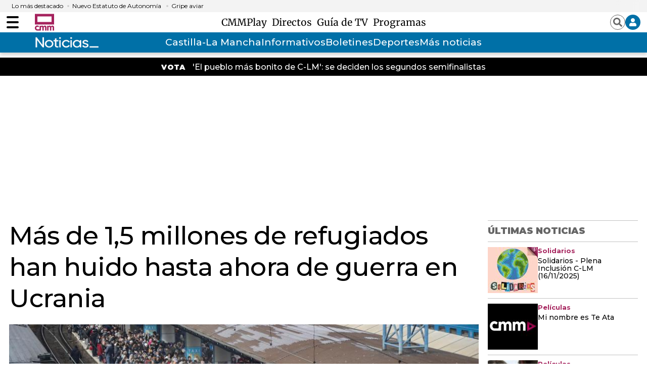

--- FILE ---
content_type: text/html; charset=UTF-8
request_url: https://www.cmmedia.es/recursos/todo/api/v1.0/previsiones-minimodulo
body_size: 193
content:
{
  "previsiones": {
    "Albacete": [
      {
        "dia": "Sunday", 
        "simbolo": "R", 
        "tmax": 16, 
        "tmin": 8
      }
    ], 
    "Alc\u00e1zar de San Juan": [
      {
        "dia": "Sunday", 
        "simbolo": "N+", 
        "tmax": 15, 
        "tmin": 9
      }
    ], 
    "Ciudad Real": [
      {
        "dia": "Sunday", 
        "simbolo": "S-", 
        "tmax": 14, 
        "tmin": 9
      }
    ], 
    "Cuenca": [
      {
        "dia": "Sunday", 
        "simbolo": "S", 
        "tmax": 12, 
        "tmin": 7
      }
    ], 
    "Guadalajara": [
      {
        "dia": "Sunday", 
        "simbolo": "S-", 
        "tmax": 14, 
        "tmin": 9
      }
    ], 
    "Hell\u00edn": [
      {
        "dia": "Sunday", 
        "simbolo": "C", 
        "tmax": 18, 
        "tmin": 10
      }
    ], 
    "Molina de Arag\u00f3n": [
      {
        "dia": "Sunday", 
        "simbolo": "N+", 
        "tmax": 11, 
        "tmin": 4
      }
    ], 
    "Puertollano": [
      {
        "dia": "Sunday", 
        "simbolo": "R+", 
        "tmax": 15, 
        "tmin": 8
      }
    ], 
    "Talavera de la Reina": [
      {
        "dia": "Sunday", 
        "simbolo": "S", 
        "tmax": 16, 
        "tmin": 9
      }
    ], 
    "Toledo": [
      {
        "dia": "Sunday", 
        "simbolo": "O", 
        "tmax": 16, 
        "tmin": 9
      }
    ], 
    "Valdepe\u00f1as": [
      {
        "dia": "Sunday", 
        "simbolo": "S", 
        "tmax": 14, 
        "tmin": 8
      }
    ], 
    "Villarrobledo": [
      {
        "dia": "Sunday", 
        "simbolo": "S-", 
        "tmax": 15, 
        "tmin": 9
      }
    ]
  }
}

--- FILE ---
content_type: text/html; charset=UTF-8
request_url: https://www.cmmedia.es/recursos/todo/api/v1.0/previsiones-mapa-cm/manana/1/
body_size: 229
content:
{
  "previsiones": {
    "Albacete": [
      {
        "dia": "Sunday", 
        "simbolo": "C", 
        "tmax": 16, 
        "tmin": 8
      }
    ], 
    "Ciudad Real": [
      {
        "dia": "Sunday", 
        "simbolo": "S-", 
        "tmax": 14, 
        "tmin": 9
      }
    ], 
    "Cuenca": [
      {
        "dia": "Sunday", 
        "simbolo": "S", 
        "tmax": 12, 
        "tmin": 7
      }
    ], 
    "Guadalajara": [
      {
        "dia": "Sunday", 
        "simbolo": "S-", 
        "tmax": 14, 
        "tmin": 9
      }
    ], 
    "Hell\u00edn": [
      {
        "dia": "Sunday", 
        "simbolo": "D+", 
        "tmax": 18, 
        "tmin": 10
      }
    ], 
    "Madridejos": [
      {
        "dia": "Sunday", 
        "simbolo": "M-", 
        "tmax": 14, 
        "tmin": 6
      }
    ], 
    "Molina de Arag\u00f3n": [
      {
        "dia": "Sunday", 
        "simbolo": "S-", 
        "tmax": 11, 
        "tmin": 4
      }
    ], 
    "Puertollano": [
      {
        "dia": "Sunday", 
        "simbolo": "S", 
        "tmax": 15, 
        "tmin": 8
      }
    ], 
    "San Clemente": [
      {
        "dia": "Sunday", 
        "simbolo": "R-", 
        "tmax": 14, 
        "tmin": 7
      }
    ], 
    "Sig\u00fcenza": [
      {
        "dia": "Sunday", 
        "simbolo": "S-", 
        "tmax": 12, 
        "tmin": 5
      }
    ], 
    "Talavera de la Reina": [
      {
        "dia": "Sunday", 
        "simbolo": "S", 
        "tmax": 16, 
        "tmin": 9
      }
    ], 
    "Taranc\u00f3n": [
      {
        "dia": "Sunday", 
        "simbolo": "S-", 
        "tmax": 14, 
        "tmin": 8
      }
    ], 
    "Toledo": [
      {
        "dia": "Sunday", 
        "simbolo": "S-", 
        "tmax": 16, 
        "tmin": 9
      }
    ], 
    "Tomelloso": [
      {
        "dia": "Sunday", 
        "simbolo": "R-", 
        "tmax": 15, 
        "tmin": 8
      }
    ], 
    "Valdepe\u00f1as": [
      {
        "dia": "Sunday", 
        "simbolo": "R-", 
        "tmax": 14, 
        "tmin": 8
      }
    ]
  }
}

--- FILE ---
content_type: text/html; charset=UTF-8
request_url: https://www.cmmedia.es/recursos/todo/api/v1.0/previsiones-mapa-cm/tarde/1/
body_size: 229
content:
{
  "previsiones": {
    "Albacete": [
      {
        "dia": "Sunday", 
        "simbolo": "R", 
        "tmax": 16, 
        "tmin": 8
      }
    ], 
    "Ciudad Real": [
      {
        "dia": "Sunday", 
        "simbolo": "S-", 
        "tmax": 14, 
        "tmin": 9
      }
    ], 
    "Cuenca": [
      {
        "dia": "Sunday", 
        "simbolo": "S", 
        "tmax": 12, 
        "tmin": 7
      }
    ], 
    "Guadalajara": [
      {
        "dia": "Sunday", 
        "simbolo": "S-", 
        "tmax": 14, 
        "tmin": 9
      }
    ], 
    "Hell\u00edn": [
      {
        "dia": "Sunday", 
        "simbolo": "C", 
        "tmax": 18, 
        "tmin": 10
      }
    ], 
    "Madridejos": [
      {
        "dia": "Sunday", 
        "simbolo": "C", 
        "tmax": 14, 
        "tmin": 6
      }
    ], 
    "Molina de Arag\u00f3n": [
      {
        "dia": "Sunday", 
        "simbolo": "N+", 
        "tmax": 11, 
        "tmin": 4
      }
    ], 
    "Puertollano": [
      {
        "dia": "Sunday", 
        "simbolo": "R+", 
        "tmax": 15, 
        "tmin": 8
      }
    ], 
    "San Clemente": [
      {
        "dia": "Sunday", 
        "simbolo": "S-", 
        "tmax": 14, 
        "tmin": 7
      }
    ], 
    "Sig\u00fcenza": [
      {
        "dia": "Sunday", 
        "simbolo": "S-", 
        "tmax": 12, 
        "tmin": 5
      }
    ], 
    "Talavera de la Reina": [
      {
        "dia": "Sunday", 
        "simbolo": "S", 
        "tmax": 16, 
        "tmin": 9
      }
    ], 
    "Taranc\u00f3n": [
      {
        "dia": "Sunday", 
        "simbolo": "S-", 
        "tmax": 14, 
        "tmin": 8
      }
    ], 
    "Toledo": [
      {
        "dia": "Sunday", 
        "simbolo": "O", 
        "tmax": 16, 
        "tmin": 9
      }
    ], 
    "Tomelloso": [
      {
        "dia": "Sunday", 
        "simbolo": "S-", 
        "tmax": 15, 
        "tmin": 8
      }
    ], 
    "Valdepe\u00f1as": [
      {
        "dia": "Sunday", 
        "simbolo": "S", 
        "tmax": 14, 
        "tmin": 8
      }
    ]
  }
}

--- FILE ---
content_type: text/html; charset=UTF-8
request_url: https://www.cmmedia.es/recursos/todo/api/v1.0/previsiones-mapa-cm/noche/1/
body_size: 236
content:
{
  "previsiones": {
    "Albacete": [
      {
        "dia": "Sunday", 
        "simbolo": "B", 
        "tmax": 16, 
        "tmin": 8
      }
    ], 
    "Ciudad Real": [
      {
        "dia": "Sunday", 
        "simbolo": "F", 
        "tmax": 14, 
        "tmin": 9
      }
    ], 
    "Cuenca": [
      {
        "dia": "Sunday", 
        "simbolo": "G", 
        "tmax": 12, 
        "tmin": 7
      }
    ], 
    "Guadalajara": [
      {
        "dia": "Sunday", 
        "simbolo": "I", 
        "tmax": 14, 
        "tmin": 9
      }
    ], 
    "Hell\u00edn": [
      {
        "dia": "Sunday", 
        "simbolo": "C", 
        "tmax": 18, 
        "tmin": 10
      }
    ], 
    "Madridejos": [
      {
        "dia": "Sunday", 
        "simbolo": "D+", 
        "tmax": 14, 
        "tmin": 6
      }
    ], 
    "Molina de Arag\u00f3n": [
      {
        "dia": "Sunday", 
        "simbolo": "J", 
        "tmax": 11, 
        "tmin": 4
      }
    ], 
    "Puertollano": [
      {
        "dia": "Sunday", 
        "simbolo": "R+", 
        "tmax": 15, 
        "tmin": 8
      }
    ], 
    "San Clemente": [
      {
        "dia": "Sunday", 
        "simbolo": "J", 
        "tmax": 14, 
        "tmin": 7
      }
    ], 
    "Sig\u00fcenza": [
      {
        "dia": "Sunday", 
        "simbolo": "J", 
        "tmax": 12, 
        "tmin": 5
      }
    ], 
    "Talavera de la Reina": [
      {
        "dia": "Sunday", 
        "simbolo": "Q", 
        "tmax": 16, 
        "tmin": 9
      }
    ], 
    "Taranc\u00f3n": [
      {
        "dia": "Sunday", 
        "simbolo": "N+", 
        "tmax": 14, 
        "tmin": 8
      }
    ], 
    "Toledo": [
      {
        "dia": "Sunday", 
        "simbolo": "C", 
        "tmax": 16, 
        "tmin": 9
      }
    ], 
    "Tomelloso": [
      {
        "dia": "Sunday", 
        "simbolo": "J", 
        "tmax": 15, 
        "tmin": 8
      }
    ], 
    "Valdepe\u00f1as": [
      {
        "dia": "Sunday", 
        "simbolo": "P", 
        "tmax": 14, 
        "tmin": 8
      }
    ]
  }
}

--- FILE ---
content_type: text/html; charset=UTF-8
request_url: https://www.cmmedia.es/recursos/todo/api/v1.0/previsiones-mapa-espana/manana/1/
body_size: 286
content:
{
  "previsiones": {
    "Badajoz": [
      {
        "dia": "Sunday", 
        "simbolo": "R+", 
        "tmax": 20, 
        "tmin": 11
      }
    ], 
    "Barcelona": [
      {
        "dia": "Sunday", 
        "simbolo": "C", 
        "tmax": 22, 
        "tmin": 14
      }
    ], 
    "Bilbao": [
      {
        "dia": "Sunday", 
        "simbolo": "C", 
        "tmax": 21, 
        "tmin": 11
      }
    ], 
    "Huelva": [
      {
        "dia": "Sunday", 
        "simbolo": "N+", 
        "tmax": 21, 
        "tmin": 12
      }
    ], 
    "Huesca": [
      {
        "dia": "Sunday", 
        "simbolo": "I", 
        "tmax": 16, 
        "tmin": 7
      }
    ], 
    "Ja\u00e9n": [
      {
        "dia": "Sunday", 
        "simbolo": "M", 
        "tmax": 16, 
        "tmin": 12
      }
    ], 
    "Le\u00f3n": [
      {
        "dia": "Sunday", 
        "simbolo": "N+", 
        "tmax": 12, 
        "tmin": 6
      }
    ], 
    "Madrid": [
      {
        "dia": "Sunday", 
        "simbolo": "S-", 
        "tmax": 14, 
        "tmin": 9
      }
    ], 
    "Mondo\u00f1edo": [
      {
        "dia": "Sunday", 
        "simbolo": "S", 
        "tmax": 17, 
        "tmin": 9
      }
    ], 
    "Murcia": [
      {
        "dia": "Sunday", 
        "simbolo": "B", 
        "tmax": 24, 
        "tmin": 12
      }
    ], 
    "M\u00e1laga": [
      {
        "dia": "Sunday", 
        "simbolo": "D+", 
        "tmax": 21, 
        "tmin": 15
      }
    ], 
    "Olot": [
      {
        "dia": "Sunday", 
        "simbolo": "C", 
        "tmax": 19, 
        "tmin": 6
      }
    ], 
    "Palma": [
      {
        "dia": "Sunday", 
        "simbolo": "S", 
        "tmax": 22, 
        "tmin": 19
      }
    ], 
    "Puertollano": [
      {
        "dia": "Sunday", 
        "simbolo": "S", 
        "tmax": 15, 
        "tmin": 8
      }
    ], 
    "Salamanca": [
      {
        "dia": "Sunday", 
        "simbolo": "N+", 
        "tmax": 14, 
        "tmin": 8
      }
    ], 
    "Santa Cruz de Tenerife": [
      {
        "dia": "Sunday", 
        "simbolo": "D+", 
        "tmax": 26, 
        "tmin": 19
      }
    ], 
    "Sueca": [
      {
        "dia": "Sunday", 
        "simbolo": "B", 
        "tmax": 20, 
        "tmin": 13
      }
    ], 
    "Teruel": [
      {
        "dia": "Sunday", 
        "simbolo": "I", 
        "tmax": 15, 
        "tmin": 3
      }
    ], 
    "Val\u00e8ncia": [
      {
        "dia": "Sunday", 
        "simbolo": "A", 
        "tmax": 22, 
        "tmin": 14
      }
    ], 
    "Villanueva de la Jara": [
      {
        "dia": "Sunday", 
        "simbolo": "R-", 
        "tmax": 14, 
        "tmin": 6
      }
    ]
  }
}

--- FILE ---
content_type: text/html; charset=UTF-8
request_url: https://www.cmmedia.es/recursos/todo/api/v1.0/previsiones-mapa-espana/tarde/1/
body_size: 291
content:
{
  "previsiones": {
    "Badajoz": [
      {
        "dia": "Sunday", 
        "simbolo": "M+", 
        "tmax": 20, 
        "tmin": 11
      }
    ], 
    "Barcelona": [
      {
        "dia": "Sunday", 
        "simbolo": "B", 
        "tmax": 22, 
        "tmin": 14
      }
    ], 
    "Bilbao": [
      {
        "dia": "Sunday", 
        "simbolo": "M-", 
        "tmax": 21, 
        "tmin": 11
      }
    ], 
    "Huelva": [
      {
        "dia": "Sunday", 
        "simbolo": "N+", 
        "tmax": 21, 
        "tmin": 12
      }
    ], 
    "Huesca": [
      {
        "dia": "Sunday", 
        "simbolo": "C", 
        "tmax": 16, 
        "tmin": 7
      }
    ], 
    "Ja\u00e9n": [
      {
        "dia": "Sunday", 
        "simbolo": "R+", 
        "tmax": 16, 
        "tmin": 12
      }
    ], 
    "Le\u00f3n": [
      {
        "dia": "Sunday", 
        "simbolo": "S", 
        "tmax": 12, 
        "tmin": 6
      }
    ], 
    "Madrid": [
      {
        "dia": "Sunday", 
        "simbolo": "N+", 
        "tmax": 14, 
        "tmin": 9
      }
    ], 
    "Mondo\u00f1edo": [
      {
        "dia": "Sunday", 
        "simbolo": "P", 
        "tmax": 17, 
        "tmin": 9
      }
    ], 
    "Murcia": [
      {
        "dia": "Sunday", 
        "simbolo": "C", 
        "tmax": 24, 
        "tmin": 12
      }
    ], 
    "M\u00e1laga": [
      {
        "dia": "Sunday", 
        "simbolo": "M-", 
        "tmax": 21, 
        "tmin": 15
      }
    ], 
    "Olot": [
      {
        "dia": "Sunday", 
        "simbolo": "R-", 
        "tmax": 19, 
        "tmin": 6
      }
    ], 
    "Palma": [
      {
        "dia": "Sunday", 
        "simbolo": "D+", 
        "tmax": 22, 
        "tmin": 19
      }
    ], 
    "Puertollano": [
      {
        "dia": "Sunday", 
        "simbolo": "R+", 
        "tmax": 15, 
        "tmin": 8
      }
    ], 
    "Salamanca": [
      {
        "dia": "Sunday", 
        "simbolo": "S-", 
        "tmax": 14, 
        "tmin": 8
      }
    ], 
    "Santa Cruz de Tenerife": [
      {
        "dia": "Sunday", 
        "simbolo": "O", 
        "tmax": 26, 
        "tmin": 19
      }
    ], 
    "Sueca": [
      {
        "dia": "Sunday", 
        "simbolo": "A", 
        "tmax": 20, 
        "tmin": 13
      }
    ], 
    "Teruel": [
      {
        "dia": "Sunday", 
        "simbolo": "I", 
        "tmax": 15, 
        "tmin": 3
      }
    ], 
    "Val\u00e8ncia": [
      {
        "dia": "Sunday", 
        "simbolo": "A", 
        "tmax": 22, 
        "tmin": 14
      }
    ], 
    "Villanueva de la Jara": [
      {
        "dia": "Sunday", 
        "simbolo": "S-", 
        "tmax": 14, 
        "tmin": 6
      }
    ]
  }
}

--- FILE ---
content_type: text/html; charset=UTF-8
request_url: https://www.cmmedia.es/recursos/todo/api/v1.0/previsiones-mapa-cm/manana/4/
body_size: 178
content:
{
  "previsiones": {
    "Albacete": [
      {
        "dia": "Monday", 
        "simbolo": "O", 
        "tmax": 14, 
        "tmin": 4
      }, 
      {
        "dia": "Tuesday", 
        "simbolo": "A", 
        "tmax": 13, 
        "tmin": 2
      }, 
      {
        "dia": "Wednesday", 
        "simbolo": "B", 
        "tmax": 13, 
        "tmin": -2
      }, 
      {
        "dia": "Thursday", 
        "simbolo": "C", 
        "tmax": 11, 
        "tmin": -1
      }
    ], 
    "Ciudad Real": [
      {
        "dia": "Monday", 
        "simbolo": "S", 
        "tmax": 13, 
        "tmin": 6
      }, 
      {
        "dia": "Tuesday", 
        "simbolo": "A", 
        "tmax": 13, 
        "tmin": 3
      }, 
      {
        "dia": "Wednesday", 
        "simbolo": "B", 
        "tmax": 13, 
        "tmin": 0
      }, 
      {
        "dia": "Thursday", 
        "simbolo": "C", 
        "tmax": 11, 
        "tmin": 2
      }
    ], 
    "Cuenca": [
      {
        "dia": "Monday", 
        "simbolo": "O", 
        "tmax": 13, 
        "tmin": 5
      }, 
      {
        "dia": "Tuesday", 
        "simbolo": "A", 
        "tmax": 12, 
        "tmin": 0
      }, 
      {
        "dia": "Wednesday", 
        "simbolo": "B", 
        "tmax": 10, 
        "tmin": -1
      }, 
      {
        "dia": "Thursday", 
        "simbolo": "C", 
        "tmax": 8, 
        "tmin": -1
      }
    ], 
    "Guadalajara": [
      {
        "dia": "Monday", 
        "simbolo": "S-", 
        "tmax": 14, 
        "tmin": 7
      }, 
      {
        "dia": "Tuesday", 
        "simbolo": "A", 
        "tmax": 12, 
        "tmin": 1
      }, 
      {
        "dia": "Wednesday", 
        "simbolo": "E", 
        "tmax": 11, 
        "tmin": -1
      }, 
      {
        "dia": "Thursday", 
        "simbolo": "D+", 
        "tmax": 10, 
        "tmin": 2
      }
    ], 
    "Toledo": [
      {
        "dia": "Monday", 
        "simbolo": "N-", 
        "tmax": 15, 
        "tmin": 6
      }, 
      {
        "dia": "Tuesday", 
        "simbolo": "B", 
        "tmax": 13, 
        "tmin": 3
      }, 
      {
        "dia": "Wednesday", 
        "simbolo": "E", 
        "tmax": 12, 
        "tmin": 1
      }, 
      {
        "dia": "Thursday", 
        "simbolo": "C", 
        "tmax": 12, 
        "tmin": 1
      }
    ]
  }
}

--- FILE ---
content_type: text/html; charset=UTF-8
request_url: https://www.cmmedia.es/recursos/todo/api/v1.0/previsiones-mapa-cm/manana/4/
body_size: 177
content:
{
  "previsiones": {
    "Albacete": [
      {
        "dia": "Monday", 
        "simbolo": "O", 
        "tmax": 14, 
        "tmin": 4
      }, 
      {
        "dia": "Tuesday", 
        "simbolo": "A", 
        "tmax": 13, 
        "tmin": 2
      }, 
      {
        "dia": "Wednesday", 
        "simbolo": "B", 
        "tmax": 13, 
        "tmin": -2
      }, 
      {
        "dia": "Thursday", 
        "simbolo": "C", 
        "tmax": 11, 
        "tmin": -1
      }
    ], 
    "Ciudad Real": [
      {
        "dia": "Monday", 
        "simbolo": "S", 
        "tmax": 13, 
        "tmin": 6
      }, 
      {
        "dia": "Tuesday", 
        "simbolo": "A", 
        "tmax": 13, 
        "tmin": 3
      }, 
      {
        "dia": "Wednesday", 
        "simbolo": "B", 
        "tmax": 13, 
        "tmin": 0
      }, 
      {
        "dia": "Thursday", 
        "simbolo": "C", 
        "tmax": 11, 
        "tmin": 2
      }
    ], 
    "Cuenca": [
      {
        "dia": "Monday", 
        "simbolo": "O", 
        "tmax": 13, 
        "tmin": 5
      }, 
      {
        "dia": "Tuesday", 
        "simbolo": "A", 
        "tmax": 12, 
        "tmin": 0
      }, 
      {
        "dia": "Wednesday", 
        "simbolo": "B", 
        "tmax": 10, 
        "tmin": -1
      }, 
      {
        "dia": "Thursday", 
        "simbolo": "C", 
        "tmax": 8, 
        "tmin": -1
      }
    ], 
    "Guadalajara": [
      {
        "dia": "Monday", 
        "simbolo": "S-", 
        "tmax": 14, 
        "tmin": 7
      }, 
      {
        "dia": "Tuesday", 
        "simbolo": "A", 
        "tmax": 12, 
        "tmin": 1
      }, 
      {
        "dia": "Wednesday", 
        "simbolo": "E", 
        "tmax": 11, 
        "tmin": -1
      }, 
      {
        "dia": "Thursday", 
        "simbolo": "D+", 
        "tmax": 10, 
        "tmin": 2
      }
    ], 
    "Toledo": [
      {
        "dia": "Monday", 
        "simbolo": "N-", 
        "tmax": 15, 
        "tmin": 6
      }, 
      {
        "dia": "Tuesday", 
        "simbolo": "B", 
        "tmax": 13, 
        "tmin": 3
      }, 
      {
        "dia": "Wednesday", 
        "simbolo": "E", 
        "tmax": 12, 
        "tmin": 1
      }, 
      {
        "dia": "Thursday", 
        "simbolo": "C", 
        "tmax": 12, 
        "tmin": 1
      }
    ]
  }
}

--- FILE ---
content_type: text/html; charset=UTF-8
request_url: https://www.cmmedia.es/recursos/todo/api/v1.0/previsiones-mapa-cm/manana/4/
body_size: 178
content:
{
  "previsiones": {
    "Albacete": [
      {
        "dia": "Monday", 
        "simbolo": "O", 
        "tmax": 14, 
        "tmin": 4
      }, 
      {
        "dia": "Tuesday", 
        "simbolo": "A", 
        "tmax": 13, 
        "tmin": 2
      }, 
      {
        "dia": "Wednesday", 
        "simbolo": "B", 
        "tmax": 13, 
        "tmin": -2
      }, 
      {
        "dia": "Thursday", 
        "simbolo": "C", 
        "tmax": 11, 
        "tmin": -1
      }
    ], 
    "Ciudad Real": [
      {
        "dia": "Monday", 
        "simbolo": "S", 
        "tmax": 13, 
        "tmin": 6
      }, 
      {
        "dia": "Tuesday", 
        "simbolo": "A", 
        "tmax": 13, 
        "tmin": 3
      }, 
      {
        "dia": "Wednesday", 
        "simbolo": "B", 
        "tmax": 13, 
        "tmin": 0
      }, 
      {
        "dia": "Thursday", 
        "simbolo": "C", 
        "tmax": 11, 
        "tmin": 2
      }
    ], 
    "Cuenca": [
      {
        "dia": "Monday", 
        "simbolo": "O", 
        "tmax": 13, 
        "tmin": 5
      }, 
      {
        "dia": "Tuesday", 
        "simbolo": "A", 
        "tmax": 12, 
        "tmin": 0
      }, 
      {
        "dia": "Wednesday", 
        "simbolo": "B", 
        "tmax": 10, 
        "tmin": -1
      }, 
      {
        "dia": "Thursday", 
        "simbolo": "C", 
        "tmax": 8, 
        "tmin": -1
      }
    ], 
    "Guadalajara": [
      {
        "dia": "Monday", 
        "simbolo": "S-", 
        "tmax": 14, 
        "tmin": 7
      }, 
      {
        "dia": "Tuesday", 
        "simbolo": "A", 
        "tmax": 12, 
        "tmin": 1
      }, 
      {
        "dia": "Wednesday", 
        "simbolo": "E", 
        "tmax": 11, 
        "tmin": -1
      }, 
      {
        "dia": "Thursday", 
        "simbolo": "D+", 
        "tmax": 10, 
        "tmin": 2
      }
    ], 
    "Toledo": [
      {
        "dia": "Monday", 
        "simbolo": "N-", 
        "tmax": 15, 
        "tmin": 6
      }, 
      {
        "dia": "Tuesday", 
        "simbolo": "B", 
        "tmax": 13, 
        "tmin": 3
      }, 
      {
        "dia": "Wednesday", 
        "simbolo": "E", 
        "tmax": 12, 
        "tmin": 1
      }, 
      {
        "dia": "Thursday", 
        "simbolo": "C", 
        "tmax": 12, 
        "tmin": 1
      }
    ]
  }
}

--- FILE ---
content_type: text/html; charset=UTF-8
request_url: https://www.cmmedia.es/recursos/todo/api/v1.0/previsiones-mapa-espana/manana/4/
body_size: 543
content:
{
  "previsiones": {
    "Almer\u00eda": [
      {
        "dia": "Monday", 
        "simbolo": "C", 
        "tmax": 21, 
        "tmin": 13
      }, 
      {
        "dia": "Tuesday", 
        "simbolo": "A", 
        "tmax": 21, 
        "tmin": 12
      }, 
      {
        "dia": "Wednesday", 
        "simbolo": "E", 
        "tmax": 20, 
        "tmin": 11
      }, 
      {
        "dia": "Thursday", 
        "simbolo": "C", 
        "tmax": 20, 
        "tmin": 12
      }
    ], 
    "Ateca": [
      {
        "dia": "Monday", 
        "simbolo": "I", 
        "tmax": 15, 
        "tmin": 5
      }, 
      {
        "dia": "Tuesday", 
        "simbolo": "B", 
        "tmax": 12, 
        "tmin": 0
      }, 
      {
        "dia": "Wednesday", 
        "simbolo": "I", 
        "tmax": 12, 
        "tmin": -2
      }, 
      {
        "dia": "Thursday", 
        "simbolo": "U+", 
        "tmax": 10, 
        "tmin": -1
      }
    ], 
    "Badajoz": [
      {
        "dia": "Monday", 
        "simbolo": "S", 
        "tmax": 17, 
        "tmin": 8
      }, 
      {
        "dia": "Tuesday", 
        "simbolo": "A", 
        "tmax": 18, 
        "tmin": 6
      }, 
      {
        "dia": "Wednesday", 
        "simbolo": "E", 
        "tmax": 16, 
        "tmin": 4
      }, 
      {
        "dia": "Thursday", 
        "simbolo": "A", 
        "tmax": 16, 
        "tmin": 3
      }
    ], 
    "Barcelona": [
      {
        "dia": "Monday", 
        "simbolo": "E", 
        "tmax": 20, 
        "tmin": 12
      }, 
      {
        "dia": "Tuesday", 
        "simbolo": "M-", 
        "tmax": 17, 
        "tmin": 13
      }, 
      {
        "dia": "Wednesday", 
        "simbolo": "B", 
        "tmax": 15, 
        "tmin": 8
      }, 
      {
        "dia": "Thursday", 
        "simbolo": "N-", 
        "tmax": 12, 
        "tmin": 7
      }
    ], 
    "Benasque": [
      {
        "dia": "Monday", 
        "simbolo": "M", 
        "tmax": 12, 
        "tmin": -4
      }, 
      {
        "dia": "Tuesday", 
        "simbolo": "C", 
        "tmax": 12, 
        "tmin": -4
      }, 
      {
        "dia": "Wednesday", 
        "simbolo": "D+", 
        "tmax": 8, 
        "tmin": -6
      }, 
      {
        "dia": "Thursday", 
        "simbolo": "V", 
        "tmax": 6, 
        "tmin": -8
      }
    ], 
    "Huelva": [
      {
        "dia": "Monday", 
        "simbolo": "M+", 
        "tmax": 20, 
        "tmin": 10
      }, 
      {
        "dia": "Tuesday", 
        "simbolo": "A", 
        "tmax": 21, 
        "tmin": 9
      }, 
      {
        "dia": "Wednesday", 
        "simbolo": "C", 
        "tmax": 20, 
        "tmin": 7
      }, 
      {
        "dia": "Thursday", 
        "simbolo": "C", 
        "tmax": 20, 
        "tmin": 6
      }
    ], 
    "Madrid": [
      {
        "dia": "Monday", 
        "simbolo": "O", 
        "tmax": 14, 
        "tmin": 7
      }, 
      {
        "dia": "Tuesday", 
        "simbolo": "B", 
        "tmax": 12, 
        "tmin": 3
      }, 
      {
        "dia": "Wednesday", 
        "simbolo": "E", 
        "tmax": 11, 
        "tmin": 0
      }, 
      {
        "dia": "Thursday", 
        "simbolo": "D+", 
        "tmax": 10, 
        "tmin": 0
      }
    ], 
    "Mondo\u00f1edo": [
      {
        "dia": "Monday", 
        "simbolo": "S", 
        "tmax": 15, 
        "tmin": 8
      }, 
      {
        "dia": "Tuesday", 
        "simbolo": "O", 
        "tmax": 14, 
        "tmin": 8
      }, 
      {
        "dia": "Wednesday", 
        "simbolo": "Q", 
        "tmax": 13, 
        "tmin": 6
      }, 
      {
        "dia": "Thursday", 
        "simbolo": "P", 
        "tmax": 11, 
        "tmin": 4
      }
    ], 
    "Palma": [
      {
        "dia": "Monday", 
        "simbolo": "C", 
        "tmax": 20, 
        "tmin": 9
      }, 
      {
        "dia": "Tuesday", 
        "simbolo": "O", 
        "tmax": 18, 
        "tmin": 11
      }, 
      {
        "dia": "Wednesday", 
        "simbolo": "M", 
        "tmax": 18, 
        "tmin": 10
      }, 
      {
        "dia": "Thursday", 
        "simbolo": "M+", 
        "tmax": 17, 
        "tmin": 8
      }
    ], 
    "Santa Cruz de Tenerife": [
      {
        "dia": "Monday", 
        "simbolo": "C", 
        "tmax": 24, 
        "tmin": 19
      }, 
      {
        "dia": "Tuesday", 
        "simbolo": "M-", 
        "tmax": 24, 
        "tmin": 19
      }, 
      {
        "dia": "Wednesday", 
        "simbolo": "M-", 
        "tmax": 23, 
        "tmin": 19
      }, 
      {
        "dia": "Thursday", 
        "simbolo": "M+", 
        "tmax": 22, 
        "tmin": 17
      }
    ], 
    "Santander": [
      {
        "dia": "Monday", 
        "simbolo": "R+", 
        "tmax": 16, 
        "tmin": 11
      }, 
      {
        "dia": "Tuesday", 
        "simbolo": "O", 
        "tmax": 14, 
        "tmin": 11
      }, 
      {
        "dia": "Wednesday", 
        "simbolo": "P", 
        "tmax": 14, 
        "tmin": 10
      }, 
      {
        "dia": "Thursday", 
        "simbolo": "P", 
        "tmax": 12, 
        "tmin": 6
      }
    ], 
    "Val\u00e8ncia": [
      {
        "dia": "Monday", 
        "simbolo": "C", 
        "tmax": 21, 
        "tmin": 13
      }, 
      {
        "dia": "Tuesday", 
        "simbolo": "A", 
        "tmax": 18, 
        "tmin": 10
      }, 
      {
        "dia": "Wednesday", 
        "simbolo": "B", 
        "tmax": 17, 
        "tmin": 8
      }, 
      {
        "dia": "Thursday", 
        "simbolo": "C", 
        "tmax": 18, 
        "tmin": 9
      }
    ], 
    "Villamanrique": [
      {
        "dia": "Monday", 
        "simbolo": "S", 
        "tmax": 13, 
        "tmin": 6
      }, 
      {
        "dia": "Tuesday", 
        "simbolo": "A", 
        "tmax": 14, 
        "tmin": 3
      }, 
      {
        "dia": "Wednesday", 
        "simbolo": "B", 
        "tmax": 13, 
        "tmin": 2
      }, 
      {
        "dia": "Thursday", 
        "simbolo": "C", 
        "tmax": 11, 
        "tmin": 1
      }
    ], 
    "Zamora": [
      {
        "dia": "Monday", 
        "simbolo": "O", 
        "tmax": 14, 
        "tmin": 6
      }, 
      {
        "dia": "Tuesday", 
        "simbolo": "I", 
        "tmax": 11, 
        "tmin": 2
      }, 
      {
        "dia": "Wednesday", 
        "simbolo": "C", 
        "tmax": 10, 
        "tmin": 0
      }, 
      {
        "dia": "Thursday", 
        "simbolo": "C", 
        "tmax": 10, 
        "tmin": 1
      }
    ]
  }
}

--- FILE ---
content_type: text/html; charset=UTF-8
request_url: https://www.cmmedia.es/recursos/todo/api/v1.0/previsiones-mapa-espana/manana/4/
body_size: 542
content:
{
  "previsiones": {
    "Almer\u00eda": [
      {
        "dia": "Monday", 
        "simbolo": "C", 
        "tmax": 21, 
        "tmin": 13
      }, 
      {
        "dia": "Tuesday", 
        "simbolo": "A", 
        "tmax": 21, 
        "tmin": 12
      }, 
      {
        "dia": "Wednesday", 
        "simbolo": "E", 
        "tmax": 20, 
        "tmin": 11
      }, 
      {
        "dia": "Thursday", 
        "simbolo": "C", 
        "tmax": 20, 
        "tmin": 12
      }
    ], 
    "Ateca": [
      {
        "dia": "Monday", 
        "simbolo": "I", 
        "tmax": 15, 
        "tmin": 5
      }, 
      {
        "dia": "Tuesday", 
        "simbolo": "B", 
        "tmax": 12, 
        "tmin": 0
      }, 
      {
        "dia": "Wednesday", 
        "simbolo": "I", 
        "tmax": 12, 
        "tmin": -2
      }, 
      {
        "dia": "Thursday", 
        "simbolo": "U+", 
        "tmax": 10, 
        "tmin": -1
      }
    ], 
    "Badajoz": [
      {
        "dia": "Monday", 
        "simbolo": "S", 
        "tmax": 17, 
        "tmin": 8
      }, 
      {
        "dia": "Tuesday", 
        "simbolo": "A", 
        "tmax": 18, 
        "tmin": 6
      }, 
      {
        "dia": "Wednesday", 
        "simbolo": "E", 
        "tmax": 16, 
        "tmin": 4
      }, 
      {
        "dia": "Thursday", 
        "simbolo": "A", 
        "tmax": 16, 
        "tmin": 3
      }
    ], 
    "Barcelona": [
      {
        "dia": "Monday", 
        "simbolo": "E", 
        "tmax": 20, 
        "tmin": 12
      }, 
      {
        "dia": "Tuesday", 
        "simbolo": "M-", 
        "tmax": 17, 
        "tmin": 13
      }, 
      {
        "dia": "Wednesday", 
        "simbolo": "B", 
        "tmax": 15, 
        "tmin": 8
      }, 
      {
        "dia": "Thursday", 
        "simbolo": "N-", 
        "tmax": 12, 
        "tmin": 7
      }
    ], 
    "Benasque": [
      {
        "dia": "Monday", 
        "simbolo": "M", 
        "tmax": 12, 
        "tmin": -4
      }, 
      {
        "dia": "Tuesday", 
        "simbolo": "C", 
        "tmax": 12, 
        "tmin": -4
      }, 
      {
        "dia": "Wednesday", 
        "simbolo": "D+", 
        "tmax": 8, 
        "tmin": -6
      }, 
      {
        "dia": "Thursday", 
        "simbolo": "V", 
        "tmax": 6, 
        "tmin": -8
      }
    ], 
    "Huelva": [
      {
        "dia": "Monday", 
        "simbolo": "M+", 
        "tmax": 20, 
        "tmin": 10
      }, 
      {
        "dia": "Tuesday", 
        "simbolo": "A", 
        "tmax": 21, 
        "tmin": 9
      }, 
      {
        "dia": "Wednesday", 
        "simbolo": "C", 
        "tmax": 20, 
        "tmin": 7
      }, 
      {
        "dia": "Thursday", 
        "simbolo": "C", 
        "tmax": 20, 
        "tmin": 6
      }
    ], 
    "Madrid": [
      {
        "dia": "Monday", 
        "simbolo": "O", 
        "tmax": 14, 
        "tmin": 7
      }, 
      {
        "dia": "Tuesday", 
        "simbolo": "B", 
        "tmax": 12, 
        "tmin": 3
      }, 
      {
        "dia": "Wednesday", 
        "simbolo": "E", 
        "tmax": 11, 
        "tmin": 0
      }, 
      {
        "dia": "Thursday", 
        "simbolo": "D+", 
        "tmax": 10, 
        "tmin": 0
      }
    ], 
    "Mondo\u00f1edo": [
      {
        "dia": "Monday", 
        "simbolo": "S", 
        "tmax": 15, 
        "tmin": 8
      }, 
      {
        "dia": "Tuesday", 
        "simbolo": "O", 
        "tmax": 14, 
        "tmin": 8
      }, 
      {
        "dia": "Wednesday", 
        "simbolo": "Q", 
        "tmax": 13, 
        "tmin": 6
      }, 
      {
        "dia": "Thursday", 
        "simbolo": "P", 
        "tmax": 11, 
        "tmin": 4
      }
    ], 
    "Palma": [
      {
        "dia": "Monday", 
        "simbolo": "C", 
        "tmax": 20, 
        "tmin": 9
      }, 
      {
        "dia": "Tuesday", 
        "simbolo": "O", 
        "tmax": 18, 
        "tmin": 11
      }, 
      {
        "dia": "Wednesday", 
        "simbolo": "M", 
        "tmax": 18, 
        "tmin": 10
      }, 
      {
        "dia": "Thursday", 
        "simbolo": "M+", 
        "tmax": 17, 
        "tmin": 8
      }
    ], 
    "Santa Cruz de Tenerife": [
      {
        "dia": "Monday", 
        "simbolo": "C", 
        "tmax": 24, 
        "tmin": 19
      }, 
      {
        "dia": "Tuesday", 
        "simbolo": "M-", 
        "tmax": 24, 
        "tmin": 19
      }, 
      {
        "dia": "Wednesday", 
        "simbolo": "M-", 
        "tmax": 23, 
        "tmin": 19
      }, 
      {
        "dia": "Thursday", 
        "simbolo": "M+", 
        "tmax": 22, 
        "tmin": 17
      }
    ], 
    "Santander": [
      {
        "dia": "Monday", 
        "simbolo": "R+", 
        "tmax": 16, 
        "tmin": 11
      }, 
      {
        "dia": "Tuesday", 
        "simbolo": "O", 
        "tmax": 14, 
        "tmin": 11
      }, 
      {
        "dia": "Wednesday", 
        "simbolo": "P", 
        "tmax": 14, 
        "tmin": 10
      }, 
      {
        "dia": "Thursday", 
        "simbolo": "P", 
        "tmax": 12, 
        "tmin": 6
      }
    ], 
    "Val\u00e8ncia": [
      {
        "dia": "Monday", 
        "simbolo": "C", 
        "tmax": 21, 
        "tmin": 13
      }, 
      {
        "dia": "Tuesday", 
        "simbolo": "A", 
        "tmax": 18, 
        "tmin": 10
      }, 
      {
        "dia": "Wednesday", 
        "simbolo": "B", 
        "tmax": 17, 
        "tmin": 8
      }, 
      {
        "dia": "Thursday", 
        "simbolo": "C", 
        "tmax": 18, 
        "tmin": 9
      }
    ], 
    "Villamanrique": [
      {
        "dia": "Monday", 
        "simbolo": "S", 
        "tmax": 13, 
        "tmin": 6
      }, 
      {
        "dia": "Tuesday", 
        "simbolo": "A", 
        "tmax": 14, 
        "tmin": 3
      }, 
      {
        "dia": "Wednesday", 
        "simbolo": "B", 
        "tmax": 13, 
        "tmin": 2
      }, 
      {
        "dia": "Thursday", 
        "simbolo": "C", 
        "tmax": 11, 
        "tmin": 1
      }
    ], 
    "Zamora": [
      {
        "dia": "Monday", 
        "simbolo": "O", 
        "tmax": 14, 
        "tmin": 6
      }, 
      {
        "dia": "Tuesday", 
        "simbolo": "I", 
        "tmax": 11, 
        "tmin": 2
      }, 
      {
        "dia": "Wednesday", 
        "simbolo": "C", 
        "tmax": 10, 
        "tmin": 0
      }, 
      {
        "dia": "Thursday", 
        "simbolo": "C", 
        "tmax": 10, 
        "tmin": 1
      }
    ]
  }
}

--- FILE ---
content_type: text/css
request_url: https://www.cmmedia.es/bundles/wffirebase/css/notification-modal.css?1762955580
body_size: 392
content:
.notification-modal {
    background-color: white;
    z-index: 9999999999;
    padding: 15px;
    position: fixed;
    width: 100%;
    max-width: 400px;
    top: 0;
    left: 95px;
    border-left: 5px solid #a6255e;
    -webkit-box-shadow: 0 0 28px 3px rgba(0, 0, 0, 0.5);
    -moz-box-shadow: 0 0 28px 3px rgba(0, 0, 0, 0.5);
    box-shadow: 0 0 28px 3px rgba(0, 0, 0, 0.5);
    display: none;
}

.notification-logo {
    display: block;
    margin-bottom: 10px;
}
.notification-logo svg {
    height: 33px;
}
.notification-logo path.cls-1 {
    fill: #000000;
}


.notification-text {
    font: 16px/18px 'Tiempos Headline', sans-serif;
    display: block;
    margin-bottom: 25px;
    letter-spacing: 0.5px;
}
.notification-btns {
    text-align: center;
}
.notification-btns button.notification-yes {
    text-transform: uppercase;
    font: bold 11px 'Arial';
    color: white;
    background: #a6255e;
    padding: 10px 15px;
    border-radius: 3px;
}

.notification-btns button.notification-no {
    text-transform: uppercase;
    font: bold 11px 'Arial';
    color: #a6255e;
    margin-right: 15px;
    background-color: #FFF;
}

@media only screen and (max-width: 637px) {
    .notification-modal {
        top: initial;
        bottom: 0;
        left: 50%;
        transform: translate(-50%, 0);
        -webkit-transform: translate(-50%, 0);
    }
}


--- FILE ---
content_type: text/javascript; charset=UTF-8
request_url: https://www.gstatic.com/firebasejs/ui/6.0.1/firebase-ui-auth__es.js
body_size: 75499
content:
/*! Terms: https://developers.google.com/terms */
(function(){/*

 Copyright The Closure Library Authors.
 SPDX-License-Identifier: Apache-2.0
*/
var k;function aa(a){var b=0;return function(){return b<a.length?{done:!1,value:a[b++]}:{done:!0}}}var ba="function"==typeof Object.defineProperties?Object.defineProperty:function(a,b,c){if(a==Array.prototype||a==Object.prototype)return a;a[b]=c.value;return a};
function ca(a){a=["object"==typeof globalThis&&globalThis,a,"object"==typeof window&&window,"object"==typeof self&&self,"object"==typeof global&&global];for(var b=0;b<a.length;++b){var c=a[b];if(c&&c.Math==Math)return c}throw Error("Cannot find global object");}var da=ca(this);function ea(a,b){if(b)a:{var c=da;a=a.split(".");for(var d=0;d<a.length-1;d++){var e=a[d];if(!(e in c))break a;c=c[e]}a=a[a.length-1];d=c[a];b=b(d);b!=d&&null!=b&&ba(c,a,{configurable:!0,writable:!0,value:b})}}
ea("Symbol",function(a){function b(f){if(this instanceof b)throw new TypeError("Symbol is not a constructor");return new c(d+(f||"")+"_"+e++,f)}function c(f,g){this.Mf=f;ba(this,"description",{configurable:!0,writable:!0,value:g})}if(a)return a;c.prototype.toString=function(){return this.Mf};var d="jscomp_symbol_"+(1E9*Math.random()>>>0)+"_",e=0;return b});
ea("Symbol.iterator",function(a){if(a)return a;a=Symbol("Symbol.iterator");for(var b="Array Int8Array Uint8Array Uint8ClampedArray Int16Array Uint16Array Int32Array Uint32Array Float32Array Float64Array".split(" "),c=0;c<b.length;c++){var d=da[b[c]];"function"===typeof d&&"function"!=typeof d.prototype[a]&&ba(d.prototype,a,{configurable:!0,writable:!0,value:function(){return fa(aa(this))}})}return a});function fa(a){a={next:a};a[Symbol.iterator]=function(){return this};return a}
function ia(a){var b="undefined"!=typeof Symbol&&Symbol.iterator&&a[Symbol.iterator];return b?b.call(a):{next:aa(a)}}var ja="function"==typeof Object.create?Object.create:function(a){function b(){}b.prototype=a;return new b},ka;if("function"==typeof Object.setPrototypeOf)ka=Object.setPrototypeOf;else{var la;a:{var ma={a:!0},na={};try{na.__proto__=ma;la=na.a;break a}catch(a){}la=!1}ka=la?function(a,b){a.__proto__=b;if(a.__proto__!==b)throw new TypeError(a+" is not extensible");return a}:null}
var pa=ka;function n(a,b){a.prototype=ja(b.prototype);a.prototype.constructor=a;if(pa)pa(a,b);else for(var c in b)if("prototype"!=c)if(Object.defineProperties){var d=Object.getOwnPropertyDescriptor(b,c);d&&Object.defineProperty(a,c,d)}else a[c]=b[c];a.Y=b.prototype}function qa(a,b){return Object.prototype.hasOwnProperty.call(a,b)}var ra="function"==typeof Object.assign?Object.assign:function(a,b){for(var c=1;c<arguments.length;c++){var d=arguments[c];if(d)for(var e in d)qa(d,e)&&(a[e]=d[e])}return a};
ea("Object.assign",function(a){return a||ra});
ea("WeakMap",function(a){function b(l){this.ra=(h+=Math.random()+1).toString();if(l){l=ia(l);for(var p;!(p=l.next()).done;)p=p.value,this.set(p[0],p[1])}}function c(){}function d(l){var p=typeof l;return"object"===p&&null!==l||"function"===p}function e(l){if(!qa(l,g)){var p=new c;ba(l,g,{value:p})}}function f(l){var p=Object[l];p&&(Object[l]=function(m){if(m instanceof c)return m;Object.isExtensible(m)&&e(m);return p(m)})}if(function(){if(!a||!Object.seal)return!1;try{var l=Object.seal({}),p=Object.seal({}),
m=new a([[l,2],[p,3]]);if(2!=m.get(l)||3!=m.get(p))return!1;m.delete(l);m.set(p,4);return!m.has(l)&&4==m.get(p)}catch(q){return!1}}())return a;var g="$jscomp_hidden_"+Math.random();f("freeze");f("preventExtensions");f("seal");var h=0;b.prototype.set=function(l,p){if(!d(l))throw Error("Invalid WeakMap key");e(l);if(!qa(l,g))throw Error("WeakMap key fail: "+l);l[g][this.ra]=p;return this};b.prototype.get=function(l){return d(l)&&qa(l,g)?l[g][this.ra]:void 0};b.prototype.has=function(l){return d(l)&&
qa(l,g)&&qa(l[g],this.ra)};b.prototype.delete=function(l){return d(l)&&qa(l,g)&&qa(l[g],this.ra)?delete l[g][this.ra]:!1};return b});
ea("Map",function(a){function b(){var h={};return h.Wa=h.next=h.head=h}function c(h,l){var p=h.la;return fa(function(){if(p){for(;p.head!=h.la;)p=p.Wa;for(;p.next!=p.head;)return p=p.next,{done:!1,value:l(p)};p=null}return{done:!0,value:void 0}})}function d(h,l){var p=l&&typeof l;"object"==p||"function"==p?f.has(l)?p=f.get(l):(p=""+ ++g,f.set(l,p)):p="p_"+l;var m=h.Vb[p];if(m&&qa(h.Vb,p))for(h=0;h<m.length;h++){var q=m[h];if(l!==l&&q.key!==q.key||l===q.key)return{id:p,list:m,index:h,ha:q}}return{id:p,
list:m,index:-1,ha:void 0}}function e(h){this.Vb={};this.la=b();this.size=0;if(h){h=ia(h);for(var l;!(l=h.next()).done;)l=l.value,this.set(l[0],l[1])}}if(function(){if(!a||"function"!=typeof a||!a.prototype.entries||"function"!=typeof Object.seal)return!1;try{var h=Object.seal({x:4}),l=new a(ia([[h,"s"]]));if("s"!=l.get(h)||1!=l.size||l.get({x:4})||l.set({x:4},"t")!=l||2!=l.size)return!1;var p=l.entries(),m=p.next();if(m.done||m.value[0]!=h||"s"!=m.value[1])return!1;m=p.next();return m.done||4!=m.value[0].x||
"t"!=m.value[1]||!p.next().done?!1:!0}catch(q){return!1}}())return a;var f=new WeakMap;e.prototype.set=function(h,l){h=0===h?0:h;var p=d(this,h);p.list||(p.list=this.Vb[p.id]=[]);p.ha?p.ha.value=l:(p.ha={next:this.la,Wa:this.la.Wa,head:this.la,key:h,value:l},p.list.push(p.ha),this.la.Wa.next=p.ha,this.la.Wa=p.ha,this.size++);return this};e.prototype.delete=function(h){h=d(this,h);return h.ha&&h.list?(h.list.splice(h.index,1),h.list.length||delete this.Vb[h.id],h.ha.Wa.next=h.ha.next,h.ha.next.Wa=
h.ha.Wa,h.ha.head=null,this.size--,!0):!1};e.prototype.clear=function(){this.Vb={};this.la=this.la.Wa=b();this.size=0};e.prototype.has=function(h){return!!d(this,h).ha};e.prototype.get=function(h){return(h=d(this,h).ha)&&h.value};e.prototype.entries=function(){return c(this,function(h){return[h.key,h.value]})};e.prototype.keys=function(){return c(this,function(h){return h.key})};e.prototype.values=function(){return c(this,function(h){return h.value})};e.prototype.forEach=function(h,l){for(var p=this.entries(),
m;!(m=p.next()).done;)m=m.value,h.call(l,m[1],m[0],this)};e.prototype[Symbol.iterator]=e.prototype.entries;var g=0;return e});function sa(a,b){a instanceof String&&(a+="");var c=0,d=!1,e={next:function(){if(!d&&c<a.length){var f=c++;return{value:b(f,a[f]),done:!1}}d=!0;return{done:!0,value:void 0}}};e[Symbol.iterator]=function(){return e};return e}ea("Array.prototype.entries",function(a){return a?a:function(){return sa(this,function(b,c){return[b,c]})}});
ea("Array.prototype.values",function(a){return a?a:function(){return sa(this,function(b,c){return c})}});ea("Array.prototype.keys",function(a){return a?a:function(){return sa(this,function(b){return b})}});
ea("Array.from",function(a){return a?a:function(b,c,d){c=null!=c?c:function(h){return h};var e=[],f="undefined"!=typeof Symbol&&Symbol.iterator&&b[Symbol.iterator];if("function"==typeof f){b=f.call(b);for(var g=0;!(f=b.next()).done;)e.push(c.call(d,f.value,g++))}else for(f=b.length,g=0;g<f;g++)e.push(c.call(d,b[g],g));return e}});ea("Object.is",function(a){return a?a:function(b,c){return b===c?0!==b||1/b===1/c:b!==b&&c!==c}});
ea("Array.prototype.includes",function(a){return a?a:function(b,c){var d=this;d instanceof String&&(d=String(d));var e=d.length;c=c||0;for(0>c&&(c=Math.max(c+e,0));c<e;c++){var f=d[c];if(f===b||Object.is(f,b))return!0}return!1}});
ea("String.prototype.includes",function(a){return a?a:function(b,c){if(null==this)throw new TypeError("The 'this' value for String.prototype.includes must not be null or undefined");if(b instanceof RegExp)throw new TypeError("First argument to String.prototype.includes must not be a regular expression");return-1!==(this+"").indexOf(b,c||0)}});var r=this||self;function ta(){}function ua(a){a.Oa=void 0;a.Dd=function(){return a.Oa?a.Oa:a.Oa=new a}}
function va(a){var b=typeof a;return"object"!=b?b:a?Array.isArray(a)?"array":b:"null"}function wa(a){var b=va(a);return"array"==b||"object"==b&&"number"==typeof a.length}function t(a){var b=typeof a;return"object"==b&&null!=a||"function"==b}function xa(a,b,c){return a.call.apply(a.bind,arguments)}
function ya(a,b,c){if(!a)throw Error();if(2<arguments.length){var d=Array.prototype.slice.call(arguments,2);return function(){var e=Array.prototype.slice.call(arguments);Array.prototype.unshift.apply(e,d);return a.apply(b,e)}}return function(){return a.apply(b,arguments)}}function u(a,b,c){u=Function.prototype.bind&&-1!=Function.prototype.bind.toString().indexOf("native code")?xa:ya;return u.apply(null,arguments)}
function za(a,b){var c=Array.prototype.slice.call(arguments,1);return function(){var d=c.slice();d.push.apply(d,arguments);return a.apply(this,d)}}function v(a,b){a=a.split(".");var c=r;a[0]in c||"undefined"==typeof c.execScript||c.execScript("var "+a[0]);for(var d;a.length&&(d=a.shift());)a.length||void 0===b?c=c[d]&&c[d]!==Object.prototype[d]?c[d]:c[d]={}:c[d]=b}
function w(a,b){function c(){}c.prototype=b.prototype;a.Y=b.prototype;a.prototype=new c;a.prototype.constructor=a;a.ei=function(d,e,f){for(var g=Array(arguments.length-2),h=2;h<arguments.length;h++)g[h-2]=arguments[h];return b.prototype[e].apply(d,g)}}function Aa(a){return a};function Ba(a){if(Error.captureStackTrace)Error.captureStackTrace(this,Ba);else{var b=Error().stack;b&&(this.stack=b)}a&&(this.message=String(a))}w(Ba,Error);Ba.prototype.name="CustomError";var Ca;function Da(a,b){a=a.split("%s");for(var c="",d=a.length-1,e=0;e<d;e++)c+=a[e]+(e<b.length?b[e]:"%s");Ba.call(this,c+a[d])}w(Da,Ba);Da.prototype.name="AssertionError";function Ea(a,b){throw new Da("Failure"+(a?": "+a:""),Array.prototype.slice.call(arguments,1));};/*

 SPDX-License-Identifier: Apache-2.0
*/
var Fa;function Ga(){if(void 0===Fa){var a=null,b=r.trustedTypes;if(b&&b.createPolicy)try{a=b.createPolicy("goog#html",{createHTML:Aa,createScript:Aa,createScriptURL:Aa})}catch(c){r.console&&r.console.error(c.message)}Fa=a}return Fa};var Ha=Array.prototype.indexOf?function(a,b){return Array.prototype.indexOf.call(a,b,void 0)}:function(a,b){if("string"===typeof a)return"string"!==typeof b||1!=b.length?-1:a.indexOf(b,0);for(var c=0;c<a.length;c++)if(c in a&&a[c]===b)return c;return-1},Ia=Array.prototype.forEach?function(a,b){Array.prototype.forEach.call(a,b,void 0)}:function(a,b){for(var c=a.length,d="string"===typeof a?a.split(""):a,e=0;e<c;e++)e in d&&b.call(void 0,d[e],e,a)};
function Ja(a,b){for(var c="string"===typeof a?a.split(""):a,d=a.length-1;0<=d;--d)d in c&&b.call(void 0,c[d],d,a)}var Ka=Array.prototype.some?function(a,b){return Array.prototype.some.call(a,b,void 0)}:function(a,b){for(var c=a.length,d="string"===typeof a?a.split(""):a,e=0;e<c;e++)if(e in d&&b.call(void 0,d[e],e,a))return!0;return!1};function La(a,b){return 0<=Ha(a,b)}function Ma(a,b){b=Ha(a,b);var c;(c=0<=b)&&Na(a,b);return c}
function Na(a,b){return 1==Array.prototype.splice.call(a,b,1).length}function Oa(a,b){a:{for(var c=a.length,d="string"===typeof a?a.split(""):a,e=0;e<c;e++)if(e in d&&b.call(void 0,d[e],e,a)){b=e;break a}b=-1}0<=b&&Na(a,b)}function Pa(a,b){var c=0;Ja(a,function(d,e){b.call(void 0,d,e,a)&&Na(a,e)&&c++})}function Qa(a){var b=a.length;if(0<b){for(var c=Array(b),d=0;d<b;d++)c[d]=a[d];return c}return[]};function Ra(a,b,c){for(var d in a)b.call(c,a[d],d,a)}function Sa(a,b){for(var c in a)if(b.call(void 0,a[c],c,a))return!0;return!1}function Ta(a){var b={},c;for(c in a)b[c]=a[c];return b}var Ua="constructor hasOwnProperty isPrototypeOf propertyIsEnumerable toLocaleString toString valueOf".split(" ");function Va(a,b){for(var c,d,e=1;e<arguments.length;e++){d=arguments[e];for(c in d)a[c]=d[c];for(var f=0;f<Ua.length;f++)c=Ua[f],Object.prototype.hasOwnProperty.call(d,c)&&(a[c]=d[c])}};function Xa(a,b){this.he=a===Ya&&b||"";this.ag=Za}Xa.prototype.Ta=!0;Xa.prototype.Na=function(){return this.he};Xa.prototype.toString=function(){return"Const{"+this.he+"}"};function $a(a){if(a instanceof Xa&&a.constructor===Xa&&a.ag===Za)return a.he;Ea("expected object of type Const, got '"+a+"'");return"type_error:Const"}var Za={},Ya={};function ab(a,b){this.Yd=b===bb?a:""}k=ab.prototype;k.Ta=!0;k.Na=function(){return this.Yd.toString()};k.Ld=!0;k.Hc=function(){return 1};k.toString=function(){return this.Yd+""};function cb(a){if(a instanceof ab&&a.constructor===ab)return a.Yd;Ea("expected object of type TrustedResourceUrl, got '"+a+"' of type "+va(a));return"type_error:TrustedResourceUrl"}function db(){var a=$a(eb),b=Ga();a=b?b.createScriptURL(a):a;return new ab(a,bb)}var bb={};var fb=String.prototype.trim?function(a){return a.trim()}:function(a){return/^[\s\xa0]*([\s\S]*?)[\s\xa0]*$/.exec(a)[1]};
function gb(a,b){if(b)a=a.replace(hb,"&amp;").replace(ib,"&lt;").replace(jb,"&gt;").replace(kb,"&quot;").replace(lb,"&#39;").replace(mb,"&#0;");else{if(!nb.test(a))return a;-1!=a.indexOf("&")&&(a=a.replace(hb,"&amp;"));-1!=a.indexOf("<")&&(a=a.replace(ib,"&lt;"));-1!=a.indexOf(">")&&(a=a.replace(jb,"&gt;"));-1!=a.indexOf('"')&&(a=a.replace(kb,"&quot;"));-1!=a.indexOf("'")&&(a=a.replace(lb,"&#39;"));-1!=a.indexOf("\x00")&&(a=a.replace(mb,"&#0;"))}return a}
var hb=/&/g,ib=/</g,jb=/>/g,kb=/"/g,lb=/'/g,mb=/\x00/g,nb=/[\x00&<>"']/;function ob(a,b){return a<b?-1:a>b?1:0};function pb(a,b){this.Xd=b===qb?a:""}k=pb.prototype;k.Ta=!0;k.Na=function(){return this.Xd.toString()};k.Ld=!0;k.Hc=function(){return 1};k.toString=function(){return this.Xd.toString()};function rb(a){if(a instanceof pb&&a.constructor===pb)return a.Xd;Ea("expected object of type SafeUrl, got '"+a+"' of type "+va(a));return"type_error:SafeUrl"}var sb=/^data:(.*);base64,[a-z0-9+\/]+=*$/i,tb=/^(?:(?:https?|mailto|ftp):|[^:/?#]*(?:[/?#]|$))/i;
function ub(a){if(a instanceof pb)return a;a="object"==typeof a&&a.Ta?a.Na():String(a);tb.test(a)?a=new pb(a,qb):(a=String(a),a=a.replace(/(%0A|%0D)/g,""),a=a.match(sb)?new pb(a,qb):null);return a}function vb(a){if(a instanceof pb)return a;a="object"==typeof a&&a.Ta?a.Na():String(a);tb.test(a)||(a="about:invalid#zClosurez");return new pb(a,qb)}var qb={},wb=new pb("about:invalid#zClosurez",qb);var xb={};function yb(a,b){this.Wd=b===xb?a:"";this.Ta=!0}yb.prototype.Na=function(){return this.Wd};yb.prototype.toString=function(){return this.Wd.toString()};var zb={};function Ab(a,b){this.Vd=b===zb?a:"";this.Ta=!0}Ab.prototype.Na=function(){return this.Vd};Ab.prototype.toString=function(){return this.Vd.toString()};function Cb(){var a=r.navigator;return a&&(a=a.userAgent)?a:""}function x(a){return-1!=Cb().indexOf(a)};function Db(){return x("Safari")&&!(Eb()||x("Coast")||x("Opera")||x("Edge")||x("Edg/")||x("OPR")||x("Firefox")||x("FxiOS")||x("Silk")||x("Android"))}function Eb(){return(x("Chrome")||x("CriOS"))&&!x("Edge")||x("Silk")}function Fb(){return x("Android")&&!(Eb()||x("Firefox")||x("FxiOS")||x("Opera")||x("Silk"))};var Gb={};function Hb(a,b,c){this.Ud=c===Gb?a:"";this.yg=b;this.Ta=this.Ld=!0}Hb.prototype.Hc=function(){return this.yg};Hb.prototype.Na=function(){return this.Ud.toString()};Hb.prototype.toString=function(){return this.Ud.toString()};function Ib(a){if(a instanceof Hb&&a.constructor===Hb)return a.Ud;Ea("expected object of type SafeHtml, got '"+a+"' of type "+va(a));return"type_error:SafeHtml"}
function Jb(a){if(a instanceof Hb)return a;var b="object"==typeof a,c=null;b&&a.Ld&&(c=a.Hc());return Kb(gb(b&&a.Ta?a.Na():String(a)),c)}function Kb(a,b){var c=Ga();a=c?c.createHTML(a):a;return new Hb(a,b,Gb)}var Lb=new Hb(r.trustedTypes&&r.trustedTypes.emptyHTML||"",0,Gb);function Mb(a,b){var c=Nb(a);c&&"undefined"!=typeof c[b]&&(a&&(a instanceof c[b]||!(a instanceof c.Location||a instanceof c.Element))||Ea("Argument is not a %s (or a non-Element, non-Location mock); got: %s",b,Ob(a)))}function Ob(a){if(t(a))try{return a.constructor.displayName||a.constructor.name||Object.prototype.toString.call(a)}catch(b){return"<object could not be stringified>"}else return void 0===a?"undefined":null===a?"null":typeof a}
function Nb(a){try{var b=a&&a.ownerDocument,c=b&&(b.defaultView||b.parentWindow);c=c||r;if(c.Element&&c.Location)return c}catch(d){}return null};var Pb=function(a){var b=!1,c;return function(){b||(c=a(),b=!0);return c}}(function(){if("undefined"===typeof document)return!1;var a=document.createElement("div"),b=document.createElement("div");b.appendChild(document.createElement("div"));a.appendChild(b);if(!a.firstChild)return!1;b=a.firstChild.firstChild;a.innerHTML=Ib(Lb);return!b.parentElement});
function Qb(a,b){Mb(a,"HTMLScriptElement");a.src=cb(b);a:{b=(a.ownerDocument&&a.ownerDocument.defaultView||r).document;if(b.querySelector&&(b=b.querySelector("script[nonce]"))&&(b=b.nonce||b.getAttribute("nonce"))&&Rb.test(b))break a;b=""}b&&a.setAttribute("nonce",b)}function Sb(a,b){var c=Nb(a);c&&(!a||!(a instanceof c.Location)&&a instanceof c.Element)&&Ea("Argument is not a Location (or a non-Element mock); got: %s",Ob(a));b=b instanceof pb?b:vb(b);a.assign(rb(b))}
function Tb(a,b,c,d){a=a instanceof pb?a:vb(a);b=b||r;c=c instanceof Xa?$a(c):c||"";return void 0!==d?b.open(rb(a),c,d):b.open(rb(a),c)}var Rb=/^[\w+/_-]+[=]{0,2}$/;function Ub(a){return a=gb(a,void 0)};function Vb(a){if(a.Sa&&"function"==typeof a.Sa)return a.Sa();if("undefined"!==typeof Map&&a instanceof Map||"undefined"!==typeof Set&&a instanceof Set)return Array.from(a.values());if("string"===typeof a)return a.split("");if(wa(a)){for(var b=[],c=a.length,d=0;d<c;d++)b.push(a[d]);return b}b=[];c=0;for(d in a)b[c++]=a[d];return b}
function Wb(a){if(a.Yb&&"function"==typeof a.Yb)return a.Yb();if(!a.Sa||"function"!=typeof a.Sa){if("undefined"!==typeof Map&&a instanceof Map)return Array.from(a.keys());if(!("undefined"!==typeof Set&&a instanceof Set)){if(wa(a)||"string"===typeof a){var b=[];a=a.length;for(var c=0;c<a;c++)b.push(c);return b}b=[];c=0;for(var d in a)b[c++]=d;return b}}}
function Xb(a,b,c){if(a.forEach&&"function"==typeof a.forEach)a.forEach(b,c);else if(wa(a)||"string"===typeof a)Array.prototype.forEach.call(a,b,c);else for(var d=Wb(a),e=Vb(a),f=e.length,g=0;g<f;g++)b.call(c,e[g],d&&d[g],a)};var Yb=RegExp("^(?:([^:/?#.]+):)?(?://(?:([^\\\\/?#]*)@)?([^\\\\/?#]*?)(?::([0-9]+))?(?=[\\\\/?#]|$))?([^?#]+)?(?:\\?([^#]*))?(?:#([\\s\\S]*))?$");function Zb(a,b){if(a){a=a.split("&");for(var c=0;c<a.length;c++){var d=a[c].indexOf("="),e=null;if(0<=d){var f=a[c].substring(0,d);e=a[c].substring(d+1)}else f=a[c];b(f,e?decodeURIComponent(e.replace(/\+/g," ")):"")}}}
function $b(a,b,c,d){for(var e=c.length;0<=(b=a.indexOf(c,b))&&b<d;){var f=a.charCodeAt(b-1);if(38==f||63==f)if(f=a.charCodeAt(b+e),!f||61==f||38==f||35==f)return b;b+=e+1}return-1}var ac=/#|$/;function bc(a,b){var c=a.search(ac),d=$b(a,0,b,c);if(0>d)return null;var e=a.indexOf("&",d);if(0>e||e>c)e=c;d+=b.length+1;return decodeURIComponent(a.substr(d,e-d).replace(/\+/g," "))}var cc=/[?&]($|#)/;function dc(a,b){this.wa=this.ub=this.gb="";this.Jb=null;this.lb=this.sa="";this.ya=this.Wg=!1;if(a instanceof dc){this.ya=void 0!==b?b:a.ya;ec(this,a.gb);var c=a.ub;fc(this);this.ub=c;c=a.wa;fc(this);this.wa=c;gc(this,a.Jb);c=a.sa;fc(this);this.sa=c;hc(this,a.W.clone());a=a.lb;fc(this);this.lb=a}else a&&(c=String(a).match(Yb))?(this.ya=!!b,ec(this,c[1]||"",!0),a=c[2]||"",fc(this),this.ub=ic(a),a=c[3]||"",fc(this),this.wa=ic(a,!0),gc(this,c[4]),a=c[5]||"",fc(this),this.sa=ic(a,!0),hc(this,c[6]||"",
!0),a=c[7]||"",fc(this),this.lb=ic(a)):(this.ya=!!b,this.W=new jc(null,this.ya))}k=dc.prototype;
k.toString=function(){var a=[],b=this.gb;b&&a.push(kc(b,lc,!0),":");var c=this.wa;if(c||"file"==b)a.push("//"),(b=this.ub)&&a.push(kc(b,lc,!0),"@"),a.push(encodeURIComponent(String(c)).replace(/%25([0-9a-fA-F]{2})/g,"%$1")),c=this.Jb,null!=c&&a.push(":",String(c));if(c=this.sa)this.wa&&"/"!=c.charAt(0)&&a.push("/"),a.push(kc(c,"/"==c.charAt(0)?mc:nc,!0));(c=this.W.toString())&&a.push("?",c);(c=this.lb)&&a.push("#",kc(c,oc));return a.join("")};
k.resolve=function(a){var b=this.clone(),c=!!a.gb;c?ec(b,a.gb):c=!!a.ub;if(c){var d=a.ub;fc(b);b.ub=d}else c=!!a.wa;c?(d=a.wa,fc(b),b.wa=d):c=null!=a.Jb;d=a.sa;if(c)gc(b,a.Jb);else if(c=!!a.sa){if("/"!=d.charAt(0))if(this.wa&&!this.sa)d="/"+d;else{var e=b.sa.lastIndexOf("/");-1!=e&&(d=b.sa.substr(0,e+1)+d)}e=d;if(".."==e||"."==e)d="";else if(-1!=e.indexOf("./")||-1!=e.indexOf("/.")){d=0==e.lastIndexOf("/",0);e=e.split("/");for(var f=[],g=0;g<e.length;){var h=e[g++];"."==h?d&&g==e.length&&f.push(""):
".."==h?((1<f.length||1==f.length&&""!=f[0])&&f.pop(),d&&g==e.length&&f.push("")):(f.push(h),d=!0)}d=f.join("/")}else d=e}c?(fc(b),b.sa=d):c=""!==a.W.toString();c?hc(b,a.W.clone()):c=!!a.lb;c&&(a=a.lb,fc(b),b.lb=a);return b};k.clone=function(){return new dc(this)};function ec(a,b,c){fc(a);a.gb=c?ic(b,!0):b;a.gb&&(a.gb=a.gb.replace(/:$/,""))}function gc(a,b){fc(a);if(b){b=Number(b);if(isNaN(b)||0>b)throw Error("Bad port number "+b);a.Jb=b}else a.Jb=null}
function hc(a,b,c){fc(a);b instanceof jc?(a.W=b,a.W.ce(a.ya)):(c||(b=kc(b,pc)),a.W=new jc(b,a.ya))}k.getQuery=function(){return this.W.toString()};function qc(a,b,c){fc(a);a.W.set(b,c)}k.removeParameter=function(a){fc(this);this.W.remove(a);return this};function fc(a){if(a.Wg)throw Error("Tried to modify a read-only Uri");}k.ce=function(a){this.ya=a;this.W&&this.W.ce(a)};function rc(a){return a instanceof dc?a.clone():new dc(a,void 0)}
function ic(a,b){return a?b?decodeURI(a.replace(/%25/g,"%2525")):decodeURIComponent(a):""}function kc(a,b,c){return"string"===typeof a?(a=encodeURI(a).replace(b,sc),c&&(a=a.replace(/%25([0-9a-fA-F]{2})/g,"%$1")),a):null}function sc(a){a=a.charCodeAt(0);return"%"+(a>>4&15).toString(16)+(a&15).toString(16)}var lc=/[#\/\?@]/g,nc=/[#\?:]/g,mc=/[#\?]/g,pc=/[#\?@]/g,oc=/#/g;function jc(a,b){this.da=this.R=null;this.qa=a||null;this.ya=!!b}
function tc(a){a.R||(a.R=new Map,a.da=0,a.qa&&Zb(a.qa,function(b,c){a.add(decodeURIComponent(b.replace(/\+/g," ")),c)}))}k=jc.prototype;k.add=function(a,b){tc(this);this.qa=null;a=uc(this,a);var c=this.R.get(a);c||this.R.set(a,c=[]);c.push(b);this.da+=1;return this};k.remove=function(a){tc(this);a=uc(this,a);return this.R.has(a)?(this.qa=null,this.da-=this.R.get(a).length,this.R.delete(a)):!1};k.clear=function(){this.R=this.qa=null;this.da=0};k.fc=function(){tc(this);return 0==this.da};
k.Tb=function(a){tc(this);a=uc(this,a);return this.R.has(a)};k.forEach=function(a,b){tc(this);this.R.forEach(function(c,d){c.forEach(function(e){a.call(b,e,d,this)},this)},this)};k.Yb=function(){tc(this);for(var a=Array.from(this.R.values()),b=Array.from(this.R.keys()),c=[],d=0;d<b.length;d++)for(var e=a[d],f=0;f<e.length;f++)c.push(b[d]);return c};
k.Sa=function(a){tc(this);var b=[];if("string"===typeof a)this.Tb(a)&&(b=b.concat(this.R.get(uc(this,a))));else{a=Array.from(this.R.values());for(var c=0;c<a.length;c++)b=b.concat(a[c])}return b};k.set=function(a,b){tc(this);this.qa=null;a=uc(this,a);this.Tb(a)&&(this.da-=this.R.get(a).length);this.R.set(a,[b]);this.da+=1;return this};k.get=function(a,b){if(!a)return b;a=this.Sa(a);return 0<a.length?String(a[0]):b};
k.toString=function(){if(this.qa)return this.qa;if(!this.R)return"";for(var a=[],b=Array.from(this.R.keys()),c=0;c<b.length;c++){var d=b[c],e=encodeURIComponent(String(d));d=this.Sa(d);for(var f=0;f<d.length;f++){var g=e;""!==d[f]&&(g+="="+encodeURIComponent(String(d[f])));a.push(g)}}return this.qa=a.join("&")};k.clone=function(){var a=new jc;a.qa=this.qa;this.R&&(a.R=new Map(this.R),a.da=this.da);return a};function uc(a,b){b=String(b);a.ya&&(b=b.toLowerCase());return b}
k.ce=function(a){a&&!this.ya&&(tc(this),this.qa=null,this.R.forEach(function(b,c){var d=c.toLowerCase();c!=d&&(this.remove(c),this.remove(d),0<b.length&&(this.qa=null,this.R.set(uc(this,d),Qa(b)),this.da+=b.length))},this));this.ya=a};k.extend=function(a){for(var b=0;b<arguments.length;b++)Xb(arguments[b],function(c,d){this.add(d,c)},this)};var vc={ri:!0},wc={ti:!0},xc={si:!0},yc={pi:!0};function zc(){throw Error("Do not instantiate directly");}zc.prototype.Ub=null;zc.prototype.toString=function(){return this.content};function Ac(){zc.call(this)}w(Ac,zc);Ac.prototype.wd=vc;function Bc(){zc.call(this)}w(Bc,zc);Bc.prototype.wd=wc;Bc.prototype.Ub=1;function Cc(a,b){return null!=a&&a.wd===b};var Dc=Object.freeze||function(a){return a};function Ec(a){Ec[" "](a);return a}Ec[" "]=ta;function Fc(a,b){var c=Gc;return Object.prototype.hasOwnProperty.call(c,a)?c[a]:c[a]=b(a)};var Hc=x("Opera"),y=x("Trident")||x("MSIE"),Ic=x("Edge"),Jc=Ic||y,Kc=x("Gecko")&&!(-1!=Cb().toLowerCase().indexOf("webkit")&&!x("Edge"))&&!(x("Trident")||x("MSIE"))&&!x("Edge"),Lc=-1!=Cb().toLowerCase().indexOf("webkit")&&!x("Edge"),Mc=Lc&&x("Mobile"),Nc=x("Macintosh");function Oc(){var a=r.document;return a?a.documentMode:void 0}var Pc;
a:{var Qc="",Rc=function(){var a=Cb();if(Kc)return/rv:([^\);]+)(\)|;)/.exec(a);if(Ic)return/Edge\/([\d\.]+)/.exec(a);if(y)return/\b(?:MSIE|rv)[: ]([^\);]+)(\)|;)/.exec(a);if(Lc)return/WebKit\/(\S+)/.exec(a);if(Hc)return/(?:Version)[ \/]?(\S+)/.exec(a)}();Rc&&(Qc=Rc?Rc[1]:"");if(y){var Sc=Oc();if(null!=Sc&&Sc>parseFloat(Qc)){Pc=String(Sc);break a}}Pc=Qc}var Tc=Pc,Gc={};
function Uc(a){return Fc(a,function(){for(var b=0,c=fb(String(Tc)).split("."),d=fb(String(a)).split("."),e=Math.max(c.length,d.length),f=0;0==b&&f<e;f++){var g=c[f]||"",h=d[f]||"";do{g=/(\d*)(\D*)(.*)/.exec(g)||["","","",""];h=/(\d*)(\D*)(.*)/.exec(h)||["","","",""];if(0==g[0].length&&0==h[0].length)break;b=ob(0==g[1].length?0:parseInt(g[1],10),0==h[1].length?0:parseInt(h[1],10))||ob(0==g[2].length,0==h[2].length)||ob(g[2],h[2]);g=g[3];h=h[3]}while(0==b)}return 0<=b})}var Vc;
if(r.document&&y){var Wc=Oc();Vc=Wc?Wc:parseInt(Tc,10)||void 0}else Vc=void 0;var Xc=Vc;function Yc(a){if(null!=a)switch(a.Ub){case 1:return 1;case -1:return-1;case 0:return 0}return null}function z(a){return Cc(a,vc)?a:a instanceof Hb?B(Ib(a).toString(),a.Hc()):B(String(String(a)).replace(Zc,$c),Yc(a))}var B=function(a){function b(c){this.content=c}b.prototype=a.prototype;return function(c,d){c=new b(String(c));void 0!==d&&(c.Ub=d);return c}}(Ac),ad=function(a){function b(c){this.content=c}b.prototype=a.prototype;return function(c){return new b(String(c))}}(Bc),C={};
function bd(a){return a instanceof zc?!!a.content:!!a}var cd=function(a){function b(c){this.content=c}b.prototype=a.prototype;return function(c,d){c=String(c);if(!c)return"";c=new b(c);void 0!==d&&(c.Ub=d);return c}}(Ac);function dd(a){return a.replace(/<\//g,"<\\/").replace(/\]\]>/g,"]]\\>")}function ed(a){if(Cc(a,vc)){var b=String;a=String(a.content).replace(fd,"").replace(gd,"&lt;");b=b(a).replace(hd,$c)}else b=String(a).replace(Zc,$c);return b}
function id(a){Cc(a,wc)||Cc(a,xc)?a=jd(a):a instanceof pb?a=jd(rb(a)):a instanceof ab?a=jd(cb(a).toString()):(a=String(a),kd.test(a)?a=a.replace(ld,md):(Ea("Bad value `%s` for |filterNormalizeUri",[a]),a="about:invalid#zSoyz"));return a}function nd(a){Cc(a,wc)||Cc(a,xc)?a=jd(a):a instanceof pb?a=jd(rb(a)):a instanceof ab?a=jd(cb(a).toString()):(a=String(a),od.test(a)?a=a.replace(ld,md):(Ea("Bad value `%s` for |filterNormalizeMediaUri",[a]),a="about:invalid#zSoyz"));return a}
function pd(a){Cc(a,yc)?a=dd(a.content):null==a?a="":a instanceof yb?(a instanceof yb&&a.constructor===yb?a=a.Wd:(Ea("expected object of type SafeStyle, got '"+a+"' of type "+va(a)),a="type_error:SafeStyle"),a=dd(a)):a instanceof Ab?(a instanceof Ab&&a.constructor===Ab?a=a.Vd:(Ea("expected object of type SafeStyleSheet, got '"+a+"' of type "+va(a)),a="type_error:SafeStyleSheet"),a=dd(a)):(a=String(a),qd.test(a)||(Ea("Bad value `%s` for |filterCssValue",[a]),a="zSoyz"));return a}
function D(a,b,c,d){a||(a=c instanceof Function?c.displayName||c.name||"unknown type name":c instanceof Object?c.constructor.displayName||c.constructor.name||Object.prototype.toString.call(c):null===c?"null":typeof c,Ea("expected @param "+b+" of type "+d+(", but got "+a)+"."));return c}
var rd={"\x00":"&#0;","\t":"&#9;","\n":"&#10;","\v":"&#11;","\f":"&#12;","\r":"&#13;"," ":"&#32;",'"':"&quot;","&":"&amp;","'":"&#39;","-":"&#45;","/":"&#47;","<":"&lt;","=":"&#61;",">":"&gt;","`":"&#96;","\u0085":"&#133;","\u00a0":"&#160;","\u2028":"&#8232;","\u2029":"&#8233;"};function $c(a){return rd[a]}
var sd={"\x00":"%00","\u0001":"%01","\u0002":"%02","\u0003":"%03","\u0004":"%04","\u0005":"%05","\u0006":"%06","\u0007":"%07","\b":"%08","\t":"%09","\n":"%0A","\v":"%0B","\f":"%0C","\r":"%0D","\u000e":"%0E","\u000f":"%0F","\u0010":"%10","\u0011":"%11","\u0012":"%12","\u0013":"%13","\u0014":"%14","\u0015":"%15","\u0016":"%16","\u0017":"%17","\u0018":"%18","\u0019":"%19","\u001a":"%1A","\u001b":"%1B","\u001c":"%1C","\u001d":"%1D","\u001e":"%1E","\u001f":"%1F"," ":"%20",'"':"%22","'":"%27","(":"%28",
")":"%29","<":"%3C",">":"%3E","\\":"%5C","{":"%7B","}":"%7D","\u007f":"%7F","\u0085":"%C2%85","\u00a0":"%C2%A0","\u2028":"%E2%80%A8","\u2029":"%E2%80%A9","\uff01":"%EF%BC%81","\uff03":"%EF%BC%83","\uff04":"%EF%BC%84","\uff06":"%EF%BC%86","\uff07":"%EF%BC%87","\uff08":"%EF%BC%88","\uff09":"%EF%BC%89","\uff0a":"%EF%BC%8A","\uff0b":"%EF%BC%8B","\uff0c":"%EF%BC%8C","\uff0f":"%EF%BC%8F","\uff1a":"%EF%BC%9A","\uff1b":"%EF%BC%9B","\uff1d":"%EF%BC%9D","\uff1f":"%EF%BC%9F","\uff20":"%EF%BC%A0","\uff3b":"%EF%BC%BB",
"\uff3d":"%EF%BC%BD"};function md(a){return sd[a]}
var Zc=/[\x00\x22\x26\x27\x3c\x3e]/g,hd=/[\x00\x22\x27\x3c\x3e]/g,ld=/[\x00- \x22\x27-\x29\x3c\x3e\\\x7b\x7d\x7f\x85\xa0\u2028\u2029\uff01\uff03\uff04\uff06-\uff0c\uff0f\uff1a\uff1b\uff1d\uff1f\uff20\uff3b\uff3d]/g,qd=/^(?!-*(?:expression|(?:moz-)?binding))(?:(?:[.#]?-?(?:[_a-z0-9-]+)(?:-[_a-z0-9-]+)*-?|(?:rgb|rgba|hsl|hsla|calc)\([-\u0020\t,+.!#%_0-9a-zA-Z]+\)|[-+]?(?:[0-9]+(?:\.[0-9]*)?|\.[0-9]+)(?:e-?[0-9]+)?(?:[a-z]{1,4}|%)?|!important)(?:\s*[,\u0020]\s*|$))*$/i,kd=/^(?:(?:https?|mailto|ftp):|[^&:\/?#]*(?:[\/?#]|$))/i,
od=/^[^&:\/?#]*(?:[\/?#]|$)|^https?:|^ftp:|^data:image\/[a-z0-9+]+;base64,[a-z0-9+\/]+=*$|^blob:/i;function jd(a){return String(a).replace(ld,md)}var fd=/<(?:!|\/?([a-zA-Z][a-zA-Z0-9:\-]*))(?:[^>'"]|"[^"]*"|'[^']*')*>/g,gd=/</g;function td(a){this.pa=void 0;this.Z={};if(a){var b=Wb(a);a=Vb(a);for(var c=0;c<b.length;c++)this.set(b[c],a[c])}}k=td.prototype;k.set=function(a,b){ud(this,a,b,!1)};k.add=function(a,b){ud(this,a,b,!0)};function ud(a,b,c,d){for(var e=0;e<b.length;e++){var f=b.charAt(e);a.Z[f]||(a.Z[f]=new td);a=a.Z[f]}if(d&&void 0!==a.pa)throw Error('The collection already contains the key "'+b+'"');a.pa=c}
k.get=function(a){a:{for(var b=this,c=0;c<a.length;c++)if(b=b.Z[a.charAt(c)],!b){a=void 0;break a}a=b}return a?a.pa:void 0};k.Sa=function(){var a=[];vd(this,a);return a};function vd(a,b){void 0!==a.pa&&b.push(a.pa);for(var c in a.Z)vd(a.Z[c],b)}k.Yb=function(a){var b=[];if(a){for(var c=this,d=0;d<a.length;d++){var e=a.charAt(d);if(!c.Z[e])return[];c=c.Z[e]}wd(c,a,b)}else wd(this,"",b);return b};function wd(a,b,c){void 0!==a.pa&&c.push(b);for(var d in a.Z)wd(a.Z[d],b+d,c)}
k.Tb=function(a){return void 0!==this.get(a)};k.clear=function(){this.Z={};this.pa=void 0};k.remove=function(a){for(var b=this,c=[],d=0;d<a.length;d++){var e=a.charAt(d);if(!b.Z[e])throw Error('The collection does not have the key "'+a+'"');c.push([b,e]);b=b.Z[e]}a=b.pa;for(delete b.pa;0<c.length;)if(e=c.pop(),b=e[0],e=e[1],b.Z[e].fc())delete b.Z[e];else break;return a};k.clone=function(){return new td(this)};k.fc=function(){var a;if(a=void 0===this.pa)a:{for(var b in this.Z){a=!1;break a}a=!0}return a};function xd(a){this.Ra=a;this.ie=new td;for(a=0;a<this.Ra.length;a++){var b=this.ie.get("+"+this.Ra[a].g);b?b.push(this.Ra[a]):this.ie.add("+"+this.Ra[a].g,[this.Ra[a]])}}xd.prototype.search=function(a){var b=this.ie,c={},d=0;void 0!==b.pa&&(c[d]=b.pa);for(;d<a.length;d++){var e=a.charAt(d);if(!(e in b.Z))break;b=b.Z[e];void 0!==b.pa&&(c[d]=b.pa)}for(var f in c)if(c.hasOwnProperty(f))return c[f];return[]};function yd(a){for(var b=0;b<zd.length;b++)if(zd[b].h===a)return zd[b];return null}
function Ad(a){a=a.toUpperCase();for(var b=[],c=0;c<zd.length;c++)zd[c].i===a&&b.push(zd[c]);return b}function Bd(a){if(0<a.length&&"+"==a.charAt(0)){a=a.substring(1);for(var b=[],c=0;c<zd.length;c++)zd[c].g==a&&b.push(zd[c]);a=b}else a=Ad(a);return a}function Cd(a){a.sort(function(b,c){return b.name.localeCompare(c.name,"es")})}
var zd=[{name:"Afganist\u00e1n",h:"93-AF-0",g:"93",i:"AF"},{name:"Islas \u00c5land",h:"358-AX-0",g:"358",i:"AX"},{name:"Albania",h:"355-AL-0",g:"355",i:"AL"},{name:"Argelia",h:"213-DZ-0",g:"213",i:"DZ"},{name:"Samoa Americana",h:"1-AS-0",g:"1",i:"AS"},{name:"Andorra",h:"376-AD-0",g:"376",i:"AD"},{name:"Angola",h:"244-AO-0",g:"244",i:"AO"},{name:"Anguila",h:"1-AI-0",g:"1",i:"AI"},{name:"Antigua y Barbuda",h:"1-AG-0",g:"1",i:"AG"},{name:"Argentina",h:"54-AR-0",g:"54",i:"AR"},{name:"Armenia",h:"374-AM-0",
g:"374",i:"AM"},{name:"Aruba",h:"297-AW-0",g:"297",i:"AW"},{name:"Isla Ascensi\u00f3n",h:"247-AC-0",g:"247",i:"AC"},{name:"Australia",h:"61-AU-0",g:"61",i:"AU"},{name:"Austria",h:"43-AT-0",g:"43",i:"AT"},{name:"Azerbaiy\u00e1n",h:"994-AZ-0",g:"994",i:"AZ"},{name:"Bahamas",h:"1-BS-0",g:"1",i:"BS"},{name:"Bar\u00e9in",h:"973-BH-0",g:"973",i:"BH"},{name:"Banglad\u00e9s",h:"880-BD-0",g:"880",i:"BD"},{name:"Barbados",h:"1-BB-0",g:"1",i:"BB"},{name:"Bielorrusia",h:"375-BY-0",g:"375",i:"BY"},{name:"B\u00e9lgica",
h:"32-BE-0",g:"32",i:"BE"},{name:"Belice",h:"501-BZ-0",g:"501",i:"BZ"},{name:"Ben\u00edn",h:"229-BJ-0",g:"229",i:"BJ"},{name:"Bermudas",h:"1-BM-0",g:"1",i:"BM"},{name:"But\u00e1n",h:"975-BT-0",g:"975",i:"BT"},{name:"Bolivia",h:"591-BO-0",g:"591",i:"BO"},{name:"Bosnia-Herzegovina",h:"387-BA-0",g:"387",i:"BA"},{name:"Botsuana",h:"267-BW-0",g:"267",i:"BW"},{name:"Brasil",h:"55-BR-0",g:"55",i:"BR"},{name:"Territorio Brit\u00e1nico del Oc\u00e9ano \u00cdndico",h:"246-IO-0",g:"246",i:"IO"},{name:"Islas V\u00edrgenes Brit\u00e1nicas",
h:"1-VG-0",g:"1",i:"VG"},{name:"Brun\u00e9i",h:"673-BN-0",g:"673",i:"BN"},{name:"Bulgaria",h:"359-BG-0",g:"359",i:"BG"},{name:"Burkina Faso",h:"226-BF-0",g:"226",i:"BF"},{name:"Burundi",h:"257-BI-0",g:"257",i:"BI"},{name:"Camboya",h:"855-KH-0",g:"855",i:"KH"},{name:"Camer\u00fan",h:"237-CM-0",g:"237",i:"CM"},{name:"Canad\u00e1",h:"1-CA-0",g:"1",i:"CA"},{name:"Cabo Verde",h:"238-CV-0",g:"238",i:"CV"},{name:"Caribe Neerland\u00e9s",h:"599-BQ-0",g:"599",i:"BQ"},{name:"Islas Caim\u00e1n",h:"1-KY-0",g:"1",
i:"KY"},{name:"Rep\u00fablica Centroafricana",h:"236-CF-0",g:"236",i:"CF"},{name:"Chad",h:"235-TD-0",g:"235",i:"TD"},{name:"Chile",h:"56-CL-0",g:"56",i:"CL"},{name:"China",h:"86-CN-0",g:"86",i:"CN"},{name:"Isla de Navidad",h:"61-CX-0",g:"61",i:"CX"},{name:"Islas Cocos",h:"61-CC-0",g:"61",i:"CC"},{name:"Colombia",h:"57-CO-0",g:"57",i:"CO"},{name:"Comoras",h:"269-KM-0",g:"269",i:"KM"},{name:"Rep\u00fablica Democr\u00e1tica del Congo",h:"243-CD-0",g:"243",i:"CD"},{name:"Rep\u00fablica del Congo",h:"242-CG-0",
g:"242",i:"CG"},{name:"Islas Cook",h:"682-CK-0",g:"682",i:"CK"},{name:"Costa Rica",h:"506-CR-0",g:"506",i:"CR"},{name:"Costa de Marfil",h:"225-CI-0",g:"225",i:"CI"},{name:"Croacia",h:"385-HR-0",g:"385",i:"HR"},{name:"Cuba",h:"53-CU-0",g:"53",i:"CU"},{name:"Curasao",h:"599-CW-0",g:"599",i:"CW"},{name:"Chipre",h:"357-CY-0",g:"357",i:"CY"},{name:"Rep\u00fablica Checa",h:"420-CZ-0",g:"420",i:"CZ"},{name:"Dinamarca",h:"45-DK-0",g:"45",i:"DK"},{name:"Yibuti",h:"253-DJ-0",g:"253",i:"DJ"},{name:"Dominica",
h:"1-DM-0",g:"1",i:"DM"},{name:"Rep\u00fablica Dominicana",h:"1-DO-0",g:"1",i:"DO"},{name:"Timor Oriental",h:"670-TL-0",g:"670",i:"TL"},{name:"Ecuador",h:"593-EC-0",g:"593",i:"EC"},{name:"Egipto",h:"20-EG-0",g:"20",i:"EG"},{name:"El Salvador",h:"503-SV-0",g:"503",i:"SV"},{name:"Guinea Ecuatorial",h:"240-GQ-0",g:"240",i:"GQ"},{name:"Eritrea",h:"291-ER-0",g:"291",i:"ER"},{name:"Estonia",h:"372-EE-0",g:"372",i:"EE"},{name:"Etiop\u00eda",h:"251-ET-0",g:"251",i:"ET"},{name:"Islas Malvinas (Islas Falkland)",
h:"500-FK-0",g:"500",i:"FK"},{name:"Islas Feroe",h:"298-FO-0",g:"298",i:"FO"},{name:"Fiyi",h:"679-FJ-0",g:"679",i:"FJ"},{name:"Finlandia",h:"358-FI-0",g:"358",i:"FI"},{name:"Francia",h:"33-FR-0",g:"33",i:"FR"},{name:"Guayana Francesa",h:"594-GF-0",g:"594",i:"GF"},{name:"Polinesia Francesa",h:"689-PF-0",g:"689",i:"PF"},{name:"Gab\u00f3n",h:"241-GA-0",g:"241",i:"GA"},{name:"Gambia",h:"220-GM-0",g:"220",i:"GM"},{name:"Georgia",h:"995-GE-0",g:"995",i:"GE"},{name:"Alemania",h:"49-DE-0",g:"49",i:"DE"},
{name:"Ghana",h:"233-GH-0",g:"233",i:"GH"},{name:"Gibraltar",h:"350-GI-0",g:"350",i:"GI"},{name:"Grecia",h:"30-GR-0",g:"30",i:"GR"},{name:"Groenlandia",h:"299-GL-0",g:"299",i:"GL"},{name:"Granada",h:"1-GD-0",g:"1",i:"GD"},{name:"Guadalupe",h:"590-GP-0",g:"590",i:"GP"},{name:"Guam",h:"1-GU-0",g:"1",i:"GU"},{name:"Guatemala",h:"502-GT-0",g:"502",i:"GT"},{name:"Guernsey",h:"44-GG-0",g:"44",i:"GG"},{name:"Guinea-Conakri",h:"224-GN-0",g:"224",i:"GN"},{name:"Guinea-Bis\u00e1u",h:"245-GW-0",g:"245",i:"GW"},
{name:"Guyana",h:"592-GY-0",g:"592",i:"GY"},{name:"Hait\u00ed",h:"509-HT-0",g:"509",i:"HT"},{name:"Islas Heard y McDonald",h:"672-HM-0",g:"672",i:"HM"},{name:"Honduras",h:"504-HN-0",g:"504",i:"HN"},{name:"Hong Kong",h:"852-HK-0",g:"852",i:"HK"},{name:"Hungr\u00eda",h:"36-HU-0",g:"36",i:"HU"},{name:"Islandia",h:"354-IS-0",g:"354",i:"IS"},{name:"India",h:"91-IN-0",g:"91",i:"IN"},{name:"Indonesia",h:"62-ID-0",g:"62",i:"ID"},{name:"Ir\u00e1n",h:"98-IR-0",g:"98",i:"IR"},{name:"Irak",h:"964-IQ-0",g:"964",
i:"IQ"},{name:"Irlanda",h:"353-IE-0",g:"353",i:"IE"},{name:"Isla de Man",h:"44-IM-0",g:"44",i:"IM"},{name:"Israel",h:"972-IL-0",g:"972",i:"IL"},{name:"Italia",h:"39-IT-0",g:"39",i:"IT"},{name:"Jamaica",h:"1-JM-0",g:"1",i:"JM"},{name:"Jap\u00f3n",h:"81-JP-0",g:"81",i:"JP"},{name:"Jersey",h:"44-JE-0",g:"44",i:"JE"},{name:"Jordania",h:"962-JO-0",g:"962",i:"JO"},{name:"Kazajist\u00e1n",h:"7-KZ-0",g:"7",i:"KZ"},{name:"Kenia",h:"254-KE-0",g:"254",i:"KE"},{name:"Kiribati",h:"686-KI-0",g:"686",i:"KI"},{name:"Kosovo",
h:"377-XK-0",g:"377",i:"XK"},{name:"Kosovo",h:"381-XK-0",g:"381",i:"XK"},{name:"Kosovo",h:"386-XK-0",g:"386",i:"XK"},{name:"Kuwait",h:"965-KW-0",g:"965",i:"KW"},{name:"Kirguizist\u00e1n",h:"996-KG-0",g:"996",i:"KG"},{name:"Laos",h:"856-LA-0",g:"856",i:"LA"},{name:"Letonia",h:"371-LV-0",g:"371",i:"LV"},{name:"L\u00edbano",h:"961-LB-0",g:"961",i:"LB"},{name:"Lesoto",h:"266-LS-0",g:"266",i:"LS"},{name:"Liberia",h:"231-LR-0",g:"231",i:"LR"},{name:"Libia",h:"218-LY-0",g:"218",i:"LY"},{name:"Liechtenstein",
h:"423-LI-0",g:"423",i:"LI"},{name:"Lituania",h:"370-LT-0",g:"370",i:"LT"},{name:"Luxemburgo",h:"352-LU-0",g:"352",i:"LU"},{name:"Macao",h:"853-MO-0",g:"853",i:"MO"},{name:"Macedonia",h:"389-MK-0",g:"389",i:"MK"},{name:"Madagascar",h:"261-MG-0",g:"261",i:"MG"},{name:"Malaui",h:"265-MW-0",g:"265",i:"MW"},{name:"Malasia",h:"60-MY-0",g:"60",i:"MY"},{name:"Maldivas",h:"960-MV-0",g:"960",i:"MV"},{name:"Mali",h:"223-ML-0",g:"223",i:"ML"},{name:"Malta",h:"356-MT-0",g:"356",i:"MT"},{name:"Islas Marshall",
h:"692-MH-0",g:"692",i:"MH"},{name:"Martinica",h:"596-MQ-0",g:"596",i:"MQ"},{name:"Mauritania",h:"222-MR-0",g:"222",i:"MR"},{name:"Mauricio",h:"230-MU-0",g:"230",i:"MU"},{name:"Mayotte",h:"262-YT-0",g:"262",i:"YT"},{name:"M\u00e9xico",h:"52-MX-0",g:"52",i:"MX"},{name:"Micronesia",h:"691-FM-0",g:"691",i:"FM"},{name:"Moldavia",h:"373-MD-0",g:"373",i:"MD"},{name:"M\u00f3naco",h:"377-MC-0",g:"377",i:"MC"},{name:"Mongolia",h:"976-MN-0",g:"976",i:"MN"},{name:"Montenegro",h:"382-ME-0",g:"382",i:"ME"},{name:"Montserrat",
h:"1-MS-0",g:"1",i:"MS"},{name:"Marruecos",h:"212-MA-0",g:"212",i:"MA"},{name:"Mozambique",h:"258-MZ-0",g:"258",i:"MZ"},{name:"Myanmar [Birmania]",h:"95-MM-0",g:"95",i:"MM"},{name:"Namibia",h:"264-NA-0",g:"264",i:"NA"},{name:"Nauru",h:"674-NR-0",g:"674",i:"NR"},{name:"Nepal",h:"977-NP-0",g:"977",i:"NP"},{name:"Pa\u00edses Bajos",h:"31-NL-0",g:"31",i:"NL"},{name:"Nueva Caledonia",h:"687-NC-0",g:"687",i:"NC"},{name:"Nueva Zelanda",h:"64-NZ-0",g:"64",i:"NZ"},{name:"Nicaragua",h:"505-NI-0",g:"505",i:"NI"},
{name:"N\u00edger",h:"227-NE-0",g:"227",i:"NE"},{name:"Nigeria",h:"234-NG-0",g:"234",i:"NG"},{name:"Isla Niue",h:"683-NU-0",g:"683",i:"NU"},{name:"Isla Norfolk",h:"672-NF-0",g:"672",i:"NF"},{name:"Corea del Norte",h:"850-KP-0",g:"850",i:"KP"},{name:"Islas Marianas del Norte",h:"1-MP-0",g:"1",i:"MP"},{name:"Noruega",h:"47-NO-0",g:"47",i:"NO"},{name:"Om\u00e1n",h:"968-OM-0",g:"968",i:"OM"},{name:"Pakist\u00e1n",h:"92-PK-0",g:"92",i:"PK"},{name:"Palaos",h:"680-PW-0",g:"680",i:"PW"},{name:"Territorios Palestinos",
h:"970-PS-0",g:"970",i:"PS"},{name:"Panam\u00e1",h:"507-PA-0",g:"507",i:"PA"},{name:"Pap\u00faa Nueva Guinea",h:"675-PG-0",g:"675",i:"PG"},{name:"Paraguay",h:"595-PY-0",g:"595",i:"PY"},{name:"Per\u00fa",h:"51-PE-0",g:"51",i:"PE"},{name:"Filipinas",h:"63-PH-0",g:"63",i:"PH"},{name:"Polonia",h:"48-PL-0",g:"48",i:"PL"},{name:"Portugal",h:"351-PT-0",g:"351",i:"PT"},{name:"Puerto Rico",h:"1-PR-0",g:"1",i:"PR"},{name:"Catar",h:"974-QA-0",g:"974",i:"QA"},{name:"Reuni\u00f3n",h:"262-RE-0",g:"262",i:"RE"},
{name:"Ruman\u00eda",h:"40-RO-0",g:"40",i:"RO"},{name:"Rusia",h:"7-RU-0",g:"7",i:"RU"},{name:"Ruanda",h:"250-RW-0",g:"250",i:"RW"},{name:"San Bartolom\u00e9",h:"590-BL-0",g:"590",i:"BL"},{name:"Santa Elena",h:"290-SH-0",g:"290",i:"SH"},{name:"San Crist\u00f3bal",h:"1-KN-0",g:"1",i:"KN"},{name:"Santa Luc\u00eda",h:"1-LC-0",g:"1",i:"LC"},{name:"San Mart\u00edn (Francia)",h:"590-MF-0",g:"590",i:"MF"},{name:"San Pedro y Miquel\u00f3n",h:"508-PM-0",g:"508",i:"PM"},{name:"San Vicente",h:"1-VC-0",g:"1",
i:"VC"},{name:"Samoa",h:"685-WS-0",g:"685",i:"WS"},{name:"San Marino",h:"378-SM-0",g:"378",i:"SM"},{name:"Santo Tom\u00e9 y Pr\u00edncipe",h:"239-ST-0",g:"239",i:"ST"},{name:"Arabia Saud\u00ed",h:"966-SA-0",g:"966",i:"SA"},{name:"Senegal",h:"221-SN-0",g:"221",i:"SN"},{name:"Serbia",h:"381-RS-0",g:"381",i:"RS"},{name:"Seychelles",h:"248-SC-0",g:"248",i:"SC"},{name:"Sierra Leona",h:"232-SL-0",g:"232",i:"SL"},{name:"Singapur",h:"65-SG-0",g:"65",i:"SG"},{name:"San Mart\u00edn (Pa\u00edses Bajos)",h:"1-SX-0",
g:"1",i:"SX"},{name:"Eslovaquia",h:"421-SK-0",g:"421",i:"SK"},{name:"Eslovenia",h:"386-SI-0",g:"386",i:"SI"},{name:"Islas Salom\u00f3n",h:"677-SB-0",g:"677",i:"SB"},{name:"Somalia",h:"252-SO-0",g:"252",i:"SO"},{name:"Sud\u00e1frica",h:"27-ZA-0",g:"27",i:"ZA"},{name:"Islas Georgia del Sur y Sandwich del Sur",h:"500-GS-0",g:"500",i:"GS"},{name:"Corea del Sur",h:"82-KR-0",g:"82",i:"KR"},{name:"Sud\u00e1n del Sur",h:"211-SS-0",g:"211",i:"SS"},{name:"Espa\u00f1a",h:"34-ES-0",g:"34",i:"ES"},{name:"Sri Lanka",
h:"94-LK-0",g:"94",i:"LK"},{name:"Sud\u00e1n",h:"249-SD-0",g:"249",i:"SD"},{name:"Surinam",h:"597-SR-0",g:"597",i:"SR"},{name:"Islas Svalbard y Jan Mayen",h:"47-SJ-0",g:"47",i:"SJ"},{name:"Suazilandia",h:"268-SZ-0",g:"268",i:"SZ"},{name:"Suecia",h:"46-SE-0",g:"46",i:"SE"},{name:"Suiza",h:"41-CH-0",g:"41",i:"CH"},{name:"Siria",h:"963-SY-0",g:"963",i:"SY"},{name:"Taiw\u00e1n",h:"886-TW-0",g:"886",i:"TW"},{name:"Tayikist\u00e1n",h:"992-TJ-0",g:"992",i:"TJ"},{name:"Tanzania",h:"255-TZ-0",g:"255",i:"TZ"},
{name:"Tailandia",h:"66-TH-0",g:"66",i:"TH"},{name:"Togo",h:"228-TG-0",g:"228",i:"TG"},{name:"Tokelau",h:"690-TK-0",g:"690",i:"TK"},{name:"Tonga",h:"676-TO-0",g:"676",i:"TO"},{name:"Trinidad y Tobago",h:"1-TT-0",g:"1",i:"TT"},{name:"T\u00fanez",h:"216-TN-0",g:"216",i:"TN"},{name:"Turqu\u00eda",h:"90-TR-0",g:"90",i:"TR"},{name:"Turkmenist\u00e1n",h:"993-TM-0",g:"993",i:"TM"},{name:"Islas Turcas y Caicos",h:"1-TC-0",g:"1",i:"TC"},{name:"Tuvalu",h:"688-TV-0",g:"688",i:"TV"},{name:"Islas V\u00edrgenes de Estados Unidos",
h:"1-VI-0",g:"1",i:"VI"},{name:"Uganda",h:"256-UG-0",g:"256",i:"UG"},{name:"Ucrania",h:"380-UA-0",g:"380",i:"UA"},{name:"Emiratos \u00c1rabes Unidos",h:"971-AE-0",g:"971",i:"AE"},{name:"Reino Unido",h:"44-GB-0",g:"44",i:"GB"},{name:"Estados Unidos",h:"1-US-0",g:"1",i:"US"},{name:"Uruguay",h:"598-UY-0",g:"598",i:"UY"},{name:"Uzbekist\u00e1n",h:"998-UZ-0",g:"998",i:"UZ"},{name:"Vanuatu",h:"678-VU-0",g:"678",i:"VU"},{name:"Ciudad del Vaticano",h:"379-VA-0",g:"379",i:"VA"},{name:"Venezuela",h:"58-VE-0",
g:"58",i:"VE"},{name:"Vietnam",h:"84-VN-0",g:"84",i:"VN"},{name:"Wallis y Futuna",h:"681-WF-0",g:"681",i:"WF"},{name:"S\u00e1hara Occidental",h:"212-EH-0",g:"212",i:"EH"},{name:"Yemen",h:"967-YE-0",g:"967",i:"YE"},{name:"Zambia",h:"260-ZM-0",g:"260",i:"ZM"},{name:"Zimbabue",h:"263-ZW-0",g:"263",i:"ZW"}];Cd(zd);var Dd=new xd(zd);function Ed(a){return"string"==typeof a.className?a.className:a.getAttribute&&a.getAttribute("class")||""}function Fd(a,b){"string"==typeof a.className?a.className=b:a.setAttribute&&a.setAttribute("class",b)}function Gd(a,b){return a.classList?a.classList.contains(b):La(a.classList?a.classList:Ed(a).match(/\S+/g)||[],b)}function Hd(a,b){if(a.classList)a.classList.add(b);else if(!Gd(a,b)){var c=Ed(a);Fd(a,c+(0<c.length?" "+b:b))}}
function Id(a,b){a.classList?a.classList.remove(b):Gd(a,b)&&Fd(a,Array.prototype.filter.call(a.classList?a.classList:Ed(a).match(/\S+/g)||[],function(c){return c!=b}).join(" "))};try{(new self.OffscreenCanvas(0,0)).getContext("2d")}catch(a){};function Jd(a,b){this.x=void 0!==a?a:0;this.y=void 0!==b?b:0}k=Jd.prototype;k.clone=function(){return new Jd(this.x,this.y)};k.toString=function(){return"("+this.x+", "+this.y+")"};k.ceil=function(){this.x=Math.ceil(this.x);this.y=Math.ceil(this.y);return this};k.floor=function(){this.x=Math.floor(this.x);this.y=Math.floor(this.y);return this};k.round=function(){this.x=Math.round(this.x);this.y=Math.round(this.y);return this};
k.translate=function(a,b){a instanceof Jd?(this.x+=a.x,this.y+=a.y):(this.x+=Number(a),"number"===typeof b&&(this.y+=b));return this};k.scale=function(a,b){this.x*=a;this.y*="number"===typeof b?b:a;return this};function Kd(a,b){this.width=a;this.height=b}k=Kd.prototype;k.clone=function(){return new Kd(this.width,this.height)};k.toString=function(){return"("+this.width+" x "+this.height+")"};k.aspectRatio=function(){return this.width/this.height};k.fc=function(){return!(this.width*this.height)};k.ceil=function(){this.width=Math.ceil(this.width);this.height=Math.ceil(this.height);return this};k.floor=function(){this.width=Math.floor(this.width);this.height=Math.floor(this.height);return this};
k.round=function(){this.width=Math.round(this.width);this.height=Math.round(this.height);return this};k.scale=function(a,b){this.width*=a;this.height*="number"===typeof b?b:a;return this};function Ld(a){return a?new Md(Nd(a)):Ca||(Ca=new Md)}function Od(a,b){var c=b||document;return c.querySelectorAll&&c.querySelector?c.querySelectorAll("."+a):Pd(document,a,b)}function Qd(a,b){var c=b||document;if(c.getElementsByClassName)a=c.getElementsByClassName(a)[0];else{c=document;var d=b||c;a=d.querySelectorAll&&d.querySelector&&a?d.querySelector(a?"."+a:""):Pd(c,a,b)[0]||null}return a||null}
function Pd(a,b,c){var d;a=c||a;if(a.querySelectorAll&&a.querySelector&&b)return a.querySelectorAll(b?"."+b:"");if(b&&a.getElementsByClassName){var e=a.getElementsByClassName(b);return e}e=a.getElementsByTagName("*");if(b){var f={};for(c=d=0;a=e[c];c++){var g=a.className;"function"==typeof g.split&&La(g.split(/\s+/),b)&&(f[d++]=a)}f.length=d;return f}return e}
function Rd(a,b){Ra(b,function(c,d){c&&"object"==typeof c&&c.Ta&&(c=c.Na());"style"==d?a.style.cssText=c:"class"==d?a.className=c:"for"==d?a.htmlFor=c:Sd.hasOwnProperty(d)?a.setAttribute(Sd[d],c):0==d.lastIndexOf("aria-",0)||0==d.lastIndexOf("data-",0)?a.setAttribute(d,c):a[d]=c})}
var Sd={cellpadding:"cellPadding",cellspacing:"cellSpacing",colspan:"colSpan",frameborder:"frameBorder",height:"height",maxlength:"maxLength",nonce:"nonce",role:"role",rowspan:"rowSpan",type:"type",usemap:"useMap",valign:"vAlign",width:"width"};function Td(a){return a.scrollingElement?a.scrollingElement:Lc||"CSS1Compat"!=a.compatMode?a.body||a.documentElement:a.documentElement}
function Ud(a,b,c,d){function e(h){h&&b.appendChild("string"===typeof h?a.createTextNode(h):h)}for(;d<c.length;d++){var f=c[d];if(!wa(f)||t(f)&&0<f.nodeType)e(f);else{a:{if(f&&"number"==typeof f.length){if(t(f)){var g="function"==typeof f.item||"string"==typeof f.item;break a}if("function"===typeof f){g="function"==typeof f.item;break a}}g=!1}Ia(g?Qa(f):f,e)}}}function Vd(a,b){b=String(b);"application/xhtml+xml"===a.contentType&&(b=b.toLowerCase());return a.createElement(b)}
function Wd(a){return a&&a.parentNode?a.parentNode.removeChild(a):null}function Nd(a){return 9==a.nodeType?a:a.ownerDocument||a.document}function Xd(a,b){if("textContent"in a)a.textContent=b;else if(3==a.nodeType)a.data=String(b);else if(a.firstChild&&3==a.firstChild.nodeType){for(;a.lastChild!=a.firstChild;)a.removeChild(a.lastChild);a.firstChild.data=String(b)}else{for(var c;c=a.firstChild;)a.removeChild(c);a.appendChild(Nd(a).createTextNode(String(b)))}}
function Yd(a,b){return b?Zd(a,function(c){return!b||"string"===typeof c.className&&La(c.className.split(/\s+/),b)}):null}function Zd(a,b){for(var c=0;a;){if(b(a))return a;a=a.parentNode;c++}return null}function Md(a){this.ga=a||r.document||document}k=Md.prototype;k.Bb=Ld;k.ia=function(){};k.getElementsByTagName=function(a,b){return(b||this.ga).getElementsByTagName(String(a))};k.Ic=function(a,b){return Od(a,b||this.ga)};k.A=function(a,b){return Qd(a,b||this.ga)};
k.xd=function(a,b,c){var d=this.ga,e=arguments,f=e[1],g=Vd(d,String(e[0]));f&&("string"===typeof f?g.className=f:Array.isArray(f)?g.className=f.join(" "):Rd(g,f));2<e.length&&Ud(d,g,e,2)};k.createElement=function(a){return Vd(this.ga,a)};k.createTextNode=function(a){return this.ga.createTextNode(String(a))};k.getWindow=function(){var a=this.ga;return a.parentWindow||a.defaultView};k.appendChild=function(a,b){a.appendChild(b)};k.append=function(a,b){Ud(Nd(a),a,arguments,1)};
k.canHaveChildren=function(a){if(1!=a.nodeType)return!1;switch(a.tagName){case "APPLET":case "AREA":case "BASE":case "BR":case "COL":case "COMMAND":case "EMBED":case "FRAME":case "HR":case "IMG":case "INPUT":case "IFRAME":case "ISINDEX":case "KEYGEN":case "LINK":case "NOFRAMES":case "NOSCRIPT":case "META":case "OBJECT":case "PARAM":case "SCRIPT":case "SOURCE":case "STYLE":case "TRACK":case "WBR":return!1}return!0};k.removeNode=Wd;
k.contains=function(a,b){if(!a||!b)return!1;if(a.contains&&1==b.nodeType)return a==b||a.contains(b);if("undefined"!=typeof a.compareDocumentPosition)return a==b||!!(a.compareDocumentPosition(b)&16);for(;b&&a!=b;)b=b.parentNode;return b==a};var $d="StopIteration"in r?r.StopIteration:{message:"StopIteration",stack:""};function ae(){}ae.prototype.pb=function(){throw $d;};ae.prototype.next=function(){return be};var be=Dc({done:!0,value:void 0});function ce(a){if(a.done)throw $d;return a.value}ae.prototype.hb=function(){return this};function de(a){if(a instanceof ee||a instanceof fe||a instanceof ge)return a;if("function"==typeof a.pb)return new ee(function(){return he(a)});if("function"==typeof a[Symbol.iterator])return new ee(function(){return a[Symbol.iterator]()});if("function"==typeof a.hb)return new ee(function(){return he(a.hb())});throw Error("Not an iterator or iterable.");}
function he(a){if(!(a instanceof ae))return a;var b=!1;return{next:function(){for(var c;!b;)try{c=a.pb();break}catch(d){if(d!==$d)throw d;b=!0}return{value:c,done:b}}}}function ee(a){this.Cd=a}ee.prototype.hb=function(){return new fe(this.Cd())};ee.prototype[Symbol.iterator]=function(){return new ge(this.Cd())};ee.prototype.Bf=function(){return new ge(this.Cd())};function fe(a){this.Eb=a}n(fe,ae);fe.prototype.pb=function(){var a=this.Eb.next();if(a.done)throw $d;return a.value};
fe.prototype.next=function(){return this.Eb.next()};fe.prototype[Symbol.iterator]=function(){return new ge(this.Eb)};fe.prototype.Bf=function(){return new ge(this.Eb)};function ge(a){ee.call(this,function(){return a});this.Eb=a}n(ge,ee);ge.prototype.next=function(){return this.Eb.next()};function ie(a,b,c){b||(b={});c=c||window;var d=a instanceof pb?a:ub("undefined"!=typeof a.href?a.href:String(a))||wb;var e=void 0!==self.crossOriginIsolated,f="strict-origin-when-cross-origin";window.Request&&(f=(new Request("/")).referrerPolicy);var g="unsafe-url"===f;f=b.noreferrer;if(e&&f){if(g)throw Error("Cannot use the noreferrer option on a page that sets a referrer-policy of `unsafe-url` in modern browsers!");f=!1}a=b.target||a.target;e=[];for(var h in b)switch(h){case "width":case "height":case "top":case "left":e.push(h+
"="+b[h]);break;case "target":case "noopener":case "noreferrer":break;default:e.push(h+"="+(b[h]?1:0))}h=e.join(",");(x("iPhone")&&!x("iPod")&&!x("iPad")||x("iPad")||x("iPod"))&&c.navigator&&c.navigator.standalone&&a&&"_self"!=a?(b=Vd(document,"A"),Mb(b,"HTMLAnchorElement"),d=d instanceof pb?d:vb(d),b.href=rb(d),b.setAttribute("target",a),f&&b.setAttribute("rel","noreferrer"),d=document.createEvent("MouseEvent"),d.initMouseEvent("click",!0,!0,c,1),b.dispatchEvent(d),c={}):f?(c=Tb("",c,a,h),b=rb(d),
c&&(Jc&&-1!=b.indexOf(";")&&(b="'"+b.replace(/'/g,"%27")+"'"),c.opener=null,""===b&&(b="javascript:''"),b='<meta name="referrer" content="no-referrer"><meta http-equiv="refresh" content="0; url='+Ub(b)+'">',b=Kb(b,null),(d=c.document)&&d.write&&(d.write(Ib(b)),d.close()))):(c=Tb(d,c,a,h))&&b.noopener&&(c.opener=null);return c};function E(a){var b=a.type;if("string"===typeof b)switch(b.toLowerCase()){case "checkbox":case "radio":return a.checked?a.value:null;case "select-one":return b=a.selectedIndex,0<=b?a.options[b].value:null;case "select-multiple":b=[];for(var c,d=0;c=a.options[d];d++)c.selected&&b.push(c.value);return b.length?b:null}return null!=a.value?a.value:null}
function je(a,b){var c=a.type;switch("string"===typeof c&&c.toLowerCase()){case "checkbox":case "radio":a.checked=b;break;case "select-one":a.selectedIndex=-1;if("string"===typeof b)for(var d=0;c=a.options[d];d++)if(c.value==b){c.selected=!0;break}break;case "select-multiple":"string"===typeof b&&(b=[b]);for(d=0;c=a.options[d];d++)if(c.selected=!1,b)for(var e,f=0;e=b[f];f++)c.value==e&&(c.selected=!0);break;default:a.value=null!=b?b:""}};function ke(a){a&&"function"==typeof a.l&&a.l()};function le(){this.zb=this.zb;this.rb=this.rb}le.prototype.zb=!1;le.prototype.isDisposed=function(){return this.zb};le.prototype.l=function(){this.zb||(this.zb=!0,this.m())};function me(a,b){a.zb?b():(a.rb||(a.rb=[]),a.rb.push(b))}le.prototype.m=function(){if(this.rb)for(;this.rb.length;)this.rb.shift()()};function ne(a,b){this.type=a;this.currentTarget=this.target=b;this.defaultPrevented=this.rc=!1}ne.prototype.stopPropagation=function(){this.rc=!0};ne.prototype.preventDefault=function(){this.defaultPrevented=!0};var oe=function(){if(!r.addEventListener||!Object.defineProperty)return!1;var a=!1,b=Object.defineProperty({},"passive",{get:function(){a=!0}});try{r.addEventListener("test",ta,b),r.removeEventListener("test",ta,b)}catch(c){}return a}();function pe(a,b){ne.call(this,a?a.type:"");this.relatedTarget=this.currentTarget=this.target=null;this.button=this.screenY=this.screenX=this.clientY=this.clientX=this.offsetY=this.offsetX=0;this.key="";this.charCode=this.keyCode=0;this.metaKey=this.shiftKey=this.altKey=this.ctrlKey=!1;this.state=null;this.pointerId=0;this.pointerType="";this.La=null;a&&this.init(a,b)}w(pe,ne);var qe=Dc({2:"touch",3:"pen",4:"mouse"});
pe.prototype.init=function(a,b){var c=this.type=a.type,d=a.changedTouches&&a.changedTouches.length?a.changedTouches[0]:null;this.target=a.target||a.srcElement;this.currentTarget=b;if(b=a.relatedTarget){if(Kc){a:{try{Ec(b.nodeName);var e=!0;break a}catch(f){}e=!1}e||(b=null)}}else"mouseover"==c?b=a.fromElement:"mouseout"==c&&(b=a.toElement);this.relatedTarget=b;d?(this.clientX=void 0!==d.clientX?d.clientX:d.pageX,this.clientY=void 0!==d.clientY?d.clientY:d.pageY,this.screenX=d.screenX||0,this.screenY=
d.screenY||0):(this.offsetX=Lc||void 0!==a.offsetX?a.offsetX:a.layerX,this.offsetY=Lc||void 0!==a.offsetY?a.offsetY:a.layerY,this.clientX=void 0!==a.clientX?a.clientX:a.pageX,this.clientY=void 0!==a.clientY?a.clientY:a.pageY,this.screenX=a.screenX||0,this.screenY=a.screenY||0);this.button=a.button;this.keyCode=a.keyCode||0;this.key=a.key||"";this.charCode=a.charCode||("keypress"==c?a.keyCode:0);this.ctrlKey=a.ctrlKey;this.altKey=a.altKey;this.shiftKey=a.shiftKey;this.metaKey=a.metaKey;this.pointerId=
a.pointerId||0;this.pointerType="string"===typeof a.pointerType?a.pointerType:qe[a.pointerType]||"";this.state=a.state;this.La=a;a.defaultPrevented&&pe.Y.preventDefault.call(this)};pe.prototype.stopPropagation=function(){pe.Y.stopPropagation.call(this);this.La.stopPropagation?this.La.stopPropagation():this.La.cancelBubble=!0};pe.prototype.preventDefault=function(){pe.Y.preventDefault.call(this);var a=this.La;a.preventDefault?a.preventDefault():a.returnValue=!1};var re="closure_listenable_"+(1E6*Math.random()|0);function se(a){return!(!a||!a[re])};var te=0;function ue(a,b,c,d,e){this.listener=a;this.proxy=null;this.src=b;this.type=c;this.capture=!!d;this.Pc=e;this.key=++te;this.tc=this.Ac=!1}function ve(a){a.tc=!0;a.listener=null;a.proxy=null;a.src=null;a.Pc=null};function we(a){this.src=a;this.ka={};this.vc=0}k=we.prototype;k.add=function(a,b,c,d,e){var f=a.toString();a=this.ka[f];a||(a=this.ka[f]=[],this.vc++);var g=xe(a,b,d,e);-1<g?(b=a[g],c||(b.Ac=!1)):(b=new ue(b,this.src,f,!!d,e),b.Ac=c,a.push(b));return b};k.remove=function(a,b,c,d){a=a.toString();if(!(a in this.ka))return!1;var e=this.ka[a];b=xe(e,b,c,d);return-1<b?(ve(e[b]),Na(e,b),0==e.length&&(delete this.ka[a],this.vc--),!0):!1};
function ye(a,b){var c=b.type;c in a.ka&&Ma(a.ka[c],b)&&(ve(b),0==a.ka[c].length&&(delete a.ka[c],a.vc--))}k.Zc=function(a){a=a&&a.toString();var b=0,c;for(c in this.ka)if(!a||c==a){for(var d=this.ka[c],e=0;e<d.length;e++)++b,ve(d[e]);delete this.ka[c];this.vc--}};k.Zb=function(a,b,c,d){a=this.ka[a.toString()];var e=-1;a&&(e=xe(a,b,c,d));return-1<e?a[e]:null};
k.hasListener=function(a,b){var c=void 0!==a,d=c?a.toString():"",e=void 0!==b;return Sa(this.ka,function(f){for(var g=0;g<f.length;++g)if(!(c&&f[g].type!=d||e&&f[g].capture!=b))return!0;return!1})};function xe(a,b,c,d){for(var e=0;e<a.length;++e){var f=a[e];if(!f.tc&&f.listener==b&&f.capture==!!c&&f.Pc==d)return e}return-1};var ze="closure_lm_"+(1E6*Math.random()|0),Ae={},Be=0;function Ce(a,b,c,d,e){if(d&&d.once)return De(a,b,c,d,e);if(Array.isArray(b)){for(var f=0;f<b.length;f++)Ce(a,b[f],c,d,e);return null}c=Ee(c);return se(a)?a.listen(b,c,t(d)?!!d.capture:!!d,e):Fe(a,b,c,!1,d,e)}
function Fe(a,b,c,d,e,f){if(!b)throw Error("Invalid event type");var g=t(e)?!!e.capture:!!e,h=Ge(a);h||(a[ze]=h=new we(a));c=h.add(b,c,d,g,f);if(c.proxy)return c;d=He();c.proxy=d;d.src=a;d.listener=c;if(a.addEventListener)oe||(e=g),void 0===e&&(e=!1),a.addEventListener(b.toString(),d,e);else if(a.attachEvent)a.attachEvent(Ie(b.toString()),d);else if(a.addListener&&a.removeListener)a.addListener(d);else throw Error("addEventListener and attachEvent are unavailable.");Be++;return c}
function He(){function a(c){return b.call(a.src,a.listener,c)}var b=Je;return a}function De(a,b,c,d,e){if(Array.isArray(b)){for(var f=0;f<b.length;f++)De(a,b[f],c,d,e);return null}c=Ee(c);return se(a)?a.cf(b,c,t(d)?!!d.capture:!!d,e):Fe(a,b,c,!0,d,e)}function Ke(a,b,c,d,e){if(Array.isArray(b))for(var f=0;f<b.length;f++)Ke(a,b[f],c,d,e);else d=t(d)?!!d.capture:!!d,c=Ee(c),se(a)?a.je(b,c,d,e):a&&(a=Ge(a))&&(b=a.Zb(b,c,d,e))&&Le(b)}
function Le(a){if("number"!==typeof a&&a&&!a.tc){var b=a.src;if(se(b))ye(b.Ka,a);else{var c=a.type,d=a.proxy;b.removeEventListener?b.removeEventListener(c,d,a.capture):b.detachEvent?b.detachEvent(Ie(c),d):b.addListener&&b.removeListener&&b.removeListener(d);Be--;(c=Ge(b))?(ye(c,a),0==c.vc&&(c.src=null,b[ze]=null)):ve(a)}}}function Ie(a){return a in Ae?Ae[a]:Ae[a]="on"+a}function Je(a,b){if(a.tc)a=!0;else{b=new pe(b,this);var c=a.listener,d=a.Pc||a.src;a.Ac&&Le(a);a=c.call(d,b)}return a}
function Ge(a){a=a[ze];return a instanceof we?a:null}var Me="__closure_events_fn_"+(1E9*Math.random()>>>0);function Ee(a){if("function"===typeof a)return a;a[Me]||(a[Me]=function(b){return a.handleEvent(b)});return a[Me]};function Ne(){le.call(this);this.Ka=new we(this);this.bg=this;this.Yc=null}w(Ne,le);Ne.prototype[re]=!0;k=Ne.prototype;k.ee=function(a){this.Yc=a};k.addEventListener=function(a,b,c,d){Ce(this,a,b,c,d)};k.removeEventListener=function(a,b,c,d){Ke(this,a,b,c,d)};
k.dispatchEvent=function(a){var b,c=this.Yc;if(c)for(b=[];c;c=c.Yc)b.push(c);c=this.bg;var d=a.type||a;if("string"===typeof a)a=new ne(a,c);else if(a instanceof ne)a.target=a.target||c;else{var e=a;a=new ne(d,c);Va(a,e)}e=!0;if(b)for(var f=b.length-1;!a.rc&&0<=f;f--){var g=a.currentTarget=b[f];e=Oe(g,d,!0,a)&&e}a.rc||(g=a.currentTarget=c,e=Oe(g,d,!0,a)&&e,a.rc||(e=Oe(g,d,!1,a)&&e));if(b)for(f=0;!a.rc&&f<b.length;f++)g=a.currentTarget=b[f],e=Oe(g,d,!1,a)&&e;return e};
k.m=function(){Ne.Y.m.call(this);this.Ka&&this.Ka.Zc(void 0);this.Yc=null};k.listen=function(a,b,c,d){return this.Ka.add(String(a),b,!1,c,d)};k.cf=function(a,b,c,d){return this.Ka.add(String(a),b,!0,c,d)};k.je=function(a,b,c,d){this.Ka.remove(String(a),b,c,d)};
function Oe(a,b,c,d){b=a.Ka.ka[String(b)];if(!b)return!0;b=b.concat();for(var e=!0,f=0;f<b.length;++f){var g=b[f];if(g&&!g.tc&&g.capture==c){var h=g.listener,l=g.Pc||g.src;g.Ac&&ye(a.Ka,g);e=!1!==h.call(l,d)&&e}}return e&&!d.defaultPrevented}k.Zb=function(a,b,c,d){return this.Ka.Zb(String(a),b,c,d)};k.hasListener=function(a,b){return this.Ka.hasListener(void 0!==a?String(a):void 0,b)};function Qe(a){if(a.altKey&&!a.ctrlKey||a.metaKey||112<=a.keyCode&&123>=a.keyCode)return!1;if(Re(a.keyCode))return!0;switch(a.keyCode){case 18:case 20:case 93:case 17:case 40:case 35:case 27:case 36:case 45:case 37:case 224:case 91:case 144:case 12:case 34:case 33:case 19:case 255:case 44:case 39:case 145:case 16:case 38:case 252:case 224:case 92:return!1;case 0:return!Kc;default:return 166>a.keyCode||183<a.keyCode}}
function Se(a,b,c,d,e,f){if(Nc&&e)return Re(a);if(e&&!d)return!1;if(!Kc){"number"===typeof b&&(b=Te(b));var g=17==b||18==b||Nc&&91==b;if((!c||Nc)&&g||Nc&&16==b&&(d||f))return!1}if((Lc||Ic)&&d&&c)switch(a){case 220:case 219:case 221:case 192:case 186:case 189:case 187:case 188:case 190:case 191:case 192:case 222:return!1}if(y&&d&&b==a)return!1;switch(a){case 13:return Kc?f||e?!1:!(c&&d):!0;case 27:return!(Lc||Ic||Kc)}return Kc&&(d||e||f)?!1:Re(a)}
function Re(a){if(48<=a&&57>=a||96<=a&&106>=a||65<=a&&90>=a||(Lc||Ic)&&0==a)return!0;switch(a){case 32:case 43:case 63:case 64:case 107:case 109:case 110:case 111:case 186:case 59:case 189:case 187:case 61:case 188:case 190:case 191:case 192:case 222:case 219:case 220:case 221:case 163:case 58:return!0;case 173:return Kc;default:return!1}}function Te(a){if(Kc)a=Ue(a);else if(Nc&&Lc)switch(a){case 93:a=91}return a}
function Ue(a){switch(a){case 61:return 187;case 59:return 186;case 173:return 189;case 224:return 91;case 0:return 224;default:return a}};function Ve(a){Ne.call(this);this.j=a;Ce(a,"keydown",this.Mc,!1,this);Ce(a,"click",this.Te,!1,this)}w(Ve,Ne);Ve.prototype.Mc=function(a){(13==a.keyCode||Lc&&3==a.keyCode)&&We(this,a)};Ve.prototype.Te=function(a){We(this,a)};function We(a,b){var c=new Xe(b);if(a.dispatchEvent(c)){c=new Ye(b);try{a.dispatchEvent(c)}finally{b.stopPropagation()}}}Ve.prototype.m=function(){Ve.Y.m.call(this);Ke(this.j,"keydown",this.Mc,!1,this);Ke(this.j,"click",this.Te,!1,this);delete this.j};
function Ye(a){pe.call(this,a.La);this.type="action"}w(Ye,pe);function Xe(a){pe.call(this,a.La);this.type="beforeaction"}w(Xe,pe);function Ze(a){Ne.call(this);this.j=a;a=y?"focusout":"blur";this.Yg=Ce(this.j,y?"focusin":"focus",this,!y);this.Zg=Ce(this.j,a,this,!y)}w(Ze,Ne);Ze.prototype.handleEvent=function(a){var b=new pe(a.La);b.type="focusin"==a.type||"focus"==a.type?"focusin":"focusout";this.dispatchEvent(b)};Ze.prototype.m=function(){Ze.Y.m.call(this);Le(this.Yg);Le(this.Zg);delete this.j};function $e(a){le.call(this);this.Kd=a;this.Fb={}}w($e,le);var af=[];k=$e.prototype;k.listen=function(a,b,c,d){Array.isArray(b)||(b&&(af[0]=b.toString()),b=af);for(var e=0;e<b.length;e++){var f=Ce(a,b[e],c||this.handleEvent,d||!1,this.Kd||this);if(!f)break;this.Fb[f.key]=f}return this};k.cf=function(a,b,c,d){return bf(this,a,b,c,d)};
function bf(a,b,c,d,e,f){if(Array.isArray(c))for(var g=0;g<c.length;g++)bf(a,b,c[g],d,e,f);else{b=De(b,c,d||a.handleEvent,e,f||a.Kd||a);if(!b)return a;a.Fb[b.key]=b}return a}k.je=function(a,b,c,d,e){if(Array.isArray(b))for(var f=0;f<b.length;f++)this.je(a,b[f],c,d,e);else c=c||this.handleEvent,d=t(d)?!!d.capture:!!d,e=e||this.Kd||this,c=Ee(c),d=!!d,b=se(a)?a.Zb(b,c,d,e):a?(a=Ge(a))?a.Zb(b,c,d,e):null:null,b&&(Le(b),delete this.Fb[b.key])};
k.Zc=function(){Ra(this.Fb,function(a,b){this.Fb.hasOwnProperty(b)&&Le(a)},this);this.Fb={}};k.m=function(){$e.Y.m.call(this);this.Zc()};k.handleEvent=function(){throw Error("EventHandler.handleEvent not implemented");};function cf(a,b){this.Xg=100;this.ug=a;this.rh=b;this.Vc=0;this.la=null}cf.prototype.get=function(){if(0<this.Vc){this.Vc--;var a=this.la;this.la=a.next;a.next=null}else a=this.ug();return a};cf.prototype.put=function(a){this.rh(a);this.Vc<this.Xg&&(this.Vc++,a.next=this.la,this.la=a)};var df;
function ef(){var a=r.MessageChannel;"undefined"===typeof a&&"undefined"!==typeof window&&window.postMessage&&window.addEventListener&&!x("Presto")&&(a=function(){var e=Vd(document,"IFRAME");e.style.display="none";document.documentElement.appendChild(e);var f=e.contentWindow;e=f.document;e.open();e.close();var g="callImmediate"+Math.random(),h="file:"==f.location.protocol?"*":f.location.protocol+"//"+f.location.host;e=u(function(l){if(("*"==h||l.origin==h)&&l.data==g)this.port1.onmessage()},this);
f.addEventListener("message",e,!1);this.port1={};this.port2={postMessage:function(){f.postMessage(g,h)}}});if("undefined"!==typeof a&&!x("Trident")&&!x("MSIE")){var b=new a,c={},d=c;b.port1.onmessage=function(){if(void 0!==c.next){c=c.next;var e=c.Be;c.Be=null;e()}};return function(e){d.next={Be:e};d=d.next;b.port2.postMessage(0)}}return function(e){r.setTimeout(e,0)}};function ff(a){r.setTimeout(function(){throw a;},0)};function gf(){this.fd=this.Qb=null}gf.prototype.add=function(a,b){var c=hf.get();c.set(a,b);this.fd?this.fd.next=c:this.Qb=c;this.fd=c};gf.prototype.remove=function(){var a=null;this.Qb&&(a=this.Qb,this.Qb=this.Qb.next,this.Qb||(this.fd=null),a.next=null);return a};var hf=new cf(function(){return new jf},function(a){return a.reset()});function jf(){this.next=this.scope=this.Bd=null}jf.prototype.set=function(a,b){this.Bd=a;this.scope=b;this.next=null};
jf.prototype.reset=function(){this.next=this.scope=this.Bd=null};function kf(a,b){lf||mf();nf||(lf(),nf=!0);of.add(a,b)}var lf;function mf(){if(r.Promise&&r.Promise.resolve){var a=r.Promise.resolve(void 0);lf=function(){a.then(pf)}}else lf=function(){var b=pf;"function"!==typeof r.setImmediate||r.Window&&r.Window.prototype&&!x("Edge")&&r.Window.prototype.setImmediate==r.setImmediate?(df||(df=ef()),df(b)):r.setImmediate(b)}}var nf=!1,of=new gf;function pf(){for(var a;a=of.remove();){try{a.Bd.call(a.scope)}catch(b){ff(b)}hf.put(a)}nf=!1};function qf(a){if(!a)return!1;try{return!!a.$goog_Thenable}catch(b){return!1}};function F(a){this.O=0;this.Xa=void 0;this.wb=this.$a=this.U=null;this.Kc=this.Ad=!1;if(a!=ta)try{var b=this;a.call(void 0,function(c){rf(b,2,c)},function(c){if(!(c instanceof sf))try{if(c instanceof Error)throw c;throw Error("Promise rejected.");}catch(d){}rf(b,3,c)})}catch(c){rf(this,3,c)}}function tf(){this.next=this.context=this.Ib=this.lc=this.child=null;this.Rb=!1}tf.prototype.reset=function(){this.context=this.Ib=this.lc=this.child=null;this.Rb=!1};var uf=new cf(function(){return new tf},function(a){a.reset()});
function vf(a,b,c){var d=uf.get();d.lc=a;d.Ib=b;d.context=c;return d}function G(a){if(a instanceof F)return a;var b=new F(ta);rf(b,2,a);return b}function wf(a){return new F(function(b,c){c(a)})}F.prototype.then=function(a,b,c){return xf(this,"function"===typeof a?a:null,"function"===typeof b?b:null,c)};F.prototype.$goog_Thenable=!0;k=F.prototype;k.Lh=function(a,b){a=vf(a,a,b);a.Rb=!0;yf(this,a);return this};k.Nb=function(a,b){return xf(this,null,a,b)};k.catch=F.prototype.Nb;
k.cancel=function(a){if(0==this.O){var b=new sf(a);kf(function(){zf(this,b)},this)}};function zf(a,b){if(0==a.O)if(a.U){var c=a.U;if(c.$a){for(var d=0,e=null,f=null,g=c.$a;g&&(g.Rb||(d++,g.child==a&&(e=g),!(e&&1<d)));g=g.next)e||(f=g);e&&(0==c.O&&1==d?zf(c,b):(f?(d=f,d.next==c.wb&&(c.wb=d),d.next=d.next.next):Af(c),Bf(c,e,3,b)))}a.U=null}else rf(a,3,b)}function yf(a,b){a.$a||2!=a.O&&3!=a.O||Cf(a);a.wb?a.wb.next=b:a.$a=b;a.wb=b}
function xf(a,b,c,d){var e=vf(null,null,null);e.child=new F(function(f,g){e.lc=b?function(h){try{var l=b.call(d,h);f(l)}catch(p){g(p)}}:f;e.Ib=c?function(h){try{var l=c.call(d,h);void 0===l&&h instanceof sf?g(h):f(l)}catch(p){g(p)}}:g});e.child.U=a;yf(a,e);return e.child}k.Oh=function(a){this.O=0;rf(this,2,a)};k.Ph=function(a){this.O=0;rf(this,3,a)};
function rf(a,b,c){if(0==a.O){a===c&&(b=3,c=new TypeError("Promise cannot resolve to itself"));a.O=1;a:{var d=c,e=a.Oh,f=a.Ph;if(d instanceof F){yf(d,vf(e||ta,f||null,a));var g=!0}else if(qf(d))d.then(e,f,a),g=!0;else{if(t(d))try{var h=d.then;if("function"===typeof h){Df(d,h,e,f,a);g=!0;break a}}catch(l){f.call(a,l);g=!0;break a}g=!1}}g||(a.Xa=c,a.O=b,a.U=null,Cf(a),3!=b||c instanceof sf||Ef(a,c))}}
function Df(a,b,c,d,e){function f(l){h||(h=!0,d.call(e,l))}function g(l){h||(h=!0,c.call(e,l))}var h=!1;try{b.call(a,g,f)}catch(l){f(l)}}function Cf(a){a.Ad||(a.Ad=!0,kf(a.Eg,a))}function Af(a){var b=null;a.$a&&(b=a.$a,a.$a=b.next,b.next=null);a.$a||(a.wb=null);return b}k.Eg=function(){for(var a;a=Af(this);)Bf(this,a,this.O,this.Xa);this.Ad=!1};
function Bf(a,b,c,d){if(3==c&&b.Ib&&!b.Rb)for(;a&&a.Kc;a=a.U)a.Kc=!1;if(b.child)b.child.U=null,Ff(b,c,d);else try{b.Rb?b.lc.call(b.context):Ff(b,c,d)}catch(e){Gf.call(null,e)}uf.put(b)}function Ff(a,b,c){2==b?a.lc.call(a.context,c):a.Ib&&a.Ib.call(a.context,c)}function Ef(a,b){a.Kc=!0;kf(function(){a.Kc&&Gf.call(null,b)})}var Gf=ff;function sf(a){Ba.call(this,a)}w(sf,Ba);sf.prototype.name="cancel";function Hf(a,b){Ne.call(this);this.Rc=a||1;this.uc=b||r;this.ye=u(this.Nh,this);this.af=Date.now()}w(Hf,Ne);k=Hf.prototype;k.enabled=!1;k.ba=null;k.setInterval=function(a){this.Rc=a;this.ba&&this.enabled?(this.stop(),this.start()):this.ba&&this.stop()};k.Nh=function(){if(this.enabled){var a=Date.now()-this.af;0<a&&a<.8*this.Rc?this.ba=this.uc.setTimeout(this.ye,this.Rc-a):(this.ba&&(this.uc.clearTimeout(this.ba),this.ba=null),this.dispatchEvent("tick"),this.enabled&&(this.stop(),this.start()))}};
k.start=function(){this.enabled=!0;this.ba||(this.ba=this.uc.setTimeout(this.ye,this.Rc),this.af=Date.now())};k.stop=function(){this.enabled=!1;this.ba&&(this.uc.clearTimeout(this.ba),this.ba=null)};k.m=function(){Hf.Y.m.call(this);this.stop();delete this.uc};function If(a,b){if("function"===typeof a)b&&(a=u(a,b));else if(a&&"function"==typeof a.handleEvent)a=u(a.handleEvent,a);else throw Error("Invalid listener argument");return 2147483647<Number(0)?-1:r.setTimeout(a,0)};function Jf(a){Ne.call(this);this.ba=null;this.j=a;a=y||Ic;this.Oe=new $e(this);this.Oe.listen(this.j,a?["keydown","paste","cut","drop","input"]:"input",this)}w(Jf,Ne);
Jf.prototype.handleEvent=function(a){if("input"==a.type)y&&Uc(10)&&0==a.keyCode&&0==a.charCode||(Kf(this),this.dispatchEvent(Lf(a)));else if("keydown"!=a.type||Qe(a)){var b="keydown"==a.type?this.j.value:null;y&&229==a.keyCode&&(b=null);var c=Lf(a);Kf(this);this.ba=If(function(){this.ba=null;this.j.value!=b&&this.dispatchEvent(c)},this)}};function Kf(a){null!=a.ba&&(r.clearTimeout(a.ba),a.ba=null)}function Lf(a){a=new pe(a.La);a.type="input";return a}
Jf.prototype.m=function(){Jf.Y.m.call(this);this.Oe.l();Kf(this);delete this.j};function Mf(a,b,c,d){pe.call(this,d);this.type="key";this.keyCode=a;this.charCode=b;this.repeat=c}w(Mf,pe);function Nf(a,b){Ne.call(this);a&&(this.Tc&&this.detach(),this.j=a,this.Sc=Ce(this.j,"keypress",this,b),this.Pd=Ce(this.j,"keydown",this.Mc,b,this),this.Tc=Ce(this.j,"keyup",this.Ng,b,this))}w(Nf,Ne);k=Nf.prototype;k.j=null;k.Sc=null;k.Pd=null;k.Tc=null;k.na=-1;k.Ua=-1;k.od=!1;
var Of={3:13,12:144,63232:38,63233:40,63234:37,63235:39,63236:112,63237:113,63238:114,63239:115,63240:116,63241:117,63242:118,63243:119,63244:120,63245:121,63246:122,63247:123,63248:44,63272:46,63273:36,63275:35,63276:33,63277:34,63289:144,63302:45},Pf={Up:38,Down:40,Left:37,Right:39,Enter:13,F1:112,F2:113,F3:114,F4:115,F5:116,F6:117,F7:118,F8:119,F9:120,F10:121,F11:122,F12:123,"U+007F":46,Home:36,End:35,PageUp:33,PageDown:34,Insert:45},Qf=Nc&&Kc;k=Nf.prototype;
k.Mc=function(a){if(Lc||Ic)if(17==this.na&&!a.ctrlKey||18==this.na&&!a.altKey||Nc&&91==this.na&&!a.metaKey)this.Ua=this.na=-1;-1==this.na&&(a.ctrlKey&&17!=a.keyCode?this.na=17:a.altKey&&18!=a.keyCode?this.na=18:a.metaKey&&91!=a.keyCode&&(this.na=91));Se(a.keyCode,this.na,a.shiftKey,a.ctrlKey,a.altKey,a.metaKey)?(this.Ua=Te(a.keyCode),Qf&&(this.od=a.altKey)):this.handleEvent(a)};k.Ng=function(a){this.Ua=this.na=-1;this.od=a.altKey};
k.handleEvent=function(a){var b=a.La,c=b.altKey;if(y&&"keypress"==a.type){var d=this.Ua;var e=13!=d&&27!=d?b.keyCode:0}else(Lc||Ic)&&"keypress"==a.type?(d=this.Ua,e=0<=b.charCode&&63232>b.charCode&&Re(d)?b.charCode:0):("keypress"==a.type?(Qf&&(c=this.od),b.keyCode==b.charCode?32>b.keyCode?(d=b.keyCode,e=0):(d=this.Ua,e=b.charCode):(d=b.keyCode||this.Ua,e=b.charCode||0)):(d=b.keyCode||this.Ua,e=b.charCode||0),Nc&&63==e&&224==d&&(d=191));var f=d=Te(d);d?63232<=d&&d in Of?f=Of[d]:25==d&&a.shiftKey&&
(f=9):b.keyIdentifier&&b.keyIdentifier in Pf&&(f=Pf[b.keyIdentifier]);if(!Kc||"keypress"!=a.type||Se(f,this.na,a.shiftKey,a.ctrlKey,c,a.metaKey))a=f==this.na,this.na=f,b=new Mf(f,e,a,b),b.altKey=c,this.dispatchEvent(b)};k.ia=function(){return this.j};k.detach=function(){this.Sc&&(Le(this.Sc),Le(this.Pd),Le(this.Tc),this.Tc=this.Pd=this.Sc=null);this.j=null;this.Ua=this.na=-1};k.m=function(){Nf.Y.m.call(this);this.detach()};function Rf(a,b,c,d){this.top=a;this.right=b;this.bottom=c;this.left=d}k=Rf.prototype;k.clone=function(){return new Rf(this.top,this.right,this.bottom,this.left)};k.toString=function(){return"("+this.top+"t, "+this.right+"r, "+this.bottom+"b, "+this.left+"l)"};k.contains=function(a){return this&&a?a instanceof Rf?a.left>=this.left&&a.right<=this.right&&a.top>=this.top&&a.bottom<=this.bottom:a.x>=this.left&&a.x<=this.right&&a.y>=this.top&&a.y<=this.bottom:!1};
k.expand=function(a,b,c,d){t(a)?(this.top-=a.top,this.right+=a.right,this.bottom+=a.bottom,this.left-=a.left):(this.top-=a,this.right+=Number(b),this.bottom+=Number(c),this.left-=Number(d));return this};k.ceil=function(){this.top=Math.ceil(this.top);this.right=Math.ceil(this.right);this.bottom=Math.ceil(this.bottom);this.left=Math.ceil(this.left);return this};
k.floor=function(){this.top=Math.floor(this.top);this.right=Math.floor(this.right);this.bottom=Math.floor(this.bottom);this.left=Math.floor(this.left);return this};k.round=function(){this.top=Math.round(this.top);this.right=Math.round(this.right);this.bottom=Math.round(this.bottom);this.left=Math.round(this.left);return this};
k.translate=function(a,b){a instanceof Jd?(this.left+=a.x,this.right+=a.x,this.top+=a.y,this.bottom+=a.y):(this.left+=a,this.right+=a,"number"===typeof b&&(this.top+=b,this.bottom+=b));return this};k.scale=function(a,b){b="number"===typeof b?b:a;this.left*=a;this.right*=a;this.top*=b;this.bottom*=b;return this};function Sf(a,b){var c=Nd(a);return c.defaultView&&c.defaultView.getComputedStyle&&(a=c.defaultView.getComputedStyle(a,null))?a[b]||a.getPropertyValue(b)||"":""}function Tf(a){try{return a.getBoundingClientRect()}catch(b){return{left:0,top:0,right:0,bottom:0}}}
function Uf(a,b){b=b||Td(document);var c=b||Td(document);var d=Vf(a),e=Vf(c);if(!y||9<=Number(Xc)){g=Sf(c,"borderLeftWidth");var f=Sf(c,"borderRightWidth");h=Sf(c,"borderTopWidth");l=Sf(c,"borderBottomWidth");f=new Rf(parseFloat(h),parseFloat(f),parseFloat(l),parseFloat(g))}else{var g=Wf(c,"borderLeft");f=Wf(c,"borderRight");var h=Wf(c,"borderTop"),l=Wf(c,"borderBottom");f=new Rf(h,f,l,g)}c==Td(document)?(g=d.x-c.scrollLeft,d=d.y-c.scrollTop,!y||10<=Number(Xc)||(g+=f.left,d+=f.top)):(g=d.x-e.x-f.left,
d=d.y-e.y-f.top);e=a.offsetWidth;f=a.offsetHeight;h=Lc&&!e&&!f;(void 0===e||h)&&a.getBoundingClientRect?(a=Tf(a),a=new Kd(a.right-a.left,a.bottom-a.top)):a=new Kd(e,f);e=c.clientHeight-a.height;f=c.scrollLeft;h=c.scrollTop;f+=Math.min(g,Math.max(g-(c.clientWidth-a.width),0));h+=Math.min(d,Math.max(d-e,0));c=new Jd(f,h);b.scrollLeft=c.x;b.scrollTop=c.y}
function Vf(a){var b=Nd(a),c=new Jd(0,0);var d=b?Nd(b):document;d=!y||9<=Number(Xc)||"CSS1Compat"==Ld(d).ga.compatMode?d.documentElement:d.body;if(a==d)return c;a=Tf(a);d=Ld(b).ga;b=Td(d);d=d.parentWindow||d.defaultView;b=y&&Uc("10")&&d.pageYOffset!=b.scrollTop?new Jd(b.scrollLeft,b.scrollTop):new Jd(d.pageXOffset||b.scrollLeft,d.pageYOffset||b.scrollTop);c.x=a.left+b.x;c.y=a.top+b.y;return c}var Xf={thin:2,medium:4,thick:6};
function Wf(a,b){if("none"==(a.currentStyle?a.currentStyle[b+"Style"]:null))return 0;var c=a.currentStyle?a.currentStyle[b+"Width"]:null;if(c in Xf)a=Xf[c];else if(/^\d+px?$/.test(c))a=parseInt(c,10);else{b=a.style.left;var d=a.runtimeStyle.left;a.runtimeStyle.left=a.currentStyle.left;a.style.left=c;c=a.style.pixelLeft;a.style.left=b;a.runtimeStyle.left=d;a=+c}return a};function Yf(){}ua(Yf);Yf.prototype.fh=0;Yf.prototype.Qg="";function Zf(a){Ne.call(this);this.Wb=a||Ld();this.ra=null;this.ob=!1;this.j=null;this.cb=void 0;this.Cc=this.xb=this.U=null;this.Sh=!1}w(Zf,Ne);k=Zf.prototype;k.Pg=Yf.Dd();k.getId=function(){var a;(a=this.ra)||(a=this.Pg,a=this.ra=a.Qg+":"+(a.fh++).toString(36));return a};k.ia=function(){return this.j};k.Ic=function(a){return this.j?this.Wb.Ic(a,this.j):[]};k.A=function(a){return this.j?this.Wb.A(a,this.j):null};function $f(a){a.cb||(a.cb=new $e(a));return a.cb}k.getParent=function(){return this.U};
k.ee=function(a){if(this.U&&this.U!=a)throw Error("Method not supported");Zf.Y.ee.call(this,a)};k.Bb=function(){return this.Wb};k.xd=function(){this.j=this.Wb.createElement("DIV")};k.render=function(a){if(this.ob)throw Error("Component already rendered");this.j||this.xd();a?a.insertBefore(this.j,null):this.Wb.ga.body.appendChild(this.j);this.U&&!this.U.ob||this.s()};k.s=function(){this.ob=!0;ag(this,function(a){!a.ob&&a.ia()&&a.s()})};
k.Xb=function(){ag(this,function(a){a.ob&&a.Xb()});this.cb&&this.cb.Zc();this.ob=!1};k.m=function(){this.ob&&this.Xb();this.cb&&(this.cb.l(),delete this.cb);ag(this,function(a){a.l()});!this.Sh&&this.j&&Wd(this.j);this.U=this.j=this.Cc=this.xb=null;Zf.Y.m.call(this)};k.hasChildren=function(){return!!this.xb&&0!=this.xb.length};function ag(a,b){a.xb&&a.xb.forEach(b,void 0)}
k.removeChild=function(a,b){if(a){var c="string"===typeof a?a:a.getId();this.Cc&&c?(a=this.Cc,a=(null!==a&&c in a?a[c]:void 0)||null):a=null;if(c&&a){var d=this.Cc;c in d&&delete d[c];Ma(this.xb,a);b&&(a.Xb(),a.j&&Wd(a.j));b=a;if(null==b)throw Error("Unable to set parent component");b.U=null;Zf.Y.ee.call(b,null)}}if(!a)throw Error("Child is not in parent component");return a};function H(a,b){var c=Yd(a,"firebaseui-textfield");b?(Id(a,"firebaseui-input-invalid"),Hd(a,"firebaseui-input"),c&&Id(c,"firebaseui-textfield-invalid")):(Id(a,"firebaseui-input"),Hd(a,"firebaseui-input-invalid"),c&&Hd(c,"firebaseui-textfield-invalid"))}function bg(a,b,c){b=new Jf(b);me(a,za(ke,b));$f(a).listen(b,"input",c)}function cg(a,b,c){b=new Nf(b);me(a,za(ke,b));$f(a).listen(b,"key",function(d){13==d.keyCode&&(d.stopPropagation(),d.preventDefault(),c(d))})}
function dg(a,b,c){b=new Ze(b);me(a,za(ke,b));$f(a).listen(b,"focusin",c)}function eg(a,b,c){b=new Ze(b);me(a,za(ke,b));$f(a).listen(b,"focusout",c)}function I(a,b,c){b=new Ve(b);me(a,za(ke,b));$f(a).listen(b,"action",function(d){d.stopPropagation();d.preventDefault();c(d)})}function fg(a){Hd(a,"firebaseui-hidden")}function gg(a,b){b&&Xd(a,b);Id(a,"firebaseui-hidden")}function hg(a){return!Gd(a,"firebaseui-hidden")&&"none"!=a.style.display};function ig(a){jg(a,"upgradeElement")}function kg(a){jg(a,"downgradeElements")}var lg=["mdl-js-textfield","mdl-js-progress","mdl-js-spinner","mdl-js-button"];function jg(a,b){a&&window.componentHandler&&window.componentHandler[b]&&lg.forEach(function(c){if(Gd(a,c))window.componentHandler[b](a);Ia(Od(c,a),function(d){window.componentHandler[b](d)})})};function mg(a,b,c){ng.call(this);document.body.appendChild(a);a.showModal||window.dialogPolyfill.registerDialog(a);a.showModal();ig(a);b&&I(this,a,function(f){var g=a.getBoundingClientRect();(f.clientX<g.left||g.left+g.width<f.clientX||f.clientY<g.top||g.top+g.height<f.clientY)&&ng.call(this)});if(!c){var d=this.ia().parentElement||this.ia().parentNode;if(d){var e=this;this.sc=function(){if(a.open){var f=a.getBoundingClientRect().height,g=d.getBoundingClientRect().height,h=d.getBoundingClientRect().top-
document.body.getBoundingClientRect().top,l=d.getBoundingClientRect().left-document.body.getBoundingClientRect().left,p=a.getBoundingClientRect().width,m=d.getBoundingClientRect().width;a.style.top=(h+(g-f)/2).toString()+"px";f=l+(m-p)/2;a.style.left=f.toString()+"px";a.style.right=(document.body.getBoundingClientRect().width-f-p).toString()+"px"}else window.removeEventListener("resize",e.sc)};this.sc();window.addEventListener("resize",this.sc,!1)}}}
function ng(){var a=og.call(this);a&&(kg(a),a.open&&a.close(),Wd(a),this.sc&&window.removeEventListener("resize",this.sc))}function og(){return Qd("firebaseui-id-dialog")};/*
 Copyright The Closure Library Authors.
 SPDX-License-Identifier: Apache-2.0
*/
function pg(a,b,c,d){a=a(b||qg,c);d=(d||Ld()).createElement("DIV");if(t(a))if(a instanceof zc){if(a.wd!==vc)throw Error("Sanitized content was not of kind HTML.");a=Kb(a.toString(),a.Ub||null)}else Ea("Soy template output is unsafe for use as HTML: "+a),a=Jb("zSoyz");else a=Jb(String(a));a.Na().match(rg);if(Pb())for(;d.lastChild;)d.removeChild(d.lastChild);d.innerHTML=Ib(a);1==d.childNodes.length&&(a=d.firstChild,1==a.nodeType&&(d=a));return d}
var rg=/^<(body|caption|col|colgroup|head|html|tr|td|th|tbody|thead|tfoot)>/i,qg={};function sg(){return C["firebaseui.auth.soy2.strings.dialogVerifyingPhoneNumber"]?C["firebaseui.auth.soy2.strings.dialogVerifyingPhoneNumber"](void 0,void 0):"Verificando..."}function tg(a,b){return C["firebaseui.auth.soy2.strings.errorInvalidPhoneNumber"]?C["firebaseui.auth.soy2.strings.errorInvalidPhoneNumber"](a,b):"Introduce un n\u00famero de tel\u00e9fono v\u00e1lido."}
function ug(a,b){return C["firebaseui.auth.soy2.strings.errorInvalidConfirmationCode"]?C["firebaseui.auth.soy2.strings.errorInvalidConfirmationCode"](a,b):"El c\u00f3digo es incorrecto. Vuelve a intentarlo."}function vg(){return C["firebaseui.auth.soy2.strings.errorMissingPassword"]?C["firebaseui.auth.soy2.strings.errorMissingPassword"](void 0,void 0):"Introduce tu contrase\u00f1a."}
function wg(){return C["firebaseui.auth.soy2.strings.errorSendPasswordReset"]?C["firebaseui.auth.soy2.strings.errorSendPasswordReset"](void 0,void 0):"No hemos podido enviar el c\u00f3digo de cambio de contrase\u00f1a al correo electr\u00f3nico especificado"}function xg(a,b){return C["firebaseui.auth.soy2.strings.internalError"]?C["firebaseui.auth.soy2.strings.internalError"](a,b):"Se ha producido un error. Int\u00e9ntalo de nuevo."}
function yg(){return C["firebaseui.auth.soy2.strings.errorAnonymousEmailBlockingSignIn"]?C["firebaseui.auth.soy2.strings.errorAnonymousEmailBlockingSignIn"](void 0,void 0):"Ya existe este correo electr\u00f3nico sin ning\u00fan medio para iniciar sesi\u00f3n. Cambia la contrase\u00f1a para recuperar la cuenta."}
function zg(a){a=a||{};a=a.code;if(C["firebaseui.auth.soy2.strings.errorCIAP"])a=C["firebaseui.auth.soy2.strings.errorCIAP"]({code:a},void 0);else{D(null==a||"string"===typeof a,"code",a,"null|string|undefined");var b="";switch(t(a)?a.toString():a){case "invalid-argument":b+="El cliente especific\u00f3 un argumento que no es v\u00e1lido.";break;case "invalid-configuration":b+="El cliente ha especificado una configuraci\u00f3n de proyecto no v\u00e1lida.";break;case "failed-precondition":b+="No se puede realizar la solicitud debido al estado actual del sistema.";
break;case "out-of-range":b+="El cliente especific\u00f3 un intervalo que no es v\u00e1lido.";break;case "unauthenticated":b+="La solicitud no se ha autenticado porque el token de OAuth ha caducado, no es v\u00e1lido o no se ha encontrado.";break;case "permission-denied":b+="El cliente no tiene suficientes permisos.";break;case "not-found":b+="No se ha encontrado el recurso especificado.";break;case "aborted":b+="Se ha producido un conflicto de simultaneidad (por ejemplo, relacionado con acciones de lectura, modificaci\u00f3n y escritura).";
break;case "already-exists":b+="El cliente ha intentado crear un recurso que ya existe.";break;case "resource-exhausted":b+="Se ha agotado la cuota del recurso o se ha alcanzado el l\u00edmite de frecuencia.";break;case "cancelled":b+="El cliente ha cancelado la solicitud.";break;case "data-loss":b+="Se han perdido o da\u00f1ado los datos de forma irrecuperable.";break;case "unknown":b+="Se ha producido un error de servidor desconocido.";break;case "internal":b+="Se ha producido un error de servidor interno.";
break;case "not-implemented":b+="El servidor no ha implementado el m\u00e9todo de API.";break;case "unavailable":b+="El servicio no est\u00e1 disponible.";break;case "deadline-exceeded":b+="Se ha superado el plazo l\u00edmite de la solicitud.";break;case "auth/user-disabled":b+="Un administrador ha inhabilitado la cuenta de usuario.";break;case "auth/timeout":b+="Se ha agotado el tiempo de espera de la operaci\u00f3n.";break;case "auth/too-many-requests":b+="Hemos bloqueado todas las solicitudes de este dispositivo porque se ha detectado una actividad inusual. Int\u00e9ntalo de nuevo m\u00e1s tarde.";
break;case "auth/quota-exceeded":b+="Se ha superado la cuota de esta aplicaci\u00f3n. Int\u00e9ntalo de nuevo m\u00e1s tarde.";break;case "auth/network-request-failed":b+="Se ha producido un error de red. Int\u00e9ntalo de nuevo m\u00e1s tarde.";break;case "restart-process":b+="Se ha producido un error al autenticar tu solicitud. Vuelve a visitar la URL que te redirigi\u00f3 a esta p\u00e1gina para reiniciar el proceso de autenticaci\u00f3n.";break;case "no-matching-tenant-for-email":b+="No hay ning\u00fan proveedor de inicio de sesi\u00f3n disponible para el correo electr\u00f3nico que has especificado. Int\u00e9ntalo de nuevo con un correo diferente."}a=
b}return a}function Ag(){return C["firebaseui.auth.soy2.strings.errorLoginAgain_"]?C["firebaseui.auth.soy2.strings.errorLoginAgain_"](null,void 0):"Para realizar esta operaci\u00f3n, vuelve a iniciar sesi\u00f3n"};var Bg=RegExp("^[+a-zA-Z0-9_.!#$%&'*\\/=?^`{|}~-]+@([a-zA-Z0-9-]+\\.)+[a-zA-Z0-9]{2,63}$");function Cg(){return this.A("firebaseui-id-email")}function Dg(){return this.A("firebaseui-id-email-error")}function Eg(a){var b=Cg.call(this),c=Dg.call(this);bg(this,b,function(){hg(c)&&(H(b,!0),fg(c))});a&&cg(this,b,function(){a()})}function Fg(){return fb(E(Cg.call(this))||"")}
function Gg(){var a=Cg.call(this);var b=Dg.call(this);var c=E(a)||"";c?Bg.test(c)?(H(a,!0),fg(b),b=!0):(H(a,!1),gg(b,(C["firebaseui.auth.soy2.strings.errorInvalidEmail"]?C["firebaseui.auth.soy2.strings.errorInvalidEmail"](void 0,void 0):"La direcci\u00f3n de correo electr\u00f3nico no es correcta").toString()),b=!1):(H(a,!1),gg(b,(C["firebaseui.auth.soy2.strings.errorMissingEmail"]?C["firebaseui.auth.soy2.strings.errorMissingEmail"](void 0,void 0):"Para continuar, introduce tu direcci\u00f3n de correo electr\u00f3nico").toString()),
b=!1);return b?fb(E(a)):null};function J(){return this.A("firebaseui-id-submit")}function K(){return this.A("firebaseui-id-secondary-link")}function Ig(a,b){I(this,J.call(this),function(d){a(d)});var c=K.call(this);c&&b&&I(this,c,function(d){b(d)})};Fb();Eb();Db();var Jg=!y&&!Db();function Kg(a,b){if(/-[a-z]/.test(b))return null;if(Jg&&a.dataset){if(Fb()&&!(b in a.dataset))return null;a=a.dataset[b];return void 0===a?null:a}return a.getAttribute("data-"+String(b).replace(/([A-Z])/g,"-$1").toLowerCase())};function Lg(a,b){a=a||{};return Mg(b,a.email,a.disabled,a.ng)}
function Mg(a,b,c,d){if(C["firebaseui.auth.soy2.element.email"])return C["firebaseui.auth.soy2.element.email"]({email:b,disabled:c,ng:d},a);D(null==b||"string"===typeof b,"email",b,"null|string|undefined");D(null==c||"boolean"===typeof c,"disabled",c,"boolean|null|undefined");D(null==d||"boolean"===typeof d,"changeEmail",d,"boolean|null|undefined");a='<div class="firebaseui-textfield mdl-textfield mdl-js-textfield mdl-textfield--floating-label"><label class="mdl-textfield__label firebaseui-label" for="email">';a=
(d?a+"Introduce una nueva direcci\u00f3n de correo electr\u00f3nico":a+"Correo electr\u00f3nico")+('</label><input type="email" name="email" autocomplete="username" class="mdl-textfield__input firebaseui-input firebaseui-id-email" value="'+ed(null!=b?b:"")+'"'+(c?" disabled":"")+'></div><div class="firebaseui-error-wrapper"><p class="firebaseui-error firebaseui-text-input-error firebaseui-hidden firebaseui-id-email-error"></p></div>');return B(a)}
function Ng(a,b){if(C["firebaseui.auth.soy2.element.submitButton"])return C["firebaseui.auth.soy2.element.submitButton"]({label:b},a);D(null==b||"string"===typeof b,"label",b,"null|string|undefined");a='<button type="submit" class="firebaseui-id-submit firebaseui-button mdl-button mdl-js-button mdl-button--raised mdl-button--colored">';a=b?a+z(b):a+"Siguiente";return B(a+"</button>")}
function Og(a){if(C["firebaseui.auth.soy2.element.signInButton"])return C["firebaseui.auth.soy2.element.signInButton"](null,a);a=""+Ng(a,"Iniciar sesi\u00f3n");return B(a)}function Pg(a){if(C["firebaseui.auth.soy2.element.saveButton"])return C["firebaseui.auth.soy2.element.saveButton"](null,a);a=""+Ng(a,"Guardar");return B(a)}function Qg(a){if(C["firebaseui.auth.soy2.element.continueButton"])return C["firebaseui.auth.soy2.element.continueButton"](null,a);a=""+Ng(a,"Continuar");return B(a)}
function Rg(a,b){if(C["firebaseui.auth.soy2.element.newPassword"])return C["firebaseui.auth.soy2.element.newPassword"]({label:b},a);D(null==b||"string"===typeof b,"label",b,"null|string|undefined");a='<div class="firebaseui-new-password-component"><div class="firebaseui-textfield mdl-textfield mdl-js-textfield mdl-textfield--floating-label"><label class="mdl-textfield__label firebaseui-label" for="newPassword">';a=b?a+z(b):a+"Elige una contrase\u00f1a";return B(a+'</label><input type="password" name="newPassword" autocomplete="new-password" class="mdl-textfield__input firebaseui-input firebaseui-id-new-password"></div><a href="javascript:void(0)" class="firebaseui-input-floating-button firebaseui-id-password-toggle firebaseui-input-toggle-on firebaseui-input-toggle-blur"></a><div class="firebaseui-error-wrapper"><p class="firebaseui-error firebaseui-text-input-error firebaseui-hidden firebaseui-id-new-password-error"></p></div></div>')}
function Sg(a){if(C["firebaseui.auth.soy2.element.password"])return C["firebaseui.auth.soy2.element.password"]({current:void 0},a);D(!0,"current",void 0,"boolean|null|undefined");return B('<div class="firebaseui-textfield mdl-textfield mdl-js-textfield mdl-textfield--floating-label"><label class="mdl-textfield__label firebaseui-label" for="password">Contrase\u00f1a</label><input type="password" name="password" autocomplete="current-password" class="mdl-textfield__input firebaseui-input firebaseui-id-password"></div><div class="firebaseui-error-wrapper"><p class="firebaseui-error firebaseui-text-input-error firebaseui-hidden firebaseui-id-password-error"></p></div>')}
function Tg(a){return C["firebaseui.auth.soy2.element.passwordRecoveryButton"]?C["firebaseui.auth.soy2.element.passwordRecoveryButton"](null,a):B('<a class="firebaseui-link firebaseui-id-secondary-link" href="javascript:void(0)">\u00bfNo puedes iniciar sesi\u00f3n?</a>')}
function Ug(a,b){if(C["firebaseui.auth.soy2.element.cancelButton"])return C["firebaseui.auth.soy2.element.cancelButton"]({label:b},a);D(null==b||"string"===typeof b,"label",b,"null|string|undefined");a='<button class="firebaseui-id-secondary-link firebaseui-button mdl-button mdl-js-button mdl-button--primary">';a=b?a+z(b):a+"Cancelar";return B(a+"</button>")}
function Vg(a,b){if(C["firebaseui.auth.soy2.element.tosPpLink"])return C["firebaseui.auth.soy2.element.tosPpLink"](a,b);a=b.N;var c="";bd(b.P)&&bd(a)&&(c+='<ul class="firebaseui-tos-list firebaseui-tos"><li class="firebaseui-inline-list-item"><a href="javascript:void(0)" class="firebaseui-link firebaseui-tos-link" target="_blank">T\u00e9rminos del Servicio</a></li><li class="firebaseui-inline-list-item"><a href="javascript:void(0)" class="firebaseui-link firebaseui-pp-link" target="_blank">Pol\u00edtica de Privacidad</a></li></ul>');
return B(c)}
function Wg(a,b){if(C["firebaseui.auth.soy2.element.fullMessageTosPp"])return C["firebaseui.auth.soy2.element.fullMessageTosPp"](a,b);a=b.N;var c="";bd(b.P)&&bd(a)&&(c+='<p class="firebaseui-tos firebaseui-tospp-full-message">Si contin\u00faas, confirmas que aceptas nuestras <a href="javascript:void(0)" class="firebaseui-link firebaseui-tos-link" target="_blank">condiciones del servicio</a> y nuestra <a href="javascript:void(0)" class="firebaseui-link firebaseui-pp-link" target="_blank">pol\u00edtica de privacidad</a>.</p>');return B(c)}
function Xg(a,b){a=a.message;C["firebaseui.auth.soy2.element.infoBar"]?b=C["firebaseui.auth.soy2.element.infoBar"]({message:a},b):(D("string"===typeof a,"message",a,"string"),b='<div class="firebaseui-info-bar firebaseui-id-info-bar"><p class="firebaseui-info-bar-message">'+z(a)+'&nbsp;&nbsp;<a href="javascript:void(0)" class="firebaseui-link firebaseui-id-dismiss-info-bar">',b=B(b+"Cerrar</a></p></div>"));return b}
function Yg(a,b,c){if(C["firebaseui.auth.soy2.element.dialog"])return C["firebaseui.auth.soy2.element.dialog"]({content:b,fi:c},a);D("string"===typeof b||b instanceof Ac||b instanceof Hb,"content",b,"!goog.html.SafeHtml|!goog.soy.data.SanitizedHtml|!safevalues.SafeHtml|!soy.$$EMPTY_STRING_|string");D(null==c||"string"===typeof c,"classes",c,"null|string|undefined");return B('<dialog class="mdl-dialog firebaseui-dialog firebaseui-id-dialog'+(c?" "+ed(c):"")+'">'+z(b)+"</dialog>")}
function Zg(a,b){var c=a.cc;a=a.message;C["firebaseui.auth.soy2.element.progressDialog"]?b=C["firebaseui.auth.soy2.element.progressDialog"]({cc:c,message:a},b):(D("string"===typeof c,"iconClass",c,"string"),D("string"===typeof a,"message",a,"string"),b=B(Yg(b,cd('<div class="firebaseui-dialog-icon-wrapper"><div class="'+ed(c)+' firebaseui-dialog-icon"></div></div><div class="firebaseui-progress-dialog-message">'+z(a)+"</div>"))));return b}
function $g(a,b){a=a.items;if(C["firebaseui.auth.soy2.element.listBoxDialog"])b=C["firebaseui.auth.soy2.element.listBoxDialog"]({items:a},b);else{D(Array.isArray(a),"items",a,"!Array<{id: string, iconClass: string, label: string,}>");for(var c='<div class="firebaseui-list-box-actions">',d=a.length,e=0;e<d;e++){var f=a[e];c+='<button type="button" data-listboxid="'+ed(f.id)+'" class="mdl-button firebaseui-id-list-box-dialog-button firebaseui-list-box-dialog-button">'+(f.cc?'<div class="firebaseui-list-box-icon-wrapper"><div class="firebaseui-list-box-icon '+
ed(f.cc)+'"></div></div>':"")+'<div class="firebaseui-list-box-label-wrapper">'+z(f.label)+"</div></button>"}b=""+Yg(b,cd(c+"</div>"),"firebaseui-list-box-dialog");b=B(b)}return b}function ah(a,b){a=a||{};return bh(b,a.If)}
function bh(a,b){if(C["firebaseui.auth.soy2.element.busyIndicator"])return C["firebaseui.auth.soy2.element.busyIndicator"]({If:b},a);D(null==b||"boolean"===typeof b,"useSpinner",b,"boolean|null|undefined");return B(b?'<div class="mdl-spinner mdl-spinner--single-color mdl-js-spinner is-active firebaseui-busy-indicator firebaseui-id-busy-indicator"></div>':'<div class="mdl-progress mdl-js-progress mdl-progress__indeterminate firebaseui-busy-indicator firebaseui-id-busy-indicator"></div>')}
function ch(a,b){a=a||{};a=a.S;C["firebaseui.auth.soy2.element.idpName"]?b=C["firebaseui.auth.soy2.element.idpName"]({S:a},b):(D(null==a||t(a),"providerConfig",a,"null|undefined|{providerId: (null|string|undefined), providerName: (null|string|undefined), fullLabel: (null|string|undefined), buttonColor: (null|string|undefined), iconUrl: (null|string|undefined),}"),b=b.xg,b=a.oa?""+a.oa:b[a.providerId]?""+b[a.providerId]:bd(a.providerId)&&0==(""+a.providerId).indexOf("saml.")?""+(""+a.providerId).substring(5):
bd(a.providerId)&&0==(""+a.providerId).indexOf("oidc.")?""+(""+a.providerId).substring(5):""+a.providerId);return b};function dh(){Wd(eh.call(this))}function eh(){return this.A("firebaseui-id-info-bar")}function fh(){return this.A("firebaseui-id-dismiss-info-bar")};function gh(a,b,c){var d=this;a=pg($g,{items:a},null,this.Bb());mg.call(this,a,!0,!0);c&&(c=hh(a,c))&&(c.focus(),Uf(c,a));I(this,a,function(e){if(e=(e=Yd(e.target,"firebaseui-id-list-box-dialog-button"))&&Kg(e,"listboxid"))ng.call(d),b(e)})}function hh(a,b){a=(a||document).getElementsByTagName("BUTTON");for(var c=0;c<a.length;c++)if(Kg(a[c],"listboxid")===b)return a[c];return null};function ih(){return this.A("firebaseui-id-name")}function jh(){return this.A("firebaseui-id-name-error")};function kh(){return this.A("firebaseui-id-new-password")}function lh(){return this.A("firebaseui-id-password-toggle")}function mh(){this.Od=!this.Od;var a=lh.call(this),b=kh.call(this);this.Od?(b.type="text",Hd(a,"firebaseui-input-toggle-off"),Id(a,"firebaseui-input-toggle-on")):(b.type="password",Hd(a,"firebaseui-input-toggle-on"),Id(a,"firebaseui-input-toggle-off"));b.focus()}function nh(){return this.A("firebaseui-id-new-password-error")}
function oh(){this.Od=!1;var a=kh.call(this);a.type="password";var b=nh.call(this);bg(this,a,function(){hg(b)&&(H(a,!0),fg(b))});var c=lh.call(this);Hd(c,"firebaseui-input-toggle-on");Id(c,"firebaseui-input-toggle-off");dg(this,a,function(){Hd(c,"firebaseui-input-toggle-focus");Id(c,"firebaseui-input-toggle-blur")});eg(this,a,function(){Hd(c,"firebaseui-input-toggle-blur");Id(c,"firebaseui-input-toggle-focus")});I(this,c,u(mh,this))}
function ph(){var a=kh.call(this);var b=nh.call(this);E(a)?(H(a,!0),fg(b),b=!0):(H(a,!1),gg(b,vg().toString()),b=!1);return b?E(a):null};function qh(){return this.A("firebaseui-id-password")}function rh(){return this.A("firebaseui-id-password-error")}function sh(){var a=qh.call(this),b=rh.call(this);bg(this,a,function(){hg(b)&&(H(a,!0),fg(b))})}function th(){var a=qh.call(this);var b=rh.call(this);E(a)?(H(a,!0),fg(b),b=!0):(H(a,!1),gg(b,vg().toString()),b=!1);return b?E(a):null};function uh(){return this.A("firebaseui-id-phone-confirmation-code")}function vh(){return this.A("firebaseui-id-phone-confirmation-code-error")};function wh(a,b){this.Dc=a;this.Va=b}function xh(a){a=fb(a);var b=Dd.search(a);return 0<b.length?new wh("1"==b[0].g?"1-US-0":b[0].h,fb(a.substr(b[0].g.length+1))):null}function yh(a){var b=yd(a.Dc);if(!b)throw Error("Country ID "+a.Dc+" not found.");return"+"+b.g+a.Va};function zh(){return this.A("firebaseui-id-phone-number")}function Ah(){return this.A("firebaseui-id-country-selector")}function Bh(){return this.A("firebaseui-id-phone-number-error")}function Ch(a,b){var c=a.Ra,d=Dh("1-US-0",c);b=b&&Dh(b,c)?b:d?"1-US-0":0<c.length?c[0].h:null;if(!b)throw Error("No available default country");Eh.call(this,b,a)}function Dh(a,b){a=yd(a);return!(!a||!La(b,a))}
function Fh(a){return a.map(function(b){return{id:b.h,cc:"firebaseui-flag "+Gh(b),label:b.name+" \u200e+"+b.g}})}function Gh(a){return"firebaseui-flag-"+a.i}function Hh(a){var b=this;gh.call(this,Fh(a.Ra),function(c){Eh.call(b,c,a,!0);b.mb().focus()},this.qc)}
function Eh(a,b,c){var d=yd(a);d&&(c&&(c=fb(E(zh.call(this))||""),b=b.search(c),b.length&&b[0].g!=d.g&&(c="+"+d.g+c.substr(b[0].g.length+1),je(zh.call(this),c))),b=yd(this.qc),this.qc=a,a=this.A("firebaseui-id-country-selector-flag"),b&&Id(a,Gh(b)),Hd(a,Gh(d)),Xd(this.A("firebaseui-id-country-selector-code"),"\u200e+"+d.g))};function Ih(){return this.A("firebaseui-id-resend-countdown")};var Jh={},Kh=0;function Lh(a,b){if(!a)throw Error("Event target element must be provided!");a=Mh(a);if(Jh[a]&&Jh[a].length)for(var c=0;c<Jh[a].length;c++)Jh[a][c].dispatchEvent(b)}function Nh(a){var b=Mh(a.ia());Jh[b]&&Jh[b].length&&(Oa(Jh[b],function(c){return c==a}),Jh[b].length||delete Jh[b])}function Mh(a){"undefined"===typeof a.Ke&&(a.Ke=Kh,Kh++);return a.Ke}function Oh(a){if(!a)throw Error("Event target element must be provided!");Ne.call(this);this.Ag=a}n(Oh,Ne);Oh.prototype.ia=function(){return this.Ag};
Oh.prototype.register=function(){var a=Mh(this.ia());Jh[a]?La(Jh[a],this)||Jh[a].push(this):Jh[a]=[this]};Oh.prototype.unregister=function(){Nh(this)};var Ph={wg:{"google.com":"https://www.gstatic.com/firebasejs/ui/2.0.0/images/auth/google.svg","github.com":"https://www.gstatic.com/firebasejs/ui/2.0.0/images/auth/github.svg","facebook.com":"https://www.gstatic.com/firebasejs/ui/2.0.0/images/auth/facebook.svg","twitter.com":"https://www.gstatic.com/firebasejs/ui/2.0.0/images/auth/twitter.svg",password:"https://www.gstatic.com/firebasejs/ui/2.0.0/images/auth/mail.svg",phone:"https://www.gstatic.com/firebasejs/ui/2.0.0/images/auth/phone.svg",anonymous:"https://www.gstatic.com/firebasejs/ui/2.0.0/images/auth/anonymous.png",
"microsoft.com":"https://www.gstatic.com/firebasejs/ui/2.0.0/images/auth/microsoft.svg","yahoo.com":"https://www.gstatic.com/firebasejs/ui/2.0.0/images/auth/yahoo.svg","apple.com":"https://www.gstatic.com/firebasejs/ui/2.0.0/images/auth/apple.png",saml:"https://www.gstatic.com/firebasejs/ui/2.0.0/images/auth/saml.svg",oidc:"https://www.gstatic.com/firebasejs/ui/2.0.0/images/auth/oidc.svg"},vg:{"google.com":"#ffffff","github.com":"#333333","facebook.com":"#3b5998","twitter.com":"#55acee",password:"#db4437",
phone:"#02bd7e",anonymous:"#f4b400","microsoft.com":"#2F2F2F","yahoo.com":"#720E9E","apple.com":"#000000",saml:"#007bff",oidc:"#007bff"},xg:{"google.com":"Google","github.com":"GitHub","facebook.com":"Facebook","twitter.com":"Twitter",password:"Password",phone:"Phone",anonymous:"Guest","microsoft.com":"Microsoft","yahoo.com":"Yahoo","apple.com":"Apple"}};function Qh(a,b,c){ne.call(this,a,b);for(var d in c)this[d]=c[d]}w(Qh,ne);
function L(a,b,c,d,e){Zf.call(this,c);this.wf=a;this.vf=b;this.Qc=!1;this.Xc=d||null;this.Qa=this.Ha=null;this.Db=Ta(Ph);Va(this.Db,e||{})}w(L,Zf);k=L.prototype;k.xd=function(){var a=pg(this.wf,this.vf,this.Db,this.Bb());ig(a);this.j=a};k.s=function(){L.Y.s.call(this);Lh(M(this),new Qh("pageEnter",M(this),{pageId:this.Xc}));if(this.Se()&&this.Db.P){var a=this.Db.P;I(this,this.Se(),function(){a()})}if(this.Re()&&this.Db.N){var b=this.Db.N;I(this,this.Re(),function(){b()})}};
k.Xb=function(){Lh(M(this),new Qh("pageExit",M(this),{pageId:this.Xc}));L.Y.Xb.call(this)};k.m=function(){window.clearTimeout(this.Ha);this.vf=this.wf=this.Ha=null;this.Qc=!1;this.Qa=null;kg(this.ia());L.Y.m.call(this)};function Rh(a){a.Qc=!0;var b=Gd(a.ia(),"firebaseui-use-spinner");a.Ha=window.setTimeout(function(){a.ia()&&null===a.Qa&&(a.Qa=pg(ah,{If:b},null,a.Bb()),a.ia().appendChild(a.Qa),ig(a.Qa))},500)}
k.$=function(a,b,c,d){function e(){if(f.isDisposed())return null;f.Qc=!1;window.clearTimeout(f.Ha);f.Ha=null;f.Qa&&(kg(f.Qa),Wd(f.Qa),f.Qa=null)}var f=this;if(f.Qc)return null;Rh(f);return a.apply(null,b).then(c,d).then(e,e)};function M(a){return a.ia().parentElement||a.ia().parentNode}function Sh(a,b,c){cg(a,b,function(){c.focus()})}function Th(a,b,c){cg(a,b,function(){c()})}
Object.assign(L.prototype,{I:function(a){dh.call(this);var b=pg(Xg,{message:a},null,this.Bb());this.ia().appendChild(b);I(this,fh.call(this),function(){Wd(b)})},hi:dh,ki:eh,ji:fh,Lb:function(a,b){a=pg(Zg,{cc:a,message:b},null,this.Bb());mg.call(this,a)},ea:ng,Hg:og,mi:function(){return this.A("firebaseui-tos")},Se:function(){return this.A("firebaseui-tos-link")},Re:function(){return this.A("firebaseui-pp-link")},ni:function(){return this.A("firebaseui-tos-list")}});function Uh(a,b){if(C["firebaseui.auth.soy2.page.signIn"])return C["firebaseui.auth.soy2.page.signIn"](a,b);a=a||{};D(null==a.email||"string"===typeof a.email,"email",a.email,"null|string|undefined");var c=D(null==a.kb||"boolean"===typeof a.kb,"displayCancelButton",a.kb,"boolean|null|undefined"),d=D(null==a.fa||"boolean"===typeof a.fa,"displayFullTosPpMessage",a.fa,"boolean|null|undefined");a='<div class="mdl-card mdl-shadow--2dp firebaseui-container firebaseui-id-page-sign-in"><form onsubmit="return false;"><div class="firebaseui-card-header"><h1 class="firebaseui-title">Iniciar sesi\u00f3n con el correo electr\u00f3nico</h1></div><div class="firebaseui-card-content"><div class="firebaseui-relative-wrapper">'+
(Lg(a,b)+'</div></div><div class="firebaseui-card-actions"><div class="firebaseui-form-actions">'+(c?Ug(b):"")+Ng(b)+'</div></div><div class="firebaseui-card-footer">'+(d?Wg(a,b):Vg(a,b))+"</div></form></div>");return B(a)}
function Vh(a,b){if(C["firebaseui.auth.soy2.page.passwordSignIn"])return C["firebaseui.auth.soy2.page.passwordSignIn"](a,b);a=a||{};D(null==a.email||"string"===typeof a.email,"email",a.email,"null|string|undefined");var c=D(null==a.fa||"boolean"===typeof a.fa,"displayFullTosPpMessage",a.fa,"boolean|null|undefined");a='<div class="mdl-card mdl-shadow--2dp firebaseui-container firebaseui-id-page-password-sign-in"><form onsubmit="return false;"><div class="firebaseui-card-header"><h1 class="firebaseui-title">Iniciar sesi\u00f3n'+
('</h1></div><div class="firebaseui-card-content">'+Lg(a,b)+Sg(b)+'</div><div class="firebaseui-card-actions"><div class="firebaseui-form-links">'+Tg(b)+'</div><div class="firebaseui-form-actions">'+Og(b)+'</div></div><div class="firebaseui-card-footer">'+(c?Wg(a,b):Vg(a,b))+"</div></form></div>");return B(a)}
function Wh(a,b){if(C["firebaseui.auth.soy2.page.passwordSignUp"])return C["firebaseui.auth.soy2.page.passwordSignUp"](a,b);a=a||{};D(null==a.email||"string"===typeof a.email,"email",a.email,"null|string|undefined");var c=D(null==a.Zd||"boolean"===typeof a.Zd,"requireDisplayName",a.Zd,"boolean|null|undefined");D(null==a.name||"string"===typeof a.name,"name",a.name,"null|string|undefined");var d=D(null==a.ib||"boolean"===typeof a.ib,"allowCancel",a.ib,"boolean|null|undefined"),e=D(null==a.fa||"boolean"===
typeof a.fa,"displayFullTosPpMessage",a.fa,"boolean|null|undefined"),f='<div class="mdl-card mdl-shadow--2dp firebaseui-container firebaseui-id-page-password-sign-up"><form onsubmit="return false;"><div class="firebaseui-card-header"><h1 class="firebaseui-title">Crear cuenta',g='</h1></div><div class="firebaseui-card-content">'+Lg(a,b);c?(c=a||{},c=c.name,C["firebaseui.auth.soy2.element.name"]?c=C["firebaseui.auth.soy2.element.name"]({name:c},b):(D(null==c||"string"===typeof c,"name",c,"null|string|undefined"),
c='<div class="firebaseui-textfield mdl-textfield mdl-js-textfield mdl-textfield--floating-label"><label class="mdl-textfield__label firebaseui-label" for="name">Nombre y apellidos</label><input type="text" name="name" autocomplete="name" class="mdl-textfield__input firebaseui-input firebaseui-id-name" value="'+(ed(null!=c?c:"")+'"></div><div class="firebaseui-error-wrapper"><p class="firebaseui-error firebaseui-text-input-error firebaseui-hidden firebaseui-id-name-error"></p></div>'),c=B(c))):c=
"";a=f+(g+c+Rg(b)+'</div><div class="firebaseui-card-actions"><div class="firebaseui-form-actions">'+(d?Ug(b):"")+Pg(b)+'</div></div><div class="firebaseui-card-footer">'+(e?Wg(a,b):Vg(a,b))+"</div></form></div>");return B(a)}
function Xh(a,b){if(C["firebaseui.auth.soy2.page.passwordRecovery"])return C["firebaseui.auth.soy2.page.passwordRecovery"](a,b);a=a||{};D(null==a.email||"string"===typeof a.email,"email",a.email,"null|string|undefined");var c=D(null==a.ib||"boolean"===typeof a.ib,"allowCancel",a.ib,"boolean|null|undefined");c='<div class="mdl-card mdl-shadow--2dp firebaseui-container firebaseui-id-page-password-recovery"><form onsubmit="return false;"><div class="firebaseui-card-header"><h1 class="firebaseui-title">Recuperar contrase\u00f1a</h1></div><div class="firebaseui-card-content"><p class="firebaseui-text">Recibe un correo electr\u00f3nico con instrucciones sobre c\u00f3mo cambiar la contrase\u00f1a.</p>'+
(Lg(a,b)+'</div><div class="firebaseui-card-actions"><div class="firebaseui-form-actions">'+(c?Ug(b):""));c+=Ng(b,"Enviar");c+='</div></div><div class="firebaseui-card-footer">'+Vg(a,b)+"</div></form></div>";return B(c)}
function Yh(a,b){if(C["firebaseui.auth.soy2.page.passwordRecoveryEmailSent"])return C["firebaseui.auth.soy2.page.passwordRecoveryEmailSent"](a,b);var c=D("string"===typeof a.email,"email",a.email,"string"),d=D(null==a.C||"boolean"===typeof a.C,"allowContinue",a.C,"boolean|null|undefined");var e='<div class="mdl-card mdl-shadow--2dp firebaseui-container firebaseui-id-page-password-recovery-email-sent"><div class="firebaseui-card-header"><h1 class="firebaseui-title">Consulta tu correo electr\u00f3nico</h1></div><div class="firebaseui-card-content"><p class="firebaseui-text">';
c="Sigue los pasos que te hemos enviado a <strong>"+z(c)+"</strong> para recuperar tu contrase\u00f1a.";e=e+c+'</p></div><div class="firebaseui-card-actions">';d&&(e=e+'<div class="firebaseui-form-actions">'+Ng(b,"Hecho"),e+="</div>");e+='</div><div class="firebaseui-card-footer">'+Vg(a,b)+"</div></div>";return B(e)}
function Zh(a,b){return C["firebaseui.auth.soy2.page.callback"]?C["firebaseui.auth.soy2.page.callback"](a,b):B('<div class="mdl-card mdl-shadow--2dp firebaseui-container firebaseui-id-page-callback"><div class="firebaseui-callback-indicator-container">'+bh(b)+"</div></div>")}function $h(a,b){return C["firebaseui.auth.soy2.page.spinner"]?C["firebaseui.auth.soy2.page.spinner"](a,b):B('<div class="firebaseui-container firebaseui-id-page-spinner">'+bh(b,!0)+"</div>")}
function ai(a,b){return C["firebaseui.auth.soy2.page.blank"]?C["firebaseui.auth.soy2.page.blank"](a,b):B('<div class="firebaseui-container firebaseui-id-page-blank firebaseui-use-spinner"></div>')}
function bi(a,b){if(C["firebaseui.auth.soy2.page.emailLinkSignInSent"])return C["firebaseui.auth.soy2.page.emailLinkSignInSent"](a,b);var c=D("string"===typeof a.email,"email",a.email,"string");var d='<div class="mdl-card mdl-shadow--2dp firebaseui-container firebaseui-id-page-email-link-sign-in-sent"><form onsubmit="return false;"><div class="firebaseui-card-header"><h1 class="firebaseui-title">Correo electr\u00f3nico de inicio de sesi\u00f3n enviado</h1></div><div class="firebaseui-card-content"><div class="firebaseui-email-sent"></div><p class="firebaseui-text">';c=
"Se ha enviado un correo electr\u00f3nico de inicio de sesi\u00f3n con m\u00e1s instrucciones a <strong>"+z(c)+"</strong>. Consulta tu bandeja de entrada para completar el inicio de sesi\u00f3n.";d+=c;c=C["firebaseui.auth.soy2.element.troubleGettingEmailButton"]?C["firebaseui.auth.soy2.element.troubleGettingEmailButton"](null,b):B('<a class="firebaseui-link firebaseui-id-trouble-getting-email-link" href="javascript:void(0)">\u00bfNo puedes recibir el correo?</a>');d=d+('</p></div><div class="firebaseui-card-actions"><div class="firebaseui-form-links">'+
c+'</div><div class="firebaseui-form-actions">')+Ug(b,"Atr\u00e1s");d+='</div></div><div class="firebaseui-card-footer">'+Vg(a,b)+"</div></form></div>";return B(d)}
function ci(a,b){if(C["firebaseui.auth.soy2.page.emailNotReceived"])return C["firebaseui.auth.soy2.page.emailNotReceived"](a,b);a=a||{};var c='<div class="mdl-card mdl-shadow--2dp firebaseui-container firebaseui-id-page-email-not-received"><form onsubmit="return false;"><div class="firebaseui-card-header"><h1 class="firebaseui-title">\u00bfNo puedes recibir el correo?</h1></div><div class="firebaseui-card-content"><p class="firebaseui-text">Prueba las soluciones m\u00e1s habituales:<ul><li>Aseg\u00farate de que el correo electr\u00f3nico no se ha filtrado ni marcado como spam.</li><li>Comprueba tu conexi\u00f3n a Internet.</li><li>Aseg\u00farate de que has escrito bien tu direcci\u00f3n de correo electr\u00f3nico.</li><li>Comprueba que no te est\u00e9s quedando sin espacio en la bandeja de entrada y que no haya ning\u00fan problema con su configuraci\u00f3n.</li></ul></p><p class="firebaseui-text">Si no se ha resuelto el problema con los pasos mencionados, puedes volver a enviar el correo electr\u00f3nico. Nota: Esta acci\u00f3n desactivar\u00e1 el enlace del correo electr\u00f3nico anterior.';var d=
C["firebaseui.auth.soy2.element.resendEmailLinkButton"]?C["firebaseui.auth.soy2.element.resendEmailLinkButton"](null,b):B('<a class="firebaseui-link firebaseui-id-resend-email-link" href="javascript:void(0)">Reenviar</a>');c=c+('</p></div><div class="firebaseui-card-actions"><div class="firebaseui-form-links">'+d+'</div><div class="firebaseui-form-actions">')+Ug(b,"Atr\u00e1s");c+='</div></div><div class="firebaseui-card-footer">'+Vg(a,b)+"</div></form></div>";return B(c)}
function di(a,b){if(C["firebaseui.auth.soy2.page.emailLinkSignInConfirmation"])return C["firebaseui.auth.soy2.page.emailLinkSignInConfirmation"](a,b);a=a||{};D(null==a.email||"string"===typeof a.email,"email",a.email,"null|string|undefined");a='<div class="mdl-card mdl-shadow--2dp firebaseui-container firebaseui-id-page-email-link-sign-in-confirmation"><form onsubmit="return false;"><div class="firebaseui-card-header"><h1 class="firebaseui-title">Confirma tu correo electr\u00f3nico</h1></div><div class="firebaseui-card-content"><p class="firebaseui-text">Confirma tu correo electr\u00f3nico para completar el inicio de sesi\u00f3n</p><div class="firebaseui-relative-wrapper">'+
(Lg(a,b)+'</div></div><div class="firebaseui-card-actions"><div class="firebaseui-form-actions">'+Ug(b)+Ng(b)+'</div></div><div class="firebaseui-card-footer">'+Vg(a,b)+"</div></form></div>");return B(a)}
function ei(a,b){if(C["firebaseui.auth.soy2.page.differentDeviceError"])return C["firebaseui.auth.soy2.page.differentDeviceError"](a,b);a='<div class="mdl-card mdl-shadow--2dp firebaseui-container firebaseui-id-page-different-device-error"><div class="firebaseui-card-header"><h1 class="firebaseui-title">Se ha detectado un nuevo dispositivo o navegador</h1></div><div class="firebaseui-card-content"><p class="firebaseui-text">Prueba a abrir el enlace con el mismo dispositivo o navegador en los que empezaste el proceso de inicio de sesi\u00f3n.</p></div><div class="firebaseui-card-actions"><div class="firebaseui-form-actions">'+Ug(b,
"Cerrar");return B(a+"</div></div></div>")}
function fi(a,b){if(C["firebaseui.auth.soy2.page.anonymousUserMismatch"])return C["firebaseui.auth.soy2.page.anonymousUserMismatch"](a,b);a='<div class="mdl-card mdl-shadow--2dp firebaseui-container firebaseui-id-page-anonymous-user-mismatch"><div class="firebaseui-card-header"><h1 class="firebaseui-title">La sesi\u00f3n ha finalizado</h1></div><div class="firebaseui-card-content"><p class="firebaseui-text">La sesi\u00f3n asociada con esta solicitud de inicio de sesi\u00f3n ha caducado o se ha borrado.</p></div><div class="firebaseui-card-actions"><div class="firebaseui-form-actions">'+Ug(b,
"Cerrar");return B(a+"</div></div></div>")}
function gi(a,b){if(C["firebaseui.auth.soy2.page.passwordLinking"])return C["firebaseui.auth.soy2.page.passwordLinking"](a,b);var c=D("string"===typeof a.email,"email",a.email,"string");var d='<div class="mdl-card mdl-shadow--2dp firebaseui-container firebaseui-id-page-password-linking"><form onsubmit="return false;"><div class="firebaseui-card-header"><h1 class="firebaseui-title">Iniciar sesi\u00f3n</h1></div><div class="firebaseui-card-content"><h2 class="firebaseui-subtitle">Ya tienes una cuenta</h2><p class="firebaseui-text">';c=
"Ya has usado <strong>"+z(c)+"</strong> para iniciar sesi\u00f3n. Introduce la contrase\u00f1a de la cuenta.";d=d+c+("</p>"+Sg(b)+'</div><div class="firebaseui-card-actions"><div class="firebaseui-form-links">'+Tg(b)+'</div><div class="firebaseui-form-actions">'+Og(b)+'</div></div><div class="firebaseui-card-footer">'+Vg(a,b)+"</div></form></div>");return B(d)}
function hi(a,b){if(C["firebaseui.auth.soy2.page.emailLinkSignInLinking"])return C["firebaseui.auth.soy2.page.emailLinkSignInLinking"](a,b);var c=D("string"===typeof a.email,"email",a.email,"string");D(null==a.S||t(a.S),"providerConfig",a.S,"null|undefined|{providerId: (null|string|undefined), providerName: (null|string|undefined), fullLabel: (null|string|undefined), buttonColor: (null|string|undefined), iconUrl: (null|string|undefined),}");var d="",e=""+ch(a,b);d+='<div class="mdl-card mdl-shadow--2dp firebaseui-container firebaseui-id-page-email-link-sign-in-linking"><form onsubmit="return false;"><div class="firebaseui-card-header"><h1 class="firebaseui-title">Iniciar sesi\u00f3n</h1></div><div class="firebaseui-card-content"><h2 class="firebaseui-subtitle">Ya tienes una cuenta</h2><p class="firebaseui-text firebaseui-text-justify">';
c="Ya has usado <strong>"+z(c)+"</strong>. Para conectar tu cuenta de <strong>"+z(e)+"</strong> con <strong>"+z(c)+"</strong>, inicia sesi\u00f3n a trav\u00e9s del enlace de correo electr\u00f3nico que aparece m\u00e1s abajo.";d=d+c+'<p class="firebaseui-text firebaseui-text-justify">';e="Para que este flujo conecte correctamente tu cuenta de "+z(e)+" con este correo electr\u00f3nico, debes abrir el enlace en el mismo dispositivo o navegador.";d=d+e+('</p></div><div class="firebaseui-card-actions"><div class="firebaseui-form-actions">'+
Og(b)+'</div></div><div class="firebaseui-card-footer">'+Vg(a,b)+"</div></form></div>");return B(d)}
function ii(a,b){if(C["firebaseui.auth.soy2.page.emailLinkSignInLinkingDifferentDevice"])return C["firebaseui.auth.soy2.page.emailLinkSignInLinkingDifferentDevice"](a,b);a=a||{};D(null==a.S||t(a.S),"providerConfig",a.S,"null|undefined|{providerId: (null|string|undefined), providerName: (null|string|undefined), fullLabel: (null|string|undefined), buttonColor: (null|string|undefined), iconUrl: (null|string|undefined),}");var c="",d=""+ch(a,b);c+='<div class="mdl-card mdl-shadow--2dp firebaseui-container firebaseui-id-page-email-link-sign-in-linking-different-device"><form onsubmit="return false;"><div class="firebaseui-card-header"><h1 class="firebaseui-title">Iniciar sesi\u00f3n</h1></div><div class="firebaseui-card-content"><p class="firebaseui-text firebaseui-text-justify">';
var e="En un principio intentaste conectar <strong>"+z(d)+"</strong> con tu cuenta de correo electr\u00f3nico, pero has abierto el enlace en un dispositivo diferente en el que no has iniciado sesi\u00f3n.";c=c+e+'</p><p class="firebaseui-text firebaseui-text-justify">';d="Si sigues queriendo conectar tu cuenta de <strong>"+z(d)+"</strong>, abre el enlace en el mismo dispositivo en el que empezaste el inicio de sesi\u00f3n. De lo contrario, toca Continuar para iniciar sesi\u00f3n en este dispositivo.";
c=c+d+('</p></div><div class="firebaseui-card-actions"><div class="firebaseui-form-actions">'+Qg(b)+'</div></div><div class="firebaseui-card-footer">'+Vg(a,b)+"</div></form></div>");return B(c)}
function ji(a,b){if(C["firebaseui.auth.soy2.page.federatedLinking"])return C["firebaseui.auth.soy2.page.federatedLinking"](a,b);var c=D("string"===typeof a.email,"email",a.email,"string");D(null==a.S||t(a.S),"providerConfig",a.S,"null|undefined|{providerId: (null|string|undefined), providerName: (null|string|undefined), fullLabel: (null|string|undefined), buttonColor: (null|string|undefined), iconUrl: (null|string|undefined),}");var d="",e=""+ch(a,b);d+='<div class="mdl-card mdl-shadow--2dp firebaseui-container firebaseui-id-page-federated-linking"><form onsubmit="return false;"><div class="firebaseui-card-header"><h1 class="firebaseui-title">Iniciar sesi\u00f3n</h1></div><div class="firebaseui-card-content"><h2 class="firebaseui-subtitle">Ya tienes una cuenta</h2><p class="firebaseui-text">';
c="Ya has usado <strong>"+z(c)+"</strong> para iniciar sesi\u00f3n. Hazlo con "+z(e)+" para continuar.";d=d+c+'</p></div><div class="firebaseui-card-actions"><div class="firebaseui-form-actions">'+Ng(b,"Iniciar sesi\u00f3n con "+e);d+='</div></div><div class="firebaseui-card-footer">'+Vg(a,b)+"</div></form></div>";return B(d)}
function ki(a,b){if(C["firebaseui.auth.soy2.page.unauthorizedUser"])return C["firebaseui.auth.soy2.page.unauthorizedUser"](a,b);a=a||{};var c=D(null==a.le||"string"===typeof a.le,"userIdentifier",a.le,"null|string|undefined"),d=D(null==a.nd||"string"===typeof a.nd,"adminEmail",a.nd,"null|string|undefined"),e=D(null==a.yd||"boolean"===typeof a.yd,"displayHelpLink",a.yd,"boolean|null|undefined");var f='<div class="mdl-card mdl-shadow--2dp firebaseui-container firebaseui-id-page-unauthorized-user"><form onsubmit="return false;"><div class="firebaseui-card-header"><h1 class="firebaseui-title">Sin autorizaci\u00f3n</h1></div><div class="firebaseui-card-content"><p class="firebaseui-text">';
c?(c="<strong>"+z(c)+"</strong> no tiene autorizaci\u00f3n para ver la p\u00e1gina solicitada.",f+=c):f+="User is not authorized to view the requested page.";f+="</p>";d&&(f+='<p class="firebaseui-text firebaseui-id-unauthorized-user-admin-email">',d="Ponte en contacto con <strong>"+z(d)+"</strong> para solicitar la autorizaci\u00f3n.",f=f+d+"</p>");f+='</div><div class="firebaseui-card-actions"><div class="firebaseui-form-links">';e&&(f+='<a class="firebaseui-link firebaseui-id-unauthorized-user-help-link" href="javascript:void(0)" target="_blank">M\u00e1s informaci\u00f3n</a>');
f=f+'</div><div class="firebaseui-form-actions">'+Ug(b,"Atr\u00e1s");f+='</div></div><div class="firebaseui-card-footer">'+Vg(a,b)+"</div></form></div>";return B(f)}
function li(a,b){if(C["firebaseui.auth.soy2.page.unsupportedProvider"])return C["firebaseui.auth.soy2.page.unsupportedProvider"](a,b);var c=D("string"===typeof a.email,"email",a.email,"string");var d='<div class="mdl-card mdl-shadow--2dp firebaseui-container firebaseui-id-page-unsupported-provider"><form onsubmit="return false;"><div class="firebaseui-card-header"><h1 class="firebaseui-title">Iniciar sesi\u00f3n</h1></div><div class="firebaseui-card-content"><p class="firebaseui-text">';c="Para iniciar sesi\u00f3n con <strong>"+
z(c)+"</strong> en este dispositivo, debes recuperar tu contrase\u00f1a.";d=d+c+('</p></div><div class="firebaseui-card-actions"><div class="firebaseui-form-actions">'+Ug(b));d+=Ng(b,"Recuperar contrase\u00f1a");d+='</div></div><div class="firebaseui-card-footer">'+Vg(a,b)+"</div></form></div>";return B(d)}
function mi(a,b){if(C["firebaseui.auth.soy2.page.passwordReset"])return C["firebaseui.auth.soy2.page.passwordReset"](a,b);var c=D("string"===typeof a.email,"email",a.email,"string");var d='<div class="mdl-card mdl-shadow--2dp firebaseui-container firebaseui-id-page-password-reset"><form onsubmit="return false;"><div class="firebaseui-card-header"><h1 class="firebaseui-title">Cambiar la contrase\u00f1a</h1></div><div class="firebaseui-card-content">';c='<p class="firebaseui-text">de <strong>'+z(c)+
"</strong></p>";d+=c;c={label:"Nueva contrase\u00f1a"};for(var e in a)e in c||(c[e]=a[e]);a=c||{};a=Rg(b,a.label);d=d+a+('</div><div class="firebaseui-card-actions"><div class="firebaseui-form-actions">'+Pg(b)+"</div></div></form></div>");return B(d)}
function ni(a,b){a=a||{};a=a.C;C["firebaseui.auth.soy2.page.passwordResetSuccess"]?b=C["firebaseui.auth.soy2.page.passwordResetSuccess"]({C:a},b):(D(null==a||"boolean"===typeof a,"allowContinue",a,"boolean|null|undefined"),b='<div class="mdl-card mdl-shadow--2dp firebaseui-container firebaseui-id-page-password-reset-success"><div class="firebaseui-card-header"><h1 class="firebaseui-title">Se ha cambiado la contrase\u00f1a</h1></div><div class="firebaseui-card-content"><p class="firebaseui-text">Ya puedes iniciar sesi\u00f3n con la nueva contrase\u00f1a</p></div><div class="firebaseui-card-actions">'+((a?
'<div class="firebaseui-form-actions">'+Qg(b)+"</div>":"")+"</div></div>"),b=B(b));return b}
function oi(a,b){a=a||{};a=a.C;C["firebaseui.auth.soy2.page.passwordResetFailure"]?b=C["firebaseui.auth.soy2.page.passwordResetFailure"]({C:a},b):(D(null==a||"boolean"===typeof a,"allowContinue",a,"boolean|null|undefined"),b='<div class="mdl-card mdl-shadow--2dp firebaseui-container firebaseui-id-page-password-reset-failure"><div class="firebaseui-card-header"><h1 class="firebaseui-title">Prueba a cambiar la contrase\u00f1a de nuevo</h1></div><div class="firebaseui-card-content"><p class="firebaseui-text">La petici\u00f3n para cambiar la contrase\u00f1a ha caducado o ya se ha usado el enlace</p></div><div class="firebaseui-card-actions">'+((a?
'<div class="firebaseui-form-actions">'+Qg(b)+"</div>":"")+"</div></div>"),b=B(b));return b}
function pi(a,b){var c=a.email;a=a.C;if(C["firebaseui.auth.soy2.page.emailChangeRevokeSuccess"])b=C["firebaseui.auth.soy2.page.emailChangeRevokeSuccess"]({email:c,C:a},b);else{D("string"===typeof c,"email",c,"string");D(null==a||"boolean"===typeof a,"allowContinue",a,"boolean|null|undefined");var d='<div class="mdl-card mdl-shadow--2dp firebaseui-container firebaseui-id-page-email-change-revoke-success"><form onsubmit="return false;"><div class="firebaseui-card-header"><h1 class="firebaseui-title">Se ha actualizado la direcci\u00f3n de correo electr\u00f3nico</h1></div><div class="firebaseui-card-content"><p class="firebaseui-text">';c=
"La direcci\u00f3n de correo electr\u00f3nico de inicio de sesi\u00f3n se ha vuelto a cambiar a <strong>"+z(c)+"</strong>.";d=d+c+'</p><p class="firebaseui-text">Si no has solicitado cambiar el correo electr\u00f3nico de inicio de sesi\u00f3n, es posible que alguien est\u00e9 intentando acceder a tu cuenta. Te recomendamos que <a class="firebaseui-link firebaseui-id-reset-password-link" href="javascript:void(0)">cambies tu contrase\u00f1a inmediatamente</a>.';d+='</p></div><div class="firebaseui-card-actions">'+
(a?'<div class="firebaseui-form-actions">'+Qg(b)+"</div>":"")+"</div></form></div>";b=B(d)}return b}
function qi(a,b){a=a||{};a=a.C;C["firebaseui.auth.soy2.page.emailChangeRevokeFailure"]?b=C["firebaseui.auth.soy2.page.emailChangeRevokeFailure"]({C:a},b):(D(null==a||"boolean"===typeof a,"allowContinue",a,"boolean|null|undefined"),b='<div class="mdl-card mdl-shadow--2dp firebaseui-container firebaseui-id-page-email-change-revoke-failure"><div class="firebaseui-card-header"><h1 class="firebaseui-title">No se ha podido actualizar la direcci\u00f3n de correo electr\u00f3nico</h1></div><div class="firebaseui-card-content"><p class="firebaseui-text">No se ha podido cambiar el correo electr\u00f3nico de inicio de sesi\u00f3n al correo anterior.</p><p class="firebaseui-text">Si lo intentas de nuevo sin \u00e9xito, p\u00eddele ayuda a tu administrador.</p></div><div class="firebaseui-card-actions">'+((a?
'<div class="firebaseui-form-actions">'+Qg(b)+"</div>":"")+"</div></div>"),b=B(b));return b}
function ri(a,b){a=a||{};a=a.C;C["firebaseui.auth.soy2.page.emailVerificationSuccess"]?b=C["firebaseui.auth.soy2.page.emailVerificationSuccess"]({C:a},b):(D(null==a||"boolean"===typeof a,"allowContinue",a,"boolean|null|undefined"),b='<div class="mdl-card mdl-shadow--2dp firebaseui-container firebaseui-id-page-email-verification-success"><div class="firebaseui-card-header"><h1 class="firebaseui-title">Se ha verificado tu correo electr\u00f3nico</h1></div><div class="firebaseui-card-content"><p class="firebaseui-text">Ya puedes iniciar sesi\u00f3n con la cuenta nueva</p></div><div class="firebaseui-card-actions">'+((a?
'<div class="firebaseui-form-actions">'+Qg(b)+"</div>":"")+"</div></div>"),b=B(b));return b}
function si(a,b){a=a||{};a=a.C;C["firebaseui.auth.soy2.page.emailVerificationFailure"]?b=C["firebaseui.auth.soy2.page.emailVerificationFailure"]({C:a},b):(D(null==a||"boolean"===typeof a,"allowContinue",a,"boolean|null|undefined"),b='<div class="mdl-card mdl-shadow--2dp firebaseui-container firebaseui-id-page-email-verification-failure"><div class="firebaseui-card-header"><h1 class="firebaseui-title">Prueba a verificar el correo electr\u00f3nico de nuevo</h1></div><div class="firebaseui-card-content"><p class="firebaseui-text">La petici\u00f3n para verificar tu correo electr\u00f3nico ha caducado o ya se ha usado el enlace</p></div><div class="firebaseui-card-actions">'+((a?
'<div class="firebaseui-form-actions">'+Qg(b)+"</div>":"")+"</div></div>"),b=B(b));return b}
function ti(a,b){var c=a.email;a=a.C;if(C["firebaseui.auth.soy2.page.verifyAndChangeEmailSuccess"])b=C["firebaseui.auth.soy2.page.verifyAndChangeEmailSuccess"]({email:c,C:a},b);else{D("string"===typeof c,"email",c,"string");D(null==a||"boolean"===typeof a,"allowContinue",a,"boolean|null|undefined");var d='<div class="mdl-card mdl-shadow--2dp firebaseui-container firebaseui-id-page-verify-and-change-email-success"><div class="firebaseui-card-header"><h1 class="firebaseui-title">Se ha verificado y modificado tu correo electr\u00f3nico</h1></div><div class="firebaseui-card-content"><p class="firebaseui-text">';c=
"Ya puedes iniciar sesi\u00f3n con tu nuevo correo electr\u00f3nico <strong>"+z(c)+"</strong>.";d=d+c+('</p></div><div class="firebaseui-card-actions">'+(a?'<div class="firebaseui-form-actions">'+Qg(b)+"</div>":"")+"</div></div>");b=B(d)}return b}
function ui(a,b){a=a||{};a=a.C;C["firebaseui.auth.soy2.page.verifyAndChangeEmailFailure"]?b=C["firebaseui.auth.soy2.page.verifyAndChangeEmailFailure"]({C:a},b):(D(null==a||"boolean"===typeof a,"allowContinue",a,"boolean|null|undefined"),b='<div class="mdl-card mdl-shadow--2dp firebaseui-container firebaseui-id-page-verify-and-change-email-failure"><div class="firebaseui-card-header"><h1 class="firebaseui-title">Prueba a actualizar tu correo electr\u00f3nico de nuevo</h1></div><div class="firebaseui-card-content"><p class="firebaseui-text">Tu solicitud para verificar y actualizar tu correo electr\u00f3nico ha caducado o ya se ha usado el enlace.</p></div><div class="firebaseui-card-actions">'+((a?
'<div class="firebaseui-form-actions">'+Qg(b)+"</div>":"")+"</div></div>"),b=B(b));return b}
function vi(a,b){var c=a.factorId,d=a.phoneNumber;a=a.C;if(C["firebaseui.auth.soy2.page.revertSecondFactorAdditionSuccess"])b=C["firebaseui.auth.soy2.page.revertSecondFactorAdditionSuccess"]({factorId:c,phoneNumber:d,C:a},b);else{D("string"===typeof c,"factorId",c,"string");D(null==d||"string"===typeof d,"phoneNumber",d,"null|string|undefined");D(null==a||"boolean"===typeof a,"allowContinue",a,"boolean|null|undefined");var e='<div class="mdl-card mdl-shadow--2dp firebaseui-container firebaseui-id-page-revert-second-factor-addition-success"><form onsubmit="return false;"><div class="firebaseui-card-header"><h1 class="firebaseui-title">Se ha eliminado el segundo factor</h1></div><div class="firebaseui-card-content"><p class="firebaseui-text">';
switch(t(c)?c.toString():c){case "phone":c="Se ha eliminado <strong>"+z(c)+" "+z(d)+"</strong> como segundo paso de autenticaci\u00f3n.";e+=c;break;default:e+="Se ha eliminado el dispositivo o aplicaci\u00f3n como segundo paso de autenticaci\u00f3n."}e=e+'</p><p class="firebaseui-text">Si no reconoces este dispositivo, es posible que otra persona est\u00e9 intentando acceder a tu cuenta. Te recomendamos que <a class="firebaseui-link firebaseui-id-reset-password-link" href="javascript:void(0)">cambies tu contrase\u00f1a de inmediato</a>.</p></div><div class="firebaseui-card-actions">'+
((a?'<div class="firebaseui-form-actions">'+Qg(b)+"</div>":"")+"</div></form></div>");b=B(e)}return b}
function wi(a,b){a=a||{};a=a.C;C["firebaseui.auth.soy2.page.revertSecondFactorAdditionFailure"]?b=C["firebaseui.auth.soy2.page.revertSecondFactorAdditionFailure"]({C:a},b):(D(null==a||"boolean"===typeof a,"allowContinue",a,"boolean|null|undefined"),b='<div class="mdl-card mdl-shadow--2dp firebaseui-container firebaseui-id-page-revert-second-factor-addition-failure"><div class="firebaseui-card-header"><h1 class="firebaseui-title">No se ha podido eliminar el segundo factor</h1></div><div class="firebaseui-card-content"><p class="firebaseui-text">Se ha producido un error al eliminar el segundo factor.</p><p class="firebaseui-text">Prueba a eliminarlo de nuevo. Si no funciona, ponte en contacto con el equipo de asistencia.</p></div><div class="firebaseui-card-actions">'+((a?
'<div class="firebaseui-form-actions">'+Qg(b)+"</div>":"")+"</div></div>"),b=B(b));return b}
function xi(a,b){var c=a.errorMessage;a=a.se;C["firebaseui.auth.soy2.page.recoverableError"]?b=C["firebaseui.auth.soy2.page.recoverableError"]({errorMessage:c,se:a},b):(D("string"===typeof c,"errorMessage",c,"string"),D(null==a||"boolean"===typeof a,"allowRetry",a,"boolean|null|undefined"),c='<div class="mdl-card mdl-shadow--2dp firebaseui-container firebaseui-id-page-recoverable-error"><div class="firebaseui-card-header"><h1 class="firebaseui-title">Se ha producido un error</h1></div><div class="firebaseui-card-content"><p class="firebaseui-text">'+(z(c)+
'</p></div><div class="firebaseui-card-actions"><div class="firebaseui-form-actions">'),a&&(c+=Ng(b,"Reintentar")),b=B(c+"</div></div></div>"));return b}
function yi(a,b){a=a.errorMessage;C["firebaseui.auth.soy2.page.unrecoverableError"]?b=C["firebaseui.auth.soy2.page.unrecoverableError"]({errorMessage:a},b):(D("string"===typeof a,"errorMessage",a,"string"),b='<div class="mdl-card mdl-shadow--2dp firebaseui-container firebaseui-id-page-unrecoverable-error"><div class="firebaseui-card-header"><h1 class="firebaseui-title">Se ha producido un error</h1></div><div class="firebaseui-card-content"><p class="firebaseui-text">'+(z(a)+"</p></div></div>"),b=
B(b));return b}
function zi(a,b){if(C["firebaseui.auth.soy2.page.emailMismatch"])return C["firebaseui.auth.soy2.page.emailMismatch"](a,b);var c=D("string"===typeof a.Jf,"userEmail",a.Jf,"string"),d=D("string"===typeof a.mf,"pendingEmail",a.mf,"string");var e='<div class="mdl-card mdl-shadow--2dp firebaseui-container firebaseui-id-page-email-mismatch"><form onsubmit="return false;"><div class="firebaseui-card-header"><h1 class="firebaseui-title">Iniciar sesi\u00f3n</h1></div><div class="firebaseui-card-content"><h2 class="firebaseui-subtitle">';c=
"\u00bfQuieres continuar con "+z(c)+"?";e=e+c+'</h2><p class="firebaseui-text">';d="En un principio, quer\u00edas iniciar sesi\u00f3n con "+z(d);e=e+d+('</p></div><div class="firebaseui-card-actions"><div class="firebaseui-form-actions">'+Ug(b));e+=Ng(b,"Continuar");e+='</div></div><div class="firebaseui-card-footer">'+Vg(a,b)+"</div></form></div>";return B(e)}
function Ai(a,b){if(C["firebaseui.auth.soy2.page.providerSignIn"])return C["firebaseui.auth.soy2.page.providerSignIn"](a,b);for(var c=D(Array.isArray(a.pf),"providerConfigs",a.pf,"!Array<{providerId: string, providerName: (null|string|undefined), fullLabel: (null|string|undefined), buttonColor: (null|string|undefined), iconUrl: (null|string|undefined),}>"),d='<div class="firebaseui-container firebaseui-page-provider-sign-in firebaseui-id-page-provider-sign-in firebaseui-use-spinner"><div class="firebaseui-card-content"><form onsubmit="return false;"><ul class="firebaseui-idp-list">',
e=c.length,f=0;f<e;f++){var g={S:c[f]},h=b;if(C["firebaseui.auth.soy2.element.idpButton"])var l=C["firebaseui.auth.soy2.element.idpButton"](g,h);else{g=g||{};l=D(null==g.S||t(g.S),"providerConfig",g.S,"null|undefined|{providerId: string, providerName: (null|string|undefined), fullLabel: (null|string|undefined), buttonColor: (null|string|undefined), iconUrl: (null|string|undefined),}");var p=(p=g)||{};var m=p.S;if(C["firebaseui.auth.soy2.element.idpClass_"])p=C["firebaseui.auth.soy2.element.idpClass_"]({S:m},
h);else switch(D(null==m||t(m),"providerConfig",m,"null|undefined|{providerId: string, providerName: (null|string|undefined), fullLabel: (null|string|undefined), buttonColor: (null|string|undefined), iconUrl: (null|string|undefined),}"),p="",m=m.providerId,t(m)?m.toString():m){case "google.com":p+="firebaseui-idp-google";break;case "github.com":p+="firebaseui-idp-github";break;case "facebook.com":p+="firebaseui-idp-facebook";break;case "twitter.com":p+="firebaseui-idp-twitter";break;case "phone":p+=
"firebaseui-idp-phone";break;case "anonymous":p+="firebaseui-idp-anonymous";break;case "password":p+="firebaseui-idp-password";break;default:p+="firebaseui-idp-generic"}p='<button class="firebaseui-idp-button mdl-button mdl-js-button mdl-button--raised '+ed(p)+' firebaseui-id-idp-button" data-provider-id="'+ed(l.providerId)+'" style="background-color:';var q=g;m=h;q=q||{};q=q.S;C["firebaseui.auth.soy2.element.idpColor_"]?m=C["firebaseui.auth.soy2.element.idpColor_"]({S:q},m):(D(null==q||t(q),"providerConfig",
q,"null|undefined|{providerId: string, providerName: (null|string|undefined), fullLabel: (null|string|undefined), buttonColor: (null|string|undefined), iconUrl: (null|string|undefined),}"),m=m.vg,m=q.Sb?""+q.Sb:m[q.providerId]?""+m[q.providerId]:0==(""+q.providerId).indexOf("saml.")?""+m.saml:0==(""+q.providerId).indexOf("oidc.")?""+m.oidc:""+m.password);p=p+ed(pd(m))+'"><span class="firebaseui-idp-icon-wrapper"><img class="firebaseui-idp-icon" alt="" src="';q=g;m=h;q=q||{};q=q.S;C["firebaseui.auth.soy2.element.idpLogo_"]?
m=C["firebaseui.auth.soy2.element.idpLogo_"]({S:q},m):(D(null==q||t(q),"providerConfig",q,"null|undefined|{providerId: string, providerName: (null|string|undefined), fullLabel: (null|string|undefined), buttonColor: (null|string|undefined), iconUrl: (null|string|undefined),}"),m=m.wg,m=q.dc?id(q.dc):m[q.providerId]?id(m[q.providerId]):0==(""+q.providerId).indexOf("saml.")?id(m.saml):0==(""+q.providerId).indexOf("oidc.")?id(m.oidc):id(m.password),m=ad(m));p=p+ed(nd(m))+'"></span>';"password"==l.providerId?
(p+='<span class="firebaseui-idp-text firebaseui-idp-text-long">',l.xa?p+=z(l.xa):l.oa?(g="Iniciar sesi\u00f3n con "+z(ch(g,h)),p+=g):p+="Iniciar sesi\u00f3n con el correo electr\u00f3nico",p+='</span><span class="firebaseui-idp-text firebaseui-idp-text-short">',p=l.oa?p+z(l.oa):p+"Correo electr\u00f3nico",p+="</span>"):"phone"==l.providerId?(p+='<span class="firebaseui-idp-text firebaseui-idp-text-long">',l.xa?p+=z(l.xa):l.oa?(g="Iniciar sesi\u00f3n con "+z(ch(g,h)),p+=g):p+="Iniciar sesi\u00f3n con el tel\u00e9fono",
p+='</span><span class="firebaseui-idp-text firebaseui-idp-text-short">',p=l.oa?p+z(l.oa):p+"Tel\u00e9fono",p+="</span>"):"anonymous"==l.providerId?(p+='<span class="firebaseui-idp-text firebaseui-idp-text-long">',l.xa?p+=z(l.xa):l.oa?(g="Iniciar sesi\u00f3n con "+z(ch(g,h)),p+=g):p+="Continuar como invitado",p+='</span><span class="firebaseui-idp-text firebaseui-idp-text-short">',p=l.oa?p+z(l.oa):p+"Invitado",p+="</span>"):(p+='<span class="firebaseui-idp-text firebaseui-idp-text-long">',l.xa?p+=
z(l.xa):(m="Iniciar sesi\u00f3n con "+z(ch(g,h)),p+=m),p+='</span><span class="firebaseui-idp-text firebaseui-idp-text-short">'+(l.oa?z(l.oa):z(ch(g,h)))+"</span>");l=B(p+"</button>")}d+='<li class="firebaseui-list-item">'+l+"</li>"}d+='</ul></form></div><div class="firebaseui-card-footer firebaseui-provider-sign-in-footer">'+Wg(a,b)+"</div></div>";return B(d)}
function Bi(a,b){if(C["firebaseui.auth.soy2.page.phoneSignInStart"])return C["firebaseui.auth.soy2.page.phoneSignInStart"](a,b);a=a||{};D(null==a.Va||"string"===typeof a.Va,"nationalNumber",a.Va,"null|string|undefined");var c=D(null==a.zd||"boolean"===typeof a.zd,"enableVisibleRecaptcha",a.zd,"boolean|null|undefined"),d=D(null==a.kb||"boolean"===typeof a.kb,"displayCancelButton",a.kb,"boolean|null|undefined"),e=D(null==a.fa||"boolean"===typeof a.fa,"displayFullTosPpMessage",a.fa,"boolean|null|undefined"),
f='<div class="mdl-card mdl-shadow--2dp firebaseui-container firebaseui-id-page-phone-sign-in-start"><form onsubmit="return false;"><div class="firebaseui-card-header"><h1 class="firebaseui-title">Introduce tu n\u00famero de tel\u00e9fono';var g=a||{};g=g.Va;C["firebaseui.auth.soy2.element.phoneNumber"]?g=C["firebaseui.auth.soy2.element.phoneNumber"]({Va:g},b):(D(null==g||"string"===typeof g,"nationalNumber",g,"null|string|undefined"),g='<div class="firebaseui-phone-number"><button class="firebaseui-id-country-selector firebaseui-country-selector mdl-button mdl-js-button"><span class="firebaseui-flag firebaseui-country-selector-flag firebaseui-id-country-selector-flag"></span><span class="firebaseui-id-country-selector-code"></span></button><div class="mdl-textfield mdl-js-textfield mdl-textfield--floating-label firebaseui-textfield firebaseui-phone-input-wrapper"><label class="mdl-textfield__label firebaseui-label" for="phoneNumber">N\u00famero de tel\u00e9fono</label><input type="tel" name="phoneNumber" class="mdl-textfield__input firebaseui-input firebaseui-id-phone-number" value="'+
(ed(null!=g?g:"")+'"></div></div><div class="firebaseui-error-wrapper"><p class="firebaseui-error firebaseui-text-input-error firebaseui-hidden firebaseui-phone-number-error firebaseui-id-phone-number-error"></p></div>'),g=B(g));g='</h1></div><div class="firebaseui-card-content"><div class="firebaseui-relative-wrapper">'+g;c=c?C["firebaseui.auth.soy2.element.recaptcha"]?C["firebaseui.auth.soy2.element.recaptcha"](null,b):B('<div class="firebaseui-recaptcha-wrapper"><div class="firebaseui-recaptcha-container"></div><div class="firebaseui-error-wrapper firebaseui-recaptcha-error-wrapper"><p class="firebaseui-error firebaseui-hidden firebaseui-id-recaptcha-error"></p></div></div>'):
"";d=f+(g+c+'</div></div><div class="firebaseui-card-actions"><div class="firebaseui-form-actions">'+(d?Ug(b):""));d+=Ng(b,"Verificar");e?C["firebaseui.auth.soy2.element.phoneTosPp"]?b=C["firebaseui.auth.soy2.element.phoneTosPp"](a,b):(a=b.N,e='<p class="firebaseui-tos firebaseui-phone-tos">',e=bd(b.P)&&bd(a)?e+'Si tocas Verificar, confirmas que aceptas nuestras <a href="javascript:void(0)" class="firebaseui-link firebaseui-tos-link" target="_blank">condiciones del servicio</a> y nuestra <a href="javascript:void(0)" class="firebaseui-link firebaseui-pp-link" target="_blank">pol\u00edtica de privacidad</a>. Podr\u00eda enviarse un SMS, sujeto a las tarifas de mensajes y uso de datos de tu operador.':
e+"Al tocar Verificar, podr\u00eda enviarse un SMS. Es posible que se apliquen cargos de mensajer\u00eda y uso de datos.",b=B(e+"</p>")):(e=C["firebaseui.auth.soy2.element.phoneAuthSmsNotice"]?C["firebaseui.auth.soy2.element.phoneAuthSmsNotice"](null,b):B('<p class="firebaseui-tos firebaseui-phone-sms-notice">Al tocar Verificar, podr\u00eda enviarse un SMS. Es posible que se apliquen cargos de mensajer\u00eda y uso de datos.</p>'),b=e+Vg(a,b));return B(d+('</div></div><div class="firebaseui-card-footer">'+
b+"</div></form></div>"))}
function Ci(a,b){if(C["firebaseui.auth.soy2.page.phoneSignInFinish"])return C["firebaseui.auth.soy2.page.phoneSignInFinish"](a,b);a=a||{};var c=D(null==a.phoneNumber||"string"===typeof a.phoneNumber,"phoneNumber",a.phoneNumber,"null|string|undefined");var d='<div class="mdl-card mdl-shadow--2dp firebaseui-container firebaseui-id-page-phone-sign-in-finish"><form onsubmit="return false;"><div class="firebaseui-card-header"><h1 class="firebaseui-title">Verificar el n\u00famero de tel\u00e9fono</h1></div><div class="firebaseui-card-content"><p class="firebaseui-text">';var e=
'Introduce el c\u00f3digo de seis d\u00edgitos que hemos enviado a <a class="firebaseui-link firebaseui-change-phone-number-link firebaseui-id-change-phone-number-link" href="javascript:void(0)">&lrm;'+z(c)+"</a>";z(c);c=d+e;d=C["firebaseui.auth.soy2.element.phoneConfirmationCode"]?C["firebaseui.auth.soy2.element.phoneConfirmationCode"](null,b):B('<div class="firebaseui-textfield mdl-textfield mdl-js-textfield mdl-textfield--floating-label"><label class="mdl-textfield__label firebaseui-label" for="phoneConfirmationCode">C\u00f3digo de seis d\u00edgitos</label><input type="number" name="phoneConfirmationCode" class="mdl-textfield__input firebaseui-input firebaseui-id-phone-confirmation-code"></div><div class="firebaseui-error-wrapper"><p class="firebaseui-error firebaseui-text-input-error firebaseui-hidden firebaseui-id-phone-confirmation-code-error"></p></div>');
d=c+("</p>"+d+'</div><div class="firebaseui-card-actions"><div class="firebaseui-form-actions">'+Ug(b));c=d+=Ng(b,"Continuar");a='</div></div><div class="firebaseui-card-footer">'+Vg(a,b)+"</div></form>";b=C["firebaseui.auth.soy2.element.resend"]?C["firebaseui.auth.soy2.element.resend"](null,b):B('<div class="firebaseui-resend-container"><span class="firebaseui-id-resend-countdown"></span><a href="javascript:void(0)" class="firebaseui-id-resend-link firebaseui-hidden firebaseui-link">Reenviar</a></div>');
return B(c+(a+b+"</div>"))}function Di(a,b){return C["firebaseui.auth.soy2.page.signOut"]?C["firebaseui.auth.soy2.page.signOut"](a,b):B('<div class="mdl-card mdl-shadow--2dp firebaseui-container firebaseui-id-page-sign-out"><div class="firebaseui-card-header"><h1 class="firebaseui-title">Cerrar sesi\u00f3n</h1></div><div class="firebaseui-card-content"><p class="firebaseui-text">Has cerrado sesi\u00f3n correctamente.</p></div></div>')}
function Ei(a,b){if(C["firebaseui.auth.soy2.page.selectTenant"])return C["firebaseui.auth.soy2.page.selectTenant"](a,b);for(var c=D(Array.isArray(a.xf),"tenantConfigs",a.xf,"!Array<{tenantId: (null|string|undefined), fullLabel: (null|string|undefined), displayName: string, buttonColor: string, iconUrl: string,}>"),d='<div class="firebaseui-container firebaseui-page-select-tenant firebaseui-id-page-select-tenant"><div class="firebaseui-card-content"><form onsubmit="return false;"><ul class="firebaseui-tenant-list">',
e=c.length,f=0;f<e;f++){var g=c[f];if(C["firebaseui.auth.soy2.element.tenantSelectionButton"])var h=C["firebaseui.auth.soy2.element.tenantSelectionButton"]({ui:g},b);else{D(t(g),"tenantConfig",g,"{tenantId: (null|string|undefined), fullLabel: (null|string|undefined), displayName: string, buttonColor: string, iconUrl: string,}");h='<button class="firebaseui-tenant-button mdl-button mdl-js-button mdl-button--raised firebaseui-tenant-selection-'+ed(g.tenantId?""+g.tenantId:"top-level-project")+' firebaseui-id-tenant-selection-button"'+
(g.tenantId?' data-tenant-id="'+ed(g.tenantId)+'"':"")+' style="background-color:'+ed(pd(g.Sb))+'"><span class="firebaseui-idp-icon-wrapper"><img class="firebaseui-idp-icon" alt="" src="'+ed(nd(g.dc))+'"></span><span class="firebaseui-idp-text firebaseui-idp-text-long">';if(g.xa)h+=z(g.xa);else{var l="Iniciar sesi\u00f3n en "+z(g.displayName);h+=l}h+='</span><span class="firebaseui-idp-text firebaseui-idp-text-short">';g=z(g.displayName);h=h+g+"</span></button>";h=B(h)}d+='<li class="firebaseui-list-item">'+
h+"</li>"}d+='</ul></form></div><div class="firebaseui-card-footer firebaseui-provider-sign-in-footer">'+Wg(a,b)+"</div></div>";return B(d)}
function Fi(a,b){if(C["firebaseui.auth.soy2.page.providerMatchByEmail"])return C["firebaseui.auth.soy2.page.providerMatchByEmail"](a,b);a=a||{};a='<div class="mdl-card mdl-shadow--2dp firebaseui-container firebaseui-id-page-provider-match-by-email"><form onsubmit="return false;"><div class="firebaseui-card-header"><h1 class="firebaseui-title">Iniciar sesi\u00f3n</h1></div><div class="firebaseui-card-content"><div class="firebaseui-relative-wrapper">'+(Mg(b)+'</div></div><div class="firebaseui-card-actions"><div class="firebaseui-form-actions">'+
Ng(b)+'</div></div><div class="firebaseui-card-footer">'+Wg(a,b)+"</div></form></div>");return B(a)};function Gi(a,b){L.call(this,fi,void 0,b,"anonymousUserMismatch");this.kc=a}n(Gi,L);Gi.prototype.s=function(){var a=this;I(this,this.J(),function(){a.kc()});this.J().focus();L.prototype.s.call(this)};Gi.prototype.m=function(){this.kc=null;L.prototype.m.call(this)};Object.assign(Gi.prototype,{J:K});function Hi(a){L.call(this,ai,void 0,a,"blank")}n(Hi,L);function Ii(a){L.call(this,Zh,void 0,a,"callback")}n(Ii,L);Ii.prototype.$=function(a,b,c,d){return a.apply(null,b).then(c,d)};function Ji(a,b){L.call(this,ei,void 0,b,"differentDeviceError");this.kc=a}n(Ji,L);Ji.prototype.s=function(){var a=this;I(this,this.J(),function(){a.kc()});this.J().focus();L.prototype.s.call(this)};Ji.prototype.m=function(){this.kc=null;L.prototype.m.call(this)};Object.assign(Ji.prototype,{J:K});function Ki(a,b,c,d){L.call(this,pi,{email:a,C:!!c},d,"emailChangeRevoke");this.nc=b;this.ca=c||null}n(Ki,L);Ki.prototype.s=function(){var a=this;I(this,Li(this),function(){a.nc()});this.ca&&(this.B(this.ca),this.H().focus());L.prototype.s.call(this)};Ki.prototype.m=function(){this.nc=this.ca=null;L.prototype.m.call(this)};function Li(a){return a.A("firebaseui-id-reset-password-link")}Object.assign(Ki.prototype,{H:J,J:K,B:Ig});function Mi(a,b){try{var c="number"==typeof a.selectionStart}catch(d){c=!1}c&&(a.selectionStart=b,a.selectionEnd=b)};function Ni(a,b,c,d,e,f){L.call(this,di,{email:c},f,"emailLinkSignInConfirmation",{P:d,N:e});this.Ga=a;this.F=b}n(Ni,L);Ni.prototype.s=function(){this.Fa(this.Ga);this.B(this.Ga,this.F);this.ua();L.prototype.s.call(this)};Ni.prototype.m=function(){this.F=this.Ga=null;L.prototype.m.call(this)};Ni.prototype.ua=function(){this.D().focus();Mi(this.D(),(this.D().value||"").length)};Object.assign(Ni.prototype,{D:Cg,bb:Dg,Fa:Eg,getEmail:Fg,va:Gg,H:J,J:K,B:Ig});function Oi(a,b,c,d,e,f){L.call(this,hi,{email:a,S:b},f,"emailLinkSignInLinking",{P:d,N:e});this.v=c}n(Oi,L);Oi.prototype.s=function(){this.B(this.v);this.H().focus();L.prototype.s.call(this)};Oi.prototype.m=function(){this.v=null;L.prototype.m.call(this)};Object.assign(Oi.prototype,{H:J,B:Ig});function Pi(a,b,c,d,e){L.call(this,ii,{S:a},e,"emailLinkSignInLinkingDifferentDevice",{P:c,N:d});this.ca=b}n(Pi,L);Pi.prototype.s=function(){this.B(this.ca);this.H().focus();L.prototype.s.call(this)};Pi.prototype.m=function(){this.ca=null;L.prototype.m.call(this)};Object.assign(Pi.prototype,{H:J,B:Ig});function Qi(a,b,c,d,e,f){L.call(this,bi,{email:a},f,"emailLinkSignInSent",{P:d,N:e});this.kf=b;this.F=c}n(Qi,L);Qi.prototype.s=function(){var a=this;I(this,this.J(),function(){a.F()});I(this,this.A("firebaseui-id-trouble-getting-email-link"),function(){a.kf()});this.J().focus();L.prototype.s.call(this)};Qi.prototype.m=function(){this.F=this.kf=null;L.prototype.m.call(this)};Object.assign(Qi.prototype,{J:K});function Ri(a,b,c,d,e,f,g){L.call(this,zi,{Jf:a,mf:b},g,"emailMismatch",{P:e,N:f});this.ca=c;this.F=d}n(Ri,L);Ri.prototype.s=function(){this.B(this.ca,this.F);this.H().focus();L.prototype.s.call(this)};Ri.prototype.m=function(){this.F=this.v=null;L.prototype.m.call(this)};Object.assign(Ri.prototype,{H:J,J:K,B:Ig});function Si(a,b,c,d,e){L.call(this,ci,void 0,e,"emailNotReceived",{P:c,N:d});this.mc=a;this.F=b}n(Si,L);Si.prototype.s=function(){var a=this;I(this,this.J(),function(){a.F()});I(this,this.Jc(),function(){a.mc()});this.J().focus();L.prototype.s.call(this)};Si.prototype.Jc=function(){return this.A("firebaseui-id-resend-email-link")};Si.prototype.m=function(){this.F=this.mc=null;L.prototype.m.call(this)};Object.assign(Si.prototype,{J:K});function Ti(a,b,c,d,e,f){L.call(this,ji,{email:a,S:b},f,"federatedLinking",{P:d,N:e});this.v=c}n(Ti,L);Ti.prototype.s=function(){this.B(this.v);this.H().focus();L.prototype.s.call(this)};Ti.prototype.m=function(){this.v=null;L.prototype.m.call(this)};Object.assign(Ti.prototype,{H:J,B:Ig});function N(a,b,c,d,e,f){L.call(this,a,b,d,e||"notice",f);this.ca=c||null}w(N,L);N.prototype.s=function(){this.ca&&(this.B(this.ca),this.H().focus());N.Y.s.call(this)};N.prototype.m=function(){this.ca=null;N.Y.m.call(this)};Object.assign(N.prototype,{H:J,J:K,B:Ig});function Ui(a,b,c,d,e){N.call(this,Yh,{email:a,C:!!b},b,e,"passwordRecoveryEmailSent",{P:c,N:d})}w(Ui,N);function Vi(a,b){N.call(this,ri,{C:!!a},a,b,"emailVerificationSuccess")}w(Vi,N);
function Wi(a,b){N.call(this,si,{C:!!a},a,b,"emailVerificationFailure")}w(Wi,N);function Xi(a,b,c){N.call(this,ti,{email:a,C:!!b},b,c,"verifyAndChangeEmailSuccess")}w(Xi,N);function Yi(a,b){N.call(this,ui,{C:!!a},a,b,"verifyAndChangeEmailFailure")}w(Yi,N);function Zi(a,b){N.call(this,wi,{C:!!a},a,b,"revertSecondFactorAdditionFailure")}w(Zi,N);function $i(a){N.call(this,Di,void 0,void 0,a,"signOut")}w($i,N);function aj(a,b){N.call(this,ni,{C:!!a},a,b,"passwordResetSuccess")}w(aj,N);
function bj(a,b){N.call(this,oi,{C:!!a},a,b,"passwordResetFailure")}w(bj,N);function cj(a,b){N.call(this,qi,{C:!!a},a,b,"emailChangeRevokeFailure")}w(cj,N);function dj(a,b,c){N.call(this,xi,{errorMessage:a,se:!!b},b,c,"recoverableError")}w(dj,N);function ej(a,b){N.call(this,yi,{errorMessage:a},void 0,b,"unrecoverableError")}w(ej,N);function fj(a,b,c,d,e,f){L.call(this,gi,{email:a},f,"passwordLinking",{P:d,N:e});this.v=b;this.Wc=c}n(fj,L);fj.prototype.s=function(){this.Nd();this.B(this.v,this.Wc);Th(this,this.Ma(),this.v);this.Ma().focus();L.prototype.s.call(this)};fj.prototype.m=function(){this.v=null;L.prototype.m.call(this)};fj.prototype.va=function(){return E(this.A("firebaseui-id-email"))};Object.assign(fj.prototype,{Ma:qh,Fd:rh,Nd:sh,ud:th,H:J,J:K,B:Ig});function gj(a,b,c,d,e,f){L.call(this,Xh,{email:c,ib:!!b},f,"passwordRecovery",{P:d,N:e});this.v=a;this.F=b}n(gj,L);gj.prototype.s=function(){this.Fa();this.B(this.v,this.F);E(this.D())||this.D().focus();Th(this,this.D(),this.v);L.prototype.s.call(this)};gj.prototype.m=function(){this.F=this.v=null;L.prototype.m.call(this)};Object.assign(gj.prototype,{D:Cg,bb:Dg,Fa:Eg,getEmail:Fg,va:Gg,H:J,J:K,B:Ig});function hj(a,b,c){L.call(this,mi,{email:a},c,"passwordReset");this.v=b}n(hj,L);hj.prototype.s=function(){this.Md();this.B(this.v);Th(this,this.Ea(),this.v);this.Ea().focus();L.prototype.s.call(this)};hj.prototype.m=function(){this.v=null;L.prototype.m.call(this)};Object.assign(hj.prototype,{Ea:kh,Ed:nh,Ig:lh,Md:oh,td:ph,H:J,J:K,B:Ig});function ij(a,b,c,d,e,f,g){L.call(this,Vh,{email:c,fa:!!f},g,"passwordSignIn",{P:d,N:e});this.v=a;this.Wc=b}n(ij,L);ij.prototype.s=function(){this.Fa();this.Nd();this.B(this.v,this.Wc);Sh(this,this.D(),this.Ma());Th(this,this.Ma(),this.v);E(this.D())?this.Ma().focus():this.D().focus();L.prototype.s.call(this)};ij.prototype.m=function(){this.Wc=this.v=null;L.prototype.m.call(this)};Object.assign(ij.prototype,{D:Cg,bb:Dg,Fa:Eg,getEmail:Fg,va:Gg,Ma:qh,Fd:rh,Nd:sh,ud:th,H:J,J:K,B:Ig});function jj(a,b,c,d,e,f,g,h,l){L.call(this,Wh,{email:d,Zd:a,name:e,ib:!!c,fa:!!h},l,"passwordSignUp",{P:f,N:g});this.v=b;this.F=c;this.$d=a}n(jj,L);jj.prototype.s=function(){this.Fa();this.$d&&this.Sg();this.Md();this.B(this.v,this.F);this.ua();L.prototype.s.call(this)};jj.prototype.m=function(){this.F=this.v=null;L.prototype.m.call(this)};
jj.prototype.ua=function(){this.$d?(Sh(this,this.D(),this.$b()),Sh(this,this.$b(),this.Ea())):Sh(this,this.D(),this.Ea());this.v&&Th(this,this.Ea(),this.v);E(this.D())?this.$d&&!E(this.$b())?this.$b().focus():this.Ea().focus():this.D().focus()};
Object.assign(jj.prototype,{D:Cg,bb:Dg,Fa:Eg,getEmail:Fg,va:Gg,$b:ih,li:jh,Sg:function(){var a=ih.call(this),b=jh.call(this);bg(this,a,function(){hg(b)&&(H(a,!0),fg(b))})},og:function(){var a=ih.call(this);var b=jh.call(this);var c=E(a);c=!/^[\s\xa0]*$/.test(null==c?"":String(c));H(a,c);c?(fg(b),b=!0):(gg(b,(C["firebaseui.auth.soy2.strings.errorMissingName"]?C["firebaseui.auth.soy2.strings.errorMissingName"](void 0,void 0):"Introduce el nombre de tu cuenta").toString()),b=!1);return b?fb(E(a)):null},
Ea:kh,Ed:nh,Ig:lh,Md:oh,td:ph,H:J,J:K,B:Ig});function kj(a,b,c,d,e,f,g,h,l){L.call(this,Ci,{phoneNumber:e},l,"phoneSignInFinish",{P:g,N:h});this.qh=f;this.sb=new Hf(1E3);this.be=f;this.gf=a;this.v=b;this.F=c;this.mc=d}n(kj,L);kj.prototype.s=function(){var a=this;this.Df(this.qh);Ce(this.sb,"tick",this.Jd,!1,this);this.sb.start();I(this,this.A("firebaseui-id-change-phone-number-link"),function(){a.gf()});I(this,this.Jc(),function(){a.mc()});this.Tg(this.v);this.B(this.v,this.F);this.ua();L.prototype.s.call(this)};
kj.prototype.m=function(){this.mc=this.F=this.v=this.gf=null;this.sb.stop();Ke(this.sb,"tick",this.Jd);this.sb=null;L.prototype.m.call(this)};kj.prototype.Jd=function(){--this.be;0<this.be?this.Df(this.be):(this.sb.stop(),Ke(this.sb,"tick",this.Jd),this.Og(),this.Ah())};kj.prototype.ua=function(){this.Gd().focus()};
Object.assign(kj.prototype,{Gd:uh,Jg:vh,Tg:function(a){var b=uh.call(this),c=vh.call(this);bg(this,b,function(){hg(c)&&(H(b,!0),fg(c))});a&&cg(this,b,function(){a()})},pg:function(){var a=fb(E(uh.call(this))||"");return/^\d{6}$/.test(a)?a:null},Mg:Ih,Df:function(a){var b=Ih.call(this);a=(9<a?"0:":"0:0")+a;C["firebaseui.auth.soy2.strings.resendCountdown"]?a=C["firebaseui.auth.soy2.strings.resendCountdown"]({timeRemaining:a},void 0):(D("string"===typeof a,"timeRemaining",a,"string"),a="Reenviar c\u00f3digo en "+
a);Xd(b,a.toString())},Og:function(){fg(this.Mg())},Jc:function(){return this.A("firebaseui-id-resend-link")},Ah:function(){gg(this.Jc())},H:J,J:K,B:Ig});function lj(a,b,c,d,e,f,g,h,l,p){L.call(this,Bi,{zd:b,Va:l||null,kb:!!c,fa:!!f},p,"phoneSignInStart",{P:d,N:e});this.tg=h||null;this.Bg=b;this.v=a;this.F=c||null;this.ah=g||null}n(lj,L);lj.prototype.s=function(){this.Ug(this.ah,this.tg);this.B(this.v,this.F||void 0);this.ua();L.prototype.s.call(this)};lj.prototype.m=function(){this.F=this.v=null;L.prototype.m.call(this)};
lj.prototype.ua=function(){this.Bg||Sh(this,this.mb(),this.H());Th(this,this.H(),this.v);this.mb().focus();Mi(this.mb(),(this.mb().value||"").length)};
Object.assign(lj.prototype,{Hg:og,mb:zh,Qe:Bh,Ug:function(a,b,c){var d=this,e=zh.call(this),f=Ah.call(this),g=Bh.call(this),h=a||Dd,l=h.Ra;if(0==l.length)throw Error("No available countries provided.");Ch.call(d,h,b);I(this,f,function(){Hh.call(d,h)});bg(this,e,function(){hg(g)&&(H(e,!0),fg(g));var p=fb(E(e)||""),m=yd(this.qc),q=h.search(p);p=Dh("1-US-0",l);q.length&&q[0].g!=m.g&&(m=q[0],Eh.call(d,"1"==m.g&&p?"1-US-0":m.h,h))});c&&cg(this,e,function(){c()})},Kg:function(a){var b=fb(E(zh.call(this))||
"");a=a||Dd;var c=a.Ra,d=Dd.search(b);if(d.length&&!La(c,d[0]))throw je(zh.call(this)),zh.call(this).focus(),b=Bh.call(this),a=C["firebaseui.auth.soy2.strings.errorUnsupportedCountryCode"]?C["firebaseui.auth.soy2.strings.errorUnsupportedCountryCode"](void 0,void 0):"No se admite este c\u00f3digo de pa\u00eds.",gg(b,a.toString()),Error("The country code provided is not supported.");c=yd(this.qc);d.length&&d[0].g!=c.g&&Eh.call(this,d[0].h,a);d.length&&(b=b.substr(d[0].g.length+1));return b?new wh(this.qc,
b):null},ii:Ah,Lg:function(){return this.A("firebaseui-recaptcha-container")},Hd:function(){return this.A("firebaseui-id-recaptcha-error")},H:J,J:K,B:Ig});function mj(a,b,c,d){L.call(this,Fi,void 0,d,"providerMatchByEmail",{P:b,N:c});this.Ga=a}n(mj,L);mj.prototype.s=function(){this.Fa(this.Ga);this.B(this.Ga);this.ua();L.prototype.s.call(this)};mj.prototype.m=function(){this.Ga=null;L.prototype.m.call(this)};mj.prototype.ua=function(){this.D().focus();Mi(this.D(),(this.D().value||"").length)};Object.assign(mj.prototype,{D:Cg,bb:Dg,Fa:Eg,getEmail:Fg,va:Gg,H:J,B:Ig});function nj(a,b,c,d,e){L.call(this,Ai,{pf:b},e,"providerSignIn",{P:c,N:d});this.hf=a}n(nj,L);nj.prototype.s=function(){this.Rg(this.hf);L.prototype.s.call(this)};nj.prototype.m=function(){this.hf=null;L.prototype.m.call(this)};Object.assign(nj.prototype,{Rg:function(a){function b(g){a(g)}for(var c=this.Ic("firebaseui-id-idp-button"),d=0;d<c.length;d++){var e=c[d],f=Kg(e,"providerId");I(this,e,za(b,f))}}});function oj(a,b,c,d,e){L.call(this,vi,{factorId:a,phoneNumber:c||null,C:!!d},e,"revertSecondFactorAdditionSuccess");this.nc=b;this.ca=d||null}n(oj,L);oj.prototype.s=function(){var a=this;I(this,Li(this),function(){a.nc()});this.ca&&(this.B(this.ca),this.H().focus());L.prototype.s.call(this)};oj.prototype.m=function(){this.nc=this.ca=null;L.prototype.m.call(this)};Object.assign(oj.prototype,{H:J,J:K,B:Ig});function pj(a,b,c,d,e){L.call(this,Ei,{xf:b},e,"selectTenant",{P:c,N:d});this.jf=a}n(pj,L);pj.prototype.s=function(){qj(this,this.jf);L.prototype.s.call(this)};pj.prototype.m=function(){this.jf=null;L.prototype.m.call(this)};function qj(a,b){function c(h){b(h)}for(var d=a.Ic("firebaseui-id-tenant-selection-button"),e=0;e<d.length;e++){var f=d[e],g=Kg(f,"tenantId");I(a,f,za(c,g))}};function rj(a,b,c,d,e,f,g){L.call(this,Uh,{email:c,kb:!!b,fa:!!f},g,"signIn",{P:d,N:e});this.Ga=a;this.F=b}n(rj,L);rj.prototype.s=function(){this.Fa(this.Ga);this.B(this.Ga,this.F||void 0);this.ua();L.prototype.s.call(this)};rj.prototype.m=function(){this.F=this.Ga=null;L.prototype.m.call(this)};rj.prototype.ua=function(){this.D().focus();Mi(this.D(),(this.D().value||"").length)};Object.assign(rj.prototype,{D:Cg,bb:Dg,Fa:Eg,getEmail:Fg,va:Gg,H:J,J:K,B:Ig});function sj(a){L.call(this,$h,void 0,a,"spinner")}n(sj,L);function tj(a,b,c,d,e,f,g){L.call(this,ki,{le:a,nd:c,yd:!!d},g,"unauthorizedUser",{P:e,N:f});this.F=b;this.Sd=d}n(tj,L);tj.prototype.s=function(){var a=this,b=this.A("firebaseui-id-unauthorized-user-help-link");this.Sd&&b&&I(this,b,function(){a.Sd()});I(this,this.J(),function(){a.F()});this.ua();L.prototype.s.call(this)};tj.prototype.m=function(){this.Sd=this.F=null;L.prototype.m.call(this)};tj.prototype.ua=function(){this.J().focus()};Object.assign(tj.prototype,{J:K});function uj(a,b,c,d,e,f){L.call(this,li,{email:a},f,"unsupportedProvider",{P:d,N:e});this.v=b;this.F=c}n(uj,L);uj.prototype.s=function(){this.B(this.v,this.F);this.H().focus();L.prototype.s.call(this)};uj.prototype.m=function(){this.F=this.v=null;L.prototype.m.call(this)};Object.assign(uj.prototype,{H:J,J:K,B:Ig});function vj(a){this.X=rc(a)}function wj(a,b){b?qc(a.X,O.ld,b):a.X.removeParameter(O.ld)}vj.prototype.fe=function(a){a?qc(this.X,O.md,a):this.X.removeParameter(O.md)};vj.prototype.ac=function(){return this.X.W.get(O.md)||null};function xj(a,b){null!==b?qc(a.X,O.jd,b?"1":"0"):a.X.removeParameter(O.jd)}function yj(a){return a.X.W.get(O.gd)||null}function zj(a,b){b?qc(a.X,O.PROVIDER_ID,b):a.X.removeParameter(O.PROVIDER_ID)}vj.prototype.toString=function(){return this.X.toString()};
var O={gd:"ui_auid",Uh:"apiKey",jd:"ui_sd",Xf:"mode",re:"oobCode",PROVIDER_ID:"ui_pid",ld:"ui_sid",md:"tenantId"};function Aj(){this.Oa={}}Aj.prototype.define=function(a,b){if(a.toLowerCase()in this.Oa)throw Error("Configuration "+a+" has already been defined.");this.Oa[a.toLowerCase()]=b};Aj.prototype.update=function(a,b){if(!(a.toLowerCase()in this.Oa))throw Error("Configuration "+a+" is not defined.");this.Oa[a.toLowerCase()]=b};Aj.prototype.get=function(a){if(!(a.toLowerCase()in this.Oa))throw Error("Configuration "+a+" is not defined.");return this.Oa[a.toLowerCase()]};
function Bj(a,b){a=a.get(b);if(!a)throw Error("Configuration "+b+" is required.");return a};function Cj(){this.ga=("undefined"==typeof document?null:document)||{cookie:""}}k=Cj.prototype;k.isEnabled=function(){if(!r.navigator.cookieEnabled)return!1;if(!this.fc())return!0;this.set("TESTCOOKIESENABLED","1",{Rd:60});if("1"!==this.get("TESTCOOKIESENABLED"))return!1;this.remove("TESTCOOKIESENABLED");return!0};
k.set=function(a,b,c){var d=!1;if("object"===typeof c){var e=c.oi;d=c.sh||!1;var f=c.domain||void 0;var g=c.path||void 0;var h=c.Rd}if(/[;=\s]/.test(a))throw Error('Invalid cookie name "'+a+'"');if(/[;\r\n]/.test(b))throw Error('Invalid cookie value "'+b+'"');void 0===h&&(h=-1);this.ga.cookie=a+"="+b+(f?";domain="+f:"")+(g?";path="+g:"")+(0>h?"":0==h?";expires="+(new Date(1970,1,1)).toUTCString():";expires="+(new Date(Date.now()+1E3*h)).toUTCString())+(d?";secure":"")+(null!=e?";samesite="+e:"")};
k.get=function(a,b){for(var c=a+"=",d=(this.ga.cookie||"").split(";"),e=0,f;e<d.length;e++){f=fb(d[e]);if(0==f.lastIndexOf(c,0))return f.substr(c.length);if(f==a)return""}return b};k.remove=function(a,b,c){var d=this.Tb(a);this.set(a,"",{Rd:0,path:b,domain:c});return d};k.Yb=function(){return Dj(this).keys};k.Sa=function(){return Dj(this).values};k.fc=function(){return!this.ga.cookie};k.Tb=function(a){return void 0!==this.get(a)};k.clear=function(){for(var a=Dj(this).keys,b=a.length-1;0<=b;b--)this.remove(a[b])};
function Dj(a){a=(a.ga.cookie||"").split(";");for(var b=[],c=[],d,e,f=0;f<a.length;f++)e=fb(a[f]),d=e.indexOf("="),-1==d?(b.push(""),c.push(e)):(b.push(e.substring(0,d)),c.push(e.substring(d+1)));return{keys:b,values:c}}var Ej=new Cj;function Fj(){};function Gj(a,b,c,d){this.bh="undefined"!==typeof a&&null!==a?a:-1;this.sa=b||null;this.wa=c||null;this.th=!!d}n(Gj,Fj);Gj.prototype.set=function(a,b){Ej.set(a,b,{Rd:this.bh,path:this.sa,domain:this.wa,sh:this.th})};Gj.prototype.get=function(a){return Ej.get(a)||null};Gj.prototype.remove=function(a){Ej.remove(a,this.sa,this.wa)};function Hj(a){this.hc=a;this.ma=this.hc.length/4;this.qb=this.ma+6;this.O=[[],[],[],[]];this.Mb=[[],[],[],[]];this.ja=Array(Ij*(this.qb+1));for(a=0;a<this.ma;a++)this.ja[a]=[this.hc[4*a],this.hc[4*a+1],this.hc[4*a+2],this.hc[4*a+3]];var b=Array(4);for(a=this.ma;a<Ij*(this.qb+1);a++){b[0]=this.ja[a-1][0];b[1]=this.ja[a-1][1];b[2]=this.ja[a-1][2];b[3]=this.ja[a-1][3];if(0==a%this.ma){var c=b,d=c[0];c[0]=c[1];c[1]=c[2];c[2]=c[3];c[3]=d;Jj(b);b[0]^=Kj[a/this.ma][0];b[1]^=Kj[a/this.ma][1];b[2]^=Kj[a/
this.ma][2];b[3]^=Kj[a/this.ma][3]}else 6<this.ma&&4==a%this.ma&&Jj(b);this.ja[a]=Array(4);this.ja[a][0]=this.ja[a-this.ma][0]^b[0];this.ja[a][1]=this.ja[a-this.ma][1]^b[1];this.ja[a][2]=this.ja[a-this.ma][2]^b[2];this.ja[a][3]=this.ja[a-this.ma][3]^b[3]}}Hj.prototype.Nf=16;var Ij=Hj.prototype.Nf/4;
Hj.prototype.encrypt=function(a){Lj(this,a);Mj(this,0);for(a=1;a<this.qb;++a){Nj(this,Oj);Pj(this);for(var b=this.O,c=this.Mb[0],d=0;4>d;d++)c[0]=b[0][d],c[1]=b[1][d],c[2]=b[2][d],c[3]=b[3][d],b[0][d]=Qj[c[0]]^Rj[c[1]]^c[2]^c[3],b[1][d]=c[0]^Qj[c[1]]^Rj[c[2]]^c[3],b[2][d]=c[0]^c[1]^Qj[c[2]]^Rj[c[3]],b[3][d]=Rj[c[0]]^c[1]^c[2]^Qj[c[3]];Mj(this,a)}Nj(this,Oj);Pj(this);Mj(this,this.qb);return Sj(this)};
Hj.prototype.decrypt=function(a){Lj(this,a);Mj(this,this.qb);for(a=1;a<this.qb;++a){Tj(this);Nj(this,Uj);Mj(this,this.qb-a);for(var b=this.O,c=this.Mb[0],d=0;4>d;d++)c[0]=b[0][d],c[1]=b[1][d],c[2]=b[2][d],c[3]=b[3][d],b[0][d]=Vj[c[0]]^Wj[c[1]]^Xj[c[2]]^Yj[c[3]],b[1][d]=Yj[c[0]]^Vj[c[1]]^Wj[c[2]]^Xj[c[3]],b[2][d]=Xj[c[0]]^Yj[c[1]]^Vj[c[2]]^Wj[c[3]],b[3][d]=Wj[c[0]]^Xj[c[1]]^Yj[c[2]]^Vj[c[3]]}Tj(this);Nj(this,Uj);Mj(this,0);return Sj(this)};
function Lj(a,b){for(var c,d=0;d<Ij;d++)for(var e=0;4>e;e++)c=4*e+d,c=b[c],a.O[d][e]=c}function Sj(a){for(var b=[],c=0;c<Ij;c++)for(var d=0;4>d;d++)b[4*d+c]=a.O[c][d];return b}function Mj(a,b){for(var c=0;4>c;c++)for(var d=0;4>d;d++)a.O[c][d]^=a.ja[4*b+d][c]}function Nj(a,b){for(var c=0;4>c;c++)for(var d=0;4>d;d++)a.O[c][d]=b[a.O[c][d]]}function Pj(a){for(var b=1;4>b;b++)for(var c=0;4>c;c++)a.Mb[b][c]=a.O[b][c];for(b=1;4>b;b++)for(c=0;4>c;c++)a.O[b][c]=a.Mb[b][(c+b)%Ij]}
function Tj(a){for(var b=1;4>b;b++)for(var c=0;4>c;c++)a.Mb[b][(c+b)%Ij]=a.O[b][c];for(b=1;4>b;b++)for(c=0;4>c;c++)a.O[b][c]=a.Mb[b][c]}function Jj(a){a[0]=Oj[a[0]];a[1]=Oj[a[1]];a[2]=Oj[a[2]];a[3]=Oj[a[3]]}
var Oj=[99,124,119,123,242,107,111,197,48,1,103,43,254,215,171,118,202,130,201,125,250,89,71,240,173,212,162,175,156,164,114,192,183,253,147,38,54,63,247,204,52,165,229,241,113,216,49,21,4,199,35,195,24,150,5,154,7,18,128,226,235,39,178,117,9,131,44,26,27,110,90,160,82,59,214,179,41,227,47,132,83,209,0,237,32,252,177,91,106,203,190,57,74,76,88,207,208,239,170,251,67,77,51,133,69,249,2,127,80,60,159,168,81,163,64,143,146,157,56,245,188,182,218,33,16,255,243,210,205,12,19,236,95,151,68,23,196,167,126,
61,100,93,25,115,96,129,79,220,34,42,144,136,70,238,184,20,222,94,11,219,224,50,58,10,73,6,36,92,194,211,172,98,145,149,228,121,231,200,55,109,141,213,78,169,108,86,244,234,101,122,174,8,186,120,37,46,28,166,180,198,232,221,116,31,75,189,139,138,112,62,181,102,72,3,246,14,97,53,87,185,134,193,29,158,225,248,152,17,105,217,142,148,155,30,135,233,206,85,40,223,140,161,137,13,191,230,66,104,65,153,45,15,176,84,187,22],Uj=[82,9,106,213,48,54,165,56,191,64,163,158,129,243,215,251,124,227,57,130,155,47,
255,135,52,142,67,68,196,222,233,203,84,123,148,50,166,194,35,61,238,76,149,11,66,250,195,78,8,46,161,102,40,217,36,178,118,91,162,73,109,139,209,37,114,248,246,100,134,104,152,22,212,164,92,204,93,101,182,146,108,112,72,80,253,237,185,218,94,21,70,87,167,141,157,132,144,216,171,0,140,188,211,10,247,228,88,5,184,179,69,6,208,44,30,143,202,63,15,2,193,175,189,3,1,19,138,107,58,145,17,65,79,103,220,234,151,242,207,206,240,180,230,115,150,172,116,34,231,173,53,133,226,249,55,232,28,117,223,110,71,241,
26,113,29,41,197,137,111,183,98,14,170,24,190,27,252,86,62,75,198,210,121,32,154,219,192,254,120,205,90,244,31,221,168,51,136,7,199,49,177,18,16,89,39,128,236,95,96,81,127,169,25,181,74,13,45,229,122,159,147,201,156,239,160,224,59,77,174,42,245,176,200,235,187,60,131,83,153,97,23,43,4,126,186,119,214,38,225,105,20,99,85,33,12,125],Kj=[[0,0,0,0],[1,0,0,0],[2,0,0,0],[4,0,0,0],[8,0,0,0],[16,0,0,0],[32,0,0,0],[64,0,0,0],[128,0,0,0],[27,0,0,0],[54,0,0,0]],Qj=[0,2,4,6,8,10,12,14,16,18,20,22,24,26,28,30,
32,34,36,38,40,42,44,46,48,50,52,54,56,58,60,62,64,66,68,70,72,74,76,78,80,82,84,86,88,90,92,94,96,98,100,102,104,106,108,110,112,114,116,118,120,122,124,126,128,130,132,134,136,138,140,142,144,146,148,150,152,154,156,158,160,162,164,166,168,170,172,174,176,178,180,182,184,186,188,190,192,194,196,198,200,202,204,206,208,210,212,214,216,218,220,222,224,226,228,230,232,234,236,238,240,242,244,246,248,250,252,254,27,25,31,29,19,17,23,21,11,9,15,13,3,1,7,5,59,57,63,61,51,49,55,53,43,41,47,45,35,33,39,
37,91,89,95,93,83,81,87,85,75,73,79,77,67,65,71,69,123,121,127,125,115,113,119,117,107,105,111,109,99,97,103,101,155,153,159,157,147,145,151,149,139,137,143,141,131,129,135,133,187,185,191,189,179,177,183,181,171,169,175,173,163,161,167,165,219,217,223,221,211,209,215,213,203,201,207,205,195,193,199,197,251,249,255,253,243,241,247,245,235,233,239,237,227,225,231,229],Rj=[0,3,6,5,12,15,10,9,24,27,30,29,20,23,18,17,48,51,54,53,60,63,58,57,40,43,46,45,36,39,34,33,96,99,102,101,108,111,106,105,120,123,
126,125,116,119,114,113,80,83,86,85,92,95,90,89,72,75,78,77,68,71,66,65,192,195,198,197,204,207,202,201,216,219,222,221,212,215,210,209,240,243,246,245,252,255,250,249,232,235,238,237,228,231,226,225,160,163,166,165,172,175,170,169,184,187,190,189,180,183,178,177,144,147,150,149,156,159,154,153,136,139,142,141,132,135,130,129,155,152,157,158,151,148,145,146,131,128,133,134,143,140,137,138,171,168,173,174,167,164,161,162,179,176,181,182,191,188,185,186,251,248,253,254,247,244,241,242,227,224,229,230,
239,236,233,234,203,200,205,206,199,196,193,194,211,208,213,214,223,220,217,218,91,88,93,94,87,84,81,82,67,64,69,70,79,76,73,74,107,104,109,110,103,100,97,98,115,112,117,118,127,124,121,122,59,56,61,62,55,52,49,50,35,32,37,38,47,44,41,42,11,8,13,14,7,4,1,2,19,16,21,22,31,28,25,26],Yj=[0,9,18,27,36,45,54,63,72,65,90,83,108,101,126,119,144,153,130,139,180,189,166,175,216,209,202,195,252,245,238,231,59,50,41,32,31,22,13,4,115,122,97,104,87,94,69,76,171,162,185,176,143,134,157,148,227,234,241,248,199,
206,213,220,118,127,100,109,82,91,64,73,62,55,44,37,26,19,8,1,230,239,244,253,194,203,208,217,174,167,188,181,138,131,152,145,77,68,95,86,105,96,123,114,5,12,23,30,33,40,51,58,221,212,207,198,249,240,235,226,149,156,135,142,177,184,163,170,236,229,254,247,200,193,218,211,164,173,182,191,128,137,146,155,124,117,110,103,88,81,74,67,52,61,38,47,16,25,2,11,215,222,197,204,243,250,225,232,159,150,141,132,187,178,169,160,71,78,85,92,99,106,113,120,15,6,29,20,43,34,57,48,154,147,136,129,190,183,172,165,
210,219,192,201,246,255,228,237,10,3,24,17,46,39,60,53,66,75,80,89,102,111,116,125,161,168,179,186,133,140,151,158,233,224,251,242,205,196,223,214,49,56,35,42,21,28,7,14,121,112,107,98,93,84,79,70],Wj=[0,11,22,29,44,39,58,49,88,83,78,69,116,127,98,105,176,187,166,173,156,151,138,129,232,227,254,245,196,207,210,217,123,112,109,102,87,92,65,74,35,40,53,62,15,4,25,18,203,192,221,214,231,236,241,250,147,152,133,142,191,180,169,162,246,253,224,235,218,209,204,199,174,165,184,179,130,137,148,159,70,77,
80,91,106,97,124,119,30,21,8,3,50,57,36,47,141,134,155,144,161,170,183,188,213,222,195,200,249,242,239,228,61,54,43,32,17,26,7,12,101,110,115,120,73,66,95,84,247,252,225,234,219,208,205,198,175,164,185,178,131,136,149,158,71,76,81,90,107,96,125,118,31,20,9,2,51,56,37,46,140,135,154,145,160,171,182,189,212,223,194,201,248,243,238,229,60,55,42,33,16,27,6,13,100,111,114,121,72,67,94,85,1,10,23,28,45,38,59,48,89,82,79,68,117,126,99,104,177,186,167,172,157,150,139,128,233,226,255,244,197,206,211,216,122,
113,108,103,86,93,64,75,34,41,52,63,14,5,24,19,202,193,220,215,230,237,240,251,146,153,132,143,190,181,168,163],Xj=[0,13,26,23,52,57,46,35,104,101,114,127,92,81,70,75,208,221,202,199,228,233,254,243,184,181,162,175,140,129,150,155,187,182,161,172,143,130,149,152,211,222,201,196,231,234,253,240,107,102,113,124,95,82,69,72,3,14,25,20,55,58,45,32,109,96,119,122,89,84,67,78,5,8,31,18,49,60,43,38,189,176,167,170,137,132,147,158,213,216,207,194,225,236,251,246,214,219,204,193,226,239,248,245,190,179,164,
169,138,135,144,157,6,11,28,17,50,63,40,37,110,99,116,121,90,87,64,77,218,215,192,205,238,227,244,249,178,191,168,165,134,139,156,145,10,7,16,29,62,51,36,41,98,111,120,117,86,91,76,65,97,108,123,118,85,88,79,66,9,4,19,30,61,48,39,42,177,188,171,166,133,136,159,146,217,212,195,206,237,224,247,250,183,186,173,160,131,142,153,148,223,210,197,200,235,230,241,252,103,106,125,112,83,94,73,68,15,2,21,24,59,54,33,44,12,1,22,27,56,53,34,47,100,105,126,115,80,93,74,71,220,209,198,203,232,229,242,255,180,185,
174,163,128,141,154,151],Vj=[0,14,28,18,56,54,36,42,112,126,108,98,72,70,84,90,224,238,252,242,216,214,196,202,144,158,140,130,168,166,180,186,219,213,199,201,227,237,255,241,171,165,183,185,147,157,143,129,59,53,39,41,3,13,31,17,75,69,87,89,115,125,111,97,173,163,177,191,149,155,137,135,221,211,193,207,229,235,249,247,77,67,81,95,117,123,105,103,61,51,33,47,5,11,25,23,118,120,106,100,78,64,82,92,6,8,26,20,62,48,34,44,150,152,138,132,174,160,178,188,230,232,250,244,222,208,194,204,65,79,93,83,121,
119,101,107,49,63,45,35,9,7,21,27,161,175,189,179,153,151,133,139,209,223,205,195,233,231,245,251,154,148,134,136,162,172,190,176,234,228,246,248,210,220,206,192,122,116,102,104,66,76,94,80,10,4,22,24,50,60,46,32,236,226,240,254,212,218,200,198,156,146,128,142,164,170,184,182,12,2,16,30,52,58,40,38,124,114,96,110,68,74,88,86,55,57,43,37,15,1,19,29,71,73,91,85,127,113,99,109,215,217,203,197,239,225,243,253,167,169,187,181,159,145,131,141];function Zj(a){for(var b=[],c=0,d=0;d<a.length;d++){var e=a.charCodeAt(d);255<e&&(b[c++]=e&255,e>>=8);b[c++]=e}return b}function ak(a){return Array.prototype.map.call(a,function(b){b=b.toString(16);return 1<b.length?b:"0"+b}).join("")};function bk(a,b){a=new Hj(ck(a));b=Zj(b);for(var c=b.splice(0,16),d="",e;c.length;){e=16-c.length;for(var f=0;f<e;f++)c.push(0);d+=ak(a.encrypt(c));c=b.splice(0,16)}return d}
function dk(a,b){a=new Hj(ck(a));for(var c=[],d=0;d<b.length;d+=2)c.push(parseInt(b.substring(d,d+2),16));d=c.splice(0,16);for(b="";d.length;){d=a.decrypt(d);if(8192>=d.length)d=String.fromCharCode.apply(null,d);else{for(var e="",f=0;f<d.length;f+=8192)e+=String.fromCharCode.apply(null,Array.prototype.slice.call(d,f,f+8192));d=e}b+=d;d=c.splice(0,16)}return b.replace(/(\x00)+$/,"")}function ck(a){a=Zj(a.substring(0,32));for(var b=32-a.length,c=0;c<b;c++)a.push(0);return a};function ek(){try{return!(!window.opener||!window.opener.location||window.opener.location.hostname!==window.location.hostname||window.opener.location.protocol!==window.location.protocol)}catch(a){}return!1}function fk(a){ie(a,{target:window.cordova&&window.cordova.InAppBrowser?"_system":"_blank"},void 0)}function gk(a,b){a=t(a)&&1==a.nodeType?a:document.querySelector(String(a));if(null==a)throw Error(b||"Cannot find element.");return a}function hk(){return window.location.href}
function ik(){var a=null;return(new F(function(b){"complete"==r.document.readyState?b():(a=function(){b()},De(window,"load",a))})).Nb(function(b){Ke(window,"load",a);throw b;})}function jk(){for(var a=32,b=[];0<a;)b.push("1234567890abcdefghijklmnopqrstuvwxyzABCDEFGHIJKLMNOPQRSTUVWXYZ".charAt(Math.floor(62*Math.random()))),a--;return b.join("")}function kk(a,b,c){c=void 0===c?{}:c;return Object.keys(a).filter(function(d){return b.includes(d)}).reduce(function(d,e){d[e]=a[e];return d},c)};/*

 Copyright 2005, 2007 Bob Ippolito. All Rights Reserved.
 Copyright The Closure Library Authors.
 SPDX-License-Identifier: MIT
*/
function lk(a){var b=mk;this.bd=[];this.ff=b;this.He=a||null;this.bc=this.Ab=!1;this.Xa=void 0;this.ge=this.fg=this.pd=!1;this.dd=0;this.U=null;this.qd=0}lk.prototype.cancel=function(a){if(this.Ab)this.Xa instanceof lk&&this.Xa.cancel();else{if(this.U){var b=this.U;delete this.U;a?b.cancel(a):(b.qd--,0>=b.qd&&b.cancel())}this.ff?this.ff.call(this.He,this):this.ge=!0;this.Ab||(a=new nk(this),ok(this),pk(this,!1,a))}};lk.prototype.Ee=function(a,b){this.pd=!1;pk(this,a,b)};
function pk(a,b,c){a.Ab=!0;a.Xa=c;a.bc=!b;qk(a)}function ok(a){if(a.Ab){if(!a.ge)throw new rk(a);a.ge=!1}}lk.prototype.callback=function(a){ok(this);pk(this,!0,a)};function sk(a,b,c){a.bd.push([b,c,void 0]);a.Ab&&qk(a)}lk.prototype.then=function(a,b,c){var d,e,f=new F(function(g,h){e=g;d=h});sk(this,e,function(g){g instanceof nk?f.cancel():d(g)});return f.then(a,b,c)};lk.prototype.$goog_Thenable=!0;function tk(a){return Ka(a.bd,function(b){return"function"===typeof b[1]})}
function qk(a){if(a.dd&&a.Ab&&tk(a)){var b=a.dd,c=uk[b];c&&(r.clearTimeout(c.ra),delete uk[b]);a.dd=0}a.U&&(a.U.qd--,delete a.U);b=a.Xa;for(var d=c=!1;a.bd.length&&!a.pd;){var e=a.bd.shift(),f=e[0],g=e[1];e=e[2];if(f=a.bc?g:f)try{var h=f.call(e||a.He,b);void 0!==h&&(a.bc=a.bc&&(h==b||h instanceof Error),a.Xa=b=h);if(qf(b)||"function"===typeof r.Promise&&b instanceof r.Promise)d=!0,a.pd=!0}catch(l){b=l,a.bc=!0,tk(a)||(c=!0)}}a.Xa=b;d&&(h=u(a.Ee,a,!0),d=u(a.Ee,a,!1),b instanceof lk?(sk(b,h,d),b.fg=
!0):b.then(h,d));c&&(b=new vk(b),uk[b.ra]=b,a.dd=b.ra)}function rk(){Ba.call(this)}w(rk,Ba);rk.prototype.message="Deferred has already fired";rk.prototype.name="AlreadyCalledError";function nk(){Ba.call(this)}w(nk,Ba);nk.prototype.message="Deferred was canceled";nk.prototype.name="CanceledError";function vk(a){this.ra=r.setTimeout(u(this.Mh,this),0);this.Dg=a}vk.prototype.Mh=function(){delete uk[this.ra];throw this.Dg;};var uk={};function wk(a){var b={},c=b.document||document,d=cb(a).toString(),e=(new Md(c)).createElement("SCRIPT"),f={sf:e,Af:void 0},g=new lk(f),h=null,l=null!=b.timeout?b.timeout:5E3;0<l&&(h=window.setTimeout(function(){xk(e,!0);var p=new yk(1,"Timeout reached for loading script "+d);ok(g);pk(g,!1,p)},l),f.Af=h);e.onload=e.onreadystatechange=function(){e.readyState&&"loaded"!=e.readyState&&"complete"!=e.readyState||(xk(e,b.gi||!1,h),g.callback(null))};e.onerror=function(){xk(e,!0,h);var p=new yk(0,"Error while loading script "+
d);ok(g);pk(g,!1,p)};f=b.attributes||{};Va(f,{type:"text/javascript",charset:"UTF-8"});Rd(e,f);Qb(e,a);zk(c).appendChild(e);return g}function zk(a){var b=(a||document).getElementsByTagName("HEAD");return b&&0!==b.length?b[0]:a.documentElement}function mk(){if(this&&this.sf){var a=this.sf;a&&"SCRIPT"==a.tagName&&xk(a,!0,this.Af)}}function xk(a,b,c){null!=c&&r.clearTimeout(c);a.onload=ta;a.onerror=ta;a.onreadystatechange=ta;b&&window.setTimeout(function(){Wd(a)},0)}
function yk(a,b){var c="Jsloader error (code #"+a+")";b&&(c+=": "+b);Ba.call(this,c);this.code=a}w(yk,Ba);function Ak(){return r.google&&r.google.accounts&&r.google.accounts.id||null}function Bk(a){this.Cb=a||Ak();this.We=!1;this.rd=null}Bk.prototype.cancel=function(){this.Cb&&this.We&&(this.rd&&this.rd(null),this.Cb.cancel())};
Bk.prototype.show=function(a,b){var c=this;if(this.Cb&&a)return function(){c.We=!0;return new F(function(e){c.rd=e;c.Cb.initialize({client_id:a,callback:e,auto_select:!b});c.Cb.prompt()})}();if(a){var d=Ck.Dd().load().then(function(){c.Cb=Ak();return c.show(a,b)}).Nb(function(){return null});return G(d)}return G(null)};ua(Bk);var eb=new Xa(Ya,"https://accounts.google.com/gsi/client");function Ck(){this.Gb=null}
Ck.prototype.load=function(){var a=this;if(this.Gb)return this.Gb;var b=db();return Ak()?G():this.Gb=ik().then(function(){if(!Ak())return new F(function(c,d){var e=setTimeout(function(){a.Gb=null;d(Error("Network error!"))},1E4);r.onGoogleLibraryLoad=function(){clearTimeout(e);c()};G(wk(b)).then(function(){Ak()&&c()}).Nb(function(f){clearTimeout(e);a.Gb=null;d(f)})})})};ua(Ck);function Dk(a,b){for(var c=0;c<a.length;c++)if(!La(Ek,a[c])&&(null!==Fk&&a[c]in Fk||La(b,a[c])))return a[c];return null}var Ek=["emailLink","password","phone"],Fk={"facebook.com":"FacebookAuthProvider","github.com":"GithubAuthProvider","google.com":"GoogleAuthProvider",password:"EmailAuthProvider","twitter.com":"TwitterAuthProvider",phone:"PhoneAuthProvider"};function Gk(){this.rf=Date.now()}var Hk=null;Gk.prototype.set=function(a){this.rf=a};Gk.prototype.reset=function(){this.set(Date.now())};Gk.prototype.get=function(){return this.rf};function Ik(a,b){this.name=a;this.value=b}Ik.prototype.toString=function(){return this.name};var Jk=new Ik("OFF",Infinity),Kk=new Ik("SEVERE",1E3),Lk=new Ik("WARNING",900),Mk=new Ik("CONFIG",700);function Nk(){this.Bc=0;this.clear()}var Ok;Nk.prototype.clear=function(){this.ze=Array(this.Bc);this.Ge=-1;this.Ye=!1};function Pk(a,b,c){this.Fc=void 0;this.reset(a||Jk,b,c,void 0,void 0)}Pk.prototype.reset=function(a,b,c,d){this.zf=d||Date.now();this.bf=a;this.dh=b;this.ef=c;this.Fc=void 0};
function Qk(a,b){this.level=null;this.Ue=[];this.parent=(void 0===b?null:b)||null;this.children=[];this.df={getName:function(){return a}}}function Rk(a){if(a.level)return a.level;if(a.parent)return Rk(a.parent);Ea("Root logger has no level set.");return Jk}function Sk(a,b){for(;a;)a.Ue.forEach(function(c){c(b)}),a=a.parent}function Tk(){this.entries={};var a=new Qk("");a.level=Mk;this.entries[""]=a}var Uk;
function Vk(a,b,c){var d=a.entries[b];if(d)return void 0!==c&&(d.level=c),d;d=Vk(a,b.substr(0,b.lastIndexOf(".")));var e=new Qk(b,d);a.entries[b]=e;d.children.push(e);void 0!==c&&(e.level=c);return e}function Wk(){Uk||(Uk=new Tk);return Uk}
function Xk(a,b,c,d){var e;if(e=a)if(e=a&&b){e=b.value;var f=a?Rk(Vk(Wk(),a.getName())):Jk;e=e>=f.value}if(e){b=b||Jk;e=Vk(Wk(),a.getName());"function"===typeof c&&(c=c());Ok||(Ok=new Nk);f=Ok;a=a.getName();if(0<f.Bc){var g=(f.Ge+1)%f.Bc;f.Ge=g;f.Ye?(f=f.ze[g],f.reset(b,c,a),a=f):(f.Ye=g==f.Bc-1,a=f.ze[g]=new Pk(b,c,a))}else a=new Pk(b,c,a);a.Fc=d;Sk(e,a)}}function Yk(a,b){var c=Zk;c&&Xk(c,Kk,a,b)};function $k(a){this.fb=a||"";Hk||(Hk=new Gk);this.Kh=Hk}k=$k.prototype;k.te=!0;k.tf=!0;k.zh=!0;k.xh=!0;k.uf=!1;k.Bh=!1;function al(a){return 10>a?"0"+a:String(a)}function bl(a){$k.call(this,a)}w(bl,$k);
function cl(a,b){var c=[];c.push(a.fb," ");if(a.tf){var d=new Date(b.zf);c.push("[",al(d.getFullYear()-2E3)+al(d.getMonth()+1)+al(d.getDate())+" "+al(d.getHours())+":"+al(d.getMinutes())+":"+al(d.getSeconds())+"."+al(Math.floor(d.getMilliseconds()/10)),"] ")}if(a.zh){d=c.push;var e=a.Kh.get();e=(b.zf-e)/1E3;var f=e.toFixed(3),g=0;if(1>e)g=2;else for(;100>e;)g++,e*=10;for(;0<g--;)f=" "+f;d.call(c,"[",f,"s] ")}a.xh&&c.push("[",b.ef,"] ");a.Bh&&c.push("[",b.bf.name,"] ");c.push(b.dh);a.uf&&(b=b.Fc,void 0!==
b&&c.push("\n",b instanceof Error?b.message:String(b)));a.te&&c.push("\n");return c.join("")};function dl(){this.lh=u(this.cg,this);this.Gc=new bl;this.Gc.tf=!1;this.Gc.uf=!1;this.Xe=this.Gc.te=!1;this.Fg={}}dl.prototype.cg=function(a){function b(f){if(f){if(f.value>=Kk.value)return"error";if(f.value>=Lk.value)return"warn";if(f.value>=Mk.value)return"log"}return"debug"}if(!this.Fg[a.ef]){var c=cl(this.Gc,a),d=el;if(d){var e=b(a.bf);fl(d,e,c,a.Fc)}}};var el=r.console;function fl(a,b,c,d){if(a[b])a[b](c,void 0===d?"":d);else a.log(c,void 0===d?"":d)};var Zk=Vk(Wk(),"firebaseui",void 0).df,gl=new dl;if(1!=gl.Xe){var hl=Vk(Wk(),"").df,il=gl.lh;hl&&Vk(Wk(),hl.getName()).Ue.push(il);gl.Xe=!0}function jl(a){var b=Zk;b&&Xk(b,Lk,a,void 0)};function kl(a,b){this.Ne=a;this.Ca=b||null}kl.prototype.getEmail=function(){return this.Ne};kl.prototype.Ob=function(){return{email:this.Ne,credential:this.Ca&&this.Ca.toJSON()}};function ll(a){if(a&&a.email){var b=a.credential&&firebase.auth.AuthCredential.fromJSON(a.credential);return new kl(a.email,b)}return null};function ml(a,b){this.sg=a;this.Cg=b||function(c){throw c;};this.verificationId=a.verificationId}ml.prototype.confirm=function(a){return G(this.sg.confirm(a)).Nb(this.Cg)};function nl(a){this.yf=a||null}nl.prototype.ac=function(){return this.yf};nl.prototype.Ob=function(){return{tenantId:this.yf}};function ol(){}w(ol,Fj);ol.prototype[Symbol.iterator]=function(){return de(this.hb(!0)).Bf()};ol.prototype.clear=function(){var a=Array.from(this);a=ia(a);for(var b=a.next();!b.done;b=a.next())this.remove(b.value)};function pl(a){this.Aa=a}w(pl,ol);function ql(a){if(!a.Aa)return!1;try{return a.Aa.setItem("__sak","1"),a.Aa.removeItem("__sak"),!0}catch(b){return!1}}k=pl.prototype;k.set=function(a,b){try{this.Aa.setItem(a,b)}catch(c){if(0==this.Aa.length)throw"Storage mechanism: Storage disabled";throw"Storage mechanism: Quota exceeded";}};k.get=function(a){a=this.Aa.getItem(a);if("string"!==typeof a&&null!==a)throw"Storage mechanism: Invalid value was encountered";return a};k.remove=function(a){this.Aa.removeItem(a)};
k.hb=function(a){var b=0,c=this.Aa,d=new ae;d.next=function(){if(b>=c.length)return be;var f=c.key(b++);if(a)return{value:f,done:!1};f=c.getItem(f);if("string"!==typeof f)throw"Storage mechanism: Invalid value was encountered";return{value:f,done:!1}};var e=d.next;d.pb=function(){return ce(e.call(d))};return d};k.clear=function(){this.Aa.clear()};k.key=function(a){return this.Aa.key(a)};function rl(){var a=null;try{a=window.localStorage||null}catch(b){}this.Aa=a}w(rl,pl);function sl(){var a=null;try{a=window.sessionStorage||null}catch(b){}this.Aa=a}w(sl,pl);function tl(a,b){this.jc=a;this.fb=b+"::"}w(tl,ol);tl.prototype.set=function(a,b){this.jc.set(this.fb+a,b)};tl.prototype.get=function(a){return this.jc.get(this.fb+a)};tl.prototype.remove=function(a){this.jc.remove(this.fb+a)};
tl.prototype.hb=function(a){var b=this.jc.hb(!0),c=this,d=new ae;d.next=function(){try{var f=b.pb()}catch(g){if(g===$d)return be;throw g;}for(;f.substr(0,c.fb.length)!=c.fb;)try{f=b.pb()}catch(g){if(g===$d)return be;throw g;}return{value:a?f.substr(c.fb.length):c.jc.get(f),done:!1}};var e=d.next;d.pb=function(){return ce(e.call(d))};return d};function ul(a){var b=[];vl(new wl,a,b);return b.join("")}function wl(){this.ad=void 0}
function vl(a,b,c){if(null==b)c.push("null");else{if("object"==typeof b){if(Array.isArray(b)){var d=b;b=d.length;c.push("[");for(var e="",f=0;f<b;f++)c.push(e),e=d[f],vl(a,a.ad?a.ad.call(d,String(f),e):e,c),e=",";c.push("]");return}if(b instanceof String||b instanceof Number||b instanceof Boolean)b=b.valueOf();else{c.push("{");f="";for(d in b)Object.prototype.hasOwnProperty.call(b,d)&&(e=b[d],"function"!=typeof e&&(c.push(f),xl(d,c),c.push(":"),vl(a,a.ad?a.ad.call(b,d,e):e,c),f=","));c.push("}");
return}}switch(typeof b){case "string":xl(b,c);break;case "number":c.push(isFinite(b)&&!isNaN(b)?String(b):"null");break;case "boolean":c.push(String(b));break;case "function":c.push("null");break;default:throw Error("Unknown type: "+typeof b);}}}var yl={'"':'\\"',"\\":"\\\\","/":"\\/","\b":"\\b","\f":"\\f","\n":"\\n","\r":"\\r","\t":"\\t","\v":"\\u000b"},zl=/\uffff/.test("\uffff")?/[\\"\x00-\x1f\x7f-\uffff]/g:/[\\"\x00-\x1f\x7f-\xff]/g;
function xl(a,b){b.push('"',a.replace(zl,function(c){var d=yl[c];d||(d="\\u"+(c.charCodeAt(0)|65536).toString(16).substr(1),yl[c]=d);return d}),'"')};function Al(a){this.Uc=a}Al.prototype.set=function(a,b){void 0===b?this.Uc.remove(a):this.Uc.set(a,ul(b))};Al.prototype.get=function(a){try{var b=this.Uc.get(a)}catch(c){return}if(null!==b)try{return JSON.parse(b)}catch(c){throw"Storage: Invalid value was encountered";}};Al.prototype.remove=function(a){this.Uc.remove(a)};ql(new rl);var Bl,Cl=new sl;Bl=ql(Cl)?new tl(Cl,"firebaseui"):null;var Dl=new Al(Bl),El={name:"pendingEmailCredential",storage:Dl},Fl={name:"redirectStatus",storage:Dl},Gl={name:"redirectUrl",storage:Dl},Hl={name:"emailForSignIn",storage:new Al(new Gj(3600,"/"))},Il={name:"pendingEncryptedCredential",storage:new Al(new Gj(3600,"/"))};function Jl(a,b){return a.storage.get(b?a.name+":"+b:a.name)}function Kl(a,b){a.storage.remove(b?a.name+":"+b:a.name)}
function Ll(a,b,c){a.storage.set(c?a.name+":"+c:a.name,b)}function Ml(a){return Jl(Gl,a)||null}function Nl(a){a=Jl(El,a)||null;return ll(a)}function Ol(a){Kl(El,a)}function Pl(a,b){Ll(El,a.Ob(),b)}function Ql(a){return(a=Jl(Fl,a)||null)&&"undefined"!==typeof a.tenantId?new nl(a.tenantId):null}function Rl(a,b){Ll(Fl,a.Ob(),b)}function Sl(a,b){b=Jl(Hl,b);var c=null;if(b)try{var d=dk(a,b),e=JSON.parse(d);c=e&&e.email||null}catch(f){}return c}
function Tl(a,b){b=Jl(Il,b);var c=null;if(b)try{var d=dk(a,b);c=JSON.parse(d)}catch(e){}return ll(c||null)}function Ul(a,b,c){Ll(Il,bk(a,JSON.stringify(b.Ob())),c)};function Vl(a,b,c){var d=Error.call(this);this.message=d.message;"stack"in d&&(this.stack=d.stack);this.code="firebaseui/"+a;if(!(a=b)){a=this.code;if(C["firebaseui.auth.soy2.strings.errorAuthUI"])a=C["firebaseui.auth.soy2.strings.errorAuthUI"]({code:a},void 0);else{D("string"===typeof a,"code",a,"string");b="";switch(t(a)?a.toString():a){case "firebaseui/merge-conflict":b+="El usuario an\u00f3nimo actual no ha podido realizar la actualizaci\u00f3n. Las credenciales no an\u00f3nimas ya est\u00e1n asociadas a una cuenta de usuario diferente.";
break;default:b+=xg(null,void 0)}a=b}a=a.toString()}this.message=a||"";this.credential=c||null}n(Vl,Error);Vl.prototype.Ob=function(){return{code:this.code,message:this.message}};Vl.prototype.toJSON=function(){return this.Ob()};function Wl(){this.o=new Aj;this.o.define("autoUpgradeAnonymousUsers");this.o.define("callbacks");this.o.define("credentialHelper","none");this.o.define("immediateFederatedRedirect",!1);this.o.define("popupMode",!1);this.o.define("privacyPolicyUrl");this.o.define("queryParameterForSignInSuccessUrl","signInSuccessUrl");this.o.define("queryParameterForWidgetMode","mode");this.o.define("signInFlow");this.o.define("signInOptions");this.o.define("signInSuccessUrl");this.o.define("siteName");this.o.define("tosUrl");
this.o.define("widgetUrl");this.o.define("adminRestrictedOperation")}function Xl(a){var b=!!a.o.get("autoUpgradeAnonymousUsers");b&&!Yl(a)&&Yk('Missing "signInFailure" callback: "signInFailure" callback needs to be provided when "autoUpgradeAnonymousUsers" is set to true.',void 0);return b}function Zl(a){a=a.o.get("signInOptions")||[];for(var b=[],c=0;c<a.length;c++){var d=a[c];d=t(d)?d:{provider:d};d.provider&&b.push(d)}return b}
function $l(a,b){a=Zl(a);for(var c=0;c<a.length;c++)if(a[c].provider===b)return a[c];return null}function am(a){return Zl(a).map(function(b){return b.provider})}function bm(a,b){a=cm(a);for(var c=0;c<a.length;c++)if(a[c].providerId===b)return a[c];return null}
function cm(a){return Zl(a).map(function(b){if(Fk[b.provider]||La(dm,b.provider)){b={providerId:b.provider,oa:b.providerName||null,xa:b.fullLabel||null,Sb:b.buttonColor||null,dc:b.iconUrl?rb(ub(b.iconUrl)||wb):null};for(var c in b)null===b[c]&&delete b[c];return b}return{providerId:b.provider,oa:b.providerName||null,xa:b.fullLabel||null,Sb:b.buttonColor||null,dc:b.iconUrl?rb(ub(b.iconUrl)||wb):null,$g:b.loginHintKey||null}})}
function em(a){var b=$l(a,firebase.auth.GoogleAuthProvider.PROVIDER_ID),c;if(c=b&&b.clientId){a:{if("http:"===(window.location&&window.location.protocol)||"https:"===(window.location&&window.location.protocol))for(d in a=a.o.get("credentialHelper"),fm)if(fm[d]===a){var d=fm[d];break a}d="none"}c="googleyolo"===d}return c?b.clientId||null:null}function gm(a){a=$l(a,firebase.auth.EmailAuthProvider.PROVIDER_ID);return!!(a&&a.disableSignUp&&a.disableSignUp.status)}
function hm(a){a=a.o.get("adminRestrictedOperation")||null;return!(!a||!a.status)}function im(a){var b=null;Zl(a).forEach(function(d){d.provider==firebase.auth.PhoneAuthProvider.PROVIDER_ID&&t(d.recaptchaParameters)&&!Array.isArray(d.recaptchaParameters)&&(b=Ta(d.recaptchaParameters))});if(b){var c=[];jm.forEach(function(d){"undefined"!==typeof b[d]&&(c.push(d),delete b[d])});c.length&&jl('The following provided "recaptchaParameters" keys are not allowed: '+c.join(", "))}return b}
function km(a){return(a=a.o.get("adminRestrictedOperation"))&&a.adminEmail?a.adminEmail:null}function lm(a){if(a=a.o.get("adminRestrictedOperation")||null){var b=a.helpLink||null;if(b&&"string"===typeof b)return function(){fk(b)}}return null}function mm(a){return(a=$l(a,firebase.auth.EmailAuthProvider.PROVIDER_ID))&&a.disableSignUp&&a.disableSignUp.adminEmail||null}
function nm(a){if((a=$l(a,firebase.auth.EmailAuthProvider.PROVIDER_ID))&&a.disableSignUp){var b=a.disableSignUp.helpLink||null;if(b&&"string"===typeof b)return function(){fk(b)}}return null}function om(a,b){a=(a=$l(a,b))&&a.scopes;return Array.isArray(a)?a:[]}function pm(a,b){a=(a=$l(a,b))&&a.customParameters;return t(a)?(a=Ta(a),b===firebase.auth.GoogleAuthProvider.PROVIDER_ID&&delete a.login_hint,b===firebase.auth.GithubAuthProvider.PROVIDER_ID&&delete a.login,a):null}
function qm(a){a=$l(a,firebase.auth.PhoneAuthProvider.PROVIDER_ID);var b=null;a&&"string"===typeof a.loginHint&&(b=xh(a.loginHint));return a&&a.defaultNationalNumber||b&&b.Va||null}function rm(a){var b=(a=$l(a,firebase.auth.PhoneAuthProvider.PROVIDER_ID))&&a.defaultCountry||null;b=b&&Ad(b);var c=null;a&&"string"===typeof a.loginHint&&(c=xh(a.loginHint));return b&&b[0]||c&&yd(c.Dc)||null}
function sm(a){a=$l(a,firebase.auth.PhoneAuthProvider.PROVIDER_ID);if(!a)return null;var b=a.whitelistedCountries,c=a.blacklistedCountries;if("undefined"!==typeof b&&(!Array.isArray(b)||0==b.length))throw Error("WhitelistedCountries must be a non-empty array.");if("undefined"!==typeof c&&!Array.isArray(c))throw Error("BlacklistedCountries must be an array.");if(b&&c)throw Error("Both whitelistedCountries and blacklistedCountries are provided.");if(!b&&!c)return zd;a=[];if(b){c={};for(var d=0;d<b.length;d++){var e=
Bd(b[d]);for(var f=0;f<e.length;f++)c[e[f].h]=e[f]}for(var g in c)c.hasOwnProperty(g)&&a.push(c[g])}else{g={};for(b=0;b<c.length;b++)for(e=Bd(c[b]),d=0;d<e.length;d++)g[e[d].h]=e[d];for(e=0;e<zd.length;e++)null!==g&&zd[e].h in g||a.push(zd[e])}return a}function tm(a){return Bj(a.o,"queryParameterForWidgetMode")}
Wl.prototype.M=function(){var a=this.o.get("tosUrl")||null,b=this.o.get("privacyPolicyUrl")||null;a&&!b&&jl("Privacy Policy URL is missing, the link will not be displayed.");if(a&&b){if("function"===typeof a)return a;if("string"===typeof a)return function(){fk(a)}}return null};
Wl.prototype.L=function(){var a=this.o.get("tosUrl")||null,b=this.o.get("privacyPolicyUrl")||null;b&&!a&&jl("Term of Service URL is missing, the link will not be displayed.");if(a&&b){if("function"===typeof b)return b;if("string"===typeof b)return function(){fk(b)}}return null};function um(a){return(a=$l(a,firebase.auth.EmailAuthProvider.PROVIDER_ID))&&"undefined"!==typeof a.requireDisplayName?!!a.requireDisplayName:!0}
function vm(a){a=$l(a,firebase.auth.EmailAuthProvider.PROVIDER_ID);return!(!a||a.signInMethod!==firebase.auth.EmailAuthProvider.EMAIL_LINK_SIGN_IN_METHOD)}function wm(a){a=$l(a,firebase.auth.EmailAuthProvider.PROVIDER_ID);return!(!a||!a.forceSameDevice)}
function xm(a){if(vm(a)){var b={url:hk(),handleCodeInApp:!0};(a=$l(a,firebase.auth.EmailAuthProvider.PROVIDER_ID))&&"function"===typeof a.emailLinkSignIn&&Va(b,a.emailLinkSignIn());a=b.url;var c=hk();c instanceof dc||(c=rc(c));a instanceof dc||(a=rc(a));a=c.resolve(a);b.url=a.toString();return b}return null}function ym(a){var b=!!a.o.get("immediateFederatedRedirect"),c=am(a);a=zm(a);return b&&1==c.length&&!La(Ek,c[0])&&"redirect"==a}
function zm(a){a=a.o.get("signInFlow");for(var b in Am)if(Am[b]==a)return Am[b];return"redirect"}function Bm(a){return Cm(a).signInSuccess||null}function Dm(a){return Cm(a).signInSuccessWithAuthResult||null}function Yl(a){return Cm(a).signInFailure||null}function Cm(a){return a.o.get("callbacks")||{}}Wl.prototype.Kb=function(a){for(var b in a)try{this.o.update(b,a[b])}catch(c){Yk('Invalid config: "'+b+'"',void 0)}Mc&&this.o.update("popupMode",!1);sm(this)};
Wl.prototype.update=function(a,b){this.o.update(a,b);sm(this)};var fm={Wh:"googleyolo",NONE:"none"},Am={$h:"popup",ai:"redirect"},Em={Vh:"callback",RECOVER_EMAIL:"recoverEmail",bi:"resetPassword",REVERT_SECOND_FACTOR_ADDITION:"revertSecondFactorAddition",ci:"select",di:"signIn",VERIFY_AND_CHANGE_EMAIL:"verifyAndChangeEmail",VERIFY_EMAIL:"verifyEmail"},dm=["anonymous"],jm=["sitekey","tabindex","callback","expired-callback"];var Fm,Gm,Hm,Im,P={};function R(a,b,c,d){P[a].apply(null,Array.prototype.slice.call(arguments,1))};function Jm(a){if("auth/invalid-credential"===a.code&&a.message&&-1!==a.message.indexOf("error=consent_required"))return{code:"auth/user-cancelled"};if(a.message&&-1!==a.message.indexOf("HTTP Cloud Function returned an error:")){var b=JSON.parse(a.message.substring(a.message.indexOf("{"),a.message.lastIndexOf("}")+1));return{code:a.code,message:b&&b.error&&b.error.message||a.message}}return a}
function Km(a,b,c,d){function e(g){if(!g.name||"cancel"!=g.name){a:{var h=g.message;try{var l=((JSON.parse(h).error||{}).message||"").toLowerCase().match(RegExp("invalid.+(access|id)_token"));if(l&&l.length){var p=!0;break a}}catch(m){}p=!1}if(p)g=M(b),b.l(),p=C["firebaseui.auth.soy2.strings.errorExpiredCredential"]?C["firebaseui.auth.soy2.strings.errorExpiredCredential"](void 0,void 0):"El inicio de sesi\u00f3n ha caducado. Vuelve a intentarlo.",S(a,g,void 0,p.toString());else{p=g&&g.message||"";
if(g.code){if("auth/email-already-in-use"==g.code||"auth/credential-already-in-use"==g.code)return;p=T(g)}b.I(p)}}}Lm(a);if(d)return Mm(a,c),G();if(!c.credential)throw Error("No credential found!");if(!a.u().currentUser&&!c.user)throw Error("User not logged in.");try{var f=Nm(a,c)}catch(g){return Yk(g.code||g.message,g),b.I(g.code||g.message),G()}c=f.then(function(g){Mm(a,g)},e).then(void 0,e);U(a,f);return G(c)}
function Mm(a,b){if(!b.user)throw Error("No user found");var c=Dm(V(a));Bm(V(a))&&c&&jl("Both signInSuccess and signInSuccessWithAuthResult callbacks are provided. Only signInSuccessWithAuthResult callback will be invoked.");if(c){c=Dm(V(a));var d=Ml(W(a))||void 0;Kl(Gl,W(a));var e=!1;if(ek()){if(!c||c(b,d))e=!0,Sb(window.opener.location,Om(a,d));c||window.close()}else if(!c||c(b,d))e=!0,Sb(window.location,Om(a,d));e||a.reset()}else{c=b.user;b=b.credential;d=Bm(V(a));e=Ml(W(a))||void 0;Kl(Gl,W(a));
var f=!1;if(ek()){if(!d||d(c,b,e))f=!0,Sb(window.opener.location,Om(a,e));d||window.close()}else if(!d||d(c,b,e))f=!0,Sb(window.location,Om(a,e));f||a.reset()}}function Om(a,b){a=b||V(a).o.get("signInSuccessUrl");if(!a)throw Error("No redirect URL has been found. You must either specify a signInSuccessUrl in the configuration, pass in a redirect URL to the widget URL, or return false from the callback.");return a}
function T(a){var b=b={code:a.code};b=b.code;if(C["firebaseui.auth.soy2.strings.error"])b=C["firebaseui.auth.soy2.strings.error"]({code:b},void 0);else{D(null==b||"string"===typeof b,"code",b,"null|string|undefined");var c="";switch(t(b)?b.toString():b){case "auth/email-already-in-use":c+="Otra cuenta ya usa esta direcci\u00f3n de correo electr\u00f3nico";break;case "auth/requires-recent-login":c+=Ag();break;case "auth/too-many-requests":c+="Has introducido una contrase\u00f1a incorrecta demasiadas veces. Vuelve a intentarlo en unos minutos.";
break;case "auth/user-cancelled":c+="Acepta los permisos necesarios para iniciar sesi\u00f3n en la aplicaci\u00f3n";break;case "auth/user-not-found":c+="La direcci\u00f3n de correo electr\u00f3nico no coincide con ninguna cuenta";break;case "auth/user-token-expired":c+=Ag();break;case "auth/weak-password":c+="La contrase\u00f1a debe tener al menos 6 caracteres";break;case "auth/wrong-password":c+="La direcci\u00f3n de correo electr\u00f3nico y contrase\u00f1a que has introducido no coinciden.";break;
case "auth/network-request-failed":c+="Se ha producido un error de red";break;case "auth/invalid-phone-number":c+=tg(null,void 0);break;case "auth/invalid-verification-code":c+=ug(null,void 0);break;case "auth/code-expired":c+="Este c\u00f3digo ya no es v\u00e1lido";break;case "auth/expired-action-code":c+="Este c\u00f3digo ha caducado.";break;case "auth/invalid-action-code":c+="El c\u00f3digo de acci\u00f3n no es v\u00e1lido. Esto puede deberse a que ha caducado, ya se ha utilizado o el formato es incorrecto."}b=
c}if(b=b.toString())return b;try{return JSON.parse(a.message),Yk("Internal error: "+a.message,void 0),xg().toString()}catch(d){return a.message}}
function Pm(a,b,c){var d=Fk[b]&&firebase.auth[Fk[b]]?new firebase.auth[Fk[b]]:0==b.indexOf("saml.")?new firebase.auth.SAMLAuthProvider(b):new firebase.auth.OAuthProvider(b);if(!d)throw Error("Invalid Firebase Auth provider!");var e=om(V(a),b);if(d.addScope)for(var f=0;f<e.length;f++)d.addScope(e[f]);e=pm(V(a),b)||{};c&&(a=b==firebase.auth.GoogleAuthProvider.PROVIDER_ID?"login_hint":b==firebase.auth.GithubAuthProvider.PROVIDER_ID?"login":(a=bm(V(a),b))&&a.$g,a&&(e[a]=c));d.setCustomParameters&&d.setCustomParameters(e);
return d}
function Qm(a,b,c,d){function e(){var p=new nl(a.ac());Rl(p,W(a));U(a,b.$(u(a.Jh,a),[l],function(){if("file:"===(window.location&&window.location.protocol))return U(a,a.getRedirectResult().then(function(m){b.l();Kl(Fl,W(a));R("callback",a,h,G(m))},f))},g))}function f(p){Kl(Fl,W(a));if(!p.name||"cancel"!=p.name)switch(p=Jm(p),p.code){case "auth/popup-blocked":e();break;case "auth/popup-closed-by-user":case "auth/cancelled-popup-request":break;case "auth/credential-already-in-use":break;case "auth/network-request-failed":case "auth/too-many-requests":case "auth/user-cancelled":b.I(T(p));break;
case "auth/admin-restricted-operation":b.l();hm(V(a))?R("handleUnauthorizedUser",a,h,null,c):R("callback",a,h,wf(p));break;default:b.l(),R("callback",a,h,wf(p))}}function g(p){Kl(Fl,W(a));p.name&&"cancel"==p.name||(Yk("signInWithRedirect: "+p.code,void 0),p=T(p),"blank"==b.Xc&&ym(V(a))?(b.l(),R("providerSignIn",a,h,p)):b.I(p))}var h=M(b),l=Pm(a,c,d);"redirect"==zm(V(a))?e():U(a,Rm(a,l).then(function(p){b.l();R("callback",a,h,G(p))},f))}
function Sm(a,b){U(a,b.$(u(a.Fh,a),[],function(c){b.l();return Km(a,b,c,!0)},function(c){c.name&&"cancel"==c.name||(Yk("ContinueAsGuest: "+c.code,void 0),c=T(c),b.I(c))}))}
function Tm(a,b,c){function d(f){var g=!1;f=b.$(u(a.Gh,a),[f],function(h){var l=M(b);b.l();R("callback",a,l,G(h));g=!0},function(h){if(!h.name||"cancel"!=h.name)if(!h||"auth/credential-already-in-use"!=h.code)if(h&&"auth/email-already-in-use"==h.code&&h.email&&h.credential){var l=M(b);b.l();R("callback",a,l,wf(h))}else h&&"auth/admin-restricted-operation"==h.code&&hm(V(a))?(h=M(b),b.l(),R("handleUnauthorizedUser",a,h,null,firebase.auth.GoogleAuthProvider.PROVIDER_ID)):(h=T(h),b.I(h))});U(a,f);return f.then(function(){return g},
function(){return!1})}if(c&&c.credential&&c.clientId===em(V(a))){if(om(V(a),firebase.auth.GoogleAuthProvider.PROVIDER_ID).length){try{var e=JSON.parse(atob(c.credential.split(".")[1])).email}catch(f){}Qm(a,b,firebase.auth.GoogleAuthProvider.PROVIDER_ID,e);return G(!0)}return d(firebase.auth.GoogleAuthProvider.credential(c.credential))}c&&b.I((C["firebaseui.auth.soy2.strings.errorUnsupportedCredential"]?C["firebaseui.auth.soy2.strings.errorUnsupportedCredential"](void 0,void 0):"No se admite la credencial seleccionada para el proveedor de autenticaci\u00f3n.").toString());
return G(!1)}
function Um(a,b){var c=b.va(),d=b.ud();if(c)if(d){var e=firebase.auth.EmailAuthProvider.credential(c,d);U(a,b.$(u(a.Hh,a),[c,d],function(f){return Km(a,b,{user:f.user,credential:e,operationType:f.operationType,additionalUserInfo:f.additionalUserInfo})},function(f){if(!f.name||"cancel"!=f.name)switch(f.code){case "auth/email-already-in-use":break;case "auth/email-exists":H(b.D(),!1);gg(b.bb(),T(f));break;case "auth/too-many-requests":case "auth/wrong-password":H(b.Ma(),!1);gg(b.Fd(),T(f));break;default:Yk("verifyPassword: "+
f.message,void 0),b.I(T(f))}}))}else b.Ma().focus();else b.D().focus()}function Vm(a){a=am(V(a));return 1==a.length&&a[0]==firebase.auth.EmailAuthProvider.PROVIDER_ID}function Wm(a){a=am(V(a));return 1==a.length&&a[0]==firebase.auth.PhoneAuthProvider.PROVIDER_ID}function S(a,b,c,d){Vm(a)?d?R("signIn",a,b,c,d):Xm(a,b,c):a&&Wm(a)&&!d?R("phoneSignInStart",a,b):a&&ym(V(a))&&!d?R("federatedRedirect",a,b,c):R("providerSignIn",a,b,d,c)}
function Ym(a,b,c,d){var e=M(b);U(a,b.$(u(a.u().fetchSignInMethodsForEmail,a.u()),[c],function(f){b.l();Zm(a,e,f,c,d)},function(f){f=T(f);b.I(f)}))}
function Zm(a,b,c,d,e,f){c.length||vm(V(a))&&!vm(V(a))?La(c,firebase.auth.EmailAuthProvider.EMAIL_PASSWORD_SIGN_IN_METHOD)?R("passwordSignIn",a,b,d,f):1==c.length&&c[0]===firebase.auth.EmailAuthProvider.EMAIL_LINK_SIGN_IN_METHOD?vm(V(a))?R("sendEmailLinkForSignIn",a,b,d,function(){R("signIn",a,b)}):R("unsupportedProvider",a,b,d):(c=Dk(c,am(V(a))))?(Pl(new kl(d),W(a)),R("federatedSignIn",a,b,d,c,e)):R("unsupportedProvider",a,b,d):gm(V(a))?R("handleUnauthorizedUser",a,b,d,firebase.auth.EmailAuthProvider.PROVIDER_ID):
vm(V(a))?R("sendEmailLinkForSignIn",a,b,d,function(){R("signIn",a,b)}):R("passwordSignUp",a,b,d,void 0,void 0,f)}function $m(a,b,c,d,e,f){var g=M(b);U(a,b.$(u(a.sendSignInLinkToEmail,a),[c,f],function(){b.l();R("emailLinkSignInSent",a,g,c,d,f)},e))}function Xm(a,b,c){c?R("prefilledEmailSignIn",a,b,c):R("signIn",a,b)};function an(){return bc(hk(),"oobCode")}function bn(){var a=bc(hk(),"continueUrl");return a?function(){Sb(window.location,a)}:null};function cn(a,b,c,d,e){var f=c.td();f&&U(a,c.$(u(a.u().confirmPasswordReset,a.u()),[d,f],function(){c.l();var g=new aj(e);g.render(b);X(a,g)},function(g){dn(a,b,c,g)}))}function dn(a,b,c,d){"auth/weak-password"==(d&&d.code)?(a=T(d),H(c.Ea(),!1),gg(c.Ed(),a),c.Ea().focus()):(c&&c.l(),c=new bj,c.render(b),X(a,c))}
function en(a,b,c){var d=new Ki(c,function(){U(a,d.$(u(a.u().sendPasswordResetEmail,a.u()),[c],function(){d.l();d=new Ui(c,void 0,V(a).M(),V(a).L());d.render(b);X(a,d)},function(){d.I(wg().toString())}))});d.render(b);X(a,d)}function fn(a,b,c,d){var e=new oj(d.factorId,function(){e.$(u(a.u().sendPasswordResetEmail,a.u()),[c],function(){e.l();e=new Ui(c,void 0,V(a).M(),V(a).L());e.render(b);X(a,e)},function(){e.I(wg().toString())})},d.phoneNumber);e.render(b);X(a,e)}
P.passwordReset=function(a,b,c,d){U(a,a.u().verifyPasswordResetCode(c).then(function(e){var f=new hj(e,function(){cn(a,b,f,c,d)});f.render(b);X(a,f)},function(){dn(a,b)}))};P.emailChangeRevocation=function(a,b,c){var d=null;U(a,a.u().checkActionCode(c).then(function(e){d=e.data.email;return a.u().applyActionCode(c)}).then(function(){en(a,b,d)},function(){var e=new cj;e.render(b);X(a,e)}))};
P.emailVerification=function(a,b,c,d){U(a,a.u().applyActionCode(c).then(function(){var e=new Vi(d);e.render(b);X(a,e)},function(){var e=new Wi;e.render(b);X(a,e)}))};P.revertSecondFactorAddition=function(a,b,c){var d=null,e=null;U(a,a.u().checkActionCode(c).then(function(f){d=f.data.email;e=f.data.multiFactorInfo;return a.u().applyActionCode(c)}).then(function(){fn(a,b,d,e)},function(){var f=new Zi;f.render(b);X(a,f)}))};
P.verifyAndChangeEmail=function(a,b,c,d){var e=null;U(a,a.u().checkActionCode(c).then(function(f){e=f.data.email;return a.u().applyActionCode(c)}).then(function(){var f=new Xi(e,d);f.render(b);X(a,f)},function(){var f=new Yi;f.render(b);X(a,f)}))};P.anonymousUserMismatch=function(a,b){var c=new Gi(function(){c.l();S(a,b)});c.render(b);X(a,c)};function gn(a,b,c){if(c.user){var d={user:c.user,credential:c.credential,operationType:c.operationType,additionalUserInfo:c.additionalUserInfo},e=Nl(W(a)),f=e&&e.getEmail();if(f&&!hn(c.user,f))jn(a,b,d);else{var g=e&&e.Ca;g?U(a,c.user.linkWithCredential(g).then(function(h){d={user:h.user,credential:g,operationType:h.operationType,additionalUserInfo:h.additionalUserInfo};kn(a,b,d)},function(h){ln(a,b,h)})):kn(a,b,d)}}else c=M(b),b.l(),Ol(W(a)),S(a,c)}function kn(a,b,c){Ol(W(a));Km(a,b,c)}
function ln(a,b,c){var d=M(b);Ol(W(a));c=T(c);b.l();S(a,d,void 0,c)}
function mn(a,b,c,d){var e=M(b);U(a,a.u().fetchSignInMethodsForEmail(c).then(function(f){b.l();f.length?La(f,firebase.auth.EmailAuthProvider.EMAIL_PASSWORD_SIGN_IN_METHOD)?R("passwordLinking",a,e,c):1==f.length&&f[0]===firebase.auth.EmailAuthProvider.EMAIL_LINK_SIGN_IN_METHOD?R("emailLinkSignInLinking",a,e,c):(f=Dk(f,am(V(a))))?R("federatedLinking",a,e,c,f,d):(Ol(W(a)),R("unsupportedProvider",a,e,c)):(Ol(W(a)),R("passwordRecovery",a,e,c,!1,yg().toString()))},function(f){ln(a,b,f)}))}
function jn(a,b,c){var d=M(b);U(a,nn(a).then(function(){b.l();R("emailMismatch",a,d,c)},function(e){e.name&&"cancel"==e.name||(e=T(e.code),b.I(e))}))}function hn(a,b){if(b==a.email)return!0;if(a.providerData)for(var c=0;c<a.providerData.length;c++)if(b==a.providerData[c].email)return!0;return!1}
P.callback=function(a,b,c){var d=new Ii;d.render(b);X(a,d);c=c||a.getRedirectResult();U(a,c.then(function(e){gn(a,d,e)},function(e){if((e=Jm(e))&&("auth/account-exists-with-different-credential"==e.code||"auth/email-already-in-use"==e.code)&&e.email&&e.credential)Pl(new kl(e.email,e.credential),W(a)),mn(a,d,e.email);else if(e&&"auth/user-cancelled"==e.code){var f=Nl(W(a)),g=T(e);f&&f.Ca?mn(a,d,f.getEmail(),g):f?Ym(a,d,f.getEmail(),g):ln(a,d,e)}else e&&"auth/credential-already-in-use"==e.code||(e&&
"auth/operation-not-supported-in-this-environment"==e.code&&Vm(a)?gn(a,d,{user:null,credential:null}):e&&"auth/admin-restricted-operation"==e.code&&hm(V(a))?(d.l(),Ol(W(a)),R("handleUnauthorizedUser",a,b,null,null)):ln(a,d,e))}))};P.differentDeviceError=function(a,b){var c=new Ji(function(){c.l();S(a,b)});c.render(b);X(a,c)};P.emailLinkConfirmation=function(a,b,c,d,e,f){var g=new Ni(function(){var h=g.va();h?(g.l(),d(a,b,h,c)):g.D().focus()},function(){g.l();S(a,b,e||void 0)},e||void 0,V(a).M(),V(a).L());g.render(b);X(a,g);f&&g.I(f)};P.emailLinkNewDeviceLinking=function(a,b,c,d){var e=new vj(c);c=e.X.W.get(O.PROVIDER_ID)||null;zj(e,null);if(c){var f=new Pi(bm(V(a),c),function(){f.l();d(a,b,e.toString())},V(a).M(),V(a).L());f.render(b);X(a,f)}else S(a,b)};function on(a,b,c,d,e){var f=new Hi,g=new vj(c),h=g.X.W.get(O.re)||"",l=g.X.W.get(O.ld)||"",p="1"===g.X.W.get(O.jd),m=yj(g),q=g.X.W.get(O.PROVIDER_ID)||null;g=g.ac();a.fe(g);var A=!Jl(Hl,W(a)),Q=d||Sl(l,W(a)),Wa=(d=Tl(l,W(a)))&&d.Ca;q&&Wa&&Wa.providerId!==q&&(Wa=null);f.render(b);X(a,f);U(a,f.$(function(){var oa=G(null);oa=m&&A||A&&p?wf(Error("anonymous-user-not-found")):pn(a,c).then(function(Bb){if(q&&!Wa)throw Error("pending-credential-not-found");return Bb});var ha=null;return oa.then(function(Bb){ha=
Bb;return e?null:a.u().checkActionCode(h)}).then(function(){return ha})},[],function(oa){Q?qn(a,f,Q,c,Wa,oa):p?(f.l(),R("differentDeviceError",a,b)):(f.l(),R("emailLinkConfirmation",a,b,c,rn))},function(oa){var ha=void 0;if(!oa||!oa.name||"cancel"!=oa.name)switch(f.l(),oa&&oa.message){case "anonymous-user-not-found":R("differentDeviceError",a,b);break;case "anonymous-user-mismatch":R("anonymousUserMismatch",a,b);break;case "pending-credential-not-found":R("emailLinkNewDeviceLinking",a,b,c,sn);break;
default:oa&&(ha=T(oa)),S(a,b,void 0,ha)}}))}function rn(a,b,c,d){on(a,b,d,c,!0)}function sn(a,b,c){on(a,b,c)}
function qn(a,b,c,d,e,f){var g=M(b);b.Lb("mdl-spinner mdl-spinner--single-color mdl-js-spinner is-active firebaseui-progress-dialog-loading-icon",(C["firebaseui.auth.soy2.strings.dialogEmailLinkProcessing"]?C["firebaseui.auth.soy2.strings.dialogEmailLinkProcessing"](void 0,void 0):"Iniciando sesi\u00f3n...").toString());var h=null;e=(f?tn(a,f,c,d,e):a.signInWithEmailLink(c,d,e)).then(function(l){Kl(Il,W(a));Kl(Hl,W(a));b.ea();b.Lb("firebaseui-icon-done",(C["firebaseui.auth.soy2.strings.dialogEmailLinkVerified"]?
C["firebaseui.auth.soy2.strings.dialogEmailLinkVerified"](void 0,void 0):"Has iniciado sesi\u00f3n.").toString());h=setTimeout(function(){b.ea();Km(a,b,l,!0)},1E3);U(a,function(){b&&(b.ea(),b.l());clearTimeout(h)})},function(l){b.ea();b.l();if(!l.name||"cancel"!=l.name){l=Jm(l);var p=T(l);"auth/email-already-in-use"==l.code||"auth/credential-already-in-use"==l.code?(Kl(Il,W(a)),Kl(Hl,W(a))):"auth/invalid-email"==l.code?(p=(C["firebaseui.auth.soy2.strings.errorMismatchingEmail"]?C["firebaseui.auth.soy2.strings.errorMismatchingEmail"](void 0,
void 0):"El correo electr\u00f3nico proporcionado no coincide con la sesi\u00f3n iniciada actual.").toString(),R("emailLinkConfirmation",a,g,d,rn,null,p)):S(a,g,c,p)}});U(a,e)}P.emailLinkSignInCallback=on;function un(a,b,c,d){var e=M(b);$m(a,b,c,function(){S(a,e,c)},function(f){if(!f.name||"cancel"!=f.name){var g=T(f);f&&"auth/network-request-failed"==f.code?b.I(g):(b.l(),S(a,e,c,g))}},d)}P.emailLinkSignInLinking=function(a,b,c){var d=Nl(W(a));Ol(W(a));if(d){var e=d.Ca.providerId,f=new Oi(c,bm(V(a),e),function(){un(a,f,c,d)},V(a).M(),V(a).L());f.render(b);X(a,f)}else S(a,b)};P.emailLinkSignInSent=function(a,b,c,d,e){var f=new Qi(c,function(){f.l();R("emailNotReceived",a,b,c,d,e)},function(){f.l();d()},V(a).M(),V(a).L());f.render(b);X(a,f)};P.emailMismatch=function(a,b,c){var d=Nl(W(a));if(d){var e=new Ri(c.user.email,d.getEmail(),function(){var f=e;Ol(W(a));Km(a,f,c)},function(){var f=e,g=c.credential.providerId,h=M(f);f.l();d.Ca?R("federatedLinking",a,h,d.getEmail(),g):R("federatedSignIn",a,h,d.getEmail(),g)},V(a).M(),V(a).L());e.render(b);X(a,e)}else S(a,b)};P.emailNotReceived=function(a,b,c,d,e){var f=new Si(function(){$m(a,f,c,d,function(g){g=T(g);f.I(g)},e)},function(){f.l();S(a,b,c)},V(a).M(),V(a).L());f.render(b);X(a,f)};P.federatedLinking=function(a,b,c,d,e){var f=Nl(W(a));if(f&&f.Ca){var g=new Ti(c,bm(V(a),d),function(){Qm(a,g,d,c)},V(a).M(),V(a).L());g.render(b);X(a,g);e&&g.I(e)}else S(a,b)};P.federatedRedirect=function(a,b,c){var d=new Hi;d.render(b);X(a,d);b=am(V(a))[0];Qm(a,d,b,c)};P.federatedSignIn=function(a,b,c,d,e){var f=new Ti(c,bm(V(a),d),function(){Qm(a,f,d,c)},V(a).M(),V(a).L());f.render(b);X(a,f);e&&f.I(e)};function vn(a,b,c,d){var e=b.ud();e?U(a,b.$(u(a.Ch,a),[c,e],function(f){f=f.user.linkWithCredential(d).then(function(g){return Km(a,b,{user:g.user,credential:d,operationType:g.operationType,additionalUserInfo:g.additionalUserInfo})});U(a,f);return f},function(f){if(!f.name||"cancel"!=f.name)switch(f.code){case "auth/wrong-password":H(b.Ma(),!1);gg(b.Fd(),T(f));break;case "auth/too-many-requests":b.I(T(f));break;default:Yk("signInWithEmailAndPassword: "+f.message,void 0),b.I(T(f))}})):b.Ma().focus()}
P.passwordLinking=function(a,b,c){var d=Nl(W(a));Ol(W(a));var e=d&&d.Ca;if(e){var f=new fj(c,function(){vn(a,f,c,e)},function(){f.l();R("passwordRecovery",a,b,c)},V(a).M(),V(a).L());f.render(b);X(a,f)}else S(a,b)};function wn(a,b){var c=b.va();if(c){var d=M(b);U(a,b.$(u(a.u().sendPasswordResetEmail,a.u()),[c],function(){b.l();var e=new Ui(c,function(){e.l();S(a,d)},V(a).M(),V(a).L());e.render(d);X(a,e)},function(e){H(b.D(),!1);gg(b.bb(),T(e))}))}else b.D().focus()}P.passwordRecovery=function(a,b,c,d,e){var f=new gj(function(){wn(a,f)},d?void 0:function(){f.l();S(a,b)},c,V(a).M(),V(a).L());f.render(b);X(a,f);e&&f.I(e)};P.passwordSignIn=function(a,b,c,d){var e=new ij(function(){Um(a,e)},function(){var f=e.getEmail();e.l();R("passwordRecovery",a,b,f)},c,V(a).M(),V(a).L(),d);e.render(b);X(a,e)};function xn(a,b){var c=um(V(a)),d=b.va(),e=null;c&&(e=b.og());var f=b.td();if(d){if(c)if(e)e=Ub(e);else{b.$b().focus();return}if(f){var g=firebase.auth.EmailAuthProvider.credential(d,f);U(a,b.$(u(a.Dh,a),[d,f],function(h){var l={user:h.user,credential:g,operationType:h.operationType,additionalUserInfo:h.additionalUserInfo};return c?(h=h.user.updateProfile({displayName:e}).then(function(){return Km(a,b,l)}),U(a,h),h):Km(a,b,l)},function(h){if(!h.name||"cancel"!=h.name){var l=Jm(h);h=T(l);switch(l.code){case "auth/email-already-in-use":return yn(a,
b,d,l);case "auth/too-many-requests":h=(C["firebaseui.auth.soy2.strings.errorTooManyRequestsCreateAccount"]?C["firebaseui.auth.soy2.strings.errorTooManyRequestsCreateAccount"](void 0,void 0):"Estamos recibiendo demasiadas peticiones desde tu direcci\u00f3n IP. Vuelve a intentarlo en unos minutos.").toString();case "auth/operation-not-allowed":case "auth/weak-password":H(b.Ea(),!1);gg(b.Ed(),h);break;case "auth/admin-restricted-operation":hm(V(a))?(h=M(b),b.l(),R("handleUnauthorizedUser",a,h,d,firebase.auth.EmailAuthProvider.PROVIDER_ID)):
b.I(h);break;default:l="setAccountInfo: "+ul(l),Yk(l,void 0),b.I(h)}}}))}else b.Ea().focus()}else b.D().focus()}function yn(a,b,c,d){function e(){var g=T(d);H(b.D(),!1);gg(b.bb(),g);b.D().focus()}var f=a.u().fetchSignInMethodsForEmail(c).then(function(g){g.length?e():(g=M(b),b.l(),R("passwordRecovery",a,g,c,!1,yg().toString()))},function(){e()});U(a,f);return f}
P.passwordSignUp=function(a,b,c,d,e,f){function g(){h.l();S(a,b)}var h=new jj(um(V(a)),function(){xn(a,h)},e?void 0:g,c,d,V(a).M(),V(a).L(),f);h.render(b);X(a,h)};function zn(a,b,c,d){function e(g){b.Gd().focus();H(b.Gd(),!1);gg(b.Jg(),g)}var f=b.pg();f?(b.Lb("mdl-spinner mdl-spinner--single-color mdl-js-spinner is-active firebaseui-progress-dialog-loading-icon",sg().toString()),U(a,b.$(u(d.confirm,d),[f],function(g){b.ea();b.Lb("firebaseui-icon-done",(C["firebaseui.auth.soy2.strings.dialogCodeVerified"]?C["firebaseui.auth.soy2.strings.dialogCodeVerified"](void 0,void 0):"Verificado").toString());var h=setTimeout(function(){b.ea();b.l();var l={user:An(a).currentUser,
credential:null,operationType:g.operationType,additionalUserInfo:g.additionalUserInfo};Km(a,b,l,!0)},1E3);U(a,function(){b&&b.ea();clearTimeout(h)})},function(g){if(g.name&&"cancel"==g.name)b.ea();else{var h=Jm(g);g=T(h);switch(h.code){case "auth/credential-already-in-use":b.ea();break;case "auth/code-expired":h=M(b);b.ea();b.l();R("phoneSignInStart",a,h,c,g);break;case "auth/missing-verification-code":case "auth/invalid-verification-code":b.ea();e(g);break;default:b.ea(),b.I(g)}}}))):e(ug().toString())}
P.phoneSignInFinish=function(a,b,c,d,e,f){var g=new kj(function(){g.l();R("phoneSignInStart",a,b,c)},function(){zn(a,g,c,e)},function(){g.l();S(a,b)},function(){g.l();R("phoneSignInStart",a,b,c)},yh(c),d,V(a).M(),V(a).L());g.render(b);X(a,g);f&&g.I(f)};function Bn(a,b,c,d){try{var e=b.Kg(Hm)}catch(f){return}e?Fm?(b.Lb("mdl-spinner mdl-spinner--single-color mdl-js-spinner is-active firebaseui-progress-dialog-loading-icon",sg().toString()),U(a,b.$(u(a.Ih,a),[yh(e),c],function(f){var g=M(b);b.Lb("firebaseui-icon-done",(C["firebaseui.auth.soy2.strings.dialogCodeSent"]?C["firebaseui.auth.soy2.strings.dialogCodeSent"](void 0,void 0):"Se ha enviado el c\u00f3digo.").toString());var h=setTimeout(function(){b.ea();b.l();R("phoneSignInFinish",a,g,e,15,f)},
1E3);U(a,function(){b&&b.ea();clearTimeout(h)})},function(f){b.ea();if(!f.name||"cancel"!=f.name){grecaptcha.reset(Im);Fm=null;var g=f&&f.message||"";if(f.code)switch(f.code){case "auth/too-many-requests":g=(C["firebaseui.auth.soy2.strings.errorTooManyRequestsPhoneNumber"]?C["firebaseui.auth.soy2.strings.errorTooManyRequestsPhoneNumber"](void 0,void 0):"Este n\u00famero de tel\u00e9fono se ha usado demasiadas veces").toString();break;case "auth/invalid-phone-number":case "auth/missing-phone-number":b.mb().focus();
gg(b.Qe(),tg().toString());return;case "auth/admin-restricted-operation":if(hm(V(a))){f=M(b);b.l();R("handleUnauthorizedUser",a,f,yh(e),firebase.auth.PhoneAuthProvider.PROVIDER_ID);return}g=T(f);break;default:g=T(f)}b.I(g)}}))):Gm?gg(b.Hd(),(C["firebaseui.auth.soy2.strings.errorMissingRecaptchaResponse"]?C["firebaseui.auth.soy2.strings.errorMissingRecaptchaResponse"](void 0,void 0):"Introduce los caracteres del reCAPTCHA.").toString()):!Gm&&d&&b.H().click():(b.mb().focus(),gg(b.Qe(),tg().toString()))}
P.phoneSignInStart=function(a,b,c,d){var e=im(V(a))||{};Fm=null;Gm=!(e&&"invisible"===e.size);var f=Wm(a),g=rm(V(a)),h=f?qm(V(a)):null;g=c&&c.Dc||g&&g.h||null;c=c&&c.Va||h;(h=sm(V(a)))&&Cd(h);Hm=h?new xd(sm(V(a))):Dd;var l=new lj(function(m){Bn(a,l,p,!(!m||!m.keyCode))},Gm,f?null:function(){p.clear();l.l();S(a,b)},V(a).M(),V(a).L(),f,Hm,g,c);l.render(b);X(a,l);d&&l.I(d);e.callback=function(m){l.Hd()&&fg(l.Hd());Fm=m;Gm||Bn(a,l,p)};e["expired-callback"]=function(){Fm=null};var p=new firebase.auth.RecaptchaVerifier(Gm?
l.Lg():l.H(),e,An(a).app);U(a,l.$(u(p.render,p),[],function(m){Im=m},function(m){m.name&&"cancel"==m.name||(m=T(m),l.l(),S(a,b,void 0,m))}))};P.prefilledEmailSignIn=function(a,b,c){var d=new Hi;d.render(b);X(a,d);U(a,d.$(u(a.u().fetchSignInMethodsForEmail,a.u()),[c],function(e){d.l();var f=!(!Vm(a)||!Cn(a));Zm(a,b,e,c,void 0,f)},function(e){e=T(e);d.l();R("signIn",a,b,c,e)}))};P.providerSignIn=function(a,b,c,d){var e=new nj(function(f){f==firebase.auth.EmailAuthProvider.PROVIDER_ID?(e.l(),Xm(a,b,d)):f==firebase.auth.PhoneAuthProvider.PROVIDER_ID?(e.l(),R("phoneSignInStart",a,b)):"anonymous"==f?Sm(a,e):Qm(a,e,f,d);Y(a);a.Id.cancel()},cm(V(a)),V(a).M(),V(a).L());e.render(b);X(a,e);c&&e.I(c);Dn(a)};P.sendEmailLinkForSignIn=function(a,b,c,d){var e=new Ii;e.render(b);X(a,e);$m(a,e,c,d,function(f){e.l();f&&"auth/admin-restricted-operation"==f.code&&hm(V(a))?R("handleUnauthorizedUser",a,b,c,firebase.auth.EmailAuthProvider.PROVIDER_ID):(f=T(f),R("signIn",a,b,c,f))})};P.signIn=function(a,b,c,d){var e=Vm(a),f=new rj(function(){var g=f,h=g.va()||"";h&&Ym(a,g,h)},e?null:function(){f.l();S(a,b,c)},c,V(a).M(),V(a).L(),e);f.render(b);X(a,f);d&&f.I(d)};P.handleUnauthorizedUser=function(a,b,c,d){function e(){S(a,b)}d===firebase.auth.EmailAuthProvider.PROVIDER_ID?e=function(){Xm(a,b)}:d===firebase.auth.PhoneAuthProvider.PROVIDER_ID&&(e=function(){R("phoneSignInStart",a,b)});var f=null,g=null;d===firebase.auth.EmailAuthProvider.PROVIDER_ID&&gm(V(a))?(f=mm(V(a)),g=nm(V(a))):hm(V(a))&&(f=km(V(a)),g=lm(V(a)));var h=new tj(c,function(){h.l();e()},f,g,V(a).M(),V(a).L());h.render(b);X(a,h)};P.unsupportedProvider=function(a,b,c){var d=new uj(c,function(){d.l();R("passwordRecovery",a,b,c)},function(){d.l();S(a,b,c)},V(a).M(),V(a).L());d.render(b);X(a,d)};function En(a,b){this.Ie=!1;var c=Fn(b);if(Gn[c])throw Error('An AuthUI instance already exists for the key "'+c+'"');Gn[c]=this;this.Ba=a;this.lf=null;this.Qd=!1;Hn(this.Ba);this.Ia=firebase.initializeApp({apiKey:a.app.options.apiKey,authDomain:a.app.options.authDomain},a.app.name+"-firebaseui-temp").auth();if(a=a.emulatorConfig)c=a.port,this.Ia.useEmulator(a.protocol+"://"+a.host+(null===c?"":":"+c),a.options);Hn(this.Ia);this.Ia.setPersistence&&this.Ia.setPersistence(firebase.auth.Auth.Persistence.SESSION);
this.dg=b;this.o=new Wl;this.K=this.ed=this.nb=this.wc=this.cd=null;this.eb=[];this.ue=!1;this.Id=Bk.Dd();this.ab=this.pc=null;this.Kf=this.ec=!1}function Hn(a){a&&a.INTERNAL&&a.INTERNAL.logFramework&&a.INTERNAL.logFramework("FirebaseUI-web")}var Gn={};function Fn(a){return a||"[DEFAULT]"}
En.prototype.getRedirectResult=function(){Y(this);if(!this.nb){var a=this;this.nb=In(this,function(b){return b&&!Nl(W(a))?G(An(a).getRedirectResult().then(function(c){return c},function(c){if(c&&"auth/email-already-in-use"==c.code&&c.email&&c.credential)throw c;return Jn(a,c)})):G(a.u().getRedirectResult().then(function(c){return Xl(V(a))&&!c.user&&a.ab&&!a.ab.isAnonymous?An(a).getRedirectResult():c}))})}return this.nb};function X(a,b){Y(a);a.K=b}var Kn=null;k=En.prototype;
k.u=function(){Y(this);return this.Ia};function An(a){Y(a);return a.Ba}function W(a){Y(a);return a.dg}function Cn(a){Y(a);return a.cd?a.cd.emailHint:void 0}k.Ze=function(){Y(this);return!!Ql(W(this))||Ln(hk())};function Ln(a){a=new vj(a);return"signIn"===(a.X.W.get(O.Xf)||null)&&!!a.X.W.get(O.re)}k.start=function(a,b){Mn(this,a,b)};
function Mn(a,b,c,d){Y(a);"undefined"!==typeof a.Ba.languageCode&&(a.lf=a.Ba.languageCode);var e="es".replace(/_/g,"-");a.Ba.languageCode=e;a.Ia.languageCode=e;a.Qd=!0;"undefined"!==typeof a.Ba.tenantId&&(a.Ia.tenantId=a.Ba.tenantId);a.Kb(c);a.cd=d||null;var f=r.document;a.pc?a.pc.then(function(){"complete"==f.readyState?Nn(a,b):De(window,"load",function(){Nn(a,b)})}):"complete"==f.readyState?Nn(a,b):De(window,"load",function(){Nn(a,b)})}
function Nn(a,b){var c=gk(b,"Could not find the FirebaseUI widget element on the page.");c.setAttribute("lang","es".replace(/_/g,"-"));if(Kn){var d=Kn;Y(d);Nl(W(d))&&jl("UI Widget is already rendered on the page and is pending some user interaction. Only one widget instance can be rendered per page. The previous instance has been automatically reset.");Kn.reset()}Kn=a;a.ed=c;On(a,c);if(ql(new rl)&&ql(new sl)){b=gk(b,"Could not find the FirebaseUI widget element on the page.");c=hk();d=Bj(V(a).o,"queryParameterForSignInSuccessUrl");
c=(c=bc(c,d))?rb(ub(c)||wb):null;a:{d=hk();var e=tm(V(a));d=bc(d,e)||"";for(f in Em)if(Em[f].toLowerCase()==d.toLowerCase()){var f=Em[f];break a}f="callback"}switch(f){case "callback":c&&(f=W(a),Ll(Gl,c,f));a.Ze()?R("callback",a,b):S(a,b,Cn(a));break;case "resetPassword":R("passwordReset",a,b,an(),bn());break;case "recoverEmail":R("emailChangeRevocation",a,b,an());break;case "revertSecondFactorAddition":R("revertSecondFactorAddition",a,b,an());break;case "verifyEmail":R("emailVerification",a,b,an(),
bn());break;case "verifyAndChangeEmail":R("verifyAndChangeEmail",a,b,an(),bn());break;case "signIn":R("emailLinkSignInCallback",a,b,hk());Pn();break;case "select":c&&(f=W(a),Ll(Gl,c,f));S(a,b);break;default:throw Error("Unhandled widget operation.");}b=V(a);(b=Cm(b).uiShown||null)&&b()}else b=gk(b,"Could not find the FirebaseUI widget element on the page."),f=(C["firebaseui.auth.soy2.strings.errorNoWebStorage"]?C["firebaseui.auth.soy2.strings.errorNoWebStorage"](void 0,void 0):"El navegador que est\u00e1s usando no es compatible con el almacenamiento web. Vuelve a intentarlo con otro navegador.").toString(),
f=new ej(f),f.render(b),X(a,f);b=a.K&&"blank"==a.K.Xc&&ym(V(a));Ql(W(a))&&!b&&(b=Ql(W(a)),a.fe(b.ac()),Kl(Fl,W(a)))}function In(a,b){if(a.ec)return b(Qn(a));U(a,function(){a.ec=!1});if(Xl(V(a))){var c=new F(function(d){U(a,a.Ba.onAuthStateChanged(function(e){a.ab=e;a.ec||(a.ec=!0,d(b(Qn(a))))}))});U(a,c);return c}a.ec=!0;return b(null)}function Qn(a){Y(a);return Xl(V(a))&&a.ab&&a.ab.isAnonymous?a.ab:null}
function U(a,b){Y(a);if(b){a.eb.push(b);var c=function(){Pa(a.eb,function(d){return d==b})};"function"!=typeof b&&b.then(c,c)}}k.zg=function(){Y(this);this.ue=!0};function Rn(a){Y(a);var b;(b=a.ue)||(a=V(a),a=pm(a,firebase.auth.GoogleAuthProvider.PROVIDER_ID),b=!(!a||"select_account"!==a.prompt));return b}function Lm(a){"undefined"!==typeof a.Ba.languageCode&&a.Qd&&(a.Qd=!1,a.Ba.languageCode=a.lf)}k.fe=function(a){this.Ba.tenantId=a;this.Ia.tenantId=a};k.ac=function(){return this.Ia.tenantId||null};
k.reset=function(){Y(this);var a=this;this.ed&&this.ed.removeAttribute("lang");this.wc&&this.wc.unregister();Lm(this);this.cd=null;Pn();Kl(Fl,W(this));Y(this);this.Id.cancel();this.nb=G({user:null,credential:null});Kn==this&&(Kn=null);this.ed=null;for(var b=0;b<this.eb.length;b++)if("function"==typeof this.eb[b])this.eb[b]();else this.eb[b].cancel&&this.eb[b].cancel();this.eb=[];Ol(W(this));this.K&&(this.K.l(),this.K=null);this.Ec=null;this.Ia&&(this.pc=nn(this).then(function(){a.pc=null},function(){a.pc=
null}))};function On(a,b){a.Ec=null;a.wc=new Oh(b);a.wc.register();Ce(a.wc,"pageEnter",function(c){c=c&&c.pageId;if(a.Ec!=c){var d=V(a);(d=Cm(d).uiChanged||null)&&d(a.Ec,c);a.Ec=c}})}k.Kb=function(a){Y(this);this.o.Kb(a);!this.Kf&&Bm(V(this))&&(jl("signInSuccess callback is deprecated. Please use signInSuccessWithAuthResult callback instead."),this.Kf=!0)};function V(a){Y(a);return a.o}
k.signIn=function(){Y(this);var a=V(this),b=Bj(a.o,"widgetUrl");a=tm(a);var c=b.search(ac);for(var d=0,e,f=[];0<=(e=$b(b,d,a,c));)f.push(b.substring(d,e)),d=Math.min(b.indexOf("&",e)+1||c,c);f.push(b.substr(d));b=f.join("").replace(cc,"$1");c="="+encodeURIComponent("select");(a+=c)?(c=b.indexOf("#"),0>c&&(c=b.length),d=b.indexOf("?"),0>d||d>c?(d=c,e=""):e=b.substring(d+1,c),b=[b.substr(0,d),e,b.substr(c)],c=b[1],b[1]=a?c?c+"&"+a:a:c,c=b[0]+(b[1]?"?"+b[1]:"")+b[2]):c=b;V(this).o.get("popupMode")?(a=
(window.screen.availHeight-600)/2,b=(window.screen.availWidth-500)/2,c=c||"about:blank",a={width:500,height:600,top:0<a?a:0,left:0<b?b:0,location:!0,resizable:!0,statusbar:!0,toolbar:!1},a.target=a.target||c.target||"google_popup",a.width=a.width||690,a.height=a.height||500,(a=ie(c,a))&&a.focus()):Sb(window.location,c)};function Y(a){if(a.Ie)throw Error("AuthUI instance is deleted!");}
k.delete=function(){var a=this;Y(this);return this.Ia.app.delete().then(function(){var b=Fn(W(a));delete Gn[b];a.reset();a.Ie=!0})};function Dn(a){Y(a);try{a.Id.show(em(V(a)),Rn(a)).then(function(b){return a.K?Tm(a,a.K,b):!1})}catch(b){}}
k.sendSignInLinkToEmail=function(a,b){Y(this);var c=this,d=jk();if(!vm(V(this)))return wf(Error("Email link sign-in should be enabled to trigger email sending."));var e=xm(V(this)),f=new vj(e.url);wj(f,d);b&&b.Ca&&(Ul(d,b,W(this)),zj(f,b.Ca.providerId));xj(f,wm(V(this)));return In(this,function(g){g&&((g=g.uid)?qc(f.X,O.gd,g):f.X.removeParameter(O.gd));e.url=f.toString();return c.u().sendSignInLinkToEmail(a,e)}).then(function(){var g=W(c),h={};h.email=a;Ll(Hl,bk(d,JSON.stringify(h)),g)},function(g){Kl(Il,
W(c));Kl(Hl,W(c));throw g;})};function pn(a,b){var c=yj(new vj(b));if(!c)return G(null);b=new F(function(d,e){var f=An(a).onAuthStateChanged(function(g){f();g&&g.isAnonymous&&g.uid===c?d(g):g&&g.isAnonymous&&g.uid!==c?e(Error("anonymous-user-mismatch")):e(Error("anonymous-user-not-found"))});U(a,f)});U(a,b);return b}
function tn(a,b,c,d,e){Y(a);var f=e||null,g=firebase.auth.EmailAuthProvider.credentialWithLink(c,d);c=f?a.u().signInWithEmailLink(c,d).then(function(h){return h.user.linkWithCredential(f)}).then(function(){return nn(a)}).then(function(){return Jn(a,{code:"auth/email-already-in-use"},f)}):a.u().fetchSignInMethodsForEmail(c).then(function(h){return h.length?Jn(a,{code:"auth/email-already-in-use"},g):b.linkWithCredential(g)});U(a,c);return c}
k.signInWithEmailLink=function(a,b,c){Y(this);var d=c||null,e,f=this;a=this.u().signInWithEmailLink(a,b).then(function(g){e={user:g.user,credential:null,operationType:g.operationType,additionalUserInfo:g.additionalUserInfo};if(d)return g.user.linkWithCredential(d).then(function(h){e={user:h.user,credential:d,operationType:e.operationType,additionalUserInfo:h.additionalUserInfo}})}).then(function(){nn(f)}).then(function(){return An(f).updateCurrentUser(e.user)}).then(function(){e.user=An(f).currentUser;
return e});U(this,a);return a};function Pn(){var a=hk();if(Ln(a)){a=new vj(a);for(var b in O)O.hasOwnProperty(b)&&a.X.removeParameter(O[b]);b={state:"signIn",mode:"emailLink",operation:"clear"};var c=r.document.title;r.history&&r.history.replaceState&&r.history.replaceState(b,c,a.toString())}}
k.Hh=function(a,b){Y(this);var c=this;return this.u().signInWithEmailAndPassword(a,b).then(function(d){return In(c,function(e){return e?nn(c).then(function(){return Jn(c,{code:"auth/email-already-in-use"},firebase.auth.EmailAuthProvider.credential(a,b))}):d})})};k.Dh=function(a,b){Y(this);var c=this;return In(this,function(d){if(d){var e=firebase.auth.EmailAuthProvider.credential(a,b);return d.linkWithCredential(e)}return c.u().createUserWithEmailAndPassword(a,b)})};
k.Gh=function(a){Y(this);var b=this;return In(this,function(c){return c?c.linkWithCredential(a).then(function(d){return d},function(d){if(d&&"auth/email-already-in-use"==d.code&&d.email&&d.credential)throw d;return Jn(b,d,a)}):b.u().signInWithCredential(a)})};
function Rm(a,b){Y(a);return In(a,function(c){return c&&!Nl(W(a))?c.linkWithPopup(b).then(function(d){return d},function(d){if(d&&"auth/email-already-in-use"==d.code&&d.email&&d.credential)throw d;return Jn(a,d)}):a.u().signInWithPopup(b)})}k.Jh=function(a){Y(this);var b=this,c=this.nb;this.nb=null;return In(this,function(d){return d&&!Nl(W(b))?d.linkWithRedirect(a):b.u().signInWithRedirect(a)}).then(function(){},function(d){b.nb=c;throw d;})};
k.Ih=function(a,b){Y(this);var c=this;return In(this,function(d){return d?d.linkWithPhoneNumber(a,b).then(function(e){return new ml(e,function(f){if("auth/credential-already-in-use"==f.code)return Jn(c,f);throw f;})}):An(c).signInWithPhoneNumber(a,b).then(function(e){return new ml(e)})})};k.Fh=function(){Y(this);return An(this).signInAnonymously()};
function Nm(a,b){Y(a);return In(a,function(c){if(a.ab&&!a.ab.isAnonymous&&Xl(V(a))&&!a.u().currentUser)return nn(a).then(function(){"password"==b.credential.providerId&&(b.credential=null);return b});if(c)return nn(a).then(function(){return c.linkWithCredential(b.credential)}).then(function(d){b.user=d.user;b.credential=d.credential;b.operationType=d.operationType;b.additionalUserInfo=d.additionalUserInfo;return b},function(d){if(d&&"auth/email-already-in-use"==d.code&&d.email&&d.credential)throw d;
return Jn(a,d,b.credential)});if(!b.user)throw Error('Internal error: An incompatible or outdated version of "firebase.js" may be used.');return nn(a).then(function(){return An(a).updateCurrentUser(b.user)}).then(function(){b.user=An(a).currentUser;b.operationType="signIn";b.credential&&b.credential.providerId&&"password"==b.credential.providerId&&(b.credential=null);return b})})}k.Ch=function(a,b){Y(this);return this.u().signInWithEmailAndPassword(a,b)};
function nn(a){Y(a);return a.u().signOut()}function Jn(a,b,c){Y(a);if(b&&b.code&&("auth/email-already-in-use"==b.code||"auth/credential-already-in-use"==b.code)){var d=Yl(V(a));return G().then(function(){return d(new Vl("anonymous-upgrade-merge-conflict",null,c||b.credential))}).then(function(){a.K&&(a.K.l(),a.K=null);throw b;})}return wf(b)};function Sn(a){this.o=new Aj;this.o.define("authDomain");this.o.define("displayMode","optionFirst");this.o.define("tenants");this.o.define("callbacks");this.o.define("tosUrl");this.o.define("privacyPolicyUrl");this.Kb(a)}Sn.prototype.Kb=function(a){for(var b in a)if(a.hasOwnProperty(b))try{this.o.update(b,a[b])}catch(c){Yk('Invalid config: "'+b+'"',void 0)}};function Tn(a){a=a.o.get("displayMode");for(var b in Un)if(Un[b]===a)return Un[b];return"optionFirst"}
Sn.prototype.M=function(){var a=this.o.get("tosUrl")||null,b=this.o.get("privacyPolicyUrl")||null;a&&!b&&jl("Privacy Policy URL is missing, the link will not be displayed.");if(a&&b){if("function"===typeof a)return a;if("string"===typeof a)return function(){fk(a)}}return null};
Sn.prototype.L=function(){var a=this.o.get("tosUrl")||null,b=this.o.get("privacyPolicyUrl")||null;b&&!a&&jl("Terms of Service URL is missing, the link will not be displayed.");if(a&&b){if("function"===typeof b)return b;if("string"===typeof b)return function(){fk(b)}}return null};function Vn(a,b){a=a.o.get("tenants");if(!a||!a.hasOwnProperty(b)&&!a.hasOwnProperty("*"))throw Error("Invalid tenant configuration!");}
function Wn(a,b,c){a=a.o.get("tenants");if(!a)throw Error("Invalid tenant configuration!");var d=[];a=a[b]||a["*"];if(!a)return Yk("Invalid tenant configuration: "+(b+" is not configured!"),void 0),d;b=a.signInOptions;if(!b)throw Error("Invalid tenant configuration: signInOptions are invalid!");b.forEach(function(e){if("string"===typeof e)d.push(e);else if("string"===typeof e.provider){var f=e.hd;f&&c?(f instanceof RegExp?f:new RegExp("@"+f.replace(".","\\.")+"$")).test(c)&&d.push(e.provider):d.push(e.provider)}else e=
"Invalid tenant configuration: signInOption "+(JSON.stringify(e)+" is invalid!"),Yk(e,void 0)});return d}function Xn(a,b,c){a=Yn(a,b);(b=a.signInOptions)&&c&&(b=b.filter(function(d){return"string"===typeof d?c.includes(d):c.includes(d.provider)}),a.signInOptions=b);return a}function Yn(a,b){var c=Zn;var d=void 0===d?{}:d;Vn(a,b);a=a.o.get("tenants");return kk(a[b]||a["*"],c,d)}var Zn=["immediateFederatedRedirect","privacyPolicyUrl","signInFlow","signInOptions","tosUrl"],Un={Zh:"optionFirst",Xh:"identifierFirst"};function $n(a,b){var c=this;this.jb=gk(a);this.V={};Object.keys(b).forEach(function(d){c.V[d]=new Sn(b[d])});this.$e=this.K=this.Ha=this.za=this.tb=this.Ya=null;Object.defineProperty(this,"languageCode",{get:function(){return this.$e},set:function(d){this.$e=d||null},enumerable:!1})}k=$n.prototype;
k.uh=function(a,b){var c=this;ao(this);var d=a.apiKey;return new F(function(e,f){if(c.V.hasOwnProperty(d)){var g=Cm(c.V[d]).selectTenantUiHidden||null;if("optionFirst"===Tn(c.V[d])){var h=[];b.forEach(function(m){m=m||"_";var q=c.V[d].o.get("tenants");if(!q)throw Error("Invalid tenant configuration!");(q=q[m]||q["*"])?m={tenantId:"_"!==m?m:null,xa:q.fullLabel||null,displayName:q.displayName,dc:q.iconUrl,Sb:q.buttonColor}:(Yk("Invalid tenant configuration: "+(m+" is not configured!"),void 0),m=null);
m&&h.push(m)});var l=function(m){m={tenantId:m,providerIds:Wn(c.V[d],m||"_")};e(m)};if(1===h.length){l(h[0].tenantId);return}c.K=new pj(function(m){ao(c);g&&g();l(m)},h,c.V[d].M(),c.V[d].L())}else c.K=new mj(function(){var m=c.K.va();if(m){for(var q=0;q<b.length;q++){var A=Wn(c.V[d],b[q]||"_",m);if(0!==A.length){m={tenantId:b[q],providerIds:A,email:m};ao(c);g&&g();e(m);return}}c.K.I(zg({code:"no-matching-tenant-for-email"}).toString())}},c.V[d].M(),c.V[d].L());c.K.render(c.jb);(f=Cm(c.V[d]).selectTenantUiShown||
null)&&f()}else{var p=Error("Invalid project configuration: API key is invalid!");p.code="invalid-configuration";c.handleError(p);f(p)}})};
k.u=function(a,b){if(!this.V.hasOwnProperty(a))throw Error("Invalid project configuration: API key is invalid!");var c=b||void 0;Vn(this.V[a],b||"_");try{this.tb=firebase.app(c).auth()}catch(e){var d=this.V[a].o.get("authDomain");if(!d)throw Error("Invalid project configuration: authDomain is required!");a=firebase.initializeApp({apiKey:a,authDomain:d},c);a.auth().tenantId=b;this.tb=a.auth()}return this.tb};
k.Eh=function(a,b){var c=this;return new F(function(d,e){function f(q,A){c.Ya=new En(a);Mn(c.Ya,c.jb,q,A)}var g=a.app.options.apiKey;c.V.hasOwnProperty(g)||e(Error("Invalid project configuration: API key is invalid!"));var h=Xn(c.V[g],a.tenantId||"_",b&&b.providerIds);ao(c);e={signInSuccessWithAuthResult:function(q){d(q);return!1}};var l=Cm(c.V[g]).signInUiShown||null,p=!1;e.uiChanged=function(q,A){null===q&&"callback"===A?((q=Qd("firebaseui-id-page-callback",c.jb))&&fg(q),c.za=new sj,c.za.render(c.jb)):
p||null===q&&"spinner"===A||"blank"===A||(c.za&&(c.za.l(),c.za=null),p=!0,l&&l(a.tenantId))};h.callbacks=e;h.credentialHelper="none";var m;b&&b.email&&(m={emailHint:b.email});c.Ya?c.Ya.delete().then(function(){f(h,m)}):f(h,m)})};k.reset=function(){var a=this;return G().then(function(){a.Ya&&a.Ya.delete()}).then(function(){a.Ya=null;ao(a)})};k.yh=function(){var a=this;this.za||this.Ha||(this.Ha=window.setTimeout(function(){ao(a);a.za=new sj;a.K=a.za;a.za.render(a.jb);a.Ha=null},500))};
k.Ve=function(){window.clearTimeout(this.Ha);this.Ha=null;this.za&&(this.za.l(),this.za=null)};k.rg=function(){ao(this);this.K=new $i;this.K.render(this.jb);return G()};function ao(a){a.Ya&&a.Ya.reset();a.Ve();a.K&&a.K.l()}k.handleError=function(a){var b=this,c=zg({code:a.code}).toString()||a.message;ao(this);var d;a.retry&&"function"===typeof a.retry&&(d=function(){b.reset();a.retry()});this.K=new dj(c,d);this.K.render(this.jb)};
k.kh=function(a){var b=this;return G().then(function(){var c=b.tb&&b.tb.app.options.apiKey;if(!b.V.hasOwnProperty(c))throw Error("Invalid project configuration: API key is invalid!");Vn(b.V[c],a.tenantId||"_");if(!b.tb.currentUser||b.tb.currentUser.uid!==a.uid)throw Error("The user being processed does not match the signed in user!");return(c=Cm(b.V[c]).beforeSignInSuccess||null)?c(a):a}).then(function(c){if(c.uid!==a.uid)throw Error("User with mismatching UID returned.");return c})};v("firebaseui.auth.FirebaseUiHandler",$n);v("firebaseui.auth.FirebaseUiHandler.prototype.selectTenant",$n.prototype.uh);v("firebaseui.auth.FirebaseUiHandler.prototype.getAuth",$n.prototype.u);v("firebaseui.auth.FirebaseUiHandler.prototype.startSignIn",$n.prototype.Eh);v("firebaseui.auth.FirebaseUiHandler.prototype.reset",$n.prototype.reset);v("firebaseui.auth.FirebaseUiHandler.prototype.showProgressBar",$n.prototype.yh);v("firebaseui.auth.FirebaseUiHandler.prototype.hideProgressBar",$n.prototype.Ve);
v("firebaseui.auth.FirebaseUiHandler.prototype.completeSignOut",$n.prototype.rg);v("firebaseui.auth.FirebaseUiHandler.prototype.handleError",$n.prototype.handleError);v("firebaseui.auth.FirebaseUiHandler.prototype.processUser",$n.prototype.kh);v("firebaseui.auth.AuthUI",En);v("firebaseui.auth.AuthUI.getInstance",function(a){a=Fn(a);return Gn[a]?Gn[a]:null});v("firebaseui.auth.AuthUI.prototype.disableAutoSignIn",En.prototype.zg);v("firebaseui.auth.AuthUI.prototype.start",En.prototype.start);
v("firebaseui.auth.AuthUI.prototype.setConfig",En.prototype.Kb);v("firebaseui.auth.AuthUI.prototype.signIn",En.prototype.signIn);v("firebaseui.auth.AuthUI.prototype.reset",En.prototype.reset);v("firebaseui.auth.AuthUI.prototype.delete",En.prototype.delete);v("firebaseui.auth.AuthUI.prototype.isPendingRedirect",En.prototype.Ze);v("firebaseui.auth.AuthUIError",Vl);v("firebaseui.auth.AuthUIError.prototype.toJSON",Vl.prototype.toJSON);v("firebaseui.auth.CredentialHelper.GOOGLE_YOLO","googleyolo");
v("firebaseui.auth.CredentialHelper.NONE","none");v("firebaseui.auth.AnonymousAuthProvider.PROVIDER_ID","anonymous");F.prototype["catch"]=F.prototype.Nb;F.prototype["finally"]=F.prototype.Lh;/*

 Copyright 2015 Google Inc. All Rights Reserved.

 Licensed under the Apache License, Version 2.0 (the "License");
 you may not use this file except in compliance with the License.
 You may obtain a copy of the License at

      http://www.apache.org/licenses/LICENSE-2.0

 Unless required by applicable law or agreed to in writing, software
 distributed under the License is distributed on an "AS IS" BASIS,
 WITHOUT WARRANTIES OR CONDITIONS OF ANY KIND, either express or implied.
 See the License for the specific language governing permissions and
 limitations under the License.
*/
var Z={Ff:function(){},Gf:function(){},Hf:function(){},ke:function(){},qf:function(){},register:function(){},Me:function(){}};
Z=function(){function a(m,q){for(var A=0;A<l.length;A++)if(l[A].className===m)return"undefined"!==typeof q&&(l[A]=q),l[A];return!1}function b(m){m=m.getAttribute("data-upgraded");return null===m?[""]:m.split(",")}function c(m,q){return-1!==b(m).indexOf(q)}function d(m,q,A){if("CustomEvent"in window&&"function"===typeof window.CustomEvent)return new CustomEvent(m,{bubbles:q,cancelable:A});var Q=document.createEvent("Events");Q.initEvent(m,q,A);return Q}function e(m,q){if("undefined"===typeof m&&"undefined"===
typeof q)for(m=0;m<l.length;m++)e(l[m].className,l[m].Da);else{if("undefined"===typeof q){var A=a(m);A&&(q=A.Da)}q=document.querySelectorAll("."+q);for(A=0;A<q.length;A++)f(q[A],m)}}function f(m,q){if(!("object"===typeof m&&m instanceof Element))throw Error("Invalid argument provided to upgrade MDL element.");var A=d("mdl-componentupgrading",!0,!0);m.dispatchEvent(A);if(!A.defaultPrevented){A=b(m);var Q=[];if(q)c(m,q)||Q.push(a(q));else{var Wa=m.classList;l.forEach(function(Pe){Wa.contains(Pe.Da)&&
-1===Q.indexOf(Pe)&&!c(m,Pe.className)&&Q.push(Pe)})}q=0;for(var oa=Q.length,ha;q<oa;q++){if(ha=Q[q]){A.push(ha.className);m.setAttribute("data-upgraded",A.join(","));var Bb=new ha.qg(m);Bb.mdlComponentConfigInternal_=ha;p.push(Bb);for(var Hg=0,bo=ha.sd.length;Hg<bo;Hg++)ha.sd[Hg](m);ha.vb&&(m[ha.className]=Bb)}else throw Error("Unable to find a registered component for the given class.");ha=d("mdl-componentupgraded",!0,!1);m.dispatchEvent(ha)}}}function g(m){Array.isArray(m)||(m=m instanceof Element?
[m]:Array.prototype.slice.call(m));for(var q=0,A=m.length,Q;q<A;q++)Q=m[q],Q instanceof HTMLElement&&(f(Q),0<Q.children.length&&g(Q.children))}function h(m){if(m){p.splice(p.indexOf(m),1);var q=m.j.getAttribute("data-upgraded").split(",");q.splice(q.indexOf(m.mdlComponentConfigInternal_.yb),1);m.j.setAttribute("data-upgraded",q.join(","));q=d("mdl-componentdowngraded",!0,!1);m.j.dispatchEvent(q)}}var l=[],p=[];return{Ff:e,Gf:f,Hf:g,ke:function(){for(var m=0;m<l.length;m++)e(l[m].className)},qf:function(m,
q){(m=a(m))&&m.sd.push(q)},register:function(m){var q=!0;if("undefined"!==typeof m.vb||"undefined"!==typeof m.widget)q=m.vb||m.widget;var A={qg:m.constructor||m.constructor,className:m.yb||m.classAsString,Da:m.Da||m.cssClass,vb:q,sd:[]};l.forEach(function(Q){if(Q.Da===A.Da)throw Error("The provided cssClass has already been registered: "+Q.Da);if(Q.className===A.className)throw Error("The provided className has already been registered");});if(m.constructor.prototype.hasOwnProperty("mdlComponentConfigInternal_"))throw Error("MDL component classes must not have mdlComponentConfigInternal_ defined as a property.");
a(m.yb,A)||l.push(A)},Me:function(m){function q(Q){p.filter(function(Wa){return Wa.j===Q}).forEach(h)}if(m instanceof Array||m instanceof NodeList)for(var A=0;A<m.length;A++)q(m[A]);else if(m instanceof Node)q(m);else throw Error("Invalid argument provided to downgrade MDL nodes.");}}}();Z.upgradeDom=Z.Ff;Z.upgradeElement=Z.Gf;Z.upgradeElements=Z.Hf;Z.upgradeAllRegistered=Z.ke;Z.registerUpgradedCallback=Z.qf;Z.register=Z.register;Z.downgradeElements=Z.Me;window.componentHandler=Z;
window.addEventListener("load",function(){"classList"in document.createElement("div")&&"querySelector"in document&&"addEventListener"in window&&Array.prototype.forEach&&(document.documentElement.classList.add("mdl-js"),Z.ke())});(function(){function a(b){this.j=b;this.init()}window.MaterialButton=a;a.prototype.Pa={};a.prototype.G={$f:"mdl-js-ripple-effect",Zf:"mdl-button__ripple-container",Yf:"mdl-ripple"};a.prototype.we=function(b){b&&this.j.blur()};a.prototype.disable=function(){this.j.disabled=!0};a.prototype.disable=a.prototype.disable;a.prototype.enable=function(){this.j.disabled=!1};a.prototype.enable=a.prototype.enable;a.prototype.init=function(){if(this.j){if(this.j.classList.contains(this.G.$f)){var b=document.createElement("span");
b.classList.add(this.G.Zf);this.ae=document.createElement("span");this.ae.classList.add(this.G.Yf);b.appendChild(this.ae);this.kg=this.we.bind(this);this.ae.addEventListener("mouseup",this.kg);this.j.appendChild(b)}this.xe=this.we.bind(this);this.j.addEventListener("mouseup",this.xe);this.j.addEventListener("mouseleave",this.xe)}};Z.register({constructor:a,yb:"MaterialButton",Da:"mdl-js-button",vb:!0})})();(function(){function a(b){this.j=b;this.init()}window.MaterialProgress=a;a.prototype.Pa={};a.prototype.G={Pf:"mdl-progress__indeterminate"};a.prototype.wh=function(b){this.j.classList.contains(this.G.Pf)||(this.nf.style.width=b+"%")};a.prototype.setProgress=a.prototype.wh;a.prototype.vh=function(b){this.Ae.style.width=b+"%";this.ve.style.width=100-b+"%"};a.prototype.setBuffer=a.prototype.vh;a.prototype.init=function(){if(this.j){var b=document.createElement("div");b.className="progressbar bar bar1";
this.j.appendChild(b);this.nf=b;b=document.createElement("div");b.className="bufferbar bar bar2";this.j.appendChild(b);this.Ae=b;b=document.createElement("div");b.className="auxbar bar bar3";this.j.appendChild(b);this.ve=b;this.nf.style.width="0%";this.Ae.style.width="100%";this.ve.style.width="0%";this.j.classList.add("is-upgraded")}};Z.register({constructor:a,yb:"MaterialProgress",Da:"mdl-js-progress",vb:!0})})();(function(){function a(b){this.j=b;this.init()}window.MaterialSpinner=a;a.prototype.Pa={Uf:4};a.prototype.G={qe:"mdl-spinner__layer",pe:"mdl-spinner__circle-clipper",Sf:"mdl-spinner__circle",Tf:"mdl-spinner__gap-patch",Vf:"mdl-spinner__left",Wf:"mdl-spinner__right"};a.prototype.Fe=function(b){var c=document.createElement("div");c.classList.add(this.G.qe);c.classList.add(this.G.qe+"-"+b);b=document.createElement("div");b.classList.add(this.G.pe);b.classList.add(this.G.Vf);var d=document.createElement("div");
d.classList.add(this.G.Tf);var e=document.createElement("div");e.classList.add(this.G.pe);e.classList.add(this.G.Wf);for(var f=[b,d,e],g=0;g<f.length;g++){var h=document.createElement("div");h.classList.add(this.G.Sf);f[g].appendChild(h)}c.appendChild(b);c.appendChild(d);c.appendChild(e);this.j.appendChild(c)};a.prototype.createLayer=a.prototype.Fe;a.prototype.stop=function(){this.j.classList.remove("is-active")};a.prototype.stop=a.prototype.stop;a.prototype.start=function(){this.j.classList.add("is-active")};
a.prototype.start=a.prototype.start;a.prototype.init=function(){if(this.j){for(var b=1;b<=this.Pa.Uf;b++)this.Fe(b);this.j.classList.add("is-upgraded")}};Z.register({constructor:a,yb:"MaterialSpinner",Da:"mdl-js-spinner",vb:!0})})();(function(){function a(b){this.j=b;this.ic=this.Pa.kd;this.init()}window.MaterialTextfield=a;a.prototype.Pa={kd:-1,oe:"maxrows"};a.prototype.G={Yh:"mdl-textfield__label",Qf:"mdl-textfield__input",me:"is-dirty",xc:"is-focused",ne:"is-disabled",yc:"is-invalid",Rf:"is-upgraded",Of:"has-placeholder"};a.prototype.ih=function(b){var c=b.target.value.split("\n").length;13===b.keyCode&&c>=this.ic&&b.preventDefault()};a.prototype.hh=function(){this.j.classList.add(this.G.xc)};a.prototype.gh=function(){this.j.classList.remove(this.G.xc)};
a.prototype.jh=function(){this.Pb()};a.prototype.Pb=function(){this.De();this.checkValidity();this.Ce();this.vd()};a.prototype.De=function(){this.aa.disabled?this.j.classList.add(this.G.ne):this.j.classList.remove(this.G.ne)};a.prototype.checkDisabled=a.prototype.De;a.prototype.vd=function(){this.j.querySelector(":focus")?this.j.classList.add(this.G.xc):this.j.classList.remove(this.G.xc)};a.prototype.checkFocus=a.prototype.vd;a.prototype.checkValidity=function(){this.aa.validity&&(this.aa.validity.valid?
this.j.classList.remove(this.G.yc):this.j.classList.add(this.G.yc))};a.prototype.checkValidity=a.prototype.checkValidity;a.prototype.Ce=function(){this.aa.value&&0<this.aa.value.length?this.j.classList.add(this.G.me):this.j.classList.remove(this.G.me)};a.prototype.checkDirty=a.prototype.Ce;a.prototype.disable=function(){this.aa.disabled=!0;this.Pb()};a.prototype.disable=a.prototype.disable;a.prototype.enable=function(){this.aa.disabled=!1;this.Pb()};a.prototype.enable=a.prototype.enable;a.prototype.mg=
function(b){this.aa.value=b||"";this.Pb()};a.prototype.change=a.prototype.mg;a.prototype.init=function(){if(this.j&&(this.aa=this.j.querySelector("."+this.G.Qf))){this.aa.hasAttribute(this.Pa.oe)&&(this.ic=parseInt(this.aa.getAttribute(this.Pa.oe),10),isNaN(this.ic)&&(this.ic=this.Pa.kd));this.aa.hasAttribute("placeholder")&&this.j.classList.add(this.G.Of);this.lg=this.Pb.bind(this);this.hg=this.hh.bind(this);this.gg=this.gh.bind(this);this.jg=this.jh.bind(this);this.aa.addEventListener("input",this.lg);
this.aa.addEventListener("focus",this.hg);this.aa.addEventListener("blur",this.gg);this.aa.addEventListener("reset",this.jg);this.ic!==this.Pa.kd&&(this.ig=this.ih.bind(this),this.aa.addEventListener("keydown",this.ig));var b=this.j.classList.contains(this.G.yc);this.Pb();this.j.classList.add(this.G.Rf);b&&this.j.classList.add(this.G.yc);this.aa.hasAttribute("autofocus")&&(this.j.focus(),this.vd())}};Z.register({constructor:a,yb:"MaterialTextfield",Da:"mdl-js-textfield",vb:!0})})();/*

 Copyright (c) 2013 The Chromium Authors. All rights reserved.

 Redistribution and use in source and binary forms, with or without
 modification, are permitted provided that the following conditions are
 met:

    * Redistributions of source code must retain the above copyright
 notice, this list of conditions and the following disclaimer.
    * Redistributions in binary form must reproduce the above
 copyright notice, this list of conditions and the following disclaimer
 in the documentation and/or other materials provided with the
 distribution.
    * Neither the name of Google Inc. nor the names of its
 contributors may be used to endorse or promote products derived from
 this software without specific prior written permission.

 THIS SOFTWARE IS PROVIDED BY THE COPYRIGHT HOLDERS AND CONTRIBUTORS
 "AS IS" AND ANY EXPRESS OR IMPLIED WARRANTIES, INCLUDING, BUT NOT
 LIMITED TO, THE IMPLIED WARRANTIES OF MERCHANTABILITY AND FITNESS FOR
 A PARTICULAR PURPOSE ARE DISCLAIMED. IN NO EVENT SHALL THE COPYRIGHT
 OWNER OR CONTRIBUTORS BE LIABLE FOR ANY DIRECT, INDIRECT, INCIDENTAL,
 SPECIAL, EXEMPLARY, OR CONSEQUENTIAL DAMAGES (INCLUDING, BUT NOT
 LIMITED TO, PROCUREMENT OF SUBSTITUTE GOODS OR SERVICES; LOSS OF USE,
 DATA, OR PROFITS; OR BUSINESS INTERRUPTION) HOWEVER CAUSED AND ON ANY
 THEORY OF LIABILITY, WHETHER IN CONTRACT, STRICT LIABILITY, OR TORT
 (INCLUDING NEGLIGENCE OR OTHERWISE) ARISING IN ANY WAY OUT OF THE USE
 OF THIS SOFTWARE, EVEN IF ADVISED OF THE POSSIBILITY OF SUCH DAMAGE.
*/
(function(){function a(f){for(;f;){if("DIALOG"==f.nodeName.toUpperCase())return f;f=f.parentElement}return null}function b(f){f&&f.blur&&f!=document.body&&f.blur()}function c(f){this.T=f;this.Td=this.$c=!1;f.hasAttribute("role")||f.setAttribute("role","dialog");f.show=this.show.bind(this);f.showModal=this.showModal.bind(this);f.close=this.close.bind(this);"returnValue"in f||(f.returnValue="");this.Hb=this.Hb.bind(this);"MutationObserver"in window?(new MutationObserver(this.Hb)).observe(f,{attributes:!0,
attributeFilter:["open"]}):f.addEventListener("DOMAttrModified",this.Hb);Object.defineProperty(f,"open",{set:this.de.bind(this),get:f.hasAttribute.bind(f,"open")});this.Za=document.createElement("div");this.Za.className="backdrop";this.zc=this.zc.bind(this)}var d=window.CustomEvent;d&&"object"!=typeof d||(d=function(f,g){g=g||{};var h=document.createEvent("CustomEvent");h.initCustomEvent(f,!!g.bubbles,!!g.cancelable,g.detail||null);return h},d.prototype=window.Event.prototype);c.prototype={get Je(){return this.T},
Hb:function(){!this.Td||this.T.hasAttribute("open")&&document.body.contains(this.T)||(this.Td=!1,this.T.style.zIndex="",this.$c&&(this.T.style.top="",this.$c=!1),this.Za.removeEventListener("click",this.zc),this.Za.parentElement&&this.Za.parentElement.removeChild(this.Za),e.Le.oh(this))},de:function(f){f?this.T.hasAttribute("open")||this.T.setAttribute("open",""):(this.T.removeAttribute("open"),this.Hb())},zc:function(f){var g=document.createEvent("MouseEvents");g.initMouseEvent(f.type,f.bubbles,
f.cancelable,window,f.detail,f.screenX,f.screenY,f.clientX,f.clientY,f.ctrlKey,f.altKey,f.shiftKey,f.metaKey,f.button,f.relatedTarget);this.T.dispatchEvent(g);f.stopPropagation()},Gg:function(){var f=this.T.querySelector("[autofocus]:not([disabled])");f||(f=["button","input","keygen","select","textarea"].map(function(g){return g+":not([disabled])"}),f.push('[tabindex]:not([disabled]):not([tabindex=""])'),f=this.T.querySelector(f.join(", ")));b(document.activeElement);f&&f.focus()},Rh:function(f,g){this.Za.style.zIndex=
f;this.T.style.zIndex=g},show:function(){this.T.open||(this.de(!0),this.Gg())},showModal:function(){if(this.T.hasAttribute("open"))throw Error("Failed to execute 'showModal' on dialog: The element is already open, and therefore cannot be opened modally.");if(!document.body.contains(this.T))throw Error("Failed to execute 'showModal' on dialog: The element is not in a Document.");if(!e.Le.mh(this))throw Error("Failed to execute 'showModal' on dialog: There are too many open modal dialogs.");this.show();
this.Td=!0;e.eh(this.T)?(e.ph(this.T),this.$c=!0):this.$c=!1;this.Za.addEventListener("click",this.zc);this.T.parentNode.insertBefore(this.Za,this.T.nextSibling)},close:function(f){if(!this.T.hasAttribute("open"))throw Error("Failed to execute 'close' on dialog: The element does not have an 'open' attribute, and therefore cannot be closed.");this.de(!1);void 0!==f&&(this.T.returnValue=f);f=new d("close",{bubbles:!1,cancelable:!1});this.T.dispatchEvent(f)}};var e={ph:function(f){var g=document.body.scrollTop||
document.documentElement.scrollTop;f.style.top=Math.max(g,g+(window.innerHeight-f.offsetHeight)/2)+"px"},Vg:function(f){for(var g=0;g<document.styleSheets.length;++g){var h=document.styleSheets[g],l=null;try{l=h.cssRules}catch(A){}if(l)for(h=0;h<l.length;++h){var p=l[h],m=null;try{m=document.querySelectorAll(p.selectorText)}catch(A){}var q;if(q=m)a:{for(q=0;q<m.length;++q)if(m[q]==f){q=!0;break a}q=!1}if(q&&(m=p.style.getPropertyValue("top"),p=p.style.getPropertyValue("bottom"),m&&"auto"!=m||p&&"auto"!=
p))return!0}}return!1},eh:function(f){return"absolute"!=window.getComputedStyle(f).position||"auto"!=f.style.top&&""!=f.style.top||"auto"!=f.style.bottom&&""!=f.style.bottom?!1:!e.Vg(f)},Pe:function(f){f.showModal&&console.warn("This browser already supports <dialog>, the polyfill may not work correctly",f);if("DIALOG"!=f.nodeName.toUpperCase())throw Error("Failed to register dialog: The element is not a dialog.");new c(f)},nh:function(f){f.showModal||e.Pe(f)},Ja:function(){this.ta=[];this.oc=document.createElement("div");
this.oc.className="_dialog_overlay";this.oc.addEventListener("click",function(f){f.stopPropagation()});this.Nc=this.Nc.bind(this);this.Lc=this.Lc.bind(this);this.Oc=this.Oc.bind(this);this.Lf=1E5;this.Th=100150}};e.Ja.prototype.Cf=function(){return this.ta.length?this.ta[this.ta.length-1].Je:null};e.Ja.prototype.eg=function(){document.body.appendChild(this.oc);document.body.addEventListener("focus",this.Lc,!0);document.addEventListener("keydown",this.Nc);document.addEventListener("DOMNodeRemoved",
this.Oc)};e.Ja.prototype.Qh=function(){document.body.removeChild(this.oc);document.body.removeEventListener("focus",this.Lc,!0);document.removeEventListener("keydown",this.Nc);document.removeEventListener("DOMNodeRemoved",this.Oc)};e.Ja.prototype.Ef=function(){for(var f=this.Lf,g=0;g<this.ta.length;g++)g==this.ta.length-1&&(this.oc.style.zIndex=f++),this.ta[g].Rh(f++,f++)};e.Ja.prototype.Lc=function(f){if(a(f.target)!=this.Cf())return f.preventDefault(),f.stopPropagation(),b(f.target),!1};e.Ja.prototype.Nc=
function(f){if(27==f.keyCode){f.preventDefault();f.stopPropagation();f=new d("cancel",{bubbles:!1,cancelable:!0});var g=this.Cf();g.dispatchEvent(f)&&g.close()}};e.Ja.prototype.Oc=function(f){if("DIALOG"==f.target.nodeName.toUpperCase()){var g=f.target;g.open&&this.ta.some(function(h){if(h.Je==g)return h.Hb(),!0})}};e.Ja.prototype.mh=function(f){if(this.ta.length>=(this.Th-this.Lf)/2-1)return!1;this.ta.push(f);1==this.ta.length&&this.eg();this.Ef();return!0};e.Ja.prototype.oh=function(f){f=this.ta.indexOf(f);
-1!=f&&(this.ta.splice(f,1),this.Ef(),0==this.ta.length&&this.Qh())};e.Le=new e.Ja;document.addEventListener("submit",function(f){var g=f.target;if(g&&g.hasAttribute("method")&&"dialog"==g.getAttribute("method").toLowerCase()&&(f.preventDefault(),g=a(f.target))){var h,l=["BUTTON","INPUT"];[document.activeElement,f.explicitOriginalTarget].some(function(p){if(p&&p.form==f.target&&-1!=l.indexOf(p.nodeName.toUpperCase()))return h=p.value,!0});g.close(h)}},!0);e.forceRegisterDialog=e.Pe;e.registerDialog=
e.nh;"function"===typeof define&&"amd"in define?define(function(){return e}):"object"===typeof module&&"object"===typeof module.exports?module.exports=e:window.dialogPolyfill=e})();}).call(this);


--- FILE ---
content_type: image/svg+xml
request_url: https://www.cmmedia.es/images/footer/confianza-online.svg
body_size: 1182
content:
<svg xmlns="http://www.w3.org/2000/svg" viewBox="0 0 198.67 198.67"><defs><style>.cls-1{font-size:20.49px;fill:#e0c633;font-family:MinionPro-Bold, Minion Pro;font-weight:700;}.cls-2{stroke:#fff;stroke-miterlimit:10;stroke-width:1.31px;}.cls-3{fill:#fff;}</style></defs><title>icon_confianza</title><g id="Capa_2" data-name="Capa 2"><g id="Capa_2-2" data-name="Capa 2"><text class="cls-1" transform="translate(97.11 113.35)"> </text><circle class="cls-2" cx="99.34" cy="99.34" r="98.68"/><path class="cls-3" d="M99.34,50.47A21.57,21.57,0,1,0,120.9,72,21.56,21.56,0,0,0,99.34,50.47m0,34.49A12.93,12.93,0,1,1,112.26,72,12.92,12.92,0,0,1,99.34,85"/><path class="cls-3" d="M99.34,22.33A49.71,49.71,0,1,0,149.05,72a4.22,4.22,0,0,0-8.43,0A41.29,41.29,0,1,1,99.34,30.75a4.21,4.21,0,1,0,0-8.42"/><path class="cls-3" d="M99.34,36.29a35.75,35.75,0,1,0,0,71.5h0a4.32,4.32,0,1,0,0-8.63A27.11,27.11,0,1,1,126.44,72h0a4.33,4.33,0,0,0,8.65,0h0A35.75,35.75,0,0,0,99.34,36.29"/><path class="cls-3" d="M42.79,147.8c-4.55,0-7.63-3.06-7.63-7.19s3.08-7.21,7.63-7.21a8.49,8.49,0,0,1,4.36,1.22l-1,2.74a7,7,0,0,0-3.33-.94,4.19,4.19,0,1,0,0,8.38,7,7,0,0,0,3.48-1l1,2.74a8.48,8.48,0,0,1-4.49,1.29"/><path class="cls-3" d="M57.09,147.8A6.82,6.82,0,0,1,50,140.61a6.93,6.93,0,0,1,7.21-7.21,6.84,6.84,0,0,1,7.08,7.21,6.94,6.94,0,0,1-7.21,7.19m0-11.51c-2.2,0-3.69,1.81-3.69,4.32s1.49,4.32,3.69,4.32,3.7-1.83,3.7-4.32-1.49-4.32-3.7-4.32"/><polygon class="cls-3" points="79.97 147.84 71.56 140.29 71.56 147.57 68.33 147.57 68.33 133.44 68.77 133.36 77.06 140.86 77.06 133.63 80.3 133.63 80.3 147.78 79.97 147.84"/><polygon class="cls-3" points="88.15 136.59 88.15 139.68 92.94 139.68 92.94 142.51 88.15 142.51 88.15 147.57 84.91 147.57 84.91 133.63 93.74 133.63 93.74 136.59 88.15 136.59"/><rect class="cls-3" x="97.33" y="133.62" width="3.23" height="13.95"/><path class="cls-3" d="M113.8,147.57l-1-2.53h-4.81l-1,2.53H103.6l6.56-14.06h.44l6.56,14.06Zm-3.45-8.35L109,142.57h2.76Z"/><polygon class="cls-3" points="131.81 147.84 123.41 140.29 123.41 147.57 120.17 147.57 120.17 133.44 120.61 133.36 128.9 140.86 128.9 133.63 132.14 133.63 132.14 147.78 131.81 147.84"/><polygon class="cls-3" points="140.7 144.62 147.38 144.62 147.38 147.57 135.54 147.57 135.45 147.23 142.36 136.6 135.94 136.6 135.94 133.63 147.51 133.63 147.61 133.99 140.7 144.62"/><path class="cls-3" d="M160.14,147.57l-1-2.53h-4.82l-1,2.53h-3.3l6.57-14.06H157l6.56,14.06Zm-3.44-8.35-1.39,3.35h2.76Z"/><path class="cls-3" d="M59.39,166.51a7.34,7.34,0,0,1-7.32-7.62,7.36,7.36,0,1,1,7.32,7.62m0-14.25c-3.57,0-6.12,2.88-6.12,6.63s2.55,6.6,6.12,6.6,6.12-2.87,6.12-6.6-2.55-6.63-6.12-6.63"/><polygon class="cls-3" points="85.44 166.53 75.55 153.92 75.55 166.31 74.43 166.31 74.43 151.29 74.7 151.23 84.5 163.69 84.5 151.45 85.64 151.45 85.64 166.49 85.44 166.53"/><polygon class="cls-3" points="93.98 166.31 93.98 151.45 95.11 151.45 95.11 165.27 102.37 165.27 102.37 166.31 93.98 166.31"/><rect class="cls-3" x="109.18" y="151.45" width="1.13" height="14.85"/><polygon class="cls-3" points="129.66 166.53 119.78 153.92 119.78 166.31 118.66 166.31 118.66 151.29 118.93 151.23 128.73 163.69 128.73 151.45 129.87 151.45 129.87 166.49 129.66 166.53"/><polygon class="cls-3" points="138.21 166.31 138.21 151.45 146.6 151.45 146.6 152.47 139.34 152.47 139.34 158.26 145.89 158.26 145.89 159.27 139.34 159.27 139.34 165.27 146.6 165.27 146.6 166.31 138.21 166.31"/></g></g></svg>

--- FILE ---
content_type: text/javascript; charset=UTF-8
request_url: https://www.gstatic.com/firebasejs/7.14.5/firebase-firestore.js
body_size: 80733
content:
!function(t,e){"object"==typeof exports&&"undefined"!=typeof module?e(require("@firebase/app")):"function"==typeof define&&define.amd?define(["@firebase/app"],e):e((t=t||self).firebase)}(this,function(lp){"use strict";try{(function(){lp=lp&&Object.prototype.hasOwnProperty.call(lp,"default")?lp.default:lp;var t,l,e,r=function(t,e){return(r=Object.setPrototypeOf||{__proto__:[]}instanceof Array&&function(t,e){t.__proto__=e}||function(t,e){for(var n in e)e.hasOwnProperty(n)&&(t[n]=e[n])})(t,e)};function n(t,e){function n(){this.constructor=t}r(t,e),t.prototype=null===e?Object.create(e):(n.prototype=e.prototype,new n)}function y(t,s,u,a){return new(u=u||Promise)(function(n,e){function r(t){try{o(a.next(t))}catch(t){e(t)}}function i(t){try{o(a.throw(t))}catch(t){e(t)}}function o(t){var e;t.done?n(t.value):((e=t.value)instanceof u?e:new u(function(t){t(e)})).then(r,i)}o((a=a.apply(t,s||[])).next())})}function v(n,r){var i,o,s,t,u={label:0,sent:function(){if(1&s[0])throw s[1];return s[1]},trys:[],ops:[]};return t={next:e(0),throw:e(1),return:e(2)},"function"==typeof Symbol&&(t[Symbol.iterator]=function(){return this}),t;function e(e){return function(t){return function(e){if(i)throw new TypeError("Generator is already executing.");for(;u;)try{if(i=1,o&&(s=2&e[0]?o.return:e[0]?o.throw||((s=o.return)&&s.call(o),0):o.next)&&!(s=s.call(o,e[1])).done)return s;switch(o=0,s&&(e=[2&e[0],s.value]),e[0]){case 0:case 1:s=e;break;case 4:return u.label++,{value:e[1],done:!1};case 5:u.label++,o=e[1],e=[0];continue;case 7:e=u.ops.pop(),u.trys.pop();continue;default:if(!(s=0<(s=u.trys).length&&s[s.length-1])&&(6===e[0]||2===e[0])){u=0;continue}if(3===e[0]&&(!s||e[1]>s[0]&&e[1]<s[3])){u.label=e[1];break}if(6===e[0]&&u.label<s[1]){u.label=s[1],s=e;break}if(s&&u.label<s[2]){u.label=s[2],u.ops.push(e);break}s[2]&&u.ops.pop(),u.trys.pop();continue}e=r.call(n,u)}catch(t){e=[6,t],o=0}finally{i=s=0}if(5&e[0])throw e[1];return{value:e[0]?e[1]:void 0,done:!0}}([e,t])}}}function i(){for(var t=0,e=0,n=arguments.length;e<n;e++)t+=arguments[e].length;var r=Array(t),i=0;for(e=0;e<n;e++)for(var o=arguments[e],s=0,u=o.length;s<u;s++,i++)r[i]=o[s];return r}function s(){for(var t=0,e=0,n=arguments.length;e<n;e++)t+=arguments[e].length;var r=Array(t),i=0;for(e=0;e<n;e++)for(var o=arguments[e],s=0,u=o.length;s<u;s++,i++)r[i]=o[s];return r}(e=l=l||{})[e.DEBUG=0]="DEBUG",e[e.VERBOSE=1]="VERBOSE",e[e.INFO=2]="INFO",e[e.WARN=3]="WARN",e[e.ERROR=4]="ERROR",e[e.SILENT=5]="SILENT";l.DEBUG,l.VERBOSE,l.INFO,l.WARN,l.ERROR,l.SILENT;function o(t,e){for(var n=[],r=2;r<arguments.length;r++)n[r-2]=arguments[r];if(!(e<t.logLevel)){var i=(new Date).toISOString(),o=a[e];if(!o)throw new Error("Attempted to log a message with an invalid logType (value: "+e+")");console[o].apply(console,s(["["+i+"]  "+t.name+":"],n))}}var u=l.INFO,a=((t={})[l.DEBUG]="log",t[l.VERBOSE]="log",t[l.INFO]="info",t[l.WARN]="warn",t[l.ERROR]="error",t),h=(Object.defineProperty(c.prototype,"logLevel",{get:function(){return this._logLevel},set:function(t){if(!(t in l))throw new TypeError("Invalid value assigned to `logLevel`");this._logLevel=t},enumerable:!0,configurable:!0}),Object.defineProperty(c.prototype,"logHandler",{get:function(){return this._logHandler},set:function(t){if("function"!=typeof t)throw new TypeError("Value assigned to `logHandler` must be a function");this._logHandler=t},enumerable:!0,configurable:!0}),Object.defineProperty(c.prototype,"userLogHandler",{get:function(){return this._userLogHandler},set:function(t){this._userLogHandler=t},enumerable:!0,configurable:!0}),c.prototype.debug=function(){for(var t=[],e=0;e<arguments.length;e++)t[e]=arguments[e];this._userLogHandler&&this._userLogHandler.apply(this,s([this,l.DEBUG],t)),this._logHandler.apply(this,s([this,l.DEBUG],t))},c.prototype.log=function(){for(var t=[],e=0;e<arguments.length;e++)t[e]=arguments[e];this._userLogHandler&&this._userLogHandler.apply(this,s([this,l.VERBOSE],t)),this._logHandler.apply(this,s([this,l.VERBOSE],t))},c.prototype.info=function(){for(var t=[],e=0;e<arguments.length;e++)t[e]=arguments[e];this._userLogHandler&&this._userLogHandler.apply(this,s([this,l.INFO],t)),this._logHandler.apply(this,s([this,l.INFO],t))},c.prototype.warn=function(){for(var t=[],e=0;e<arguments.length;e++)t[e]=arguments[e];this._userLogHandler&&this._userLogHandler.apply(this,s([this,l.WARN],t)),this._logHandler.apply(this,s([this,l.WARN],t))},c.prototype.error=function(){for(var t=[],e=0;e<arguments.length;e++)t[e]=arguments[e];this._userLogHandler&&this._userLogHandler.apply(this,s([this,l.ERROR],t)),this._logHandler.apply(this,s([this,l.ERROR],t))},c);function c(t){this.name=t,this._logLevel=u,this._logHandler=o,this._userLogHandler=null}function p(){return"undefined"!=typeof navigator&&"string"==typeof navigator.userAgent?navigator.userAgent:""}var f,d=(n(m,f=Error),m);function m(t,e){var n=f.call(this,e)||this;return n.code=t,n.name="FirebaseError",Object.setPrototypeOf(n,m.prototype),Error.captureStackTrace&&Error.captureStackTrace(n,g.prototype.create),n}var g=(w.prototype.create=function(t){for(var e=[],n=1;n<arguments.length;n++)e[n-1]=arguments[n];for(var r,i=e[0]||{},o=this.service+"/"+t,s=this.errors[t],u=s?(r=i,s.replace(b,function(t,e){var n=r[e];return null!=n?n.toString():"<"+e+"?>"})):"Error",a=this.serviceName+": "+u+" ("+o+").",h=new d(o,a),c=0,f=Object.keys(i);c<f.length;c++){var l=f[c];"_"!==l.slice(-1)&&(l in h&&console.warn('Overwriting FirebaseError base field "'+l+'" can cause unexpected behavior.'),h[l]=i[l])}return h},w);function w(t,e,n){this.service=t,this.serviceName=e,this.errors=n}var b=/\{\$([^}]+)}/g,E=(T.prototype.setInstantiationMode=function(t){return this.instantiationMode=t,this},T.prototype.setMultipleInstances=function(t){return this.multipleInstances=t,this},T.prototype.setServiceProps=function(t){return this.serviceProps=t,this},T);function T(t,e,n){this.name=t,this.instanceFactory=e,this.type=n,this.multipleInstances=!1,this.serviceProps={},this.instantiationMode="LAZY"}function I(t){var e="function"==typeof Symbol&&Symbol.iterator,n=e&&t[e],r=0;if(n)return n.call(t);if(t&&"number"==typeof t.length)return{next:function(){return t&&r>=t.length&&(t=void 0),{value:t&&t[r++],done:!t}}};throw new TypeError(e?"Object is not iterable.":"Symbol.iterator is not defined.")}var N,_="undefined"!=typeof globalThis?globalThis:"undefined"!=typeof window?window:"undefined"!=typeof global?global:"undefined"!=typeof self?self:{},A=A||{},S=_||self;function D(){}function k(t){var e=typeof t;if("object"==e){if(!t)return"null";if(t instanceof Array)return"array";if(t instanceof Object)return e;var n=Object.prototype.toString.call(t);if("[object Window]"==n)return"object";if("[object Array]"==n||"number"==typeof t.length&&void 0!==t.splice&&void 0!==t.propertyIsEnumerable&&!t.propertyIsEnumerable("splice"))return"array";if("[object Function]"==n||void 0!==t.call&&void 0!==t.propertyIsEnumerable&&!t.propertyIsEnumerable("call"))return"function"}else if("function"==e&&void 0===t.call)return"object";return e}function x(t){var e=k(t);return"array"==e||"object"==e&&"number"==typeof t.length}function O(t){var e=typeof t;return"object"==e&&null!=t||"function"==e}var R="closure_uid_"+(1e9*Math.random()>>>0),V=0;function P(t,e,n){return t.call.apply(t.bind,arguments)}function L(e,n,t){if(!e)throw Error();if(2<arguments.length){var r=Array.prototype.slice.call(arguments,2);return function(){var t=Array.prototype.slice.call(arguments);return Array.prototype.unshift.apply(t,r),e.apply(n,t)}}return function(){return e.apply(n,arguments)}}function C(t,e,n){return(C=Function.prototype.bind&&-1!=Function.prototype.bind.toString().indexOf("native code")?P:L).apply(null,arguments)}function M(e,t){var n=Array.prototype.slice.call(arguments,1);return function(){var t=n.slice();return t.push.apply(t,arguments),e.apply(this,t)}}var j=Date.now||function(){return+new Date};function U(t,e){function n(){}n.prototype=e.prototype,t.M=e.prototype,t.prototype=new n,t.prototype.constructor=t}function q(){this.j=this.j,this.i=this.i}q.prototype.j=!1,q.prototype.da=function(){if(!this.j&&(this.j=!0,this.C(),0))t=this,Object.prototype.hasOwnProperty.call(t,R)&&t[R]||(t[R]=++V);var t},q.prototype.C=function(){if(this.i)for(;this.i.length;)this.i.shift()()};var F=Array.prototype.indexOf?function(t,e){return Array.prototype.indexOf.call(t,e,void 0)}:function(t,e){if("string"==typeof t)return"string"!=typeof e||1!=e.length?-1:t.indexOf(e,0);for(var n=0;n<t.length;n++)if(n in t&&t[n]===e)return n;return-1},B=Array.prototype.forEach?function(t,e,n){Array.prototype.forEach.call(t,e,n)}:function(t,e,n){for(var r=t.length,i="string"==typeof t?t.split(""):t,o=0;o<r;o++)o in i&&e.call(n,i[o],o,t)};function G(t){return Array.prototype.concat.apply([],arguments)}function z(t){var e=t.length;if(0<e){for(var n=Array(e),r=0;r<e;r++)n[r]=t[r];return n}return[]}function W(t){return/^[\s\xa0]*$/.test(t)}var Q,H=String.prototype.trim?function(t){return t.trim()}:function(t){return/^[\s\xa0]*([\s\S]*?)[\s\xa0]*$/.exec(t)[1]};function K(t,e){return-1!=t.indexOf(e)}function Y(t,e){return t<e?-1:e<t?1:0}t:{var X=S.navigator;if(X){var $=X.userAgent;if($){Q=$;break t}}Q=""}function J(t,e,n){for(var r in t)e.call(n,t[r],r,t)}function Z(t){var e={};for(var n in t)e[n]=t[n];return e}var tt="constructor hasOwnProperty isPrototypeOf propertyIsEnumerable toLocaleString toString valueOf".split(" ");function et(t,e){for(var n,r,i=1;i<arguments.length;i++){for(n in r=arguments[i])t[n]=r[n];for(var o=0;o<tt.length;o++)n=tt[o],Object.prototype.hasOwnProperty.call(r,n)&&(t[n]=r[n])}}function nt(t){return nt[" "](t),t}nt[" "]=D;var rt,it,ot=K(Q,"Opera"),st=K(Q,"Trident")||K(Q,"MSIE"),ut=K(Q,"Edge"),at=ut||st,ht=K(Q,"Gecko")&&!(K(Q.toLowerCase(),"webkit")&&!K(Q,"Edge"))&&!(K(Q,"Trident")||K(Q,"MSIE"))&&!K(Q,"Edge"),ct=K(Q.toLowerCase(),"webkit")&&!K(Q,"Edge");function ft(){var t=S.document;return t?t.documentMode:void 0}t:{var lt="",pt=(it=Q,ht?/rv:([^\);]+)(\)|;)/.exec(it):ut?/Edge\/([\d\.]+)/.exec(it):st?/\b(?:MSIE|rv)[: ]([^\);]+)(\)|;)/.exec(it):ct?/WebKit\/(\S+)/.exec(it):ot?/(?:Version)[ \/]?(\S+)/.exec(it):void 0);if(pt&&(lt=pt?pt[1]:""),st){var dt=ft();if(null!=dt&&dt>parseFloat(lt)){rt=String(dt);break t}}rt=lt}var yt,vt={};function mt(u){return t=u,e=function(){for(var t=0,e=H(String(rt)).split("."),n=H(String(u)).split("."),r=Math.max(e.length,n.length),i=0;0==t&&i<r;i++){var o=e[i]||"",s=n[i]||"";do{if(o=/(\d*)(\D*)(.*)/.exec(o)||["","","",""],s=/(\d*)(\D*)(.*)/.exec(s)||["","","",""],0==o[0].length&&0==s[0].length)break;t=Y(0==o[1].length?0:parseInt(o[1],10),0==s[1].length?0:parseInt(s[1],10))||Y(0==o[2].length,0==s[2].length)||Y(o[2],s[2]),o=o[3],s=s[3]}while(0==t)}return 0<=t},n=vt,Object.prototype.hasOwnProperty.call(n,t)?n[t]:n[t]=e(t);var t,e,n}if(S.document&&st){var gt=ft();yt=gt||(parseInt(rt,10)||void 0)}else yt=void 0;var wt=yt,bt=!st||9<=Number(wt),Et=st&&!mt("9"),Tt=function(){if(!S.addEventListener||!Object.defineProperty)return!1;var t=!1,e=Object.defineProperty({},"passive",{get:function(){t=!0}});try{S.addEventListener("test",D,e),S.removeEventListener("test",D,e)}catch(t){}return t}();function It(t,e){this.type=t,this.a=this.target=e,this.defaultPrevented=!1}function Nt(t,e){if(It.call(this,t?t.type:""),this.relatedTarget=this.a=this.target=null,this.button=this.screenY=this.screenX=this.clientY=this.clientX=0,this.key="",this.metaKey=this.shiftKey=this.altKey=this.ctrlKey=!1,this.pointerId=0,this.pointerType="",this.c=null,t){var n=this.type=t.type,r=t.changedTouches&&t.changedTouches.length?t.changedTouches[0]:null;if(this.target=t.target||t.srcElement,this.a=e,e=t.relatedTarget){if(ht){t:{try{nt(e.nodeName);var i=!0;break t}catch(t){}i=!1}i||(e=null)}}else"mouseover"==n?e=t.fromElement:"mouseout"==n&&(e=t.toElement);this.relatedTarget=e,r?(this.clientX=void 0!==r.clientX?r.clientX:r.pageX,this.clientY=void 0!==r.clientY?r.clientY:r.pageY,this.screenX=r.screenX||0,this.screenY=r.screenY||0):(this.clientX=void 0!==t.clientX?t.clientX:t.pageX,this.clientY=void 0!==t.clientY?t.clientY:t.pageY,this.screenX=t.screenX||0,this.screenY=t.screenY||0),this.button=t.button,this.key=t.key||"",this.ctrlKey=t.ctrlKey,this.altKey=t.altKey,this.shiftKey=t.shiftKey,this.metaKey=t.metaKey,this.pointerId=t.pointerId||0,this.pointerType="string"==typeof t.pointerType?t.pointerType:_t[t.pointerType]||"",(this.c=t).defaultPrevented&&this.b()}}It.prototype.b=function(){this.defaultPrevented=!0},U(Nt,It);var _t={2:"touch",3:"pen",4:"mouse"};Nt.prototype.b=function(){Nt.M.b.call(this);var t=this.c;if(t.preventDefault)t.preventDefault();else if(t.returnValue=!1,Et)try{(t.ctrlKey||112<=t.keyCode&&t.keyCode<=123)&&(t.keyCode=-1)}catch(t){}};var At="closure_listenable_"+(1e6*Math.random()|0),St=0;function Dt(t,e,n,r,i){this.listener=t,this.proxy=null,this.src=e,this.type=n,this.capture=!!r,this.aa=i,this.key=++St,this.V=this.X=!1}function kt(t){t.V=!0,t.listener=null,t.proxy=null,t.src=null,t.aa=null}function xt(t){this.src=t,this.a={},this.b=0}function Ot(t,e){var n=e.type;if(n in t.a){var r,i=t.a[n],o=F(i,e);(r=0<=o)&&Array.prototype.splice.call(i,o,1),r&&(kt(e),0==t.a[n].length&&(delete t.a[n],t.b--))}}function Rt(t,e,n,r){for(var i=0;i<t.length;++i){var o=t[i];if(!o.V&&o.listener==e&&o.capture==!!n&&o.aa==r)return i}return-1}xt.prototype.add=function(t,e,n,r,i){var o=t.toString();(t=this.a[o])||(t=this.a[o]=[],this.b++);var s=Rt(t,e,r,i);return-1<s?(e=t[s],n||(e.X=!1)):((e=new Dt(e,this.src,o,!!r,i)).X=n,t.push(e)),e};var Vt="closure_lm_"+(1e6*Math.random()|0),Pt={};function Lt(t,e,n,r,i){if(r&&r.once)return function t(e,n,r,i,o){if(Array.isArray(n)){for(var s=0;s<n.length;s++)t(e,n[s],r,i,o);return null}r=Gt(r);return e&&e[At]?e.sa(n,r,O(i)?!!i.capture:!!i,o):Ct(e,n,r,!0,i,o)}(t,e,n,r,i);if(Array.isArray(e)){for(var o=0;o<e.length;o++)Lt(t,e[o],n,r,i);return null}return n=Gt(n),t&&t[At]?t.ra(e,n,O(r)?!!r.capture:!!r,i):Ct(t,e,n,!1,r,i)}function Ct(t,e,n,r,i,o){if(!e)throw Error("Invalid event type");var s=O(i)?!!i.capture:!!i;if(s&&!bt)return null;var u,a,h=Ft(t);if(h||(t[Vt]=h=new xt(t)),(n=h.add(e,n,r,s,o)).proxy)return n;if(u=qt,r=a=bt?function(t){return u.call(a.src,a.listener,t)}:function(t){if(!(t=u.call(a.src,a.listener,t)))return t},(n.proxy=r).src=t,r.listener=n,t.addEventListener)Tt||(i=s),void 0===i&&(i=!1),t.addEventListener(e.toString(),r,i);else if(t.attachEvent)t.attachEvent(jt(e.toString()),r);else{if(!t.addListener||!t.removeListener)throw Error("addEventListener and attachEvent are unavailable.");t.addListener(r)}return n}function Mt(t){if("number"!=typeof t&&t&&!t.V){var e=t.src;if(e&&e[At])Ot(e.c,t);else{var n=t.type,r=t.proxy;e.removeEventListener?e.removeEventListener(n,r,t.capture):e.detachEvent?e.detachEvent(jt(n),r):e.addListener&&e.removeListener&&e.removeListener(r),(n=Ft(e))?(Ot(n,t),0==n.b&&(n.src=null,e[Vt]=null)):kt(t)}}}function jt(t){return t in Pt?Pt[t]:Pt[t]="on"+t}function Ut(t,e){var n=t.listener,r=t.aa||t.src;return t.X&&Mt(t),n.call(r,e)}function qt(t,e){if(t.V)return!0;if(bt)return Ut(t,new Nt(e,this));if(!e)t:{e=["window","event"];for(var n=S,r=0;r<e.length;r++)if(null==(n=n[e[r]])){e=null;break t}e=n}return Ut(t,e=new Nt(e,this))}function Ft(t){return(t=t[Vt])instanceof xt?t:null}var Bt="__closure_events_fn_"+(1e9*Math.random()>>>0);function Gt(e){return"function"==k(e)?e:(e[Bt]||(e[Bt]=function(t){return e.handleEvent(t)}),e[Bt])}function zt(){q.call(this),this.c=new xt(this),(this.J=this).A=null}function Wt(t,e,n,r){if(!(e=t.c.a[String(e)]))return!0;e=e.concat();for(var i=!0,o=0;o<e.length;++o){var s=e[o];if(s&&!s.V&&s.capture==n){var u=s.listener,a=s.aa||s.src;s.X&&Ot(t.c,s),i=!1!==u.call(a,r)&&i}}return i&&!r.defaultPrevented}U(zt,q),zt.prototype[At]=!0,(N=zt.prototype).addEventListener=function(t,e,n,r){Lt(this,t,e,n,r)},N.removeEventListener=function(t,e,n,r){!function t(e,n,r,i,o){if(Array.isArray(n))for(var s=0;s<n.length;s++)t(e,n[s],r,i,o);else i=O(i)?!!i.capture:!!i,r=Gt(r),e&&e[At]?(e=e.c,(n=String(n).toString())in e.a&&-1<(r=Rt(s=e.a[n],r,i,o))&&(kt(s[r]),Array.prototype.splice.call(s,r,1),0==s.length&&(delete e.a[n],e.b--))):(e=e&&Ft(e))&&(n=e.a[n.toString()],e=-1,n&&(e=Rt(n,r,i,o)),(r=-1<e?n[e]:null)&&Mt(r))}(this,t,e,n,r)},N.dispatchEvent=function(t){var e,n=this.A;if(n)for(e=[];n;n=n.A)e.push(n);n=this.J;var r=t.type||t;if("string"==typeof t)t=new It(t,n);else if(t instanceof It)t.target=t.target||n;else{var i=t;et(t=new It(r,n),i)}if(i=!0,e)for(var o=e.length-1;0<=o;o--){var s=t.a=e[o];i=Wt(s,r,!0,t)&&i}if(i=Wt(s=t.a=n,r,!0,t)&&i,i=Wt(s,r,!1,t)&&i,e)for(o=0;o<e.length;o++)i=Wt(s=t.a=e[o],r,!1,t)&&i;return i},N.C=function(){if(zt.M.C.call(this),this.c){var t,e=this.c;for(t in e.a){for(var n=e.a[t],r=0;r<n.length;r++)kt(n[r]);delete e.a[t],e.b--}}this.A=null},N.ra=function(t,e,n,r){return this.c.add(String(t),e,!1,n,r)},N.sa=function(t,e,n,r){return this.c.add(String(t),e,!0,n,r)};var Qt=S.JSON.stringify;function Ht(){this.b=this.a=null}var Kt,Yt=(Xt.prototype.get=function(){var t;return 0<this.b?(this.b--,t=this.a,this.a=t.next,t.next=null):t=this.c(),t},new Xt(function(){return new $t},function(t){t.reset()},100));function Xt(t,e,n){this.f=n,this.c=t,this.g=e,this.b=0,this.a=null}function $t(){this.next=this.b=this.a=null}function Jt(t){S.setTimeout(function(){throw t},0)}function Zt(t,e){var n;Kt||(n=S.Promise.resolve(void 0),Kt=function(){n.then(ne)}),te||(Kt(),te=!0),ee.add(t,e)}Ht.prototype.add=function(t,e){var n=Yt.get();n.set(t,e),this.b?this.b.next=n:this.a=n,this.b=n},$t.prototype.set=function(t,e){this.a=t,this.b=e,this.next=null};var te=!($t.prototype.reset=function(){this.next=this.b=this.a=null}),ee=new Ht;function ne(){for(var t;r=n=void 0,r=null,(n=ee).a&&(r=n.a,n.a=n.a.next,n.a||(n.b=null),r.next=null),t=r;){try{t.a.call(t.b)}catch(t){Jt(t)}var e=Yt;e.g(t),e.b<e.f&&(e.b++,t.next=e.a,e.a=t)}var n,r;te=!1}function re(t,e){zt.call(this),this.b=t||1,this.a=e||S,this.f=C(this.Ua,this),this.g=j()}function ie(t){t.Z=!1,t.L&&(t.a.clearTimeout(t.L),t.L=null)}function oe(t,e,n){if("function"==k(t))n&&(t=C(t,n));else{if(!t||"function"!=typeof t.handleEvent)throw Error("Invalid listener argument");t=C(t.handleEvent,t)}return 2147483647<Number(e)?-1:S.setTimeout(t,e||0)}function se(t,e,n){q.call(this),this.f=null!=n?C(t,n):t,this.c=e,this.b=C(this.Pa,this),this.a=[]}function ue(t){t.T=oe(t.b,t.c),t.f.apply(null,t.a)}function ae(t){q.call(this),this.b=t,this.a={}}U(re,zt),(N=re.prototype).Z=!1,N.L=null,N.Ua=function(){if(this.Z){var t=j()-this.g;0<t&&t<.8*this.b?this.L=this.a.setTimeout(this.f,this.b-t):(this.L&&(this.a.clearTimeout(this.L),this.L=null),this.dispatchEvent("tick"),this.Z&&(ie(this),this.start()))}},N.start=function(){this.Z=!0,this.L||(this.L=this.a.setTimeout(this.f,this.b),this.g=j())},N.C=function(){re.M.C.call(this),ie(this),delete this.a},U(se,q),(N=se.prototype).ba=!1,N.T=null,N.Ia=function(t){this.a=arguments,this.T?this.ba=!0:ue(this)},N.C=function(){se.M.C.call(this),this.T&&(S.clearTimeout(this.T),this.T=null,this.ba=!1,this.a=[])},N.Pa=function(){this.T=null,this.ba&&(this.ba=!1,ue(this))},U(ae,q);var he=[];function ce(t,e,n,r){Array.isArray(n)||(n&&(he[0]=n.toString()),n=he);for(var i=0;i<n.length;i++){var o=Lt(e,n[i],r||t.handleEvent,!1,t.b||t);if(!o)break;t.a[o.key]=o}}function fe(t){J(t.a,function(t,e){this.a.hasOwnProperty(e)&&Mt(t)},t),t.a={}}function le(){}ae.prototype.C=function(){ae.M.C.call(this),fe(this)},ae.prototype.handleEvent=function(){throw Error("EventHandler.handleEvent not implemented")};var pe=null;function de(){return pe=pe||new zt}function ye(t){It.call(this,"serverreachability",t)}function ve(t){var e=de();e.dispatchEvent(new ye(e))}function me(t){It.call(this,"statevent",t)}function ge(t){var e=de();e.dispatchEvent(new me(e))}function we(t){It.call(this,"timingevent",t)}function be(t,e){if("function"!=k(t))throw Error("Fn must not be null and must be a function");return S.setTimeout(function(){t()},e)}U(ye,It),U(me,It),U(we,It);var Ee={NO_ERROR:0,Va:1,bb:2,ab:3,Ya:4,$a:5,cb:6,za:7,TIMEOUT:8,gb:9},Te={Xa:"complete",kb:"success",Aa:"error",za:"abort",ib:"ready",jb:"readystatechange",TIMEOUT:"timeout",eb:"incrementaldata",hb:"progress",Za:"downloadprogress",lb:"uploadprogress"};function Ie(){}function Ne(t){var e;return(e=t.a)||(e=t.a={}),e}function _e(){}Ie.prototype.a=null;var Ae,Se={OPEN:"a",Wa:"b",Aa:"c",fb:"d"};function De(){It.call(this,"d")}function ke(){It.call(this,"c")}function xe(){}function Oe(t,e,n){this.g=t,this.W=e,this.U=n||1,this.G=new ae(this),this.N=Re,t=at?125:void 0,this.O=new re(t),this.m=null,this.b=!1,this.j=this.A=this.f=this.B=this.s=this.P=this.h=null,this.i=[],this.a=null,this.w=0,this.c=this.v=null,this.H=-1,this.l=!1,this.J=0,this.D=null,this.o=this.R=this.F=!1}U(De,It),U(ke,It),U(xe,Ie),Ae=new xe;var Re=45e3,Ve={},Pe={};function Le(t,e,n){t.B=1,t.f=rn($e(e)),t.j=n,t.F=!0,Ce(t,null)}function Ce(t,e){t.s=j(),Ue(t),t.A=$e(t.f);var n=t.A,r=t.U;Array.isArray(r)||(r=[String(r)]),mn(n.b,"t",r),t.w=0,t.a=ar(t.g,t.g.w?e:null),0<t.J&&(t.D=new se(C(t.ya,t,t.a),t.J)),ce(t.G,t.a,"readystatechange",t.Sa),e=t.m?Z(t.m):{},t.j?(t.v||(t.v="POST"),e["Content-Type"]="application/x-www-form-urlencoded",t.a.$(t.A,t.v,t.j,e)):(t.v="GET",t.a.$(t.A,t.v,null,e)),ve(1)}function Me(t,e,n){for(var r=!0;!t.l&&t.w<n.length;){var i=je(t,n);if(i==Pe){4==e&&(t.c=4,ge(14),r=!1);break}if(i==Ve){t.c=4,ge(15),r=!1;break}ze(t,i)}4==e&&0==n.length&&(t.c=1,ge(16),r=!1),t.b=t.b&&r,r||(Ge(t),Be(t))}function je(t,e){var n=t.w,r=e.indexOf("\n",n);return-1==r?Pe:(n=Number(e.substring(n,r)),isNaN(n)?Ve:(r+=1)+n>e.length?Pe:(e=e.substr(r,n),t.w=r+n,e))}function Ue(t){t.P=j()+t.N,qe(t,t.N)}function qe(t,e){if(null!=t.h)throw Error("WatchDog timer not null");t.h=be(C(t.Qa,t),e)}function Fe(t){t.h&&(S.clearTimeout(t.h),t.h=null)}function Be(t){0==t.g.u||t.l||rr(t.g,t)}function Ge(t){Fe(t);var e=t.D;e&&"function"==typeof e.da&&e.da(),t.D=null,ie(t.O),fe(t.G),t.a&&(e=t.a,t.a=null,e.abort(),e.da())}function ze(t,e){try{var n=t.g;if(0!=n.u&&(n.a==t||Nn(n.b,t)))if(n.A=t.H,!t.o&&Nn(n.b,t)&&3==n.u){try{var r=n.ja.a.parse(e)}catch(t){r=null}if(Array.isArray(r)&&3==r.length){var i=r;if(0==i[0]){t:if(!n.i){if(n.a){if(!(n.a.s+3e3<t.s))break t;nr(n),n.a.cancel(),n.a=null}er(n),ge(18)}}else n.ia=i[1],0<n.ia-n.G&&i[2]<37500&&n.U&&0==n.m&&!n.l&&(n.l=be(C(n.Na,n),6e3));if(In(n.b)<=1&&n.O){try{n.O()}catch(t){}n.O=void 0}}else or(n,11)}else if(!t.o&&n.a!=t||nr(n),!W(e))for(e=r=n.ja.a.parse(e),r=0;r<e.length;r++)if(i=e[r],n.G=i[0],i=i[1],2==n.u)if("c"==i[0]){n.B=i[1],n.R=i[2];var o=i[3];null!=o&&(n.oa=o);var s=i[5];null!=s&&"number"==typeof s&&0<s&&(n.D=1.5*s);var u=n,a=t.a;if(a){var h=a.a?a.a.getResponseHeader("X-Client-Wire-Protocol"):null;if(h){var c=u.b;!c.a&&(K(h,"spdy")||K(h,"quic")||K(h,"h2"))&&(c.f=c.g,c.a=new Set,c.b&&(_n(c,c.b),c.b=null))}if(u.s){var f=a.a?a.a.getResponseHeader("X-HTTP-Session-Id"):null;f&&(u.ha=f,nn(u.v,u.s,f))}}n.u=3,n.c&&n.c.na();var l=t;if((u=n).ea=ur(u,u.w?u.R:null,u.P),l.o){An(u.b,l);var p=l,d=u.D;d&&p.setTimeout(d),p.h&&(Fe(p),Ue(p)),u.a=l}else tr(u);0<n.f.length&&Xn(n)}else"stop"!=i[0]&&"close"!=i[0]||or(n,7);else 3==n.u&&("stop"==i[0]||"close"==i[0]?"stop"==i[0]?or(n,7):Hn(n):"noop"!=i[0]&&n.c&&n.c.ma(i),n.m=0);ve(4)}catch(t){}}function We(t,e){if(t.forEach&&"function"==typeof t.forEach)t.forEach(e,void 0);else if(x(t)||"string"==typeof t)B(t,e,void 0);else{if(t.K&&"function"==typeof t.K)var n=t.K();else if(t.I&&"function"==typeof t.I)n=void 0;else if(x(t)||"string"==typeof t){n=[];for(var r=t.length,i=0;i<r;i++)n.push(i)}else for(i in n=[],r=0,t)n[r++]=i;i=(r=function(t){if(t.I&&"function"==typeof t.I)return t.I();if("string"==typeof t)return t.split("");if(x(t)){for(var e=[],n=t.length,r=0;r<n;r++)e.push(t[r]);return e}for(r in e=[],n=0,t)e[n++]=t[r];return e}(t)).length;for(var o=0;o<i;o++)e.call(void 0,r[o],n&&n[o],t)}}function Qe(t,e){this.b={},this.a=[],this.c=0;var n=arguments.length;if(1<n){if(n%2)throw Error("Uneven number of arguments");for(var r=0;r<n;r+=2)this.set(arguments[r],arguments[r+1])}else if(t)if(t instanceof Qe)for(n=t.K(),r=0;r<n.length;r++)this.set(n[r],t.get(n[r]));else for(r in t)this.set(r,t[r])}function He(t){if(t.c!=t.a.length){for(var e=0,n=0;e<t.a.length;){var r=t.a[e];Ke(t.b,r)&&(t.a[n++]=r),e++}t.a.length=n}if(t.c!=t.a.length){var i={};for(n=e=0;e<t.a.length;)Ke(i,r=t.a[e])||(i[t.a[n++]=r]=1),e++;t.a.length=n}}function Ke(t,e){return Object.prototype.hasOwnProperty.call(t,e)}(N=Oe.prototype).setTimeout=function(t){this.N=t},N.Sa=function(t){t=t.target;var e=this.D;e&&3==Gn(t)?e.Ia():this.ya(t)},N.ya=function(t){try{if(t==this.a)t:{var e=Gn(this.a),n=this.a.qa(),r=this.a.S();if(!(e<3||3==e&&!at&&!this.a.Y())){this.l||4!=e||7==n||ve(8==n||r<=0?3:2),Fe(this);var i=this.a.S();this.H=i;var o=this.a.Y();if(this.b=200==i){if(this.R&&!this.o){e:{if(this.a){var s,u=this.a;if((s=u.a?u.a.getResponseHeader("X-HTTP-Initial-Response"):null)&&!W(s)){var a=s;break e}}a=null}if(!a){this.b=!1,this.c=3,ge(12),Ge(this),Be(this);break t}this.o=!0,ze(this,a)}this.F?(Me(this,e,o),at&&this.b&&3==e&&(ce(this.G,this.O,"tick",this.Ra),this.O.start())):ze(this,o),4==e&&Ge(this),this.b&&!this.l&&(4==e?rr(this.g,this):(this.b=!1,Ue(this)))}else 400==i&&0<o.indexOf("Unknown SID")?(this.c=3,ge(12)):(this.c=0,ge(13)),Ge(this),Be(this)}}}catch(t){}},N.Ra=function(){if(this.a){var t=Gn(this.a),e=this.a.Y();this.w<e.length&&(Fe(this),Me(this,t,e),this.b&&4!=t&&Ue(this))}},N.cancel=function(){this.l=!0,Ge(this)},N.Qa=function(){this.h=null;var t=j();0<=t-this.P?(2!=this.B&&(ve(3),ge(17)),Ge(this),this.c=2,Be(this)):qe(this,this.P-t)},(N=Qe.prototype).I=function(){He(this);for(var t=[],e=0;e<this.a.length;e++)t.push(this.b[this.a[e]]);return t},N.K=function(){return He(this),this.a.concat()},N.get=function(t,e){return Ke(this.b,t)?this.b[t]:e},N.set=function(t,e){Ke(this.b,t)||(this.c++,this.a.push(t)),this.b[t]=e},N.forEach=function(t,e){for(var n=this.K(),r=0;r<n.length;r++){var i=n[r],o=this.get(i);t.call(e,o,i,this)}};var Ye=/^(?:([^:/?#.]+):)?(?:\/\/(?:([^\\/?#]*)@)?([^\\/?#]*?)(?::([0-9]+))?(?=[\\/?#]|$))?([^?#]+)?(?:\?([^#]*))?(?:#([\s\S]*))?$/;function Xe(t,e){if(this.c=this.j=this.f="",this.h=null,this.i=this.g="",this.a=!1,t instanceof Xe){this.a=void 0!==e?e:t.a,Je(this,t.f),this.j=t.j,Ze(this,t.c),tn(this,t.h),this.g=t.g,e=t.b;var n=new pn;n.c=e.c,e.a&&(n.a=new Qe(e.a),n.b=e.b),en(this,n),this.i=t.i}else t&&(n=String(t).match(Ye))?(this.a=!!e,Je(this,n[1]||"",!0),this.j=on(n[2]||""),Ze(this,n[3]||"",!0),tn(this,n[4]),this.g=on(n[5]||"",!0),en(this,n[6]||"",!0),this.i=on(n[7]||"")):(this.a=!!e,this.b=new pn(null,this.a))}function $e(t){return new Xe(t)}function Je(t,e,n){t.f=n?on(e,!0):e,t.f&&(t.f=t.f.replace(/:$/,""))}function Ze(t,e,n){t.c=n?on(e,!0):e}function tn(t,e){if(e){if(e=Number(e),isNaN(e)||e<0)throw Error("Bad port number "+e);t.h=e}else t.h=null}function en(t,e,n){var r,i;e instanceof pn?(t.b=e,r=t.b,(i=t.a)&&!r.f&&(dn(r),r.c=null,r.a.forEach(function(t,e){var n=e.toLowerCase();e!=n&&(yn(this,e),mn(this,n,t))},r)),r.f=i):(n||(e=sn(e,fn)),t.b=new pn(e,t.a))}function nn(t,e,n){t.b.set(e,n)}function rn(t){return nn(t,"zx",Math.floor(2147483648*Math.random()).toString(36)+Math.abs(Math.floor(2147483648*Math.random())^j()).toString(36)),t}function on(t,e){return t?e?decodeURI(t.replace(/%25/g,"%2525")):decodeURIComponent(t):""}function sn(t,e,n){return"string"==typeof t?(t=encodeURI(t).replace(e,un),n&&(t=t.replace(/%25([0-9a-fA-F]{2})/g,"%$1")),t):null}function un(t){return"%"+((t=t.charCodeAt(0))>>4&15).toString(16)+(15&t).toString(16)}Xe.prototype.toString=function(){var t=[],e=this.f;e&&t.push(sn(e,an,!0),":");var n=this.c;return!n&&"file"!=e||(t.push("//"),(e=this.j)&&t.push(sn(e,an,!0),"@"),t.push(encodeURIComponent(String(n)).replace(/%25([0-9a-fA-F]{2})/g,"%$1")),null!=(n=this.h)&&t.push(":",String(n))),(n=this.g)&&(this.c&&"/"!=n.charAt(0)&&t.push("/"),t.push(sn(n,"/"==n.charAt(0)?cn:hn,!0))),(n=this.b.toString())&&t.push("?",n),(n=this.i)&&t.push("#",sn(n,ln)),t.join("")};var an=/[#\/\?@]/g,hn=/[#\?:]/g,cn=/[#\?]/g,fn=/[#\?@]/g,ln=/#/g;function pn(t,e){this.b=this.a=null,this.c=t||null,this.f=!!e}function dn(n){n.a||(n.a=new Qe,n.b=0,n.c&&function(t,e){if(t){t=t.split("&");for(var n=0;n<t.length;n++){var r=t[n].indexOf("="),i=null;if(0<=r){var o=t[n].substring(0,r);i=t[n].substring(r+1)}else o=t[n];e(o,i?decodeURIComponent(i.replace(/\+/g," ")):"")}}}(n.c,function(t,e){n.add(decodeURIComponent(t.replace(/\+/g," ")),e)}))}function yn(t,e){dn(t),e=gn(t,e),Ke(t.a.b,e)&&(t.c=null,t.b-=t.a.get(e).length,Ke((t=t.a).b,e)&&(delete t.b[e],t.c--,t.a.length>2*t.c&&He(t)))}function vn(t,e){return dn(t),e=gn(t,e),Ke(t.a.b,e)}function mn(t,e,n){yn(t,e),0<n.length&&(t.c=null,t.a.set(gn(t,e),z(n)),t.b+=n.length)}function gn(t,e){return e=String(e),t.f&&(e=e.toLowerCase()),e}function wn(t,e){this.b=t,this.a=e}function bn(t){this.g=t||En,t=S.PerformanceNavigationTiming?0<(t=S.performance.getEntriesByType("navigation")).length&&("hq"==t[0].nextHopProtocol||"h2"==t[0].nextHopProtocol):!!(S.ca&&S.ca.ua&&S.ca.ua()&&S.ca.ua().mb),this.f=t?this.g:1,this.a=null,1<this.f&&(this.a=new Set),this.b=null,this.c=[]}(N=pn.prototype).add=function(t,e){dn(this),this.c=null,t=gn(this,t);var n=this.a.get(t);return n||this.a.set(t,n=[]),n.push(e),this.b+=1,this},N.forEach=function(n,r){dn(this),this.a.forEach(function(t,e){B(t,function(t){n.call(r,t,e,this)},this)},this)},N.K=function(){dn(this);for(var t=this.a.I(),e=this.a.K(),n=[],r=0;r<e.length;r++)for(var i=t[r],o=0;o<i.length;o++)n.push(e[r]);return n},N.I=function(t){dn(this);var e=[];if("string"==typeof t)vn(this,t)&&(e=G(e,this.a.get(gn(this,t))));else{t=this.a.I();for(var n=0;n<t.length;n++)e=G(e,t[n])}return e},N.set=function(t,e){return dn(this),this.c=null,vn(this,t=gn(this,t))&&(this.b-=this.a.get(t).length),this.a.set(t,[e]),this.b+=1,this},N.get=function(t,e){return t&&0<(t=this.I(t)).length?String(t[0]):e},N.toString=function(){if(this.c)return this.c;if(!this.a)return"";for(var t=[],e=this.a.K(),n=0;n<e.length;n++){var r=e[n],i=encodeURIComponent(String(r));r=this.I(r);for(var o=0;o<r.length;o++){var s=i;""!==r[o]&&(s+="="+encodeURIComponent(String(r[o]))),t.push(s)}}return this.c=t.join("&")};var En=10;function Tn(t){return t.b||t.a&&t.a.size>=t.f}function In(t){return t.b?1:t.a?t.a.size:0}function Nn(t,e){return t.b?t.b==e:t.a&&t.a.has(e)}function _n(t,e){t.a?t.a.add(e):t.b=e}function An(t,e){t.b&&t.b==e?t.b=null:t.a&&t.a.has(e)&&t.a.delete(e)}function Sn(t){var e,n;if(null!=t.b)return t.c.concat(t.b.i);if(null==t.a||0===t.a.size)return z(t.c);var r=t.c;try{for(var i=I(t.a.values()),o=i.next();!o.done;o=i.next()){var s=o.value;r=r.concat(s.i)}}catch(t){e={error:t}}finally{try{o&&!o.done&&(n=i.return)&&n.call(i)}finally{if(e)throw e.error}}return r}function Dn(){}function kn(){this.a=new Dn}function xn(t,r,e){var i=e||"";try{We(t,function(t,e){var n=t;O(t)&&(n=Qt(t)),r.push(i+e+"="+encodeURIComponent(n))})}catch(t){throw r.push(i+"type="+encodeURIComponent("_badmap")),t}}function On(t,e,n,r,i){try{e.onload=null,e.onerror=null,e.onabort=null,e.ontimeout=null,i(r)}catch(t){}}bn.prototype.cancel=function(){var e,t;if(this.c=Sn(this),this.b)this.b.cancel(),this.b=null;else if(this.a&&0!==this.a.size){try{for(var n=I(this.a.values()),r=n.next();!r.done;r=n.next()){r.value.cancel()}}catch(t){e={error:t}}finally{try{r&&!r.done&&(t=n.return)&&t.call(n)}finally{if(e)throw e.error}}this.a.clear()}},Dn.prototype.stringify=function(t){return S.JSON.stringify(t,void 0)},Dn.prototype.parse=function(t){return S.JSON.parse(t,void 0)};var Rn=S.JSON.parse;function Vn(t){zt.call(this),this.headers=new Qe,this.G=t||null,this.b=!1,this.s=this.a=null,this.D="",this.h=0,this.f="",this.g=this.w=this.l=this.v=!1,this.o=0,this.m=null,this.H=Pn,this.B=this.F=!1}U(Vn,zt);var Pn="",Ln=/^https?$/i,Cn=["POST","PUT"];function Mn(t){return"content-type"==t.toLowerCase()}function jn(t,e){t.b=!1,t.a&&(t.g=!0,t.a.abort(),t.g=!1),t.f=e,t.h=5,Un(t),Fn(t)}function Un(t){t.v||(t.v=!0,t.dispatchEvent("complete"),t.dispatchEvent("error"))}function qn(t){if(t.b&&void 0!==A&&(!t.s[1]||4!=Gn(t)||2!=t.S()))if(t.l&&4==Gn(t))oe(t.va,0,t);else if(t.dispatchEvent("readystatechange"),4==Gn(t)){t.b=!1;try{var e,n=t.S();t:switch(n){case 200:case 201:case 202:case 204:case 206:case 304:case 1223:var r=!0;break t;default:r=!1}if(!(e=r)){var i;if(i=0===n){var o=String(t.D).match(Ye)[1]||null;if(!o&&S.self&&S.self.location){var s=S.self.location.protocol;o=s.substr(0,s.length-1)}i=!Ln.test(o?o.toLowerCase():"")}e=i}if(e)t.dispatchEvent("complete"),t.dispatchEvent("success");else{t.h=6;try{var u=2<Gn(t)?t.a.statusText:""}catch(t){u=""}t.f=u+" ["+t.S()+"]",Un(t)}}finally{Fn(t)}}}function Fn(t,e){if(t.a){Bn(t);var n=t.a,r=t.s[0]?D:null;t.a=null,t.s=null,e||t.dispatchEvent("ready");try{n.onreadystatechange=r}catch(t){}}}function Bn(t){t.a&&t.B&&(t.a.ontimeout=null),t.m&&(S.clearTimeout(t.m),t.m=null)}function Gn(t){return t.a?t.a.readyState:0}function zn(t,e,n){t:{for(r in n){var r=!1;break t}r=!0}var i;r||(i="",J(n,function(t,e){i+=e,i+=":",i+=t,i+="\r\n"}),n=i,"string"==typeof t?null!=n&&encodeURIComponent(String(n)):nn(t,e,n))}function Wn(t,e,n){return n&&n.internalChannelParams&&n.internalChannelParams[t]||e}function Qn(t){this.f=[],this.R=this.ea=this.v=this.P=this.a=this.ha=this.s=this.N=this.h=this.F=this.j=null,this.Fa=this.H=0,this.Ca=Wn("failFast",!1,t),this.U=this.l=this.i=this.g=this.c=null,this.W=!0,this.A=this.ia=this.G=-1,this.J=this.m=this.o=0,this.Ba=Wn("baseRetryDelayMs",5e3,t),this.Ga=Wn("retryDelaySeedMs",1e4,t),this.Da=Wn("forwardChannelMaxRetries",2,t),this.ga=Wn("forwardChannelRequestTimeoutMs",2e4,t),this.Ea=t&&t.nb||void 0,this.D=void 0,this.w=t&&t.supportsCrossDomainXhr||!1,this.B="",this.b=new bn(t&&t.concurrentRequestLimit),this.ja=new kn,this.fa=t&&t.fastHandshake||!1,t&&t.forceLongPolling&&(this.W=!1),this.O=void 0}function Hn(t){if(Kn(t),3==t.u){var e=t.H++,n=$e(t.v);nn(n,"SID",t.B),nn(n,"RID",e),nn(n,"TYPE","terminate"),Jn(t,n),(e=new Oe(t,e,void 0)).B=2,e.f=rn($e(n)),n=!1,S.navigator&&S.navigator.sendBeacon&&(n=S.navigator.sendBeacon(e.f.toString(),"")),!n&&S.Image&&((new Image).src=e.f,n=!0),n||(e.a=ar(e.g,null),e.a.$(e.f)),e.s=j(),Ue(e)}sr(t)}function Kn(t){t.a&&(t.a.cancel(),t.a=null),t.i&&(S.clearTimeout(t.i),t.i=null),nr(t),t.b.cancel(),t.g&&("number"==typeof t.g&&S.clearTimeout(t.g),t.g=null)}function Yn(t,e){t.f.push(new wn(t.Fa++,e)),3==t.u&&Xn(t)}function Xn(t){Tn(t.b)||t.g||(t.g=!0,Zt(t.xa,t),t.o=0)}function $n(t,e){var n;n=e?e.W:t.H++;var r=$e(t.v);nn(r,"SID",t.B),nn(r,"RID",n),nn(r,"AID",t.G),Jn(t,r),t.h&&t.j&&zn(r,t.h,t.j),n=new Oe(t,n,t.o+1),null===t.h&&(n.m=t.j),e&&(t.f=e.i.concat(t.f)),e=Zn(t,n,1e3),n.setTimeout(Math.round(.5*t.ga)+Math.round(.5*t.ga*Math.random())),_n(t.b,n),Le(n,r,e)}function Jn(t,n){t.c&&We({},function(t,e){nn(n,e,t)})}function Zn(t,e,n){n=Math.min(t.f.length,n);var r=t.c?C(t.c.Ha,t.c,t):null;t:for(var i=t.f,o=-1;;){var s=["count="+n];-1==o?0<n?(o=i[0].b,s.push("ofs="+o)):o=0:s.push("ofs="+o);for(var u=!0,a=0;a<n;a++){var h=i[a].b,c=i[a].a;if((h-=o)<0)o=Math.max(0,i[a].b-100),u=!1;else try{xn(c,s,"req"+h+"_")}catch(t){r&&r(c)}}if(u){r=s.join("&");break t}}return t=t.f.splice(0,n),e.i=t,r}function tr(t){t.a||t.i||(t.J=1,Zt(t.wa,t),t.m=0)}function er(t){return!(t.a||t.i||3<=t.m)&&(t.J++,t.i=be(C(t.wa,t),ir(t,t.m)),t.m++,1)}function nr(t){null!=t.l&&(S.clearTimeout(t.l),t.l=null)}function rr(t,e){var n=null;if(t.a==e){nr(t),t.a=null;var r=2}else{if(!Nn(t.b,e))return;n=e.i,An(t.b,e),r=1}if(t.A=e.H,0!=t.u)if(e.b)if(1==r){n=e.j?e.j.length:0,e=j()-e.s;var i=t.o;(r=de()).dispatchEvent(new we(r)),Xn(t)}else tr(t);else if(3==(i=e.c)||0==i&&0<t.A||!(1==r&&function(t,e){if(!(In(t.b)>=t.b.f-(t.g?1:0))){if(t.g)return t.f=e.i.concat(t.f),1;if(!(1==t.u||2==t.u||t.o>=(t.Ca?0:t.Da)))return t.g=be(C(t.xa,t,e),ir(t,t.o)),t.o++,1}}(t,e)||2==r&&er(t)))switch(n&&0<n.length&&(e=t.b,e.c=e.c.concat(n)),i){case 1:or(t,5);break;case 4:or(t,10);break;case 3:or(t,6);break;default:or(t,2)}}function ir(t,e){var n=t.Ba+Math.floor(Math.random()*t.Ga);return t.c||(n*=2),n*e}function or(t,e){if(2==e){var n=null;t.c&&(n=null);var r=C(t.Ta,t);n||(n=new Xe("//www.google.com/images/cleardot.gif"),S.location&&"http"==S.location.protocol||Je(n,"https"),rn(n)),function(t,e){var n=new le;if(S.Image){var r=new Image;r.onload=M(On,n,r,"TestLoadImage: loaded",!0,e),r.onerror=M(On,n,r,"TestLoadImage: error",!1,e),r.onabort=M(On,n,r,"TestLoadImage: abort",!1,e),r.ontimeout=M(On,n,r,"TestLoadImage: timeout",!1,e),S.setTimeout(function(){r.ontimeout&&r.ontimeout()},1e4),r.src=t}else e(!1)}(n.toString(),r)}else ge(2);t.u=0,t.c&&t.c.la(e),sr(t),Kn(t)}function sr(t){t.u=0,t.A=-1,t.c&&(0==Sn(t.b).length&&0==t.f.length||(t.b.c.length=0,z(t.f),t.f.length=0),t.c.ka())}function ur(t,e,n){var r,i,o,s,u,a,h=(r=n)instanceof Xe?$e(r):new Xe(r,void 0);if(""!=h.c)e&&Ze(h,e+"."+h.c),tn(h,h.h);else{var c=S.location;i=c.protocol,o=e?e+"."+c.hostname:c.hostname,s=+c.port,u=n,a=new Xe(null,void 0),i&&Je(a,i),o&&Ze(a,o),s&&tn(a,s),u&&(a.g=u),h=a}return t.N&&J(t.N,function(t,e){nn(h,e,t)}),e=t.s,n=t.ha,e&&n&&nn(h,e,n),nn(h,"VER",t.oa),Jn(t,h),h}function ar(t,e){if(e&&!t.w)throw Error("Can't create secondary domain capable XhrIo object.");return(e=new Vn(t.Ea)).F=t.w,e}function hr(){}function cr(){if(st&&!(10<=Number(wt)))throw Error("Environmental error: no available transport.")}function fr(t,e){zt.call(this),this.a=new Qn(e),this.l=t,this.b=e&&e.messageUrlParams||null,t=e&&e.messageHeaders||null,e&&e.clientProtocolHeaderRequired&&(t?t["X-Client-Protocol"]="webchannel":t={"X-Client-Protocol":"webchannel"}),this.a.j=t,t=e&&e.initMessageHeaders||null,e&&e.messageContentType&&(t?t["X-WebChannel-Content-Type"]=e.messageContentType:t={"X-WebChannel-Content-Type":e.messageContentType}),e&&e.pa&&(t?t["X-WebChannel-Client-Profile"]=e.pa:t={"X-WebChannel-Client-Profile":e.pa}),this.a.F=t,(t=e&&e.httpHeadersOverwriteParam)&&!W(t)&&(this.a.h=t),this.h=e&&e.supportsCrossDomainXhr||!1,this.g=e&&e.sendRawJson||!1,(e=e&&e.httpSessionIdParam)&&!W(e)&&(this.a.s=e,null!==(t=this.b)&&e in t&&(e in(t=this.b)&&delete t[e])),this.f=new dr(this)}function lr(t){De.call(this);var e=t.__sm__;if(e){t:{for(var n in e){t=n;break t}t=void 0}(this.c=t)?(t=this.c,this.data=null!==e&&t in e?e[t]:void 0):this.data=e}else this.data=t}function pr(){ke.call(this),this.status=1}function dr(t){this.a=t}(N=Vn.prototype).$=function(t,e,n,r){if(this.a)throw Error("[goog.net.XhrIo] Object is active with another request="+this.D+"; newUri="+t);e=e?e.toUpperCase():"GET",this.D=t,this.f="",this.h=0,this.v=!1,this.b=!0,this.a=new XMLHttpRequest,this.s=this.G?Ne(this.G):Ne(Ae),this.a.onreadystatechange=C(this.va,this);try{this.w=!0,this.a.open(e,String(t),!0),this.w=!1}catch(t){return void jn(this,t)}t=n||"";var i,o=new Qe(this.headers);r&&We(r,function(t,e){o.set(e,t)}),r=function(t){t:{for(var e=Mn,n=t.length,r="string"==typeof t?t.split(""):t,i=0;i<n;i++)if(i in r&&e.call(void 0,r[i],i,t)){e=i;break t}e=-1}return e<0?null:"string"==typeof t?t.charAt(e):t[e]}(o.K()),n=S.FormData&&t instanceof S.FormData,0<=F(Cn,e)&&!r&&!n&&o.set("Content-Type","application/x-www-form-urlencoded;charset=utf-8"),o.forEach(function(t,e){this.a.setRequestHeader(e,t)},this),this.H&&(this.a.responseType=this.H),"withCredentials"in this.a&&this.a.withCredentials!==this.F&&(this.a.withCredentials=this.F);try{Bn(this),0<this.o&&((this.B=(i=this.a,st&&mt(9)&&"number"==typeof i.timeout&&void 0!==i.ontimeout))?(this.a.timeout=this.o,this.a.ontimeout=C(this.ta,this)):this.m=oe(this.ta,this.o,this)),this.l=!0,this.a.send(t),this.l=!1}catch(t){jn(this,t)}},N.ta=function(){void 0!==A&&this.a&&(this.f="Timed out after "+this.o+"ms, aborting",this.h=8,this.dispatchEvent("timeout"),this.abort(8))},N.abort=function(t){this.a&&this.b&&(this.b=!1,this.g=!0,this.a.abort(),this.g=!1,this.h=t||7,this.dispatchEvent("complete"),this.dispatchEvent("abort"),Fn(this))},N.C=function(){this.a&&(this.b&&(this.b=!1,this.g=!0,this.a.abort(),this.g=!1),Fn(this,!0)),Vn.M.C.call(this)},N.va=function(){this.j||(this.w||this.l||this.g?qn(this):this.Oa())},N.Oa=function(){qn(this)},N.S=function(){try{return 2<Gn(this)?this.a.status:-1}catch(t){return-1}},N.Y=function(){try{return this.a?this.a.responseText:""}catch(t){return""}},N.Ja=function(t){if(this.a){var e=this.a.responseText;return t&&0==e.indexOf(t)&&(e=e.substring(t.length)),Rn(e)}},N.qa=function(){return this.h},N.Ma=function(){return"string"==typeof this.f?this.f:String(this.f)},(N=Qn.prototype).oa=8,N.u=1,N.xa=function(t){if(this.g)if(this.g=null,1==this.u){if(!t){this.H=Math.floor(1e5*Math.random()),t=this.H++;var e,n=new Oe(this,t,void 0),r=this.j;if(this.F&&(r?et(r=Z(r),this.F):r=this.F),null===this.h&&(n.m=r),this.fa)t:{for(var i=e=0;i<this.f.length;i++){var o=this.f[i];if("__data__"in o.a&&"string"==typeof(o=o.a.__data__)?o=o.length:o=void 0,void 0===o)break;if(4096<(e+=o)){e=i;break t}if(4096===e||i===this.f.length-1){e=i+1;break t}}e=1e3}else e=1e3;e=Zn(this,n,e),nn(i=$e(this.v),"RID",t),nn(i,"CVER",22),this.s&&nn(i,"X-HTTP-Session-Id",this.s),Jn(this,i),this.h&&r&&zn(i,this.h,r),_n(this.b,n),this.fa?(nn(i,"$req",e),nn(i,"SID","null"),n.R=!0,Le(n,i,null)):Le(n,i,e),this.u=2}}else 3==this.u&&(t?$n(this,t):0==this.f.length||Tn(this.b)||$n(this))},N.wa=function(){this.i=null,this.a=new Oe(this,"rpc",this.J),null===this.h&&(this.a.m=this.j),this.a.J=0;var t=$e(this.ea);nn(t,"RID","rpc"),nn(t,"SID",this.B),nn(t,"CI",this.U?"0":"1"),nn(t,"AID",this.G),Jn(this,t),nn(t,"TYPE","xmlhttp"),this.h&&this.j&&zn(t,this.h,this.j),this.D&&this.a.setTimeout(this.D);var e=this.a,n=this.R;e.B=1,e.f=rn($e(t)),e.j=null,e.F=!0,Ce(e,n)},N.Na=function(){null!=this.l&&(this.l=null,this.a.cancel(),this.a=null,er(this),ge(19))},N.Ta=function(t){ge(t?2:1)},(N=hr.prototype).na=function(){},N.ma=function(){},N.la=function(){},N.ka=function(){},N.Ha=function(){},cr.prototype.a=function(t,e){return new fr(t,e)},U(fr,zt),(N=fr.prototype).addEventListener=function(t,e,n,r){fr.M.addEventListener.call(this,t,e,n,r)},N.removeEventListener=function(t,e,n,r){fr.M.removeEventListener.call(this,t,e,n,r)},N.Ka=function(){this.a.c=this.f,this.h&&(this.a.w=!0);var t=this.a,e=this.l,n=this.b||void 0;ge(0),t.P=e,t.N=n||{},t.U=t.W,t.v=ur(t,null,t.P),Xn(t)},N.close=function(){Hn(this.a)},N.La=function(t){if("string"==typeof t){var e={};e.__data__=t,Yn(this.a,e)}else this.g?((e={}).__data__=Qt(t),Yn(this.a,e)):Yn(this.a,t)},N.C=function(){this.a.c=null,delete this.f,Hn(this.a),delete this.a,fr.M.C.call(this)},U(lr,De),U(pr,ke),U(dr,hr),dr.prototype.na=function(){this.a.dispatchEvent("a")},dr.prototype.ma=function(t){this.a.dispatchEvent(new lr(t))},dr.prototype.la=function(t){this.a.dispatchEvent(new pr)},dr.prototype.ka=function(){this.a.dispatchEvent("b")},cr.prototype.createWebChannel=cr.prototype.a,fr.prototype.send=fr.prototype.La,fr.prototype.open=fr.prototype.Ka,fr.prototype.close=fr.prototype.close,Ee.NO_ERROR=0,Ee.TIMEOUT=8,Ee.HTTP_ERROR=6,Te.COMPLETE="complete",(_e.EventType=Se).OPEN="a",Se.CLOSE="b",Se.ERROR="c",Se.MESSAGE="d",zt.prototype.listen=zt.prototype.ra,Vn.prototype.listenOnce=Vn.prototype.sa,Vn.prototype.getLastError=Vn.prototype.Ma,Vn.prototype.getLastErrorCode=Vn.prototype.qa,Vn.prototype.getStatus=Vn.prototype.S,Vn.prototype.getResponseJson=Vn.prototype.Ja,Vn.prototype.getResponseText=Vn.prototype.Y,Vn.prototype.send=Vn.prototype.$;var yr={createWebChannelTransport:function(){return new cr},ErrorCode:Ee,EventType:Te,WebChannel:_e,XhrIo:Vn},vr=yr.createWebChannelTransport,mr=yr.ErrorCode,gr=yr.EventType,wr=yr.WebChannel,br=yr.XhrIo,Er=lp.SDK_VERSION,Tr=(Ir.prototype.t=function(){return null!=this.uid},Ir.prototype.s=function(){return this.t()?"uid:"+this.uid:"anonymous-user"},Ir.prototype.isEqual=function(t){return t.uid===this.uid},Ir);function Ir(t){this.uid=t}Tr.UNAUTHENTICATED=new Tr(null),Tr.i=new Tr("google-credentials-uid"),Tr.h=new Tr("first-party-uid");function Nr(t,e){this.user=e,this.type="OAuth",this.o={},this.o.Authorization="Bearer "+t}var _r,Ar,Sr={OK:"ok",CANCELLED:"cancelled",UNKNOWN:"unknown",INVALID_ARGUMENT:"invalid-argument",DEADLINE_EXCEEDED:"deadline-exceeded",NOT_FOUND:"not-found",ALREADY_EXISTS:"already-exists",PERMISSION_DENIED:"permission-denied",UNAUTHENTICATED:"unauthenticated",RESOURCE_EXHAUSTED:"resource-exhausted",FAILED_PRECONDITION:"failed-precondition",ABORTED:"aborted",OUT_OF_RANGE:"out-of-range",UNIMPLEMENTED:"unimplemented",INTERNAL:"internal",UNAVAILABLE:"unavailable",DATA_LOSS:"data-loss"},Dr=(n(Wr,Ar=Error),Wr),kr=(zr.prototype.getToken=function(){return Promise.resolve(null)},zr.prototype._=function(){},zr.prototype.l=function(t){(this.u=t)(Tr.UNAUTHENTICATED)},zr.prototype.T=function(){this.u=null},zr),xr=(Gr.prototype.getToken=function(){var e=this,n=this.m,t=this.forceRefresh;return this.forceRefresh=!1,this.auth?this.auth.getToken(t).then(function(t){if(e.m!==n)throw new Dr(Sr.ABORTED,"getToken aborted due to token change.");return t?(Zs("string"==typeof t.accessToken),new Nr(t.accessToken,e.currentUser)):null}):Promise.resolve(null)},Gr.prototype._=function(){this.forceRefresh=!0},Gr.prototype.l=function(t){this.u=t,this.R&&t(this.currentUser)},Gr.prototype.T=function(){this.auth&&this.auth.removeAuthTokenListener(this.I),this.I=null,this.u=null},Gr.prototype.A=function(){var t=this.auth&&this.auth.getUid();return Zs(null===t||"string"==typeof t),new Tr(t)},Gr),Or=(Object.defineProperty(Br.prototype,"o",{get:function(){var t={"X-Goog-AuthUser":this.V},e=this.P.auth.g([]);return e&&(t.Authorization=e),t},enumerable:!0,configurable:!0}),Br),Rr=(Fr.prototype.getToken=function(){return Promise.resolve(new Or(this.P,this.V))},Fr.prototype.l=function(t){t(Tr.h)},Fr.prototype.T=function(){},Fr.prototype._=function(){},Fr),Vr=(qr.now=function(){return qr.fromMillis(Date.now())},qr.fromDate=function(t){return qr.fromMillis(t.getTime())},qr.fromMillis=function(t){var e=Math.floor(t/1e3);return new qr(e,1e6*(t-1e3*e))},qr.prototype.toDate=function(){return new Date(this.toMillis())},qr.prototype.toMillis=function(){return 1e3*this.seconds+this.nanoseconds/1e6},qr.prototype.p=function(t){return this.seconds===t.seconds?ru(this.nanoseconds,t.nanoseconds):ru(this.seconds,t.seconds)},qr.prototype.isEqual=function(t){return t.seconds===this.seconds&&t.nanoseconds===this.nanoseconds},qr.prototype.toString=function(){return"Timestamp(seconds="+this.seconds+", nanoseconds="+this.nanoseconds+")"},qr.prototype.valueOf=function(){var t=this.seconds- -62135596800;return String(t).padStart(12,"0")+"."+String(this.nanoseconds).padStart(9,"0")},qr),Pr=(Ur.v=function(t){return new Ur(t)},Ur.min=function(){return new Ur(new Vr(0,0))},Ur.prototype.S=function(t){return this.timestamp.p(t.timestamp)},Ur.prototype.isEqual=function(t){return this.timestamp.isEqual(t.timestamp)},Ur.prototype.D=function(){return 1e6*this.timestamp.seconds+this.timestamp.nanoseconds/1e3},Ur.prototype.toString=function(){return"SnapshotVersion("+this.timestamp.toString()+")"},Ur.prototype.C=function(){return this.timestamp},Ur),Lr=(Object.defineProperty(jr.prototype,"length",{get:function(){return this.F},enumerable:!0,configurable:!0}),jr.prototype.isEqual=function(t){return 0===jr.N(this,t)},jr.prototype.child=function(t){var e=this.segments.slice(this.offset,this.limit());return t instanceof jr?t.forEach(function(t){e.push(t)}):e.push(t),this.$(e)},jr.prototype.limit=function(){return this.offset+this.length},jr.prototype.k=function(t){return t=void 0===t?1:t,this.$(this.segments,this.offset+t,this.length-t)},jr.prototype.M=function(){return this.$(this.segments,this.offset,this.length-1)},jr.prototype.L=function(){return this.segments[this.offset]},jr.prototype.O=function(){return this.get(this.length-1)},jr.prototype.get=function(t){return this.segments[this.offset+t]},jr.prototype.B=function(){return 0===this.length},jr.prototype.q=function(t){if(t.length<this.length)return!1;for(var e=0;e<this.length;e++)if(this.get(e)!==t.get(e))return!1;return!0},jr.prototype.U=function(t){if(this.length+1!==t.length)return!1;for(var e=0;e<this.length;e++)if(this.get(e)!==t.get(e))return!1;return!0},jr.prototype.forEach=function(t){for(var e=this.offset,n=this.limit();e<n;e++)t(this.segments[e])},jr.prototype.W=function(){return this.segments.slice(this.offset,this.limit())},jr.N=function(t,e){for(var n=Math.min(t.length,e.length),r=0;r<n;r++){var i=t.get(r),o=e.get(r);if(i<o)return-1;if(o<i)return 1}return t.length<e.length?-1:t.length>e.length?1:0},jr),Cr=(n(Mr,_r=Lr),Mr.prototype.$=function(t,e,n){return new Mr(t,e,n)},Mr.prototype.j=function(){return this.W().join("/")},Mr.prototype.toString=function(){return this.j()},Mr.K=function(t){if(0<=t.indexOf("//"))throw new Dr(Sr.INVALID_ARGUMENT,"Invalid path ("+t+"). Paths must not contain // in them.");return new Mr(t.split("/").filter(function(t){return 0<t.length}))},Mr);function Mr(){return null!==_r&&_r.apply(this,arguments)||this}function jr(t,e,n){void 0===e?e=0:e>t.length&&Js(),void 0===n?n=t.length-e:n>t.length-e&&Js(),this.segments=t,this.offset=e,this.F=n}function Ur(t){this.timestamp=t}function qr(t,e){if(this.seconds=t,(this.nanoseconds=e)<0)throw new Dr(Sr.INVALID_ARGUMENT,"Timestamp nanoseconds out of range: "+e);if(1e9<=e)throw new Dr(Sr.INVALID_ARGUMENT,"Timestamp nanoseconds out of range: "+e);if(t<-62135596800)throw new Dr(Sr.INVALID_ARGUMENT,"Timestamp seconds out of range: "+t);if(253402300800<=t)throw new Dr(Sr.INVALID_ARGUMENT,"Timestamp seconds out of range: "+t)}function Fr(t,e){this.P=t,this.V=e}function Br(t,e){this.P=t,this.V=e,this.type="FirstParty",this.user=Tr.h}function Gr(t){var e=this;this.I=null,this.currentUser=Tr.UNAUTHENTICATED,this.R=!1,this.m=0,this.u=null,this.forceRefresh=!1,this.I=function(){e.m++,e.currentUser=e.A(),e.R=!0,e.u&&e.u(e.currentUser)},this.m=0,this.auth=t.getImmediate({optional:!0}),this.auth?this.auth.addAuthTokenListener(this.I):(this.I(null),t.get().then(function(t){e.auth=t,e.I&&e.auth.addAuthTokenListener(e.I)},function(){}))}function zr(){this.u=null}function Wr(t,e){var n=this;return(n=Ar.call(this,e)||this).code=t,n.message=e,n.name="FirebaseError",n.toString=function(){return n.name+": [code="+n.code+"]: "+n.message},n}Cr.G=new Cr([]);var Qr,Hr=/^[_a-zA-Z][_a-zA-Z0-9]*$/,Kr=(n(Yr,Qr=Lr),Yr.prototype.$=function(t,e,n){return new Yr(t,e,n)},Yr.H=function(t){return Hr.test(t)},Yr.prototype.j=function(){return this.W().map(function(t){return t=t.replace("\\","\\\\").replace("`","\\`"),Yr.H(t)||(t="`"+t+"`"),t}).join(".")},Yr.prototype.toString=function(){return this.j()},Yr.prototype.Y=function(){return 1===this.length&&"__name__"===this.get(0)},Yr.J=function(){return new Yr(["__name__"])},Yr.X=function(t){for(var e=[],n="",r=0,i=function(){if(0===n.length)throw new Dr(Sr.INVALID_ARGUMENT,"Invalid field path ("+t+"). Paths must not be empty, begin with '.', end with '.', or contain '..'");e.push(n),n=""},o=!1;r<t.length;){var s=t[r];if("\\"===s){if(r+1===t.length)throw new Dr(Sr.INVALID_ARGUMENT,"Path has trailing escape character: "+t);var u=t[r+1];if("\\"!==u&&"."!==u&&"`"!==u)throw new Dr(Sr.INVALID_ARGUMENT,"Path has invalid escape sequence: "+t);n+=u,r+=2}else"`"===s?o=!o:"."!==s||o?n+=s:i(),r++}if(i(),o)throw new Dr(Sr.INVALID_ARGUMENT,"Unterminated ` in path: "+t);return new Yr(e)},Yr);function Yr(){return null!==Qr&&Qr.apply(this,arguments)||this}Kr.G=new Kr([]);var Xr=($r.Z=function(t){return new $r(Cr.K(t).k(5))},$r.prototype.tt=function(t){return 2<=this.path.length&&this.path.get(this.path.length-2)===t},$r.prototype.isEqual=function(t){return null!==t&&0===Cr.N(this.path,t.path)},$r.prototype.toString=function(){return this.path.toString()},$r.N=function(t,e){return Cr.N(t.path,e.path)},$r.et=function(t){return t.length%2==0},$r.st=function(t){return new $r(new Cr(t.slice()))},$r);function $r(t){this.path=t}function Jr(t){var e=0;for(var n in t)Object.prototype.hasOwnProperty.call(t,n)&&e++;return e}function Zr(t,e){for(var n in t)Object.prototype.hasOwnProperty.call(t,n)&&e(n,t[n])}function ti(t){for(var e in t)if(Object.prototype.hasOwnProperty.call(t,e))return!1;return!0}Xr.EMPTY=new Xr(new Cr([]));var ei=(ni.fromBase64String=function(t){return new ni(zs.nt().atob(t))},ni.fromUint8Array=function(t){return new ni(function(t){for(var e="",n=0;n<t.length;++n)e+=String.fromCharCode(t[n]);return e}(t))},ni.prototype.toBase64=function(){return zs.nt().btoa(this.it)},ni.prototype.toUint8Array=function(){return function(t){for(var e=new Uint8Array(t.length),n=0;n<t.length;n++)e[n]=t.charCodeAt(n);return e}(this.it)},ni.prototype.rt=function(){return 2*this.it.length},ni.prototype.S=function(t){return ru(this.it,t.it)},ni.prototype.isEqual=function(t){return this.it===t.it},ni);function ni(t){this.it=t}function ri(t){return null==t}function ii(t){return-0===t&&1/t==-1/0}function oi(t){return"number"==typeof t&&Number.isInteger(t)&&!ii(t)&&t<=Number.MAX_SAFE_INTEGER&&t>=Number.MIN_SAFE_INTEGER}function si(t){var e,n;return"server_timestamp"===(null===(n=((null===(e=null==t?void 0:t.mapValue)||void 0===e?void 0:e.fields)||{}).__type__)||void 0===n?void 0:n.stringValue)}function ui(t){var e=yi(t.mapValue.fields.__local_write_time__.timestampValue);return new Vr(e.seconds,e.nanos)}ei.ht=new ei("");var ai=new RegExp(/^\d{4}-\d\d-\d\dT\d\d:\d\d:\d\d(?:\.(\d+))?Z$/);function hi(t){return"nullValue"in t?0:"booleanValue"in t?1:"integerValue"in t||"doubleValue"in t?2:"timestampValue"in t?3:"stringValue"in t?5:"bytesValue"in t?6:"referenceValue"in t?7:"geoPointValue"in t?8:"arrayValue"in t?9:"mapValue"in t?si(t)?4:10:Js()}function ci(i,t){var e,n,r,o=hi(i);if(o!==hi(t))return!1;switch(o){case 0:return!0;case 1:return i.booleanValue===t.booleanValue;case 4:return ui(i).isEqual(ui(t));case 3:return function(t){if("string"==typeof i.timestampValue&&"string"==typeof t.timestampValue&&i.timestampValue.length===t.timestampValue.length)return i.timestampValue===t.timestampValue;var e=yi(i.timestampValue),n=yi(t.timestampValue);return e.seconds===n.seconds&&e.nanos===n.nanos}(t);case 5:return i.stringValue===t.stringValue;case 6:return r=t,mi(i.bytesValue).isEqual(mi(r.bytesValue));case 7:return i.referenceValue===t.referenceValue;case 8:return n=t,vi((e=i).geoPointValue.latitude)===vi(n.geoPointValue.latitude)&&vi(e.geoPointValue.longitude)===vi(n.geoPointValue.longitude);case 2:return function(t,e){if("integerValue"in t&&"integerValue"in e)return vi(t.integerValue)===vi(e.integerValue);if("doubleValue"in t&&"doubleValue"in e){var n=vi(t.doubleValue),r=vi(e.doubleValue);return n===r?ii(n)===ii(r):isNaN(n)&&isNaN(r)}return!1}(i,t);case 9:return iu(i.arrayValue.values||[],t.arrayValue.values||[],ci);case 10:return function(t){var e=i.mapValue.fields||{},n=t.mapValue.fields||{};if(Jr(e)!==Jr(n))return!1;for(var r in e)if(e.hasOwnProperty(r)&&(void 0===n[r]||!ci(e[r],n[r])))return!1;return!0}(t);default:return Js()}}function fi(t,e){return void 0!==(t.values||[]).find(function(t){return ci(t,e)})}function li(t,e){var n,r,i,o,s,u,a,h,c,f,l=hi(t),p=hi(e);if(l!==p)return ru(l,p);switch(l){case 0:return 0;case 1:return ru(t.booleanValue,e.booleanValue);case 2:return h=e,c=vi(t.integerValue||t.doubleValue),f=vi(h.integerValue||h.doubleValue),c<f?-1:f<c?1:c===f?0:isNaN(c)?isNaN(f)?0:-1:1;case 3:return pi(t.timestampValue,e.timestampValue);case 4:return pi(ui(t),ui(e));case 5:return ru(t.stringValue,e.stringValue);case 6:return o=t.bytesValue,s=e.bytesValue,u=mi(o),a=mi(s),u.S(a);case 7:return function(t,e){for(var n=t.split("/"),r=e.split("/"),i=0;i<n.length&&i<r.length;i++){var o=ru(n[i],r[i]);if(0!==o)return o}return ru(n.length,r.length)}(t.referenceValue,e.referenceValue);case 8:return n=t.geoPointValue,r=e.geoPointValue,0!==(i=ru(vi(n.latitude),vi(r.latitude)))?i:ru(vi(n.longitude),vi(r.longitude));case 9:return function(t,e){for(var n=t.values||[],r=e.values||[],i=0;i<n.length&&i<r.length;++i){var o=li(n[i],r[i]);if(o)return o}return ru(n.length,r.length)}(t.arrayValue,e.arrayValue);case 10:return function(t,e){var n=t.fields||{},r=Object.keys(n),i=e.fields||{},o=Object.keys(i);r.sort(),o.sort();for(var s=0;s<r.length&&s<o.length;++s){var u=ru(r[s],o[s]);if(0!==u)return u;var a=li(n[r[s]],i[o[s]]);if(0!==a)return a}return ru(r.length,o.length)}(t.mapValue,e.mapValue);default:throw Js()}}function pi(t,e){if("string"==typeof t&&"string"==typeof e&&t.length===e.length)return ru(t,e);var n=yi(t),r=yi(e),i=ru(n.seconds,r.seconds);return 0!==i?i:ru(n.nanos,r.nanos)}function di(t){return function s(i){return"nullValue"in i?"null":"booleanValue"in i?""+i.booleanValue:"integerValue"in i?""+i.integerValue:"doubleValue"in i?""+i.doubleValue:"timestampValue"in i?"time("+(t=yi(i.timestampValue)).seconds+","+t.nanos+")":"stringValue"in i?i.stringValue:"bytesValue"in i?mi(i.bytesValue).toBase64():"referenceValue"in i?(n=i.referenceValue,Xr.Z(n).toString()):"geoPointValue"in i?"geo("+(e=i.geoPointValue).latitude+","+e.longitude+")":"arrayValue"in i?function(){for(var t="[",e=!0,n=0,r=i.arrayValue.values||[];n<r.length;n++){e?e=!1:t+=",",t+=s(r[n])}return t+"]"}():"mapValue"in i?function(t){for(var e="{",n=!0,r=0,i=Object.keys(t.fields||{}).sort();r<i.length;r++){var o=i[r];n?n=!1:e+=",",e+=o+":"+s(t.fields[o])}return e+"}"}(i.mapValue):Js();var t,e,n}(t)}function yi(t){if(Zs(!!t),"string"!=typeof t)return{seconds:vi(t.seconds),nanos:vi(t.nanos)};var e=0,n=ai.exec(t);if(Zs(!!n),n[1]){var r=n[1];r=(r+"000000000").substr(0,9),e=Number(r)}var i=new Date(t);return{seconds:Math.floor(i.getTime()/1e3),nanos:e}}function vi(t){return"number"==typeof t?t:"string"==typeof t?Number(t):0}function mi(t){return"string"==typeof t?ei.fromBase64String(t):ei.fromUint8Array(t)}function gi(t,e){return{referenceValue:"projects/"+t.projectId+"/databases/"+t.database+"/documents/"+e.path.j()}}function wi(t){return t&&"integerValue"in t}function bi(t){return!!t&&"arrayValue"in t}function Ei(t){return t&&"nullValue"in t}function Ti(t){return t&&"doubleValue"in t&&isNaN(Number(t.doubleValue))}function Ii(t){return t&&"mapValue"in t}var Ni=(_i.prototype.ot=function(t,e){return n={fields:{__type__:{stringValue:"server_timestamp"},__local_write_time__:{timestampValue:{seconds:e.seconds,nanos:e.nanoseconds}}}},t&&(n.fields.__previous_value__=t),{mapValue:n};var n},_i.prototype.at=function(t,e){return e},_i.prototype.ut=function(t){return null},_i.prototype.isEqual=function(t){return t instanceof _i},_i);function _i(){}Ni.instance=new Ni;var Ai=(Oi.prototype.ot=function(t,e){return this.apply(t)},Oi.prototype.at=function(t,e){return this.apply(t)},Oi.prototype.apply=function(t){for(var n=Ri(t),e=function(e){n.some(function(t){return ci(t,e)})||n.push(e)},r=0,i=this.elements;r<i.length;r++)e(i[r]);return{arrayValue:{values:n}}},Oi.prototype.ut=function(t){return null},Oi.prototype.isEqual=function(t){return t instanceof Oi&&iu(this.elements,t.elements,ci)},Oi),Si=(xi.prototype.ot=function(t,e){return this.apply(t)},xi.prototype.at=function(t,e){return this.apply(t)},xi.prototype.apply=function(t){for(var n=Ri(t),e=function(e){n=n.filter(function(t){return!ci(t,e)})},r=0,i=this.elements;r<i.length;r++)e(i[r]);return{arrayValue:{values:n}}},xi.prototype.ut=function(t){return null},xi.prototype.isEqual=function(t){return t instanceof xi&&iu(this.elements,t.elements,ci)},xi),Di=(ki.prototype.ot=function(t,e){var n=this.ut(t),r=this.asNumber(n)+this.asNumber(this.ct);return wi(n)&&wi(this.ct)?this.serializer._t(r):this.serializer.lt(r)},ki.prototype.at=function(t,e){return e},ki.prototype.ut=function(t){return wi(e=t)||e&&"doubleValue"in e?t:{integerValue:0};var e},ki.prototype.isEqual=function(t){return t instanceof ki&&ci(this.ct,t.ct)},ki.prototype.asNumber=function(t){return vi(t.integerValue||t.doubleValue)},ki);function ki(t,e){this.serializer=t,this.ct=e}function xi(t){this.elements=t}function Oi(t){this.elements=t}function Ri(t){return bi(t)&&t.arrayValue.values?t.arrayValue.values.slice():[]}function Vi(t,e){this.version=t,this.transformResults=e}var Pi,Li,Ci,Mi,ji,Ui=(so.prototype.dt=function(t){for(var e=0,n=this.fields;e<n.length;e++)if(n[e].q(t))return!0;return!1},so.prototype.isEqual=function(t){return iu(this.fields,t.fields,function(t,e){return t.isEqual(e)})},so),qi=(oo.prototype.isEqual=function(t){return this.field.isEqual(t.field)&&this.transform.isEqual(t.transform)},oo),Fi=(io.ft=function(){return new io},io.exists=function(t){return new io(void 0,t)},io.updateTime=function(t){return new io(t)},Object.defineProperty(io.prototype,"Tt",{get:function(){return void 0===this.updateTime&&void 0===this.exists},enumerable:!0,configurable:!0}),io.prototype.Et=function(t){return void 0!==this.updateTime?t instanceof To&&t.version.isEqual(this.updateTime):void 0===this.exists||this.exists===t instanceof To},io.prototype.isEqual=function(t){return this.exists===t.exists&&(this.updateTime?!!t.updateTime&&this.updateTime.isEqual(t.updateTime):!t.updateTime)},io),Bi=(ro.prototype.It=function(t){},ro.wt=function(t){return t instanceof To?t.version:Pr.min()},ro),Gi=(n(no,ji=Bi),no.prototype.at=function(t,e){this.It(t);var n=e.version;return new To(this.key,n,this.value,{hasCommittedMutations:!0})},no.prototype.ot=function(t,e,n){if(this.It(t),!this.Rt.Et(t))return t;var r=Bi.wt(t);return new To(this.key,r,this.value,{At:!0})},no.prototype.Pt=function(t){return null},no.prototype.isEqual=function(t){return t instanceof no&&this.key.isEqual(t.key)&&this.value.isEqual(t.value)&&this.Rt.isEqual(t.Rt)},no),zi=(n(eo,Mi=Bi),eo.prototype.at=function(t,e){if(this.It(t),!this.Rt.Et(t))return new No(this.key,e.version);var n=this.gt(t);return new To(this.key,e.version,n,{hasCommittedMutations:!0})},eo.prototype.ot=function(t,e,n){if(this.It(t),!this.Rt.Et(t))return t;var r=Bi.wt(t),i=this.gt(t);return new To(this.key,r,i,{At:!0})},eo.prototype.Pt=function(t){return null},eo.prototype.isEqual=function(t){return t instanceof eo&&this.key.isEqual(t.key)&&this.Vt.isEqual(t.Vt)&&this.Rt.isEqual(t.Rt)},eo.prototype.gt=function(t){var e;return e=t instanceof To?t.data():Ki.empty(),this.pt(e)},eo.prototype.pt=function(t){var n=this,r=new Yi(t);return this.Vt.fields.forEach(function(t){if(!t.B()){var e=n.data.field(t);null!==e?r.set(t,e):r.delete(t)}}),r.yt()},eo),Wi=(n(to,Ci=Bi),to.prototype.at=function(t,e){if(this.It(t),Zs(null!=e.transformResults),!this.Rt.Et(t))return new No(this.key,e.version);var n=this.bt(t),r=this.vt(t,e.transformResults),i=e.version,o=this.St(n.data(),r);return new To(this.key,i,o,{hasCommittedMutations:!0})},to.prototype.ot=function(t,e,n){if(this.It(t),!this.Rt.Et(t))return t;var r=this.bt(t),i=this.Dt(n,t,e),o=this.St(r.data(),i);return new To(this.key,r.version,o,{At:!0})},to.prototype.Pt=function(t){for(var e=null,n=0,r=this.fieldTransforms;n<r.length;n++){var i=r[n],o=t instanceof To?t.field(i.field):void 0,s=i.transform.ut(o||null);null!=s&&(e=null==e?(new Yi).set(i.field,s):e.set(i.field,s))}return e?e.yt():null},to.prototype.isEqual=function(t){return t instanceof to&&this.key.isEqual(t.key)&&iu(this.fieldTransforms,t.fieldTransforms,function(t,e){return t.isEqual(e)})&&this.Rt.isEqual(t.Rt)},to.prototype.bt=function(t){return t},to.prototype.vt=function(t,e){var n=[];Zs(this.fieldTransforms.length===e.length);for(var r=0;r<e.length;r++){var i=this.fieldTransforms[r],o=i.transform,s=null;t instanceof To&&(s=t.field(i.field)),n.push(o.at(s,e[r]))}return n},to.prototype.Dt=function(t,e,n){for(var r=[],i=0,o=this.fieldTransforms;i<o.length;i++){var s=o[i],u=s.transform,a=null;e instanceof To&&(a=e.field(s.field)),null===a&&n instanceof To&&(a=n.field(s.field)),r.push(u.ot(a,t))}return r},to.prototype.St=function(t,e){for(var n=new Yi(t),r=0;r<this.fieldTransforms.length;r++){var i=this.fieldTransforms[r].field;n.set(i,e[r])}return n.yt()},to),Qi=(n(Zi,Li=Bi),Zi.prototype.at=function(t,e){return this.It(t),new Io(this.key,e.version,{hasCommittedMutations:!0})},Zi.prototype.ot=function(t,e,n){return this.It(t),this.Rt.Et(t)?new Io(this.key,Pr.min()):t},Zi.prototype.Pt=function(t){return null},Zi.prototype.isEqual=function(t){return t instanceof Zi&&this.key.isEqual(t.key)&&this.Rt.isEqual(t.Rt)},Zi),Hi=(n(Ji,Pi=Bi),Ji.prototype.at=function(t,e){Js()},Ji.prototype.ot=function(t,e,n){Js()},Ji.prototype.Pt=function(t){Js()},Ji.prototype.isEqual=function(t){return t instanceof Ji&&this.key.isEqual(t.key)&&this.Rt.isEqual(t.Rt)},Ji),Ki=($i.empty=function(){return new $i({mapValue:{}})},$i.prototype.field=function(t){if(t.B())return this.proto;for(var e=this.proto,n=0;n<t.length-1;++n){if(!e.mapValue.fields)return null;if(!Ii(e=e.mapValue.fields[t.get(n)]))return null}return(e=(e.mapValue.fields||{})[t.O()])||null},$i.prototype.isEqual=function(t){return ci(this.proto,t.proto)},$i),Yi=(Xi.prototype.set=function(t,e){return this.Nt(t,e),this},Xi.prototype.delete=function(t){return this.Nt(t,null),this},Xi.prototype.Nt=function(t,e){for(var n=this.Ft,r=0;r<t.length-1;++r){var i=t.get(r),o=n.get(i);o instanceof Map||(o=o&&10===hi(o)?new Map(Object.entries(o.mapValue.fields||{})):new Map,n.set(i,o)),n=o}n.set(t.O(),e)},Xi.prototype.yt=function(){var t=this.$t(Kr.G,this.Ft);return null!=t?new Ki(t):this.Ct},Xi.prototype.$t=function(r,t){var i=this,o=!1,e=this.Ct.field(r),s=Ii(e)?Object.assign({},e.mapValue.fields):{};return t.forEach(function(t,e){if(t instanceof Map){var n=i.$t(r.child(e),t);null!=n&&(s[e]=n,o=!0)}else null!==t?(s[e]=t,o=!0):s.hasOwnProperty(e)&&(delete s[e],o=!0)}),o?{mapValue:{fields:s}}:null},Xi);function Xi(t){void 0===t&&(t=Ki.empty()),this.Ct=t,this.Ft=new Map}function $i(t){this.proto=t}function Ji(t,e){var n=this;return(n=Pi.call(this)||this).key=t,n.Rt=e,n.type=4,n}function Zi(t,e){var n=this;return(n=Li.call(this)||this).key=t,n.Rt=e,n.type=3,n}function to(t,e){var n=this;return(n=Ci.call(this)||this).key=t,n.fieldTransforms=e,n.type=2,n.Rt=Fi.exists(!0),n}function eo(t,e,n,r){var i=this;return(i=Mi.call(this)||this).key=t,i.data=e,i.Vt=n,i.Rt=r,i.type=1,i}function no(t,e,n){var r=this;return(r=ji.call(this)||this).key=t,r.value=e,r.Rt=n,r.type=0,r}function ro(){}function io(t,e){this.updateTime=t,this.exists=e}function oo(t,e){this.field=t,this.transform=e}function so(t){(this.fields=t).sort(Kr.N)}function uo(t){var u=[];return Zr(t.fields||{},function(t,e){var n=new Kr([t]);if(Ii(e)){var r=uo(e.mapValue).fields;if(0===r.length)u.push(n);else for(var i=0,o=r;i<o.length;i++){var s=o[i];u.push(n.child(s))}}else u.push(n)}),new Ui(u)}function ao(t,e){this.key=t,this.version=e}function ho(t){this.count=t}var co,fo,lo,po,yo,vo,mo,go,wo,bo,Eo,To=(n(Yo,Eo=ao),Yo.prototype.field=function(t){return this.kt.field(t)},Yo.prototype.data=function(){return this.kt},Yo.prototype.Mt=function(){return this.kt.proto},Yo.prototype.isEqual=function(t){return t instanceof Yo&&this.key.isEqual(t.key)&&this.version.isEqual(t.version)&&this.At===t.At&&this.hasCommittedMutations===t.hasCommittedMutations&&this.kt.isEqual(t.kt)},Yo.prototype.toString=function(){return"Document("+this.key+", "+this.version+", "+this.kt.toString()+", {hasLocalMutations: "+this.At+"}), {hasCommittedMutations: "+this.hasCommittedMutations+"})"},Object.defineProperty(Yo.prototype,"hasPendingWrites",{get:function(){return this.At||this.hasCommittedMutations},enumerable:!0,configurable:!0}),Yo),Io=(n(Ko,bo=ao),Ko.prototype.toString=function(){return"NoDocument("+this.key+", "+this.version+")"},Object.defineProperty(Ko.prototype,"hasPendingWrites",{get:function(){return this.hasCommittedMutations},enumerable:!0,configurable:!0}),Ko.prototype.isEqual=function(t){return t instanceof Ko&&t.hasCommittedMutations===this.hasCommittedMutations&&t.version.isEqual(this.version)&&t.key.isEqual(this.key)},Ko),No=(n(Ho,wo=ao),Ho.prototype.toString=function(){return"UnknownDocument("+this.key+", "+this.version+")"},Object.defineProperty(Ho.prototype,"hasPendingWrites",{get:function(){return!0},enumerable:!0,configurable:!0}),Ho.prototype.isEqual=function(t){return t instanceof Ho&&t.version.isEqual(this.version)&&t.key.isEqual(this.key)},Ho),_o=(Qo.prototype.canonicalId=function(){if(null===this.Lt){var t=this.path.j();null!==this.collectionGroup&&(t+="|cg:"+this.collectionGroup),t+="|f:",t+=this.filters.map(function(t){return t.canonicalId()}).join(","),t+="|ob:",t+=this.orderBy.map(function(t){return t.canonicalId()}).join(","),ri(this.limit)||(t+="|l:",t+=this.limit),this.startAt&&(t+="|lb:",t+=this.startAt.canonicalId()),this.endAt&&(t+="|ub:",t+=this.endAt.canonicalId()),this.Lt=t}return this.Lt},Qo.prototype.toString=function(){var t=this.path.j();return null!==this.collectionGroup&&(t+=" collectionGroup="+this.collectionGroup),0<this.filters.length&&(t+=", filters: ["+this.filters.join(", ")+"]"),ri(this.limit)||(t+=", limit: "+this.limit),0<this.orderBy.length&&(t+=", orderBy: ["+this.orderBy.join(", ")+"]"),this.startAt&&(t+=", startAt: "+this.startAt.canonicalId()),this.endAt&&(t+=", endAt: "+this.endAt.canonicalId()),"Target("+t+")"},Qo.prototype.isEqual=function(t){if(this.limit!==t.limit)return!1;if(this.orderBy.length!==t.orderBy.length)return!1;for(var e=0;e<this.orderBy.length;e++)if(!this.orderBy[e].isEqual(t.orderBy[e]))return!1;if(this.filters.length!==t.filters.length)return!1;for(var n=0;n<this.filters.length;n++)if(!this.filters[n].isEqual(t.filters[n]))return!1;return this.collectionGroup===t.collectionGroup&&!!this.path.isEqual(t.path)&&!!(null!==this.startAt?this.startAt.isEqual(t.startAt):null===t.startAt)&&(null!==this.endAt?this.endAt.isEqual(t.endAt):null===t.endAt)},Qo.prototype.Ot=function(){return Xr.et(this.path)&&null===this.collectionGroup&&0===this.filters.length},Qo),Ao=(Wo.Wt=function(t){return new Wo(t)},Object.defineProperty(Wo.prototype,"orderBy",{get:function(){if(null===this.qt){this.qt=[];var t=this.jt(),e=this.Kt();if(null!==t&&null===e)t.Y()||this.qt.push(new Po(t)),this.qt.push(new Po(Kr.J(),"asc"));else{for(var n=!1,r=0,i=this.xt;r<i.length;r++){var o=i[r];this.qt.push(o),o.field.Y()&&(n=!0)}if(!n){var s=0<this.xt.length?this.xt[this.xt.length-1].dir:"asc";this.qt.push(new Po(Kr.J(),s))}}}return this.qt},enumerable:!0,configurable:!0}),Wo.prototype.Gt=function(t){var e=this.filters.concat([t]);return new Wo(this.path,this.collectionGroup,this.xt.slice(),e,this.limit,this.Bt,this.startAt,this.endAt)},Wo.prototype.zt=function(t){var e=this.xt.concat([t]);return new Wo(this.path,this.collectionGroup,e,this.filters.slice(),this.limit,this.Bt,this.startAt,this.endAt)},Wo.prototype.Ht=function(t){return new Wo(this.path,this.collectionGroup,this.xt.slice(),this.filters.slice(),t,"F",this.startAt,this.endAt)},Wo.prototype.Yt=function(t){return new Wo(this.path,this.collectionGroup,this.xt.slice(),this.filters.slice(),t,"L",this.startAt,this.endAt)},Wo.prototype.Jt=function(t){return new Wo(this.path,this.collectionGroup,this.xt.slice(),this.filters.slice(),this.limit,this.Bt,t,this.endAt)},Wo.prototype.Xt=function(t){return new Wo(this.path,this.collectionGroup,this.xt.slice(),this.filters.slice(),this.limit,this.Bt,this.startAt,t)},Wo.prototype.Zt=function(t){return new Wo(t,null,this.xt.slice(),this.filters.slice(),this.limit,this.Bt,this.startAt,this.endAt)},Wo.prototype.te=function(){return 0===this.filters.length&&null===this.limit&&null==this.startAt&&null==this.endAt&&(0===this.xt.length||1===this.xt.length&&this.xt[0].field.Y())},Wo.prototype.canonicalId=function(){return this.ee().canonicalId()+"|lt:"+this.Bt},Wo.prototype.toString=function(){return"Query(target="+this.ee().toString()+"; limitType="+this.Bt+")"},Wo.prototype.isEqual=function(t){return this.ee().isEqual(t.ee())&&this.Bt===t.Bt},Wo.prototype.se=function(t,e){for(var n=!1,r=0,i=this.orderBy;r<i.length;r++){var o=i[r],s=o.compare(t,e);if(0!==s)return s;n=n||o.field.Y()}return 0},Wo.prototype.matches=function(t){return this.ie(t)&&this.ne(t)&&this.re(t)&&this.he(t)},Wo.prototype.oe=function(){return!ri(this.limit)&&"F"===this.Bt},Wo.prototype.ae=function(){return!ri(this.limit)&&"L"===this.Bt},Wo.prototype.Kt=function(){return 0<this.xt.length?this.xt[0].field:null},Wo.prototype.jt=function(){for(var t=0,e=this.filters;t<e.length;t++){var n=e[t];if(n instanceof So&&n.ue())return n.field}return null},Wo.prototype.ce=function(t){for(var e=0,n=this.filters;e<n.length;e++){var r=n[e];if(r instanceof So&&0<=t.indexOf(r.op))return r.op}return null},Wo.prototype.Ot=function(){return this.ee().Ot()},Wo.prototype._e=function(){return null!==this.collectionGroup},Wo.prototype.ee=function(){if(!this.Ut)if("F"===this.Bt)this.Ut=new _o(this.path,this.collectionGroup,this.orderBy,this.filters,this.limit,this.startAt,this.endAt);else{for(var t=[],e=0,n=this.orderBy;e<n.length;e++){var r=n[e],i="desc"===r.dir?"asc":"desc";t.push(new Po(r.field,i))}var o=this.endAt?new Vo(this.endAt.position,!this.endAt.before):null,s=this.startAt?new Vo(this.startAt.position,!this.startAt.before):null;this.Ut=new _o(this.path,this.collectionGroup,t,this.filters,this.limit,o,s)}return this.Ut},Wo.prototype.ie=function(t){var e=t.key.path;return null!==this.collectionGroup?t.key.tt(this.collectionGroup)&&this.path.q(e):Xr.et(this.path)?this.path.isEqual(e):this.path.U(e)},Wo.prototype.ne=function(t){for(var e=0,n=this.xt;e<n.length;e++){var r=n[e];if(!r.field.Y()&&null===t.field(r.field))return!1}return!0},Wo.prototype.re=function(t){for(var e=0,n=this.filters;e<n.length;e++)if(!n[e].matches(t))return!1;return!0},Wo.prototype.he=function(t){return!(this.startAt&&!this.startAt.le(this.orderBy,t)||this.endAt&&this.endAt.le(this.orderBy,t))},Wo.prototype.Qt=function(t){},Wo),So=(n(zo,go=function(){}),zo.create=function(t,e,n){if(t.Y())return"in"===e?new ko(t,n):new Do(t,e,n);if(Ei(n)){if("=="!==e)throw new Dr(Sr.INVALID_ARGUMENT,"Invalid query. Null supports only equality comparisons.");return new zo(t,e,n)}if(Ti(n)){if("=="!==e)throw new Dr(Sr.INVALID_ARGUMENT,"Invalid query. NaN supports only equality comparisons.");return new zo(t,e,n)}return"array-contains"===e?new xo(t,n):"in"===e?new Oo(t,n):"array-contains-any"===e?new Ro(t,n):new zo(t,e,n)},zo.prototype.matches=function(t){var e=t.field(this.field);return null!==e&&hi(this.value)===hi(e)&&this.de(li(e,this.value))},zo.prototype.de=function(t){switch(this.op){case"<":return t<0;case"<=":return t<=0;case"==":return 0===t;case">":return 0<t;case">=":return 0<=t;default:return Js()}},zo.prototype.ue=function(){return 0<=["<","<=",">",">="].indexOf(this.op)},zo.prototype.canonicalId=function(){return this.field.j()+this.op.toString()+di(this.value)},zo.prototype.isEqual=function(t){return t instanceof zo&&this.op===t.op&&this.field.isEqual(t.field)&&ci(this.value,t.value)},zo.prototype.toString=function(){return this.field.j()+" "+this.op+" "+di(this.value)},zo),Do=(n(Go,mo=So),Go.prototype.matches=function(t){var e=Xr.N(t.key,this.key);return this.de(e)},Go),ko=(n(Bo,vo=So),Bo.prototype.matches=function(e){return this.keys.some(function(t){return t.isEqual(e.key)})},Bo),xo=(n(Fo,yo=So),Fo.prototype.matches=function(t){var e=t.field(this.field);return bi(e)&&fi(e.arrayValue,this.value)},Fo),Oo=(n(qo,po=So),qo.prototype.matches=function(t){var e=t.field(this.field);return null!==e&&fi(this.value.arrayValue,e)},qo),Ro=(n(Uo,lo=So),Uo.prototype.matches=function(t){var e=this,n=t.field(this.field);return!(!bi(n)||!n.arrayValue.values)&&n.arrayValue.values.some(function(t){return fi(e.value.arrayValue,t)})},Uo),Vo=(jo.prototype.canonicalId=function(){return(this.before?"b":"a")+":"+this.position.map(function(t){return di(t)}).join(",")},jo.prototype.le=function(t,e){for(var n=0,r=0;r<this.position.length;r++){var i=t[r],o=this.position[r];if(n=i.field.Y()?Xr.N(Xr.Z(o.referenceValue),e.key):li(o,e.field(i.field)),"desc"===i.dir&&(n*=-1),0!==n)break}return this.before?n<=0:n<0},jo.prototype.isEqual=function(t){if(null===t)return!1;if(this.before!==t.before||this.position.length!==t.position.length)return!1;for(var e=0;e<this.position.length;e++)if(!ci(this.position[e],t.position[e]))return!1;return!0},jo),Po=(Mo.prototype.compare=function(t,e){var n,r,i,o,s=this.fe?Xr.N(t.key,e.key):(n=this.field,r=e,i=t.field(n),o=r.field(n),null!==i&&null!==o?li(i,o):Js());switch(this.dir){case"asc":return s;case"desc":return-1*s;default:return Js()}},Mo.prototype.canonicalId=function(){return this.field.j()+this.dir.toString()},Mo.prototype.toString=function(){return this.field.j()+" ("+this.dir+")"},Mo.prototype.isEqual=function(t){return this.dir===t.dir&&this.field.isEqual(t.field)},Mo),Lo=(Co.prototype.Ie=function(t){return new Co(this.target,this.targetId,this.Te,t,this.Ee,this.lastLimboFreeSnapshotVersion,this.resumeToken)},Co.prototype.we=function(t,e){return new Co(this.target,this.targetId,this.Te,this.sequenceNumber,e,this.lastLimboFreeSnapshotVersion,t)},Co.prototype.Re=function(t){return new Co(this.target,this.targetId,this.Te,this.sequenceNumber,this.Ee,t,this.resumeToken)},Co);function Co(t,e,n,r,i,o,s){void 0===i&&(i=Pr.min()),void 0===o&&(o=Pr.min()),void 0===s&&(s=ei.ht),this.target=t,this.targetId=e,this.Te=n,this.sequenceNumber=r,this.Ee=i,this.lastLimboFreeSnapshotVersion=o,this.resumeToken=s}function Mo(t,e){this.field=t,void 0===e&&(e="asc"),this.dir=e,this.fe=t.Y()}function jo(t,e){this.position=t,this.before=e}function Uo(t,e){return lo.call(this,t,"array-contains-any",e)||this}function qo(t,e){return po.call(this,t,"in",e)||this}function Fo(t,e){return yo.call(this,t,"array-contains",e)||this}function Bo(t,e){var n=this;return(n=vo.call(this,t,"in",e)||this).keys=(e.arrayValue.values||[]).map(function(t){return Xr.Z(t.referenceValue)}),n}function Go(t,e,n){var r=this;return(r=mo.call(this,t,e,n)||this).key=Xr.Z(n.referenceValue),r}function zo(t,e,n){var r=this;return(r=go.call(this)||this).field=t,r.op=e,r.value=n,r}function Wo(t,e,n,r,i,o,s,u){void 0===e&&(e=null),void 0===n&&(n=[]),void 0===r&&(r=[]),void 0===i&&(i=null),void 0===o&&(o="F"),void 0===s&&(s=null),void 0===u&&(u=null),this.path=t,this.collectionGroup=e,this.xt=n,this.filters=r,this.limit=i,this.Bt=o,this.startAt=s,this.endAt=u,this.qt=null,this.Ut=null,this.startAt&&this.Qt(this.startAt),this.endAt&&this.Qt(this.endAt)}function Qo(t,e,n,r,i,o,s){void 0===e&&(e=null),void 0===n&&(n=[]),void 0===r&&(r=[]),void 0===i&&(i=null),void 0===o&&(o=null),void 0===s&&(s=null),this.path=t,this.collectionGroup=e,this.orderBy=n,this.filters=r,this.limit=i,this.startAt=o,this.endAt=s,this.Lt=null}function Ho(){return null!==wo&&wo.apply(this,arguments)||this}function Ko(t,e,n){var r=this;return(r=bo.call(this,t,e)||this).hasCommittedMutations=!(!n||!n.hasCommittedMutations),r}function Yo(t,e,n,r){var i=this;return(i=Eo.call(this,t,e)||this).kt=n,i.At=!!r.At,i.hasCommittedMutations=!!r.hasCommittedMutations,i}function Xo(t){switch(t){case Sr.OK:return Js();case Sr.CANCELLED:case Sr.UNKNOWN:case Sr.DEADLINE_EXCEEDED:case Sr.RESOURCE_EXHAUSTED:case Sr.INTERNAL:case Sr.UNAVAILABLE:case Sr.UNAUTHENTICATED:return;case Sr.INVALID_ARGUMENT:case Sr.NOT_FOUND:case Sr.ALREADY_EXISTS:case Sr.PERMISSION_DENIED:case Sr.FAILED_PRECONDITION:case Sr.ABORTED:case Sr.OUT_OF_RANGE:case Sr.UNIMPLEMENTED:case Sr.DATA_LOSS:return 1;default:return Js()}}function $o(t){if(void 0===t)return Xs("GRPC error has no .code"),Sr.UNKNOWN;switch(t){case co.OK:return Sr.OK;case co.CANCELLED:return Sr.CANCELLED;case co.UNKNOWN:return Sr.UNKNOWN;case co.DEADLINE_EXCEEDED:return Sr.DEADLINE_EXCEEDED;case co.RESOURCE_EXHAUSTED:return Sr.RESOURCE_EXHAUSTED;case co.INTERNAL:return Sr.INTERNAL;case co.UNAVAILABLE:return Sr.UNAVAILABLE;case co.UNAUTHENTICATED:return Sr.UNAUTHENTICATED;case co.INVALID_ARGUMENT:return Sr.INVALID_ARGUMENT;case co.NOT_FOUND:return Sr.NOT_FOUND;case co.ALREADY_EXISTS:return Sr.ALREADY_EXISTS;case co.PERMISSION_DENIED:return Sr.PERMISSION_DENIED;case co.FAILED_PRECONDITION:return Sr.FAILED_PRECONDITION;case co.ABORTED:return Sr.ABORTED;case co.OUT_OF_RANGE:return Sr.OUT_OF_RANGE;case co.UNIMPLEMENTED:return Sr.UNIMPLEMENTED;case co.DATA_LOSS:return Sr.DATA_LOSS;default:return Js()}}(fo=co=co||{})[fo.OK=0]="OK",fo[fo.CANCELLED=1]="CANCELLED",fo[fo.UNKNOWN=2]="UNKNOWN",fo[fo.INVALID_ARGUMENT=3]="INVALID_ARGUMENT",fo[fo.DEADLINE_EXCEEDED=4]="DEADLINE_EXCEEDED",fo[fo.NOT_FOUND=5]="NOT_FOUND",fo[fo.ALREADY_EXISTS=6]="ALREADY_EXISTS",fo[fo.PERMISSION_DENIED=7]="PERMISSION_DENIED",fo[fo.UNAUTHENTICATED=16]="UNAUTHENTICATED",fo[fo.RESOURCE_EXHAUSTED=8]="RESOURCE_EXHAUSTED",fo[fo.FAILED_PRECONDITION=9]="FAILED_PRECONDITION",fo[fo.ABORTED=10]="ABORTED",fo[fo.OUT_OF_RANGE=11]="OUT_OF_RANGE",fo[fo.UNIMPLEMENTED=12]="UNIMPLEMENTED",fo[fo.INTERNAL=13]="INTERNAL",fo[fo.UNAVAILABLE=14]="UNAVAILABLE",fo[fo.DATA_LOSS=15]="DATA_LOSS";var Jo=(rs.prototype.me=function(t,e){return new rs(this.N,this.root.me(t,e,this.N).Ae(null,null,ts.Pe,null,null))},rs.prototype.remove=function(t){return new rs(this.N,this.root.remove(t,this.N).Ae(null,null,ts.Pe,null,null))},rs.prototype.get=function(t){for(var e=this.root;!e.B();){var n=this.N(t,e.key);if(0===n)return e.value;n<0?e=e.left:0<n&&(e=e.right)}return null},rs.prototype.indexOf=function(t){for(var e=0,n=this.root;!n.B();){var r=this.N(t,n.key);if(0===r)return e+n.left.size;n=r<0?n.left:(e+=n.left.size+1,n.right)}return-1},rs.prototype.B=function(){return this.root.B()},Object.defineProperty(rs.prototype,"size",{get:function(){return this.root.size},enumerable:!0,configurable:!0}),rs.prototype.Ve=function(){return this.root.Ve()},rs.prototype.ge=function(){return this.root.ge()},rs.prototype.pe=function(t){return this.root.pe(t)},rs.prototype.forEach=function(n){this.pe(function(t,e){return n(t,e),!1})},rs.prototype.toString=function(){var n=[];return this.pe(function(t,e){return n.push(t+":"+e),!1}),"{"+n.join(", ")+"}"},rs.prototype.ye=function(t){return this.root.ye(t)},rs.prototype.be=function(){return new Zo(this.root,null,this.N,!1)},rs.prototype.ve=function(t){return new Zo(this.root,t,this.N,!1)},rs.prototype.Se=function(){return new Zo(this.root,null,this.N,!0)},rs.prototype.De=function(t){return new Zo(this.root,t,this.N,!0)},rs),Zo=(ns.prototype.Ne=function(){var t=this.Fe.pop(),e={key:t.key,value:t.value};if(this.Ce)for(t=t.left;!t.B();)this.Fe.push(t),t=t.right;else for(t=t.right;!t.B();)this.Fe.push(t),t=t.left;return e},ns.prototype.$e=function(){return 0<this.Fe.length},ns.prototype.ke=function(){if(0===this.Fe.length)return null;var t=this.Fe[this.Fe.length-1];return{key:t.key,value:t.value}},ns),ts=(es.prototype.Ae=function(t,e,n,r,i){return new es(null!=t?t:this.key,null!=e?e:this.value,null!=n?n:this.color,null!=r?r:this.left,null!=i?i:this.right)},es.prototype.B=function(){return!1},es.prototype.pe=function(t){return this.left.pe(t)||t(this.key,this.value)||this.right.pe(t)},es.prototype.ye=function(t){return this.right.ye(t)||t(this.key,this.value)||this.left.ye(t)},es.prototype.min=function(){return this.left.B()?this:this.left.min()},es.prototype.Ve=function(){return this.min().key},es.prototype.ge=function(){return this.right.B()?this.key:this.right.ge()},es.prototype.me=function(t,e,n){var r=this,i=n(t,r.key);return(r=i<0?r.Ae(null,null,null,r.left.me(t,e,n),null):0===i?r.Ae(null,e,null,null,null):r.Ae(null,null,null,null,r.right.me(t,e,n))).Me()},es.prototype.Le=function(){if(this.left.B())return es.EMPTY;var t=this;return t.left.Oe()||t.left.left.Oe()||(t=t.xe()),(t=t.Ae(null,null,null,t.left.Le(),null)).Me()},es.prototype.remove=function(t,e){var n,r=this;if(e(t,r.key)<0)r.left.B()||r.left.Oe()||r.left.left.Oe()||(r=r.xe()),r=r.Ae(null,null,null,r.left.remove(t,e),null);else{if(r.left.Oe()&&(r=r.Be()),r.right.B()||r.right.Oe()||r.right.left.Oe()||(r=r.qe()),0===e(t,r.key)){if(r.right.B())return es.EMPTY;n=r.right.min(),r=r.Ae(n.key,n.value,null,null,r.right.Le())}r=r.Ae(null,null,null,null,r.right.remove(t,e))}return r.Me()},es.prototype.Oe=function(){return this.color},es.prototype.Me=function(){var t=this;return t.right.Oe()&&!t.left.Oe()&&(t=t.Ue()),t.left.Oe()&&t.left.left.Oe()&&(t=t.Be()),t.left.Oe()&&t.right.Oe()&&(t=t.Qe()),t},es.prototype.xe=function(){var t=this.Qe();return t.right.left.Oe()&&(t=(t=(t=t.Ae(null,null,null,null,t.right.Be())).Ue()).Qe()),t},es.prototype.qe=function(){var t=this.Qe();return t.left.left.Oe()&&(t=(t=t.Be()).Qe()),t},es.prototype.Ue=function(){var t=this.Ae(null,null,es.RED,null,this.right.left);return this.right.Ae(null,null,this.color,t,null)},es.prototype.Be=function(){var t=this.Ae(null,null,es.RED,this.left.right,null);return this.left.Ae(null,null,this.color,null,t)},es.prototype.Qe=function(){var t=this.left.Ae(null,null,!this.left.color,null,null),e=this.right.Ae(null,null,!this.right.color,null,null);return this.Ae(null,null,!this.color,t,e)},es.prototype.We=function(){var t=this.je();return Math.pow(2,t)<=this.size+1},es.prototype.je=function(){if(this.Oe()&&this.left.Oe())throw Js();if(this.right.Oe())throw Js();var t=this.left.je();if(t!==this.right.je())throw Js();return t+(this.Oe()?0:1)},es);function es(t,e,n,r,i){this.key=t,this.value=e,this.color=null!=n?n:es.RED,this.left=null!=r?r:es.EMPTY,this.right=null!=i?i:es.EMPTY,this.size=this.left.size+1+this.right.size}function ns(t,e,n,r){this.Ce=r,this.Fe=[];for(var i=1;!t.B();)if(i=e?n(t.key,e):1,r&&(i*=-1),i<0)t=this.Ce?t.left:t.right;else{if(0===i){this.Fe.push(t);break}this.Fe.push(t),t=this.Ce?t.right:t.left}}function rs(t,e){this.N=t,this.root=e||ts.EMPTY}function is(){this.size=0}ts.EMPTY=null,ts.RED=!0,ts.Pe=!1,ts.EMPTY=(Object.defineProperty(is.prototype,"key",{get:function(){throw Js()},enumerable:!0,configurable:!0}),Object.defineProperty(is.prototype,"value",{get:function(){throw Js()},enumerable:!0,configurable:!0}),Object.defineProperty(is.prototype,"color",{get:function(){throw Js()},enumerable:!0,configurable:!0}),Object.defineProperty(is.prototype,"left",{get:function(){throw Js()},enumerable:!0,configurable:!0}),Object.defineProperty(is.prototype,"right",{get:function(){throw Js()},enumerable:!0,configurable:!0}),is.prototype.Ae=function(t,e,n,r,i){return this},is.prototype.me=function(t,e,n){return new ts(t,e)},is.prototype.remove=function(t,e){return this},is.prototype.B=function(){return!0},is.prototype.pe=function(t){return!1},is.prototype.ye=function(t){return!1},is.prototype.Ve=function(){return null},is.prototype.ge=function(){return null},is.prototype.Oe=function(){return!1},is.prototype.We=function(){return!0},is.prototype.je=function(){return 0},new is);var os=(hs.prototype.has=function(t){return null!==this.data.get(t)},hs.prototype.first=function(){return this.data.Ve()},hs.prototype.last=function(){return this.data.ge()},Object.defineProperty(hs.prototype,"size",{get:function(){return this.data.size},enumerable:!0,configurable:!0}),hs.prototype.indexOf=function(t){return this.data.indexOf(t)},hs.prototype.forEach=function(n){this.data.pe(function(t,e){return n(t),!1})},hs.prototype.Ke=function(t,e){for(var n=this.data.ve(t[0]);n.$e();){var r=n.Ne();if(0<=this.N(r.key,t[1]))return;e(r.key)}},hs.prototype.Ge=function(t,e){var n;for(n=void 0!==e?this.data.ve(e):this.data.be();n.$e();)if(!t(n.Ne().key))return},hs.prototype.ze=function(t){var e=this.data.ve(t);return e.$e()?e.Ne().key:null},hs.prototype.be=function(){return new ss(this.data.be())},hs.prototype.ve=function(t){return new ss(this.data.ve(t))},hs.prototype.add=function(t){return this.Ae(this.data.remove(t).me(t,!0))},hs.prototype.delete=function(t){return this.has(t)?this.Ae(this.data.remove(t)):this},hs.prototype.B=function(){return this.data.B()},hs.prototype.He=function(t){var e=this;return e.size<t.size&&(e=t,t=this),t.forEach(function(t){e=e.add(t)}),e},hs.prototype.isEqual=function(t){if(!(t instanceof hs))return!1;if(this.size!==t.size)return!1;for(var e=this.data.be(),n=t.data.be();e.$e();){var r=e.Ne().key,i=n.Ne().key;if(0!==this.N(r,i))return!1}return!0},hs.prototype.W=function(){var e=[];return this.forEach(function(t){e.push(t)}),e},hs.prototype.toString=function(){var e=[];return this.forEach(function(t){return e.push(t)}),"SortedSet("+e.toString()+")"},hs.prototype.Ae=function(t){var e=new hs(this.N);return e.data=t,e},hs),ss=(as.prototype.Ne=function(){return this.Ye.Ne().key},as.prototype.$e=function(){return this.Ye.$e()},as),us=new Jo(Xr.N);function as(t){this.Ye=t}function hs(t){this.N=t,this.data=new Jo(this.N)}function cs(){return us}function fs(){return cs()}var ls=new Jo(Xr.N);function ps(){return ls}var ds=new Jo(Xr.N);function ys(){return ds}var vs=new os(Xr.N);function ms(){for(var t=[],e=0;e<arguments.length;e++)t[e]=arguments[e];for(var n=vs,r=0,i=t;r<i.length;r++){var o=i[r];n=n.add(o)}return n}var gs=new os(ru);function ws(){return gs}function bs(t,e,n,r){this.ws=t,this.removedTargetIds=e,this.key=n,this.Rs=r}function Es(t,e){this.targetId=t,this.ms=e}function Ts(t,e,n,r){void 0===n&&(n=ei.ht),void 0===r&&(r=null),this.state=t,this.targetIds=e,this.resumeToken=n,this.cause=r}var Is=(Cs.Ze=function(t){return new Cs(t.N)},Cs.prototype.has=function(t){return null!=this.Je.get(t)},Cs.prototype.get=function(t){return this.Je.get(t)},Cs.prototype.first=function(){return this.Xe.Ve()},Cs.prototype.last=function(){return this.Xe.ge()},Cs.prototype.B=function(){return this.Xe.B()},Cs.prototype.indexOf=function(t){var e=this.Je.get(t);return e?this.Xe.indexOf(e):-1},Object.defineProperty(Cs.prototype,"size",{get:function(){return this.Xe.size},enumerable:!0,configurable:!0}),Cs.prototype.forEach=function(n){this.Xe.pe(function(t,e){return n(t),!1})},Cs.prototype.add=function(t){var e=this.delete(t.key);return e.Ae(e.Je.me(t.key,t),e.Xe.me(t,null))},Cs.prototype.delete=function(t){var e=this.get(t);return e?this.Ae(this.Je.remove(t),this.Xe.remove(e)):this},Cs.prototype.isEqual=function(t){if(!(t instanceof Cs))return!1;if(this.size!==t.size)return!1;for(var e=this.Xe.be(),n=t.Xe.be();e.$e();){var r=e.Ne().key,i=n.Ne().key;if(!r.isEqual(i))return!1}return!0},Cs.prototype.toString=function(){var e=[];return this.forEach(function(t){e.push(t.toString())}),0===e.length?"DocumentSet ()":"DocumentSet (\n  "+e.join("  \n")+"\n)"},Cs.prototype.Ae=function(t,e){var n=new Cs;return n.N=this.N,n.Je=t,n.Xe=e,n},Cs),Ns=(Ls.prototype.track=function(t){var e=t.doc.key,n=this.ts.get(e);!n||0!==t.type&&3===n.type?this.ts=this.ts.me(e,t):3===t.type&&1!==n.type?this.ts=this.ts.me(e,{type:n.type,doc:t.doc}):2===t.type&&2===n.type?this.ts=this.ts.me(e,{type:2,doc:t.doc}):2===t.type&&0===n.type?this.ts=this.ts.me(e,{type:0,doc:t.doc}):1===t.type&&0===n.type?this.ts=this.ts.remove(e):1===t.type&&2===n.type?this.ts=this.ts.me(e,{type:1,doc:n.doc}):0===t.type&&1===n.type?this.ts=this.ts.me(e,{type:2,doc:t.doc}):Js()},Ls.prototype.es=function(){var n=[];return this.ts.pe(function(t,e){n.push(e)}),n},Ls),_s=(Ps.os=function(t,e,n,r){var i=[];return e.forEach(function(t){i.push({type:0,doc:t})}),new Ps(t,e,Is.Ze(e),i,n,r,!0,!1)},Object.defineProperty(Ps.prototype,"hasPendingWrites",{get:function(){return!this.ns.B()},enumerable:!0,configurable:!0}),Ps.prototype.isEqual=function(t){if(!(this.fromCache===t.fromCache&&this.rs===t.rs&&this.ns.isEqual(t.ns)&&this.query.isEqual(t.query)&&this.docs.isEqual(t.docs)&&this.ss.isEqual(t.ss)))return!1;var e=this.docChanges,n=t.docChanges;if(e.length!==n.length)return!1;for(var r=0;r<e.length;r++)if(e[r].type!==n[r].type||!e[r].doc.isEqual(n[r].doc))return!1;return!0},Ps),As=(Vs.ls=function(t,e){var n=new Map;return n.set(t,Ss.ds(t,e)),new Vs(Pr.min(),n,ws(),cs(),ms())},Vs),Ss=(Rs.ds=function(t,e){return new Rs(ei.ht,e,ms(),ms(),ms())},Rs),Ds=(Object.defineProperty(Os.prototype,"fs",{get:function(){return this.gs},enumerable:!0,configurable:!0}),Object.defineProperty(Os.prototype,"resumeToken",{get:function(){return this.Vs},enumerable:!0,configurable:!0}),Object.defineProperty(Os.prototype,"ys",{get:function(){return 0!==this.As},enumerable:!0,configurable:!0}),Object.defineProperty(Os.prototype,"bs",{get:function(){return this.ps},enumerable:!0,configurable:!0}),Os.prototype.vs=function(t){0<t.rt()&&(this.ps=!0,this.Vs=t)},Os.prototype.Ss=function(){var n=ms(),r=ms(),i=ms();return this.Ps.forEach(function(t,e){switch(e){case 0:n=n.add(t);break;case 2:r=r.add(t);break;case 1:i=i.add(t);break;default:Js()}}),new Ss(this.Vs,this.gs,n,r,i)},Os.prototype.Ds=function(){this.ps=!1,this.Ps=js()},Os.prototype.Cs=function(t,e){this.ps=!0,this.Ps=this.Ps.me(t,e)},Os.prototype.Fs=function(t){this.ps=!0,this.Ps=this.Ps.remove(t)},Os.prototype.Ns=function(){this.As+=1},Os.prototype.$s=function(){--this.As},Os.prototype.ks=function(){this.ps=!0,this.gs=!0},Os),ks=(xs.prototype.qs=function(t){for(var e=0,n=t.ws;e<n.length;e++){var r=n[e];t.Rs instanceof To?this.Us(r,t.Rs):t.Rs instanceof Io&&this.Qs(r,t.key,t.Rs)}for(var i=0,o=t.removedTargetIds;i<o.length;i++){var s=o[i];this.Qs(s,t.key,t.Rs)}},xs.prototype.Ws=function(n){var r=this;this.js(n,function(t){var e=r.Ks(t);switch(n.state){case 0:r.Gs(t)&&e.vs(n.resumeToken);break;case 1:e.$s(),e.ys||e.Ds(),e.vs(n.resumeToken);break;case 2:e.$s(),e.ys||r.removeTarget(t);break;case 3:r.Gs(t)&&(e.ks(),e.vs(n.resumeToken));break;case 4:r.Gs(t)&&(r.zs(t),e.vs(n.resumeToken));break;default:Js()}})},xs.prototype.js=function(t,n){var r=this;0<t.targetIds.length?t.targetIds.forEach(n):this.Ls.forEach(function(t,e){r.Gs(e)&&n(e)})},xs.prototype.Hs=function(t){var e=t.targetId,n=t.ms.count,r=this.Ys(e);if(r){var i=r.target;if(i.Ot())if(0===n){var o=new Xr(i.path);this.Qs(e,o,new Io(o,Pr.min()))}else Zs(1===n);else this.Js(e)!==n&&(this.zs(e),this.Bs=this.Bs.add(e))}},xs.prototype.Xs=function(i){var o=this,s=new Map;this.Ls.forEach(function(t,e){var n=o.Ys(e);if(n){if(t.fs&&n.target.Ot()){var r=new Xr(n.target.path);null!==o.Os.get(r)||o.Zs(e,r)||o.Qs(e,r,new Io(r,i))}t.bs&&(s.set(e,t.Ss()),t.Ds())}});var r=ms();this.xs.forEach(function(t,e){var n=!0;e.Ge(function(t){var e=o.Ys(t);return!e||2===e.Te||(n=!1)}),n&&(r=r.add(t))});var t=new As(i,s,this.Bs,this.Os,r);return this.Os=cs(),this.xs=Ms(),this.Bs=new os(ru),t},xs.prototype.Us=function(t,e){if(this.Gs(t)){var n=this.Zs(t,e.key)?2:0;this.Ks(t).Cs(e.key,n),this.Os=this.Os.me(e.key,e),this.xs=this.xs.me(e.key,this.ti(e.key).add(t))}},xs.prototype.Qs=function(t,e,n){if(this.Gs(t)){var r=this.Ks(t);this.Zs(t,e)?r.Cs(e,1):r.Fs(e),this.xs=this.xs.me(e,this.ti(e).delete(t)),n&&(this.Os=this.Os.me(e,n))}},xs.prototype.removeTarget=function(t){this.Ls.delete(t)},xs.prototype.Js=function(t){var e=this.Ks(t).Ss();return this.Ms.ei(t).size+e.Ts.size-e.Is.size},xs.prototype.Ns=function(t){this.Ks(t).Ns()},xs.prototype.Ks=function(t){var e=this.Ls.get(t);return e||(e=new Ds,this.Ls.set(t,e)),e},xs.prototype.ti=function(t){var e=this.xs.get(t);return e||(e=new os(ru),this.xs=this.xs.me(t,e)),e},xs.prototype.Gs=function(t){var e=null!==this.Ys(t);return e||Ys("WatchChangeAggregator","Detected inactive target",t),e},xs.prototype.Ys=function(t){var e=this.Ls.get(t);return e&&e.ys?null:this.Ms.si(t)},xs.prototype.zs=function(e){var n=this;this.Ls.set(e,new Ds),this.Ms.ei(e).forEach(function(t){n.Qs(e,t,null)})},xs.prototype.Zs=function(t,e){return this.Ms.ei(t).has(e)},xs);function xs(t){this.Ms=t,this.Ls=new Map,this.Os=cs(),this.xs=Ms(),this.Bs=new os(ru)}function Os(){this.As=0,this.Ps=js(),this.Vs=ei.ht,this.gs=!1,this.ps=!0}function Rs(t,e,n,r,i){this.resumeToken=t,this.fs=e,this.Ts=n,this.Es=r,this.Is=i}function Vs(t,e,n,r,i){this.Ee=t,this.as=e,this.us=n,this.cs=r,this._s=i}function Ps(t,e,n,r,i,o,s,u){this.query=t,this.docs=e,this.ss=n,this.docChanges=r,this.ns=i,this.fromCache=o,this.rs=s,this.hs=u}function Ls(){this.ts=new Jo(Xr.N)}function Cs(n){this.N=n?function(t,e){return n(t,e)||Xr.N(t.key,e.key)}:function(t,e){return Xr.N(t.key,e.key)},this.Je=ps(),this.Xe=new Jo(this.N)}function Ms(){return new Jo(Xr.N)}function js(){return new Jo(Xr.N)}var Us={asc:"ASCENDING",desc:"DESCENDING"},qs={"<":"LESS_THAN","<=":"LESS_THAN_OR_EQUAL",">":"GREATER_THAN",">=":"GREATER_THAN_OR_EQUAL","==":"EQUAL","array-contains":"ARRAY_CONTAINS",in:"IN","array-contains-any":"ARRAY_CONTAINS_ANY"},Fs=(Bs.prototype.ni=function(t){var e=void 0===t.code?Sr.UNKNOWN:$o(t.code);return new Dr(e,t.message||"")},Bs.prototype.ri=function(t){return this.options.hi||ri(t)?t:{value:t}},Bs.prototype.oi=function(t){var e;return ri(e="object"==typeof t?t.value:t)?null:e},Bs.prototype._t=function(t){return{integerValue:""+t}},Bs.prototype.lt=function(t){if(this.options.hi){if(isNaN(t))return{doubleValue:"NaN"};if(t===1/0)return{doubleValue:"Infinity"};if(t===-1/0)return{doubleValue:"-Infinity"}}return{doubleValue:ii(t)?"-0":t}},Bs.prototype.ai=function(t){return oi(t)?this._t(t):this.lt(t)},Bs.prototype.C=function(t){return this.options.hi?new Date(1e3*t.seconds).toISOString().replace(/\.\d*/,"").replace("Z","")+"."+("000000000"+t.nanoseconds).slice(-9)+"Z":{seconds:""+t.seconds,nanos:t.nanoseconds}},Bs.prototype.v=function(t){var e=yi(t);return new Vr(e.seconds,e.nanos)},Bs.prototype.ui=function(t){return this.options.hi?t.toBase64():t.toUint8Array()},Bs.prototype.ci=function(t){return this.options.hi?(Zs(void 0===t||"string"==typeof t),ei.fromBase64String(t||"")):(Zs(void 0===t||t instanceof Uint8Array),ei.fromUint8Array(t||new Uint8Array))},Bs.prototype.toVersion=function(t){return this.C(t.C())},Bs.prototype.fromVersion=function(t){return Zs(!!t),Pr.v(this.v(t))},Bs.prototype._i=function(t,e){return this.li(e||this.ii).child("documents").child(t).j()},Bs.prototype.di=function(t){var e=Cr.K(t);return Zs(Gs(e)),e},Bs.prototype.fi=function(t){return this._i(t.path)},Bs.prototype.Z=function(t){var e=this.di(t);return Zs(e.get(1)===this.ii.projectId),Zs(!e.get(3)&&!this.ii.database||e.get(3)===this.ii.database),new Xr(this.Ti(e))},Bs.prototype.Ei=function(t){return this._i(t)},Bs.prototype.Ii=function(t){var e=this.di(t);return 4===e.length?Cr.G:this.Ti(e)},Object.defineProperty(Bs.prototype,"wi",{get:function(){return new Cr(["projects",this.ii.projectId,"databases",this.ii.database]).j()},enumerable:!0,configurable:!0}),Bs.prototype.li=function(t){return new Cr(["projects",t.projectId,"databases",t.database])},Bs.prototype.Ti=function(t){return Zs(4<t.length&&"documents"===t.get(4)),t.k(5)},Bs.prototype.Ri=function(t,e){return{name:this.fi(t),fields:e.proto.mapValue.fields}},Bs.prototype.mi=function(t){return{name:this.fi(t.key),fields:t.Mt().mapValue.fields,updateTime:this.C(t.version.C())}},Bs.prototype.Ai=function(t,e){var n=this.Z(t.name),r=this.fromVersion(t.updateTime),i=new Ki({mapValue:{fields:t.fields}});return new To(n,r,i,{hasCommittedMutations:!!e})},Bs.prototype.Pi=function(t){Zs(!!t.found),t.found.name,t.found.updateTime;var e=this.Z(t.found.name),n=this.fromVersion(t.found.updateTime),r=new Ki({mapValue:{fields:t.found.fields}});return new To(e,n,r,{})},Bs.prototype.Vi=function(t){Zs(!!t.missing),Zs(!!t.readTime);var e=this.Z(t.missing),n=this.fromVersion(t.readTime);return new Io(e,n)},Bs.prototype.gi=function(t){return"found"in t?this.Pi(t):"missing"in t?this.Vi(t):Js()},Bs.prototype.pi=function(t){var e;if("targetChange"in t){t.targetChange;var n=this.yi(t.targetChange.targetChangeType||"NO_CHANGE"),r=t.targetChange.targetIds||[],i=this.ci(t.targetChange.resumeToken),o=t.targetChange.cause,s=o&&this.ni(o);e=new Ts(n,r,i,s||null)}else if("documentChange"in t){t.documentChange;var u=t.documentChange;u.document,u.document.name,u.document.updateTime;var a=this.Z(u.document.name),h=this.fromVersion(u.document.updateTime),c=new Ki({mapValue:{fields:u.document.fields}}),f=new To(a,h,c,{}),l=u.targetIds||[],p=u.removedTargetIds||[];e=new bs(l,p,f.key,f)}else if("documentDelete"in t){t.documentDelete;var d=t.documentDelete;d.document;var y=this.Z(d.document),v=d.readTime?this.fromVersion(d.readTime):Pr.min(),m=new Io(y,v),g=d.removedTargetIds||[];e=new bs([],g,m.key,m)}else if("documentRemove"in t){t.documentRemove;var w=t.documentRemove;w.document;var b=this.Z(w.document),E=w.removedTargetIds||[];e=new bs([],E,b,null)}else{if(!("filter"in t))return Js();t.filter;var T=t.filter;T.targetId;var I=T.count||0,N=new ho(I),_=T.targetId;e=new Es(_,N)}return e},Bs.prototype.yi=function(t){return"NO_CHANGE"===t?0:"ADD"===t?1:"REMOVE"===t?2:"CURRENT"===t?3:"RESET"===t?4:Js()},Bs.prototype.bi=function(t){if(!("targetChange"in t))return Pr.min();var e=t.targetChange;return e.targetIds&&e.targetIds.length||!e.readTime?Pr.min():this.fromVersion(e.readTime)},Bs.prototype.vi=function(t){var e,n=this;if(t instanceof Gi)e={update:this.Ri(t.key,t.value)};else if(t instanceof Qi)e={delete:this.fi(t.key)};else if(t instanceof zi)e={update:this.Ri(t.key,t.data),updateMask:this.Si(t.Vt)};else if(t instanceof Wi)e={transform:{document:this.fi(t.key),fieldTransforms:t.fieldTransforms.map(function(t){return n.Di(t)})}};else{if(!(t instanceof Hi))return Js();e={verify:this.fi(t.key)}}return t.Rt.Tt||(e.currentDocument=this.Ci(t.Rt)),e},Bs.prototype.Fi=function(t){var e=this,n=t.currentDocument?this.Ni(t.currentDocument):Fi.ft();if(t.update){t.update.name;var r=this.Z(t.update.name),i=new Ki({mapValue:{fields:t.update.fields}});if(t.updateMask){var o=this.$i(t.updateMask);return new zi(r,i,o,n)}return new Gi(r,i,n)}if(t.delete){var s=this.Z(t.delete);return new Qi(s,n)}if(t.transform){var u=this.Z(t.transform.document),a=t.transform.fieldTransforms.map(function(t){return e.ki(t)});return Zs(!0===n.exists),new Wi(u,a)}if(t.verify){var h=this.Z(t.verify);return new Hi(h,n)}return Js()},Bs.prototype.Ci=function(t){return void 0!==t.updateTime?{updateTime:this.toVersion(t.updateTime)}:void 0!==t.exists?{exists:t.exists}:Js()},Bs.prototype.Ni=function(t){return void 0!==t.updateTime?Fi.updateTime(this.fromVersion(t.updateTime)):void 0!==t.exists?Fi.exists(t.exists):Fi.ft()},Bs.prototype.Mi=function(t,e){var n=t.updateTime?this.fromVersion(t.updateTime):this.fromVersion(e);n.isEqual(Pr.min())&&(n=this.fromVersion(e));var r=null;return t.transformResults&&0<t.transformResults.length&&(r=t.transformResults),new Vi(n,r)},Bs.prototype.Li=function(t,e){var n=this;return t&&0<t.length?(Zs(void 0!==e),t.map(function(t){return n.Mi(t,e)})):[]},Bs.prototype.Di=function(t){var e=t.transform;if(e instanceof Ni)return{fieldPath:t.field.j(),setToServerValue:"REQUEST_TIME"};if(e instanceof Ai)return{fieldPath:t.field.j(),appendMissingElements:{values:e.elements}};if(e instanceof Si)return{fieldPath:t.field.j(),removeAllFromArray:{values:e.elements}};if(e instanceof Di)return{fieldPath:t.field.j(),increment:e.ct};throw Js()},Bs.prototype.ki=function(t){var e=null;if("setToServerValue"in t)Zs("REQUEST_TIME"===t.setToServerValue),e=Ni.instance;else if("appendMissingElements"in t){var n=t.appendMissingElements.values||[];e=new Ai(n)}else if("removeAllFromArray"in t){var r=t.removeAllFromArray.values||[];e=new Si(r)}else"increment"in t?e=new Di(this,t.increment):Js();var i=Kr.X(t.fieldPath);return new qi(i,e)},Bs.prototype.Oi=function(t){return{documents:[this.Ei(t.path)]}},Bs.prototype.xi=function(t){Zs(1===t.documents.length);var e=t.documents[0];return Ao.Wt(this.Ii(e)).ee()},Bs.prototype.Bi=function(t){var e={structuredQuery:{}},n=t.path;null!==t.collectionGroup?(e.parent=this.Ei(n),e.structuredQuery.from=[{collectionId:t.collectionGroup,allDescendants:!0}]):(e.parent=this.Ei(n.M()),e.structuredQuery.from=[{collectionId:n.O()}]);var r=this.qi(t.filters);r&&(e.structuredQuery.where=r);var i=this.Ui(t.orderBy);i&&(e.structuredQuery.orderBy=i);var o=this.ri(t.limit);return null!==o&&(e.structuredQuery.limit=o),t.startAt&&(e.structuredQuery.startAt=this.Qi(t.startAt)),t.endAt&&(e.structuredQuery.endAt=this.Qi(t.endAt)),e},Bs.prototype.Wi=function(t){var e=this.Ii(t.parent),n=t.structuredQuery,r=n.from?n.from.length:0,i=null;if(0<r){Zs(1===r);var o=n.from[0];o.allDescendants?i=o.collectionId:e=e.child(o.collectionId)}var s=[];n.where&&(s=this.ji(n.where));var u=[];n.orderBy&&(u=this.Ki(n.orderBy));var a=null;n.limit&&(a=this.oi(n.limit));var h=null;n.startAt&&(h=this.Gi(n.startAt));var c=null;return n.endAt&&(c=this.Gi(n.endAt)),new Ao(e,i,u,s,a,"F",h,c).ee()},Bs.prototype.zi=function(t){var e=this.Hi(t.Te);return null==e?null:{"goog-listen-tags":e}},Bs.prototype.Hi=function(t){switch(t){case 0:return null;case 1:return"existence-filter-mismatch";case 2:return"limbo-document";default:return Js()}},Bs.prototype.ee=function(t){var e,n=t.target;return(e=n.Ot()?{documents:this.Oi(n)}:{query:this.Bi(n)}).targetId=t.targetId,0<t.resumeToken.rt()&&(e.resumeToken=this.ui(t.resumeToken)),e},Bs.prototype.qi=function(t){var e=this;if(0!==t.length){var n=t.map(function(t){return t instanceof So?e.Yi(t):Js()});return 1===n.length?n[0]:{compositeFilter:{op:"AND",filters:n}}}},Bs.prototype.ji=function(t){var e=this;return t?void 0!==t.unaryFilter?[this.Ji(t)]:void 0!==t.fieldFilter?[this.Xi(t)]:void 0!==t.compositeFilter?t.compositeFilter.filters.map(function(t){return e.ji(t)}).reduce(function(t,e){return t.concat(e)}):Js():[]},Bs.prototype.Ui=function(t){var e=this;if(0!==t.length)return t.map(function(t){return e.Zi(t)})},Bs.prototype.Ki=function(t){var e=this;return t.map(function(t){return e.tn(t)})},Bs.prototype.Qi=function(t){return{before:t.before,values:t.position}},Bs.prototype.Gi=function(t){var e=!!t.before,n=t.values||[];return new Vo(n,e)},Bs.prototype.en=function(t){return Us[t]},Bs.prototype.sn=function(t){switch(t){case"ASCENDING":return"asc";case"DESCENDING":return"desc";default:return}},Bs.prototype.nn=function(t){return qs[t]},Bs.prototype.rn=function(t){switch(t){case"EQUAL":return"==";case"GREATER_THAN":return">";case"GREATER_THAN_OR_EQUAL":return">=";case"LESS_THAN":return"<";case"LESS_THAN_OR_EQUAL":return"<=";case"ARRAY_CONTAINS":return"array-contains";case"IN":return"in";case"ARRAY_CONTAINS_ANY":return"array-contains-any";case"OPERATOR_UNSPECIFIED":default:return Js()}},Bs.prototype.hn=function(t){return{fieldPath:t.j()}},Bs.prototype.on=function(t){return Kr.X(t.fieldPath)},Bs.prototype.Zi=function(t){return{field:this.hn(t.field),direction:this.en(t.dir)}},Bs.prototype.tn=function(t){return new Po(this.on(t.field),this.sn(t.direction))},Bs.prototype.Xi=function(t){return So.create(this.on(t.fieldFilter.field),this.rn(t.fieldFilter.op),t.fieldFilter.value)},Bs.prototype.Yi=function(t){if("=="===t.op){if(Ti(t.value))return{unaryFilter:{field:this.hn(t.field),op:"IS_NAN"}};if(Ei(t.value))return{unaryFilter:{field:this.hn(t.field),op:"IS_NULL"}}}return{fieldFilter:{field:this.hn(t.field),op:this.nn(t.op),value:t.value}}},Bs.prototype.Ji=function(t){switch(t.unaryFilter.op){case"IS_NAN":var e=this.on(t.unaryFilter.field);return So.create(e,"==",{doubleValue:NaN});case"IS_NULL":var n=this.on(t.unaryFilter.field);return So.create(n,"==",{nullValue:"NULL_VALUE"});case"OPERATOR_UNSPECIFIED":default:return Js()}},Bs.prototype.Si=function(t){var e=[];return t.fields.forEach(function(t){return e.push(t.j())}),{fieldPaths:e}},Bs.prototype.$i=function(t){var e=t.fieldPaths||[];return new Ui(e.map(function(t){return Kr.X(t)}))},Bs);function Bs(t,e){this.ii=t,this.options=e}function Gs(t){return 4<=t.length&&"projects"===t.get(0)&&"databases"===t.get(2)}var zs=(Qs.an=function(t){Qs.platform&&Js(),Qs.platform=t},Qs.nt=function(){return Qs.platform||Js(),Qs.platform},Qs),Ws=new h("@firebase/firestore");function Qs(){}function Hs(){return Ws.logLevel}function Ks(t){Ws.logLevel=t}function Ys(t){for(var e=[],n=1;n<arguments.length;n++)e[n-1]=arguments[n];if(Ws.logLevel<=l.DEBUG){var r=e.map($s);Ws.debug.apply(Ws,i(["Firestore ("+Er+"): "+t],r))}}function Xs(t){for(var e=[],n=1;n<arguments.length;n++)e[n-1]=arguments[n];if(Ws.logLevel<=l.ERROR){var r=e.map($s);Ws.error.apply(Ws,i(["Firestore ("+Er+"): "+t],r))}}function $s(t){if("string"==typeof t)return t;var e=zs.nt();try{return e.un(t)}catch(e){return t}}function Js(t){void 0===t&&(t="Unexpected state");var e="FIRESTORE ("+Er+") INTERNAL ASSERTION FAILED: "+t;throw Xs(e),new Error(e)}function Zs(t){t||Js()}function tu(t){return t}var eu=(nu.cn=function(){for(var t="ABCDEFGHIJKLMNOPQRSTUVWXYZabcdefghijklmnopqrstuvwxyz0123456789",e=Math.floor(256/t.length)*t.length,n="";n.length<20;)for(var r=zs.nt()._n(40),i=0;i<r.length;++i)n.length<20&&r[i]<e&&(n+=t.charAt(r[i]%t.length));return n},nu);function nu(){}function ru(t,e){return t<e?-1:e<t?1:0}function iu(t,n,r){return t.length===n.length&&t.every(function(t,e){return r(t,n[e])})}function ou(t){return t+"\0"}function su(t,e,n,r,i){this.ii=t,this.persistenceKey=e,this.host=n,this.ssl=r,this.forceLongPolling=i}var uu=(Object.defineProperty(Su.prototype,"ln",{get:function(){return"(default)"===this.database},enumerable:!0,configurable:!0}),Su.prototype.isEqual=function(t){return t instanceof Su&&t.projectId===this.projectId&&t.database===this.database},Su.prototype.S=function(t){return ru(this.projectId,t.projectId)||ru(this.database,t.database)},Su),au=(Au.prototype.get=function(t){var e=this.dn(t),n=this.fn[e];if(void 0!==n)for(var r=0,i=n;r<i.length;r++){var o=i[r],s=o[0],u=o[1];if(s.isEqual(t))return u}},Au.prototype.has=function(t){return void 0!==this.get(t)},Au.prototype.set=function(t,e){var n=this.dn(t),r=this.fn[n];if(void 0!==r){for(var i=0;i<r.length;i++)if(r[i][0].isEqual(t))return void(r[i]=[t,e]);r.push([t,e])}else this.fn[n]=[[t,e]]},Au.prototype.delete=function(t){var e=this.dn(t),n=this.fn[e];if(void 0===n)return!1;for(var r=0;r<n.length;r++)if(n[r][0].isEqual(t))return 1===n.length?delete this.fn[e]:n.splice(r,1),!0;return!1},Au.prototype.forEach=function(u){Zr(this.fn,function(t,e){for(var n=0,r=e;n<r.length;n++){var i=r[n],o=i[0],s=i[1];u(o,s)}})},Au.prototype.B=function(){return ti(this.fn)},Au),hu=(_u.prototype.at=function(t,e,n){for(var r=n.En,i=0;i<this.mutations.length;i++){var o=this.mutations[i];if(o.key.isEqual(t)){var s=r[i];e=o.at(e,s)}}return e},_u.prototype.ot=function(t,e){for(var n=0,r=this.baseMutations;n<r.length;n++){var i=r[n];i.key.isEqual(t)&&(e=i.ot(e,e,this.Tn))}for(var o=e,s=0,u=this.mutations;s<u.length;s++){var a=u[s];a.key.isEqual(t)&&(e=a.ot(e,o,this.Tn))}return e},_u.prototype.In=function(n){var r=this,i=n;return this.mutations.forEach(function(t){var e=r.ot(t.key,n.get(t.key));e&&(i=i.me(t.key,e))}),i},_u.prototype.keys=function(){return this.mutations.reduce(function(t,e){return t.add(e.key)},ms())},_u.prototype.isEqual=function(t){return this.batchId===t.batchId&&iu(this.mutations,t.mutations,function(t,e){return t.isEqual(e)})&&iu(this.baseMutations,t.baseMutations,function(t,e){return t.isEqual(e)})},_u),cu=(Nu.from=function(t,e,n,r){Zs(t.mutations.length===n.length);for(var i=ys(),o=t.mutations,s=0;s<o.length;s++)i=i.me(o[s].key,n[s].version);return new Nu(t,e,n,r,i)},Nu),fu=(Iu.prototype.catch=function(t){return this.next(void 0,t)},Iu.prototype.next=function(r,i){var o=this;return this.Vn&&Js(),this.Vn=!0,this.Pn?this.error?this.gn(i,this.error):this.pn(r,this.result):new Iu(function(e,n){o.mn=function(t){o.pn(r,t).next(e,n)},o.An=function(t){o.gn(i,t).next(e,n)}})},Iu.prototype.yn=function(){var n=this;return new Promise(function(t,e){n.next(t,e)})},Iu.prototype.bn=function(t){try{var e=t();return e instanceof Iu?e:Iu.resolve(e)}catch(t){return Iu.reject(t)}},Iu.prototype.pn=function(t,e){return t?this.bn(function(){return t(e)}):Iu.resolve(e)},Iu.prototype.gn=function(t,e){return t?this.bn(function(){return t(e)}):Iu.reject(e)},Iu.resolve=function(n){return new Iu(function(t,e){t(n)})},Iu.reject=function(n){return new Iu(function(t,e){e(n)})},Iu.vn=function(t){return new Iu(function(e,n){var r=0,i=0,o=!1;t.forEach(function(t){++r,t.next(function(){++i,o&&i===r&&e()},function(t){return n(t)})}),o=!0,i===r&&e()})},Iu.Sn=function(t){for(var n=Iu.resolve(!1),e=function(e){n=n.next(function(t){return t?Iu.resolve(t):e()})},r=0,i=t;r<i.length;r++)e(i[r]);return n},Iu.forEach=function(t,n){var r=this,i=[];return t.forEach(function(t,e){i.push(n.call(r,t,e))}),this.vn(i)},Iu),lu=(Object.defineProperty(Tu.prototype,"readTime",{get:function(){return this.Fn},set:function(t){this.Fn=t},enumerable:!0,configurable:!0}),Tu.prototype.Nn=function(t,e){this.$n(),this.readTime=e,this.Dn.set(t.key,t)},Tu.prototype.kn=function(t,e){this.$n(),e&&(this.readTime=e),this.Dn.set(t,null)},Tu.prototype.Mn=function(t,e){this.$n();var n=this.Dn.get(e);return void 0!==n?fu.resolve(n):this.Ln(t,e)},Tu.prototype.getEntries=function(t,e){return this.On(t,e)},Tu.prototype.apply=function(t){return this.$n(),this.Cn=!0,this.xn(t)},Tu.prototype.$n=function(){},Tu),pu="The current tab is not in the required state to perform this operation. It might be necessary to refresh the browser tab.",du=(Eu.prototype.qn=function(t){this.Bn.push(t)},Eu.prototype.Un=function(){this.Bn.forEach(function(t){return t()})},Eu),yu=(bu.prototype.Kn=function(e,n){var r=this;return this.Wn.Gn(e,n).next(function(t){return r.zn(e,n,t)})},bu.prototype.zn=function(t,r,i){return this.Qn.Mn(t,r).next(function(t){for(var e=0,n=i;e<n.length;e++)t=n[e].ot(r,t);return t})},bu.prototype.Hn=function(t,e,i){var o=fs();return e.forEach(function(t,e){for(var n=0,r=i;n<r.length;n++)e=r[n].ot(t,e);o=o.me(t,e)}),o},bu.prototype.Yn=function(e,t){var n=this;return this.Qn.getEntries(e,t).next(function(t){return n.Jn(e,t)})},bu.prototype.Jn=function(r,i){var o=this;return this.Wn.Xn(r,i).next(function(t){var e=o.Hn(r,i,t),n=cs();return e.forEach(function(t,e){e=e||new Io(t,Pr.min()),n=n.me(t,e)}),n})},bu.prototype.Zn=function(t,e,n){return e.Ot()?this.tr(t,e.path):e._e()?this.er(t,e,n):this.sr(t,e,n)},bu.prototype.tr=function(t,e){return this.Kn(t,new Xr(e)).next(function(t){var e=ps();return t instanceof To&&(e=e.me(t.key,t)),e})},bu.prototype.er=function(n,r,i){var o=this,s=r.collectionGroup,u=ps();return this.jn.ir(n,s).next(function(t){return fu.forEach(t,function(t){var e=r.Zt(t.child(s));return o.sr(n,e,i).next(function(t){t.forEach(function(t,e){u=u.me(t,e)})})}).next(function(){return u})})},bu.prototype.sr=function(e,n,t){var c,f,r=this;return this.Qn.Zn(e,n,t).next(function(t){return c=t,r.Wn.nr(e,n)}).next(function(t){return f=t,r.rr(e,f,c).next(function(t){c=t;for(var e=0,n=f;e<n.length;e++)for(var r=n[e],i=0,o=r.mutations;i<o.length;i++){var s=o[i],u=s.key,a=c.get(u),h=s.ot(a,a,r.Tn);c=h instanceof To?c.me(u,h):c.remove(u)}})}).next(function(){return c.forEach(function(t,e){n.matches(e)||(c=c.remove(t))}),c})},bu.prototype.rr=function(t,e,n){for(var r=ms(),i=0,o=e;i<o.length;i++)for(var s=0,u=o[i].mutations;s<u.length;s++){var a=u[s];a instanceof zi&&null===n.get(a.key)&&(r=r.add(a.key))}var h=n;return this.Qn.getEntries(t,r).next(function(t){return t.forEach(function(t,e){null!==e&&e instanceof To&&(h=h.me(t,e))}),h})},bu),vu=(wu.ar=function(t,e){for(var n=ms(),r=ms(),i=0,o=e.docChanges;i<o.length;i++){var s=o[i];switch(s.type){case 0:n=n.add(s.doc.key);break;case 1:r=r.add(s.doc.key)}}return new wu(t,e.fromCache,n,r)},wu),mu=(gu.prototype.cr=function(t){return this.previousValue=Math.max(t,this.previousValue),this.previousValue},gu.prototype.next=function(){var t=++this.previousValue;return this._r&&this._r(t),t},gu);function gu(t,e){var n=this;this.previousValue=t,e&&(e.ur=function(t){return n.cr(t)},this._r=function(t){return e.lr(t)})}function wu(t,e,n,r){this.targetId=t,this.fromCache=e,this.hr=n,this.or=r}function bu(t,e,n){this.Qn=t,this.Wn=e,this.jn=n}function Eu(){this.Bn=[]}function Tu(){this.Dn=new au(function(t){return t.toString()}),this.Cn=!1}function Iu(t){var e=this;this.mn=null,this.An=null,this.result=void 0,this.error=void 0,this.Pn=!1,this.Vn=!1,t(function(t){e.Pn=!0,e.result=t,e.mn&&e.mn(t)},function(t){e.Pn=!0,e.error=t,e.An&&e.An(t)})}function Nu(t,e,n,r,i){this.batch=t,this.wn=e,this.En=n,this.streamToken=r,this.Rn=i}function _u(t,e,n,r){this.batchId=t,this.Tn=e,this.baseMutations=n,this.mutations=r}function Au(t){this.dn=t,this.fn={}}function Su(t,e){this.projectId=t,this.database=e||"(default)"}mu.dr=-1;function Du(){var n=this;this.promise=new Promise(function(t,e){n.resolve=t,n.reject=e})}var ku=(xu.prototype.reset=function(){this.mr=0},xu.prototype.Vr=function(){this.mr=this.Rr},xu.prototype.gr=function(t){var e=this;this.cancel();var n=Math.floor(this.mr+this.pr()),r=Math.max(0,Date.now()-this.Pr),i=Math.max(0,n-r);0<i&&Ys("ExponentialBackoff","Backing off for "+i+" ms (base delay: "+this.mr+" ms, delay with jitter: "+n+" ms, last attempt: "+r+" ms ago)"),this.Ar=this.Tr.yr(this.Er,i,function(){return e.Pr=Date.now(),t()}),this.mr*=this.wr,this.mr<this.Ir&&(this.mr=this.Ir),this.mr>this.Rr&&(this.mr=this.Rr)},xu.prototype.cancel=function(){null!==this.Ar&&(this.Ar.cancel(),this.Ar=null)},xu.prototype.pr=function(){return(Math.random()-.5)*this.mr},xu);function xu(t,e,n,r,i){void 0===n&&(n=1e3),void 0===r&&(r=1.5),void 0===i&&(i=6e4),this.Tr=t,this.Er=e,this.Ir=n,this.wr=r,this.Rr=i,this.mr=0,this.Ar=null,this.Pr=Date.now(),this.reset()}function Ou(t){for(var e="",n=0;n<t.length;n++)0<e.length&&(e=Vu(e)),e=Ru(t.get(n),e);return Vu(e)}function Ru(t,e){for(var n=e,r=t.length,i=0;i<r;i++){var o=t.charAt(i);switch(o){case"\0":n+="";break;case"":n+="";break;default:n+=o}}return n}function Vu(t){return t+""}function Pu(t){var e=t.length;if(Zs(2<=e),2===e)return Zs(""===t.charAt(0)&&""===t.charAt(1)),Cr.G;for(var n=e-2,r=[],i="",o=0;o<e;){var s=t.indexOf("",o);switch((s<0||n<s)&&Js(),t.charAt(s+1)){case"":var u=t.substring(o,s),a=void 0;0===i.length?a=u:(a=i+=u,i=""),r.push(a);break;case"":i+=t.substring(o,s),i+="\0";break;case"":i+=t.substring(o,s+1);break;default:Js()}o=s+2}return new Cr(r)}var Lu=(qu.prototype.vr=function(t,e){return this.br.add(e),fu.resolve()},qu.prototype.ir=function(t,e){return fu.resolve(this.br.getEntries(e))},qu),Cu=(Uu.prototype.add=function(t){var e=t.O(),n=t.M(),r=this.index[e]||new os(Cr.N),i=!r.has(n);return this.index[e]=r.add(n),i},Uu.prototype.has=function(t){var e=t.O(),n=t.M(),r=this.index[e];return r&&r.has(n)},Uu.prototype.getEntries=function(t){return(this.index[t]||new os(Cr.N)).W()},Uu),Mu=(ju.prototype.vr=function(t,e){var n=this;if(this.Sr.has(e))return fu.resolve();var r=e.O(),i=e.M();t.qn(function(){n.Sr.add(e)});var o={collectionId:r,parent:Ou(i)};return Fu(t).put(o)},ju.prototype.ir=function(t,i){var o=[],e=IDBKeyRange.bound([i,""],[ou(i),""],!1,!0);return Fu(t).Dr(e).next(function(t){for(var e=0,n=t;e<n.length;e++){var r=n[e];if(r.collectionId!==i)break;o.push(Pu(r.parent))}return o})},ju);function ju(){this.Sr=new Cu}function Uu(){this.index={}}function qu(){this.br=new Cu}function Fu(t){return aa.Cr(t,qa.store)}var Bu,Gu=(zu.prototype.Nn=function(t,e,n){return Qu(t).put(Hu(e),n)},zu.prototype.kn=function(t,e){var n=Qu(t),r=Hu(e);return n.delete(r)},zu.prototype.updateMetadata=function(e,n){var r=this;return this.getMetadata(e).next(function(t){return t.byteSize+=n,r.Fr(e,t)})},zu.prototype.Mn=function(t,e){var n=this;return Qu(t).get(Hu(e)).next(function(t){return n.Nr(t)})},zu.prototype.$r=function(t,e){var n=this;return Qu(t).get(Hu(e)).next(function(t){var e=n.Nr(t);return e?{kr:e,size:Ku(t)}:null})},zu.prototype.getEntries=function(t,e){var r=this,i=fs();return this.Mr(t,e,function(t,e){var n=r.Nr(e);i=i.me(t,n)}).next(function(){return i})},zu.prototype.Lr=function(t,e){var r=this,i=fs(),o=new Jo(Xr.N);return this.Mr(t,e,function(t,e){var n=r.Nr(e);o=n?(i=i.me(t,n),o.me(t,Ku(e))):(i=i.me(t,null),o.me(t,0))}).next(function(){return{Or:i,xr:o}})},zu.prototype.Mr=function(t,e,i){if(e.B())return fu.resolve();var n=IDBKeyRange.bound(e.first().path.W(),e.last().path.W()),o=e.be(),s=o.Ne();return Qu(t).Br({range:n},function(t,e,n){for(var r=Xr.st(t);s&&Xr.N(s,r)<0;)i(s,null),s=o.Ne();s&&s.isEqual(r)&&(i(s,e),s=o.$e()?o.Ne():null),s?n.qr(s.path.W()):n.done()}).next(function(){for(;s;)i(s,null),s=o.$e()?o.Ne():null})},zu.prototype.Zn=function(t,i,e){var o=this,s=ps(),u=i.path.length+1,n={};if(e.isEqual(Pr.min())){var r=i.path.W();n.range=IDBKeyRange.lowerBound(r)}else{var a=i.path.W(),h=this.serializer.Ur(e);n.range=IDBKeyRange.lowerBound([a,h],!0),n.index=La.collectionReadTimeIndex}return Qu(t).Br(n,function(t,e,n){if(t.length===u){var r=o.serializer.Qr(e);i.path.q(r.key.path)?r instanceof To&&i.matches(r)&&(s=s.me(r.key,r)):n.done()}}).next(function(){return s})},zu.prototype.Wr=function(t,e){var r=this,i=cs(),o=this.serializer.Ur(e),n=Qu(t),s=IDBKeyRange.lowerBound(o,!0);return n.Br({index:La.readTimeIndex,range:s},function(t,e){var n=r.serializer.Qr(e);i=i.me(n.key,n),o=e.readTime}).next(function(){return{jr:i,readTime:r.serializer.Kr(o)}})},zu.prototype.Gr=function(t){var r=this,e=Qu(t),i=Pr.min();return e.Br({index:La.readTimeIndex,reverse:!0},function(t,e,n){e.readTime&&(i=r.serializer.Kr(e.readTime)),n.done()}).next(function(){return i})},zu.prototype.zr=function(t){return new zu.Hr(this,!!t&&t.Yr)},zu.prototype.Jr=function(t){return this.getMetadata(t).next(function(t){return t.byteSize})},zu.prototype.getMetadata=function(t){return Wu(t).get(Ca.key).next(function(t){return Zs(!!t),t})},zu.prototype.Fr=function(t,e){return Wu(t).put(Ca.key,e)},zu.prototype.Nr=function(t){if(t){var e=this.serializer.Qr(t);return e instanceof Io&&e.version.isEqual(Pr.min())?null:e}return null},zu);function zu(t,e){this.serializer=t,this.jn=e}function Wu(t){return aa.Cr(t,Ca.store)}function Qu(t){return aa.Cr(t,La.store)}function Hu(t){return t.path.W()}function Ku(t){var e;if(t.document)e=t.document;else if(t.unknownDocument)e=t.unknownDocument;else{if(!t.noDocument)throw Js();e=t.noDocument}return JSON.stringify(e).length}function Yu(t,e){var n=this;return(n=Bu.call(this)||this).Xr=t,n.Yr=e,n.Zr=new au(function(t){return t.toString()}),n}Gu.Hr=(n(Yu,Bu=lu),Yu.prototype.xn=function(s){var u=this,a=[],h=0,c=new os(function(t,e){return ru(t.j(),e.j())});return this.Dn.forEach(function(t,e){var n=u.Zr.get(t);if(e){var r=u.Xr.serializer.th(e,u.readTime);c=c.add(t.path.M());var i=Ku(r);h+=i-n,a.push(u.Xr.Nn(s,t,r))}else if(h-=n,u.Yr){var o=u.Xr.serializer.th(new Io(t,Pr.min()),u.readTime);a.push(u.Xr.Nn(s,t,o))}else a.push(u.Xr.kn(s,t))}),c.forEach(function(t){a.push(u.Xr.jn.vr(s,t))}),a.push(this.Xr.updateMetadata(s,h)),fu.vn(a)},Yu.prototype.Ln=function(t,e){var n=this;return this.Xr.$r(t,e).next(function(t){return null===t?(n.Zr.set(e,0),null):(n.Zr.set(e,t.size),t.kr)})},Yu.prototype.On=function(t,e){var n=this;return this.Xr.Lr(t,e).next(function(t){var e=t.Or;return t.xr.forEach(function(t,e){n.Zr.set(t,e)}),e})},Yu);var Xu=(Zu.prototype.next=function(){return this.eh+=2,this.eh},Zu.sh=function(){return new Zu(0)},Zu.ih=function(){return new Zu(-1)},Zu),$u=(Ju.prototype.rh=function(n){var r=this;return this.hh(n).next(function(t){var e=new Xu(t.highestTargetId);return t.highestTargetId=e.next(),r.oh(n,t).next(function(){return t.highestTargetId})})},Ju.prototype.ah=function(t){return this.hh(t).next(function(t){return Pr.v(new Vr(t.lastRemoteSnapshotVersion.seconds,t.lastRemoteSnapshotVersion.nanoseconds))})},Ju.prototype.uh=function(t){return na(t._h)},Ju.prototype.lh=function(e,n,r){var i=this;return this.hh(e).next(function(t){return t.highestListenSequenceNumber=n,r&&(t.lastRemoteSnapshotVersion=r.C()),n>t.highestListenSequenceNumber&&(t.highestListenSequenceNumber=n),i.oh(e,t)})},Ju.prototype.dh=function(e,n){var r=this;return this.fh(e,n).next(function(){return r.hh(e).next(function(t){return t.targetCount+=1,r.Th(n,t),r.oh(e,t)})})},Ju.prototype.Eh=function(t,e){return this.fh(t,e)},Ju.prototype.Ih=function(e,t){var n=this;return this.wh(e,t.targetId).next(function(){return ta(e).delete(t.targetId)}).next(function(){return n.hh(e)}).next(function(t){return Zs(0<t.targetCount),--t.targetCount,n.oh(e,t)})},Ju.prototype.Rh=function(r,i,o){var s=this,u=0,a=[];return ta(r).Br(function(t,e){var n=s.serializer.mh(e);n.sequenceNumber<=i&&null===o.get(n.targetId)&&(u++,a.push(s.Ih(r,n)))}).next(function(){return fu.vn(a)}).next(function(){return u})},Ju.prototype.js=function(t,r){var i=this;return ta(t).Br(function(t,e){var n=i.serializer.mh(e);r(n)})},Ju.prototype.hh=function(t){return ea(t._h)},Ju.prototype.oh=function(t,e){return aa.Cr(t,Ua.store).put(Ua.key,e)},Ju.prototype.fh=function(t,e){return ta(t).put(this.serializer.Ah(e))},Ju.prototype.Th=function(t,e){var n=!1;return t.targetId>e.highestTargetId&&(e.highestTargetId=t.targetId,n=!0),t.sequenceNumber>e.highestListenSequenceNumber&&(e.highestListenSequenceNumber=t.sequenceNumber,n=!0),n},Ju.prototype.Ph=function(t){return this.hh(t).next(function(t){return t.targetCount})},Ju.prototype.Vh=function(t,i){var o=this,e=i.canonicalId(),n=IDBKeyRange.bound([e,Number.NEGATIVE_INFINITY],[e,Number.POSITIVE_INFINITY]),s=null;return ta(t).Br({range:n,index:Ma.queryTargetsIndexName},function(t,e,n){var r=o.serializer.mh(e);i.isEqual(r.target)&&(s=r,n.done())}).next(function(){return s})},Ju.prototype.gh=function(n,t,r){var i=this,o=[],s=ra(n);return t.forEach(function(t){var e=Ou(t.path);o.push(s.put(new ja(r,e))),o.push(i.nh.ph(n,r,t))}),fu.vn(o)},Ju.prototype.yh=function(n,t,r){var i=this,o=ra(n);return fu.forEach(t,function(t){var e=Ou(t.path);return fu.vn([o.delete([r,e]),i.nh.bh(n,r,t)])})},Ju.prototype.wh=function(t,e){var n=ra(t),r=IDBKeyRange.bound([e],[e+1],!1,!0);return n.delete(r)},Ju.prototype.vh=function(t,e){var n=IDBKeyRange.bound([e],[e+1],!1,!0),r=ra(t),o=ms();return r.Br({range:n,Sh:!0},function(t,e,n){var r=Pu(t[1]),i=new Xr(r);o=o.add(i)}).next(function(){return o})},Ju.prototype.Dh=function(t,e){var n=Ou(e.path),r=IDBKeyRange.bound([n],[ou(n)],!1,!0),i=0;return ra(t).Br({index:ja.documentTargetsIndex,Sh:!0,range:r},function(t,e,n){var r=t[0];t[1],0!==r&&(i++,n.done())}).next(function(){return 0<i})},Ju.prototype.si=function(t,e){var n=this;return ta(t).get(e).next(function(t){return t?n.serializer.mh(t):null})},Ju);function Ju(t,e){this.nh=t,this.serializer=e}function Zu(t){this.eh=t}function ta(t){return aa.Cr(t,Ma.store)}function ea(t){return Wa.Cr(t,Ua.store).get(Ua.key).next(function(t){return Zs(null!==t),t})}function na(t){return ea(t).next(function(t){return t.highestListenSequenceNumber})}function ra(t){return aa.Cr(t,ja.store)}var ia,oa=(fa.prototype.Qr=function(t){if(t.document)return this.Ch.Ai(t.document,!!t.hasCommittedMutations);if(t.noDocument){var e=Xr.st(t.noDocument.path),n=this.Fh(t.noDocument.readTime);return new Io(e,n,{hasCommittedMutations:!!t.hasCommittedMutations})}if(t.unknownDocument){var r=Xr.st(t.unknownDocument.path),i=this.Fh(t.unknownDocument.version);return new No(r,i)}return Js()},fa.prototype.th=function(t,e){var n=this.Ur(e),r=t.key.path.M().W();if(t instanceof To){var i=this.Ch.mi(t),o=t.hasCommittedMutations;return new La(null,null,i,o,n,r)}if(t instanceof Io){var s=t.key.path.W(),u=this.Nh(t.version),a=t.hasCommittedMutations;return new La(null,new Va(s,u),null,a,n,r)}if(t instanceof No){var h=t.key.path.W(),c=this.Nh(t.version);return new La(new Pa(h,c),null,null,!0,n,r)}return Js()},fa.prototype.Ur=function(t){var e=t.C();return[e.seconds,e.nanoseconds]},fa.prototype.Kr=function(t){var e=new Vr(t[0],t[1]);return Pr.v(e)},fa.prototype.Nh=function(t){var e=t.C();return new Aa(e.seconds,e.nanoseconds)},fa.prototype.Fh=function(t){var e=new Vr(t.seconds,t.nanoseconds);return Pr.v(e)},fa.prototype.$h=function(t,e){var n=this,r=e.baseMutations.map(function(t){return n.Ch.vi(t)}),i=e.mutations.map(function(t){return n.Ch.vi(t)});return new xa(t,e.batchId,e.Tn.toMillis(),r,i)},fa.prototype.kh=function(t){var e=this,n=(t.baseMutations||[]).map(function(t){return e.Ch.Fi(t)}),r=t.mutations.map(function(t){return e.Ch.Fi(t)}),i=Vr.fromMillis(t.localWriteTimeMs);return new hu(t.batchId,i,n,r)},fa.prototype.mh=function(t){var e,n=this.Fh(t.readTime),r=void 0!==t.lastLimboFreeSnapshotVersion?this.Fh(t.lastLimboFreeSnapshotVersion):Pr.min();return e=void 0!==t.query.documents?this.Ch.xi(t.query):this.Ch.Wi(t.query),new Lo(e,t.targetId,0,t.lastListenSequenceNumber,n,r,ei.fromBase64String(t.resumeToken))},fa.prototype.Ah=function(t){var e,n=this.Nh(t.Ee),r=this.Nh(t.lastLimboFreeSnapshotVersion);e=t.target.Ot()?this.Ch.Oi(t.target):this.Ch.Bi(t.target);var i=t.resumeToken.toBase64();return new Ma(t.targetId,t.target.canonicalId(),n,i,t.sequenceNumber,r,e)},fa),sa="Failed to obtain exclusive access to the persistence layer. To allow shared access, make sure to invoke `enablePersistence()` with `synchronizeTabs:true` in all tabs.",ua=(n(ca,ia=du),ca),aa=(ha.Cr=function(t,e){if(t instanceof ua)return Wa.Cr(t._h,e);throw Js()},ha.prototype.start=function(){var e=this;return Wa.Yh(this.Kh,Na,new _a(this.serializer)).then(function(t){return e.Jh=t,e.Xh()}).then(function(){if(!e.isPrimary&&!e.allowTabSynchronization)throw new Dr(Sr.FAILED_PRECONDITION,sa);return e.Zh(),e.to(),e.eo(),e.Jh.runTransaction("readonly",[Ua.store],function(t){return na(t)})}).then(function(t){e.Oh=new mu(t,e.Lh)}).then(function(){e.xh=!0}).catch(function(t){return e.Jh&&e.Jh.close(),Promise.reject(t)})},ha.prototype.so=function(n){var t=this;return this.Wh=function(e){return y(t,void 0,void 0,function(){return v(this,function(t){return this.io?[2,n(e)]:[2]})})},n(this.isPrimary)},ha.prototype.no=function(n){var t=this;this.Jh.ro(function(e){return y(t,void 0,void 0,function(){return v(this,function(t){switch(t.label){case 0:return null===e.newVersion?[4,n()]:[3,2];case 1:t.sent(),t.label=2;case 2:return[2]}})})})},ha.prototype.ho=function(t){var e=this;this.networkEnabled!==t&&(this.networkEnabled=t,this.Tr.oo(function(){return y(e,void 0,void 0,function(){return v(this,function(t){switch(t.label){case 0:return this.io?[4,this.Xh()]:[3,2];case 1:t.sent(),t.label=2;case 2:return[2]}})})}))},ha.prototype.Xh=function(){var n=this;return this.runTransaction("updateClientMetadataAndTryBecomePrimary","readwrite",function(e){return pa(e).put(new Ba(n.clientId,Date.now(),n.networkEnabled,n.inForeground)).next(function(){if(n.isPrimary)return n.ao(e).next(function(t){t||(n.isPrimary=!1,n.Tr.oo(function(){return n.Wh(!1)}))})}).next(function(){return n.uo(e)}).next(function(t){return n.isPrimary&&!t?n.co(e).next(function(){return!1}):!!t&&n._o(e).next(function(){return!0})})}).catch(function(t){if(n.allowTabSynchronization)return Ys("IndexedDbPersistence","Releasing owner lease after error during lease refresh",t),!1;if($a(t))return Ys("IndexedDbPersistence","Failed to extend owner lease: ",t),n.isPrimary;throw t}).then(function(t){n.isPrimary!==t&&n.Tr.oo(function(){return n.Wh(t)}),n.isPrimary=t})},ha.prototype.ao=function(t){var e=this;return la(t).get(Sa.key).next(function(t){return fu.resolve(e.lo(t))})},ha.prototype.do=function(t){return pa(t).delete(this.clientId)},ha.prototype.fo=function(){return y(this,void 0,void 0,function(){var i=this;return v(this,function(t){switch(t.label){case 0:return!this.isPrimary||this.To(this.Qh,18e5)?[3,2]:(this.Qh=Date.now(),[4,this.runTransaction("maybeGarbageCollectMultiClientState","readwrite-primary",function(t){var r=ha.Cr(t,Ba.store);return r.Dr().next(function(t){var e=i.Eo(t,18e5),n=t.filter(function(t){return-1===e.indexOf(t)});return fu.forEach(n,function(t){return r.delete(t.clientId)}).next(function(){return n})})}).catch(function(){return[]})]);case 1:t.sent().forEach(function(t){i.window.localStorage.removeItem(i.Io(t.clientId))}),t.label=2;case 2:return[2]}})})},ha.prototype.eo=function(){var t=this;this.Uh=this.Tr.yr("client_metadata_refresh",4e3,function(){return t.Xh().then(function(){return t.fo()}).then(function(){return t.eo()})})},ha.prototype.lo=function(t){return!!t&&t.ownerId===this.clientId},ha.prototype.uo=function(e){var i=this;return la(e).get(Sa.key).next(function(t){if(null!==t&&i.To(t.leaseTimestampMs,5e3)&&!i.wo(t.ownerId)){if(i.lo(t)&&i.networkEnabled)return!0;if(!i.lo(t)){if(!t.allowTabSynchronization)throw new Dr(Sr.FAILED_PRECONDITION,sa);return!1}}return!(!i.networkEnabled||!i.inForeground)||pa(e).Dr().next(function(t){return void 0===i.Eo(t,5e3).find(function(t){if(i.clientId!==t.clientId){var e=!i.networkEnabled&&t.networkEnabled,n=!i.inForeground&&t.inForeground,r=i.networkEnabled===t.networkEnabled;if(e||n&&r)return!0}return!1})})}).next(function(t){return i.isPrimary!==t&&Ys("IndexedDbPersistence","Client "+(t?"is":"is not")+" eligible for a primary lease."),t})},ha.prototype.Ro=function(){return y(this,void 0,void 0,function(){var e=this;return v(this,function(t){switch(t.label){case 0:return this.xh=!1,this.mo(),this.Uh&&(this.Uh.cancel(),this.Uh=null),this.Ao(),this.Po(),[4,this.runTransaction("shutdown","readwrite",function(t){return e.co(t).next(function(){return e.do(t)})}).catch(function(t){Ys("IndexedDbPersistence","Proceeding with shutdown despite failure: ",t)})];case 1:return t.sent(),this.Jh.close(),this.Vo(),[2]}})})},ha.prototype.Eo=function(t,e){var n=this;return t.filter(function(t){return n.To(t.updateTimeMs,e)&&!n.wo(t.clientId)})},ha.prototype.po=function(){var e=this;return this.runTransaction("getActiveClients","readonly",function(t){return pa(t).Dr().next(function(t){return e.Eo(t,18e5).map(function(t){return t.clientId})})})},ha.clearPersistence=function(n){return y(this,void 0,void 0,function(){var e;return v(this,function(t){switch(t.label){case 0:return ha.jh()?(e=n+ha.Gh,[4,Wa.delete(e)]):[2,Promise.resolve()];case 1:return t.sent(),[2]}})})},Object.defineProperty(ha.prototype,"io",{get:function(){return this.xh},enumerable:!0,configurable:!0}),ha.prototype.yo=function(t){return ma.bo(t,this.serializer,this.jn,this.nh)},ha.prototype.vo=function(){return this.zh},ha.prototype.So=function(){return this.Qn},ha.prototype.Do=function(){return this.jn},ha.prototype.runTransaction=function(e,n,r){var i=this;Ys("IndexedDbPersistence","Starting transaction:",e);var o,t="readonly"===n?"readonly":"readwrite";return this.Jh.runTransaction(t,za,function(t){return o=new ua(t,i.Oh?i.Oh.next():mu.dr),"readwrite-primary"===n?i.ao(o).next(function(t){return!!t||i.uo(o)}).next(function(t){if(!t)throw Xs("Failed to obtain primary lease for action '"+e+"'."),i.isPrimary=!1,i.Tr.oo(function(){return i.Wh(!1)}),new Dr(Sr.FAILED_PRECONDITION,pu);return r(o)}).next(function(t){return i._o(o).next(function(){return t})}):i.Co(o).next(function(){return r(o)})}).then(function(t){return o.Un(),t})},ha.prototype.Co=function(t){var e=this;return la(t).get(Sa.key).next(function(t){if(null!==t&&e.To(t.leaseTimestampMs,5e3)&&!e.wo(t.ownerId)&&!e.lo(t)&&(!e.allowTabSynchronization||!t.allowTabSynchronization))throw new Dr(Sr.FAILED_PRECONDITION,sa)})},ha.prototype._o=function(t){var e=new Sa(this.clientId,this.allowTabSynchronization,Date.now());return la(t).put(Sa.key,e)},ha.jh=function(){return Wa.jh()},ha.Fo=function(t){var e=t.ii.projectId;return t.ii.ln||(e+="."+t.ii.database),"firestore/"+t.persistenceKey+"/"+e+"/"},ha.prototype.co=function(t){var e=this,n=la(t);return n.get(Sa.key).next(function(t){return e.lo(t)?(Ys("IndexedDbPersistence","Releasing primary lease."),n.delete(Sa.key)):fu.resolve()})},ha.prototype.To=function(t,e){var n=Date.now();return!(t<n-e||n<t&&(Xs("Detected an update time that is in the future: "+t+" > "+n),1))},ha.prototype.Zh=function(){var t=this;null!==this.document&&"function"==typeof this.document.addEventListener&&(this.qh=function(){t.Tr.oo(function(){return t.inForeground="visible"===t.document.visibilityState,t.Xh()})},this.document.addEventListener("visibilitychange",this.qh),this.inForeground="visible"===this.document.visibilityState)},ha.prototype.Ao=function(){this.qh&&(this.document.removeEventListener("visibilitychange",this.qh),this.qh=null)},ha.prototype.to=function(){var t=this;"function"==typeof this.window.addEventListener&&(this.Bh=function(){t.mo(),t.Tr.oo(function(){return t.Ro()})},this.window.addEventListener("unload",this.Bh))},ha.prototype.Po=function(){this.Bh&&(this.window.removeEventListener("unload",this.Bh),this.Bh=null)},ha.prototype.wo=function(t){try{var e=null!==this.Hh.getItem(this.Io(t));return Ys("IndexedDbPersistence","Client '"+t+"' "+(e?"is":"is not")+" zombied in LocalStorage"),e}catch(t){return Xs("IndexedDbPersistence","Failed to get zombied client id.",t),!1}},ha.prototype.mo=function(){try{this.Hh.setItem(this.Io(this.clientId),String(Date.now()))}catch(t){Xs("Failed to set zombie client id.",t)}},ha.prototype.Vo=function(){try{this.Hh.removeItem(this.Io(this.clientId))}catch(t){}},ha.prototype.Io=function(t){return"firestore_zombie_"+this.persistenceKey+"_"+t},ha);function ha(t,e,n,r,i,o,s,u){if(this.allowTabSynchronization=t,this.persistenceKey=e,this.clientId=n,this.Tr=o,this.Lh=u,this.Oh=null,this.xh=!1,this.isPrimary=!1,this.networkEnabled=!0,this.Bh=null,this.inForeground=!1,this.qh=null,this.Uh=null,this.Qh=Number.NEGATIVE_INFINITY,this.Wh=function(t){return Promise.resolve()},!ha.jh())throw new Dr(Sr.UNIMPLEMENTED,"This platform is either missing IndexedDB or is known to have an incomplete implementation. Offline persistence has been disabled.");if(this.nh=new da(this,i),this.Kh=e+ha.Gh,this.serializer=new oa(s),this.document=r.document,this.zh=new $u(this.nh,this.serializer),this.jn=new Mu,this.Qn=new Gu(this.serializer,this.jn),!r.window||!r.window.localStorage)throw new Dr(Sr.UNIMPLEMENTED,"IndexedDB persistence is only available on platforms that support LocalStorage.");this.window=r.window,this.Hh=this.window.localStorage}function ca(t,e){var n=this;return(n=ia.call(this)||this)._h=t,n.Mh=e,n}function fa(t){this.Ch=t}function la(t){return aa.Cr(t,Sa.store)}function pa(t){return aa.Cr(t,Ba.store)}aa.Gh="main";var da=(ya.prototype.$o=function(t){var n=this.ko(t);return this.db.vo().Ph(t).next(function(e){return n.next(function(t){return e+t})})},ya.prototype.ko=function(t){var e=0;return this.Mo(t,function(t){e++}).next(function(){return e})},ya.prototype.js=function(t,e){return this.db.vo().js(t,e)},ya.prototype.Mo=function(t,n){return this.Lo(t,function(t,e){return n(e)})},ya.prototype.ph=function(t,e,n){return va(t,n)},ya.prototype.bh=function(t,e,n){return va(t,n)},ya.prototype.Rh=function(t,e,n){return this.db.vo().Rh(t,e,n)},ya.prototype.Oo=function(t,e){return va(t,e)},ya.prototype.xo=function(t,e){return r=e,i=!1,Ia(n=t).Bo(function(t){return wa(n,t,r).next(function(t){return t&&(i=!0),fu.resolve(!t)})}).next(function(){return i});var n,r,i},ya.prototype.qo=function(r,i){var o=this,s=this.db.So().zr(),u=[],a=0;return this.Lo(r,function(e,t){if(t<=i){var n=o.xo(r,e).next(function(t){if(!t)return a++,s.Mn(r,e).next(function(){return s.kn(e),ra(r).delete([0,Ou(e.path)])})});u.push(n)}}).next(function(){return fu.vn(u)}).next(function(){return s.apply(r)}).next(function(){return a})},ya.prototype.removeTarget=function(t,e){var n=e.Ie(t.Mh);return this.db.vo().Eh(t,n)},ya.prototype.Uo=function(t,e){return va(t,e)},ya.prototype.Lo=function(t,o){var s,e=ra(t),u=mu.dr;return e.Br({index:ja.documentTargetsIndex},function(t,e){var n=t[0],r=(t[1],e.path),i=e.sequenceNumber;0===n?(u!==mu.dr&&o(new Xr(Pu(s)),u),u=i,s=r):u=mu.dr}).next(function(){u!==mu.dr&&o(new Xr(Pu(s)),u)})},ya.prototype.Qo=function(t){return this.db.So().Jr(t)},ya);function ya(t,e){this.db=t,this.No=new mh(this,e)}function va(t,e){return ra(t).put((n=e,r=t.Mh,new ja(0,Ou(n.path),r)));var n,r}var ma=(ga.bo=function(t,e,n,r){return Zs(""!==t.uid),new ga(t.t()?t.uid:"",e,n,r)},ga.prototype.jo=function(t){var r=!0,e=IDBKeyRange.bound([this.userId,Number.NEGATIVE_INFINITY],[this.userId,Number.POSITIVE_INFINITY]);return Ea(t).Br({index:xa.userMutationsIndex,range:e},function(t,e,n){r=!1,n.done()}).next(function(){return r})},ga.prototype.Ko=function(e,t,n){return this.Go(e).next(function(t){return t.lastStreamToken=n.toBase64(),Ia(e).put(t)})},ga.prototype.zo=function(t){return this.Go(t).next(function(t){return ei.fromBase64String(t.lastStreamToken)})},ga.prototype.Ho=function(e,n){return this.Go(e).next(function(t){return t.lastStreamToken=n.toBase64(),Ia(e).put(t)})},ga.prototype.Yo=function(h,c,f,l){var p=this,d=Ta(h),y=Ea(h);return y.add({}).next(function(t){Zs("number"==typeof t);for(var e=new hu(t,c,f,l),n=p.serializer.$h(p.userId,e),r=[],i=new os(function(t,e){return ru(t.j(),e.j())}),o=0,s=l;o<s.length;o++){var u=s[o],a=Oa.key(p.userId,u.key.path,t);i=i.add(u.key.path.M()),r.push(y.put(n)),r.push(d.put(a,Oa.PLACEHOLDER))}return i.forEach(function(t){r.push(p.jn.vr(h,t))}),h.qn(function(){p.Wo[t]=e.keys()}),fu.vn(r).next(function(){return e})})},ga.prototype.Jo=function(t,e){var n=this;return Ea(t).get(e).next(function(t){return t?(Zs(t.userId===n.userId),n.serializer.kh(t)):null})},ga.prototype.Xo=function(t,n){var r=this;return this.Wo[n]?fu.resolve(this.Wo[n]):this.Jo(t,n).next(function(t){if(t){var e=t.keys();return r.Wo[n]=e}return null})},ga.prototype.Zo=function(t,e){var r=this,i=e+1,n=IDBKeyRange.lowerBound([this.userId,i]),o=null;return Ea(t).Br({index:xa.userMutationsIndex,range:n},function(t,e,n){e.userId===r.userId&&(Zs(e.batchId>=i),o=r.serializer.kh(e)),n.done()}).next(function(){return o})},ga.prototype.ta=function(t){var e=IDBKeyRange.upperBound([this.userId,Number.POSITIVE_INFINITY]),r=-1;return Ea(t).Br({index:xa.userMutationsIndex,range:e,reverse:!0},function(t,e,n){r=e.batchId,n.done()}).next(function(){return r})},ga.prototype.ea=function(t){var e=this,n=IDBKeyRange.bound([this.userId,-1],[this.userId,Number.POSITIVE_INFINITY]);return Ea(t).Dr(xa.userMutationsIndex,n).next(function(t){return t.map(function(t){return e.serializer.kh(t)})})},ga.prototype.Gn=function(u,a){var h=this,t=Oa.prefixForPath(this.userId,a.path),e=IDBKeyRange.lowerBound(t),c=[];return Ta(u).Br({range:e},function(t,e,n){var r=t[0],i=t[1],o=t[2],s=Pu(i);if(r===h.userId&&a.path.isEqual(s))return Ea(u).get(o).next(function(t){if(!t)throw Js();Zs(t.userId===h.userId),c.push(h.serializer.kh(t))});n.done()}).next(function(){return c})},ga.prototype.Xn=function(r,t){var a=this,h=new os(ru),i=[];return t.forEach(function(u){var t=Oa.prefixForPath(a.userId,u.path),e=IDBKeyRange.lowerBound(t),n=Ta(r).Br({range:e},function(t,e,n){var r=t[0],i=t[1],o=t[2],s=Pu(i);r===a.userId&&u.path.isEqual(s)?h=h.add(o):n.done()});i.push(n)}),fu.vn(i).next(function(){return a.sa(r,h)})},ga.prototype.nr=function(t,e){var u=this,a=e.path,h=a.length+1,n=Oa.prefixForPath(this.userId,a),r=IDBKeyRange.lowerBound(n),c=new os(ru);return Ta(t).Br({range:r},function(t,e,n){var r=t[0],i=t[1],o=t[2],s=Pu(i);r===u.userId&&a.q(s)?s.length===h&&(c=c.add(o)):n.done()}).next(function(){return u.sa(t,c)})},ga.prototype.sa=function(e,t){var n=this,r=[],i=[];return t.forEach(function(t){i.push(Ea(e).get(t).next(function(t){if(null===t)throw Js();Zs(t.userId===n.userId),r.push(n.serializer.kh(t))}))}),fu.vn(i).next(function(){return r})},ga.prototype.ia=function(e,n){var r=this;return ba(e._h,this.userId,n).next(function(t){return e.qn(function(){r.na(n.batchId)}),fu.forEach(t,function(t){return r.nh.Oo(e,t)})})},ga.prototype.na=function(t){delete this.Wo[t]},ga.prototype.ra=function(n){var o=this;return this.jo(n).next(function(t){if(!t)return fu.resolve();var e=IDBKeyRange.lowerBound(Oa.prefixForUser(o.userId)),i=[];return Ta(n).Br({range:e},function(t,e,n){if(t[0]===o.userId){var r=Pu(t[1]);i.push(r)}else n.done()}).next(function(){Zs(0===i.length)})})},ga.prototype.Dh=function(t,e){return wa(t,this.userId,e)},ga.prototype.Go=function(t){var e=this;return Ia(t).get(this.userId).next(function(t){return t||new ka(e.userId,-1,"")})},ga);function ga(t,e,n,r){this.userId=t,this.serializer=e,this.jn=n,this.nh=r,this.Wo={}}function wa(t,o,e){var n=Oa.prefixForPath(o,e.path),s=n[1],r=IDBKeyRange.lowerBound(n),u=!1;return Ta(t).Br({range:r,Sh:!0},function(t,e,n){var r=t[0],i=t[1];t[2],r===o&&i===s&&(u=!0),n.done()}).next(function(){return u})}function ba(t,e,n){var r=t.store(xa.store),i=t.store(Oa.store),o=[],s=IDBKeyRange.only(n.batchId),u=0,a=r.Br({range:s},function(t,e,n){return u++,n.delete()});o.push(a.next(function(){Zs(1===u)}));for(var h=[],c=0,f=n.mutations;c<f.length;c++){var l=f[c],p=Oa.key(e,l.key.path,n.batchId);o.push(i.delete(p)),h.push(l.key)}return fu.vn(o).next(function(){return h})}function Ea(t){return aa.Cr(t,xa.store)}function Ta(t){return aa.Cr(t,Oa.store)}function Ia(t){return aa.Cr(t,ka.store)}var Na=10,_a=(Da.prototype.createOrUpgrade=function(n,r,t,e){var i=this;Zs(t<e&&0<=t&&e<=Na);var o,s=new Ja(r);t<1&&1<=e&&(n.createObjectStore(Sa.store),(o=n).createObjectStore(ka.store,{keyPath:ka.keyPath}),o.createObjectStore(xa.store,{keyPath:xa.keyPath,autoIncrement:!0}).createIndex(xa.userMutationsIndex,xa.userMutationsKeyPath,{unique:!0}),o.createObjectStore(Oa.store),Fa(n),n.createObjectStore(La.store));var u,a=fu.resolve();return t<3&&3<=e&&(0!==t&&((u=n).deleteObjectStore(ja.store),u.deleteObjectStore(Ma.store),u.deleteObjectStore(Ua.store),Fa(n)),a=a.next(function(){return t=s.store(Ua.store),e=new Ua(0,0,Pr.min().C(),0),t.put(Ua.key,e);var t,e})),t<4&&4<=e&&(0!==t&&(a=a.next(function(){return r=n,(i=s).store(xa.store).Dr().next(function(t){r.deleteObjectStore(xa.store),r.createObjectStore(xa.store,{keyPath:xa.keyPath,autoIncrement:!0}).createIndex(xa.userMutationsIndex,xa.userMutationsKeyPath,{unique:!0});var e=i.store(xa.store),n=t.map(function(t){return e.put(t)});return fu.vn(n)});var r,i})),a=a.next(function(){n.createObjectStore(Ba.store,{keyPath:Ba.keyPath})})),t<5&&5<=e&&(a=a.next(function(){return i.removeAcknowledgedMutations(s)})),t<6&&6<=e&&(a=a.next(function(){return n.createObjectStore(Ca.store),i.addDocumentGlobal(s)})),t<7&&7<=e&&(a=a.next(function(){return i.ensureSequenceNumbers(s)})),t<8&&8<=e&&(a=a.next(function(){return i.createCollectionParentIndex(n,s)})),t<9&&9<=e&&(a=a.next(function(){var t,e;(e=n).objectStoreNames.contains("remoteDocumentChanges")&&e.deleteObjectStore("remoteDocumentChanges"),(t=r.objectStore(La.store)).createIndex(La.readTimeIndex,La.readTimeIndexPath,{unique:!1}),t.createIndex(La.collectionReadTimeIndex,La.collectionReadTimeIndexPath,{unique:!1})})),t<10&&10<=e&&(a=a.next(function(){return i.rewriteCanonicalIds(s)})),a},Da.prototype.addDocumentGlobal=function(e){var n=0;return e.store(La.store).Br(function(t,e){n+=Ku(e)}).next(function(){var t=new Ca(n);return e.store(Ca.store).put(Ca.key,t)})},Da.prototype.removeAcknowledgedMutations=function(r){var i=this,t=r.store(ka.store),e=r.store(xa.store);return t.Dr().next(function(t){return fu.forEach(t,function(n){var t=IDBKeyRange.bound([n.userId,-1],[n.userId,n.lastAcknowledgedBatchId]);return e.Dr(xa.userMutationsIndex,t).next(function(t){return fu.forEach(t,function(t){Zs(t.userId===n.userId);var e=i.serializer.kh(t);return ba(r,n.userId,e).next(function(){})})})})})},Da.prototype.ensureSequenceNumbers=function(t){var s=t.store(ja.store),e=t.store(La.store);return na(t).next(function(i){var o=[];return e.Br(function(t,e){var n=new Cr(t),r=[0,Ou(n)];o.push(s.get(r).next(function(t){return t?fu.resolve():(e=n,s.put(new ja(0,Ou(e),i)));var e}))}).next(function(){return fu.vn(o)})})},Da.prototype.createCollectionParentIndex=function(t,e){function i(t){if(o.add(t)){var e=t.O(),n=t.M();return r.put({collectionId:e,parent:Ou(n)})}}t.createObjectStore(qa.store,{keyPath:qa.keyPath});var r=e.store(qa.store),o=new Cu;return e.store(La.store).Br({Sh:!0},function(t,e){var n=new Cr(t);return i(n.M())}).next(function(){return e.store(Oa.store).Br({Sh:!0},function(t,e){t[0];var n=t[1],r=(t[2],Pu(n));return i(r.M())})})},Da.prototype.rewriteCanonicalIds=function(t){var i=this,o=t.store(Ma.store);return o.Br(function(t,e){var n=i.serializer.mh(e),r=i.serializer.Ah(n);return o.put(r)})},Da),Aa=function(t,e){this.seconds=t,this.nanoseconds=e},Sa=function(t,e,n){this.ownerId=t,this.allowTabSynchronization=e,this.leaseTimestampMs=n};function Da(t){this.serializer=t}Sa.store="owner",Sa.key="owner";var ka=function(t,e,n){this.userId=t,this.lastAcknowledgedBatchId=e,this.lastStreamToken=n};ka.store="mutationQueues",ka.keyPath="userId";var xa=function(t,e,n,r,i){this.userId=t,this.batchId=e,this.localWriteTimeMs=n,this.baseMutations=r,this.mutations=i};xa.store="mutations",xa.keyPath="batchId",xa.userMutationsIndex="userMutationsIndex",xa.userMutationsKeyPath=["userId","batchId"];var Oa=(Ra.prefixForUser=function(t){return[t]},Ra.prefixForPath=function(t,e){return[t,Ou(e)]},Ra.key=function(t,e,n){return[t,Ou(e),n]},Ra);function Ra(){}Oa.store="documentMutations",Oa.PLACEHOLDER=new Oa;var Va=function(t,e){this.path=t,this.readTime=e},Pa=function(t,e){this.path=t,this.version=e},La=function(t,e,n,r,i,o){this.unknownDocument=t,this.noDocument=e,this.document=n,this.hasCommittedMutations=r,this.readTime=i,this.parentPath=o};La.store="remoteDocuments",La.readTimeIndex="readTimeIndex",La.readTimeIndexPath="readTime",La.collectionReadTimeIndex="collectionReadTimeIndex",La.collectionReadTimeIndexPath=["parentPath","readTime"];var Ca=function(t){this.byteSize=t};Ca.store="remoteDocumentGlobal",Ca.key="remoteDocumentGlobalKey";var Ma=function(t,e,n,r,i,o,s){this.targetId=t,this.canonicalId=e,this.readTime=n,this.resumeToken=r,this.lastListenSequenceNumber=i,this.lastLimboFreeSnapshotVersion=o,this.query=s};Ma.store="targets",Ma.keyPath="targetId",Ma.queryTargetsIndexName="queryTargetsIndex",Ma.queryTargetsKeyPath=["canonicalId","targetId"];var ja=function(t,e,n){this.targetId=t,this.path=e,this.sequenceNumber=n};ja.store="targetDocuments",ja.keyPath=["targetId","path"],ja.documentTargetsIndex="documentTargetsIndex",ja.documentTargetsKeyPath=["path","targetId"];var Ua=function(t,e,n,r){this.highestTargetId=t,this.highestListenSequenceNumber=e,this.lastRemoteSnapshotVersion=n,this.targetCount=r};Ua.key="targetGlobalKey",Ua.store="targetGlobal";var qa=function(t,e){this.collectionId=t,this.parent=e};function Fa(t){t.createObjectStore(ja.store,{keyPath:ja.keyPath}).createIndex(ja.documentTargetsIndex,ja.documentTargetsKeyPath,{unique:!0}),t.createObjectStore(Ma.store,{keyPath:Ma.keyPath}).createIndex(Ma.queryTargetsIndexName,Ma.queryTargetsKeyPath,{unique:!0}),t.createObjectStore(Ua.store)}qa.store="collectionParents",qa.keyPath=["collectionId","parent"];var Ba=function(t,e,n,r){this.clientId=t,this.updateTimeMs=e,this.networkEnabled=n,this.inForeground=r};Ba.store="clientMetadata",Ba.keyPath="clientId";var Ga,za=i(i(i([ka.store,xa.store,Oa.store,La.store,Ma.store,Sa.store,Ua.store,ja.store],[Ba.store]),[Ca.store]),[qa.store]),Wa=(Xa.Yh=function(o,t,s){return Ys("SimpleDb","Opening database:",o),new fu(function(n,r){var i=window.indexedDB.open(o,t);i.onsuccess=function(t){var e=t.target.result;n(new Xa(e))},i.onblocked=function(){r(new Dr(Sr.FAILED_PRECONDITION,"Cannot upgrade IndexedDB schema while another tab is open. Close all tabs that access Firestore and reload this page to proceed."))},i.onerror=function(t){var e=t.target.error;"VersionError"===e.name?r(new Dr(Sr.FAILED_PRECONDITION,"A newer version of the Firestore SDK was previously used and so the persisted data is not compatible with the version of the SDK you are now using. The SDK will operate with persistence disabled. If you need persistence, please re-upgrade to a newer version of the SDK or else clear the persisted IndexedDB data for your app to start fresh.")):r(e)},i.onupgradeneeded=function(t){Ys("SimpleDb",'Database "'+o+'" requires upgrade from version:',t.oldVersion);var e=t.target.result;s.createOrUpgrade(e,i.transaction,t.oldVersion,Na).next(function(){Ys("SimpleDb","Database upgrade to version "+Na+" complete")})}}).yn()},Xa.delete=function(t){return Ys("SimpleDb","Removing database:",t),nh(window.indexedDB.deleteDatabase(t)).yn()},Xa.jh=function(){if("undefined"==typeof window||null==window.indexedDB)return!1;if(Xa.oa())return!0;if(void 0===window.navigator)return!1;var t=p(),e=Xa.ha(t),n=0<e&&e<10,r=Xa.aa(t),i=0<r&&r<4.5;return!(0<t.indexOf("MSIE ")||0<t.indexOf("Trident/")||0<t.indexOf("Edge/")||n||i)},Xa.oa=function(){var t;return"undefined"!=typeof __PRIVATE_process&&"YES"===(null===(t=__PRIVATE_process.__PRIVATE_env)||void 0===t?void 0:t.ua)},Xa.Cr=function(t,e){return t.store(e)},Xa.ha=function(t){var e=t.match(/i(?:phone|pad|pod) os ([\d_]+)/i),n=e?e[1].split("_").slice(0,2).join("."):"-1";return Number(n)},Xa.aa=function(t){var e=t.match(/Android ([\d.]+)/i),n=e?e[1].split(".").slice(0,2).join("."):"-1";return Number(n)},Xa.prototype.ro=function(e){this.db.onversionchange=function(t){return e(t)}},Xa.prototype.runTransaction=function(r,h,c){return y(this,void 0,void 0,function(){var s,u,e,a,n;return v(this,function(t){switch(t.label){case 0:s="readonly"===r,u=0,e=function(){var e,n,r,i,o;return v(this,function(t){switch(t.label){case 0:++u,e=Ja.open(a.db,s?"readonly":"readwrite",h),t.label=1;case 1:return t.trys.push([1,3,,4]),n=c(e).catch(function(t){return e.abort(t),fu.reject(t)}).yn(),r={},n.catch(function(){}),[4,e.ca];case 2:return[2,(r.value=(t.sent(),n),r)];case 3:return i=t.sent(),o="FirebaseError"!==i.name&&u<3,Ys("SimpleDb","Transaction failed with error: %s. Retrying: %s.",i.message,o),o?[3,4]:[2,{value:Promise.reject(i)}];case 4:return[2]}})},a=this,t.label=1;case 1:return[5,e()];case 2:if("object"==typeof(n=t.sent()))return[2,n.value];t.label=3;case 3:return[3,1];case 4:return[2]}})})},Xa.prototype.close=function(){this.db.close()},Xa),Qa=(Object.defineProperty(Ya.prototype,"Pn",{get:function(){return this.la},enumerable:!0,configurable:!0}),Object.defineProperty(Ya.prototype,"fa",{get:function(){return this.da},enumerable:!0,configurable:!0}),Object.defineProperty(Ya.prototype,"cursor",{set:function(t){this._a=t},enumerable:!0,configurable:!0}),Ya.prototype.done=function(){this.la=!0},Ya.prototype.qr=function(t){this.da=t},Ya.prototype.delete=function(){return nh(this._a.delete())},Ya),Ha=(n(Ka,Ga=Dr),Ka);function Ka(t){var e=this;return(e=Ga.call(this,Sr.UNAVAILABLE,"IndexedDB transaction failed: "+t)||this).name="IndexedDbTransactionError",e}function Ya(t){this._a=t,this.la=!1,this.da=null}function Xa(t){this.db=t,12.2===Xa.ha(p())&&Xs("Firestore persistence suffers from a bug in iOS 12.2 Safari that may cause your app to stop working. See https://stackoverflow.com/q/56496296/110915 for details and a potential workaround.")}function $a(t){return"IndexedDbTransactionError"===t.name}var Ja=(eh.open=function(t,e,n){return new eh(t.transaction(n,e))},Object.defineProperty(eh.prototype,"ca",{get:function(){return this.Ta.promise},enumerable:!0,configurable:!0}),eh.prototype.abort=function(t){t&&this.Ta.reject(t),this.aborted||(Ys("SimpleDb","Aborting transaction:",t?t.message:"Client-initiated abort"),this.aborted=!0,this.transaction.abort())},eh.prototype.store=function(t){var e=this.transaction.objectStore(t);return new Za(e)},eh),Za=(th.prototype.put=function(t,e){return nh(void 0!==e?(Ys("SimpleDb","PUT",this.store.name,t,e),this.store.put(e,t)):(Ys("SimpleDb","PUT",this.store.name,"<auto-key>",t),this.store.put(t)))},th.prototype.add=function(t){return Ys("SimpleDb","ADD",this.store.name,t,t),nh(this.store.add(t))},th.prototype.get=function(e){var n=this;return nh(this.store.get(e)).next(function(t){return void 0===t&&(t=null),Ys("SimpleDb","GET",n.store.name,e,t),t})},th.prototype.delete=function(t){return Ys("SimpleDb","DELETE",this.store.name,t),nh(this.store.delete(t))},th.prototype.count=function(){return Ys("SimpleDb","COUNT",this.store.name),nh(this.store.count())},th.prototype.Dr=function(t,e){var n=this.cursor(this.options(t,e)),r=[];return this.Ea(n,function(t,e){r.push(e)}).next(function(){return r})},th.prototype.Ia=function(t,e){Ys("SimpleDb","DELETE ALL",this.store.name);var n=this.options(t,e);n.Sh=!1;var r=this.cursor(n);return this.Ea(r,function(t,e,n){return n.delete()})},th.prototype.Br=function(t,e){var n;e?n=t:(n={},e=t);var r=this.cursor(n);return this.Ea(r,e)},th.prototype.Bo=function(i){var t=this.cursor({});return new fu(function(n,r){t.onerror=function(t){var e=ih(t.target.error);r(e)},t.onsuccess=function(t){var e=t.target.result;e?i(e.primaryKey,e.value).next(function(t){t?e.continue():n()}):n()}})},th.prototype.Ea=function(t,s){var u=[];return new fu(function(o,e){t.onerror=function(t){e(t.target.error)},t.onsuccess=function(t){var e=t.target.result;if(e){var n=new Qa(e),r=s(e.primaryKey,e.value,n);if(r instanceof fu){var i=r.catch(function(t){return n.done(),fu.reject(t)});u.push(i)}n.Pn?o():null===n.fa?e.continue():e.continue(n.fa)}else o()}}).next(function(){return fu.vn(u)})},th.prototype.options=function(t,e){var n=void 0;return void 0!==t&&("string"==typeof t?n=t:e=t),{index:n,range:e}},th.prototype.cursor=function(t){var e="next";if(t.reverse&&(e="prev"),t.index){var n=this.store.index(t.index);return t.Sh?n.openKeyCursor(t.range,e):n.openCursor(t.range,e)}return this.store.openCursor(t.range,e)},th);function th(t){this.store=t}function eh(t){var n=this;this.transaction=t,this.aborted=!1,this.Ta=new Du,this.transaction.oncomplete=function(){n.Ta.resolve()},this.transaction.onabort=function(){t.error?n.Ta.reject(new Ha(t.error)):n.Ta.resolve()},this.transaction.onerror=function(t){var e=ih(t.target.error);n.Ta.reject(new Ha(e))}}function nh(t){return new fu(function(n,r){t.onsuccess=function(t){var e=t.target.result;n(e)},t.onerror=function(t){var e=ih(t.target.error);r(e)}})}var rh=!1;function ih(t){var e=Wa.ha(p());if(12.2<=e&&e<13){var n="An internal error was encountered in the Indexed Database server";if(0<=t.message.indexOf(n)){var r=new Dr("internal","IOS_INDEXEDDB_BUG1: IndexedDb has thrown '"+n+"'. This is likely due to an unavoidable bug in iOS. See https://stackoverflow.com/q/56496296/110915 for details and a potential workaround.");return rh||(rh=!0,setTimeout(function(){throw r},0)),r}}return t}var oh=(ah.Pa=function(t,e,n,r,i){var o=new ah(t,e,Date.now()+n,r,i);return o.start(n),o},ah.prototype.start=function(t){var e=this;this.Va=setTimeout(function(){return e.ga()},t)},ah.prototype.pa=function(){return this.ga()},ah.prototype.cancel=function(t){null!==this.Va&&(this.clearTimeout(),this.Aa.reject(new Dr(Sr.CANCELLED,"Operation cancelled"+(t?": "+t:""))))},ah.prototype.ga=function(){var e=this;this.wa.oo(function(){return null!==e.Va?(e.clearTimeout(),e.op().then(function(t){return e.Aa.resolve(t)})):Promise.resolve()})},ah.prototype.clearTimeout=function(){null!==this.Va&&(this.ma(this),clearTimeout(this.Va),this.Va=null)},ah),sh=(Object.defineProperty(uh.prototype,"Ma",{get:function(){return this.va},enumerable:!0,configurable:!0}),uh.prototype.oo=function(t){this.enqueue(t)},uh.prototype.La=function(t){this.Oa(),this.xa(t)},uh.prototype.Ba=function(t){return this.Oa(),this.xa(t)},uh.prototype.qa=function(n){return y(this,void 0,void 0,function(){var e;return v(this,function(t){switch(t.label){case 0:return this.Oa(),this.va?[3,2]:(this.va=!0,(e=zs.nt().window)&&e.removeEventListener("visibilitychange",this.$a),[4,this.Ba(n)]);case 1:t.sent(),t.label=2;case 2:return[2]}})})},uh.prototype.enqueue=function(t){return this.Oa(),this.va?new Promise(function(t){}):this.xa(t)},uh.prototype.Ua=function(i){var t=this;this.Oa(),this.va||(this.ba=this.ba.then(function(){var n=new Du,r=function(){return y(t,void 0,void 0,function(){var e;return v(this,function(t){switch(t.label){case 0:return t.trys.push([0,2,,3]),[4,i()];case 1:return t.sent(),n.resolve(),this.Na.reset(),[3,3];case 2:if(!$a(e=t.sent()))throw n.resolve(),e;return Ys("AsyncQueue","Operation failed with retryable error: "+e),this.Na.gr(r),[3,3];case 3:return[2]}})})};return t.oo(r),n.promise}))},uh.prototype.xa=function(t){var e=this,n=this.ya.then(function(){return e.Ca=!0,t().catch(function(t){throw e.Da=t,e.Ca=!1,Xs("INTERNAL UNHANDLED ERROR: ",t.stack||t.message||""),t}).then(function(t){return e.Ca=!1,t})});return this.ya=n},uh.prototype.yr=function(t,e,n){var r=this;this.Oa(),-1<this.Fa.indexOf(t)&&(e=0);var i=oh.Pa(this,t,e,n,function(t){return r.Qa(t)});return this.Sa.push(i),i},uh.prototype.Oa=function(){this.Da&&Js()},uh.prototype.Wa=function(){},uh.prototype.ja=function(){return y(this,void 0,void 0,function(){var e;return v(this,function(t){switch(t.label){case 0:return[4,e=this.ya];case 1:t.sent(),t.label=2;case 2:if(e!==this.ya)return[3,0];t.label=3;case 3:return[2]}})})},uh.prototype.Ka=function(t){for(var e=0,n=this.Sa;e<n.length;e++)if(n[e].Er===t)return!0;return!1},uh.prototype.ka=function(r){var i=this;return this.ja().then(function(){i.Sa.sort(function(t,e){return t.Ra-e.Ra});for(var t=0,e=i.Sa;t<e.length;t++){var n=e[t];if(n.pa(),"all"!==r&&n.Er===r)break}return i.ja()})},uh.prototype.Ga=function(t){this.Fa.push(t)},uh.prototype.Qa=function(t){var e=this.Sa.indexOf(t);this.Sa.splice(e,1)},uh);function uh(){var t=this;this.ya=Promise.resolve(),this.ba=Promise.resolve(),this.va=!1,this.Sa=[],this.Da=null,this.Ca=!1,this.Fa=[],this.Na=new ku(this,"async_queue_retry"),this.$a=function(){t.ka("async_queue_retry")};var e=zs.nt().window;e&&"function"==typeof e.addEventListener&&e.addEventListener("visibilitychange",this.$a)}function ah(t,e,n,r,i){this.wa=t,this.Er=e,this.Ra=n,this.op=r,this.ma=i,this.Aa=new Du,this.then=this.Aa.promise.then.bind(this.Aa.promise),this.catch=this.Aa.promise.catch.bind(this.Aa.promise),this.Aa.promise.catch(function(t){})}function hh(t,e){if(Xs("AsyncQueue",e+": "+t),$a(t))return new Dr(Sr.UNAVAILABLE,e+": "+t);throw t}function ch(t,e){var n=t[0],r=t[1],i=e[0],o=e[1],s=ru(n,i);return 0===s?ru(r,o):s}var fh=(yh.prototype.Ya=function(){return++this.Ha},yh.prototype.Ja=function(t){var e=[t,this.Ya()];if(this.buffer.size<this.za)this.buffer=this.buffer.add(e);else{var n=this.buffer.last();ch(e,n)<0&&(this.buffer=this.buffer.delete(n).add(e))}},Object.defineProperty(yh.prototype,"maxValue",{get:function(){return this.buffer.last()[0]},enumerable:!0,configurable:!0}),yh),lh={Xa:!1,Za:0,tu:0,eu:0},ph=(dh.ru=function(t){return new dh(t,dh.hu,dh.ou)},dh);function dh(t,e,n){this.su=t,this.iu=e,this.nu=n}function yh(t){this.za=t,this.buffer=new os(ch),this.Ha=0}ph.au=-1,ph.uu=1048576,ph.cu=41943040,ph.hu=10,ph.ou=1e3,ph._u=new ph(ph.cu,ph.hu,ph.ou),ph.DISABLED=new ph(ph.au,0,0);var vh=(Eh.prototype.start=function(t){this.No.fu.su!==ph.au&&this.Tu(t)},Eh.prototype.stop=function(){this.du&&(this.du.cancel(),this.du=null)},Object.defineProperty(Eh.prototype,"io",{get:function(){return null!==this.du},enumerable:!0,configurable:!0}),Eh.prototype.Tu=function(n){var t=this,e=this.lu?3e5:6e4;Ys("LruGarbageCollector","Garbage collection scheduled in "+e+"ms"),this.du=this.wa.yr("lru_garbage_collection",e,function(){return y(t,void 0,void 0,function(){var e;return v(this,function(t){switch(t.label){case 0:this.du=null,this.lu=!0,t.label=1;case 1:return t.trys.push([1,3,,7]),[4,n.Eu(this.No)];case 2:return t.sent(),[3,7];case 3:return $a(e=t.sent())?(Ys("LruGarbageCollector","Ignoring IndexedDB error during garbage collection: ",e),[3,6]):[3,4];case 4:return[4,_h(e)];case 5:t.sent(),t.label=6;case 6:return[3,7];case 7:return[4,this.Tu(n)];case 8:return t.sent(),[2]}})})})},Eh),mh=(bh.prototype.wu=function(t,e){return this.Iu.$o(t).next(function(t){return Math.floor(e/100*t)})},bh.prototype.Ru=function(t,e){var n=this;if(0===e)return fu.resolve(mu.dr);var r=new fh(e);return this.Iu.js(t,function(t){return r.Ja(t.sequenceNumber)}).next(function(){return n.Iu.Mo(t,function(t){return r.Ja(t)})}).next(function(){return r.maxValue})},bh.prototype.Rh=function(t,e,n){return this.Iu.Rh(t,e,n)},bh.prototype.qo=function(t,e){return this.Iu.qo(t,e)},bh.prototype.mu=function(e,n){var r=this;return this.fu.su===ph.au?(Ys("LruGarbageCollector","Garbage collection skipped; disabled"),fu.resolve(lh)):this.Qo(e).next(function(t){return t<r.fu.su?(Ys("LruGarbageCollector","Garbage collection skipped; Cache size "+t+" is lower than threshold "+r.fu.su),lh):r.Au(e,n)})},bh.prototype.Qo=function(t){return this.Iu.Qo(t)},bh.prototype.Au=function(e,n){var r,i,o,s,u,a,h,c=this,f=Date.now();return this.wu(e,this.fu.iu).next(function(t){return i=t>c.fu.nu?(Ys("LruGarbageCollector","Capping sequence numbers to collect down to the maximum of "+c.fu.nu+" from "+t),c.fu.nu):t,s=Date.now(),c.Ru(e,i)}).next(function(t){return r=t,u=Date.now(),c.Rh(e,r,n)}).next(function(t){return o=t,a=Date.now(),c.qo(e,r)}).next(function(t){return h=Date.now(),Hs()<=l.DEBUG&&Ys("LruGarbageCollector","LRU Garbage Collection\n\tCounted targets in "+(s-f)+"ms\n\tDetermined least recently used "+i+" in "+(u-s)+"ms\n\tRemoved "+o+" targets in "+(a-u)+"ms\n\tRemoved "+t+" documents in "+(h-a)+"ms\nTotal Duration: "+(h-f)+"ms"),fu.resolve({Xa:!0,Za:i,tu:o,eu:t})})},bh),gh=(wh.prototype.start=function(){return Promise.resolve()},wh.prototype.Su=function(i){return y(this,void 0,void 0,function(){var e,g,n,r=this;return v(this,function(t){switch(t.label){case 0:return e=this.Wn,g=this.bu,[4,this.persistence.runTransaction("Handle user change","readonly",function(v){var m;return r.Wn.ea(v).next(function(t){return m=t,e=r.persistence.yo(i),g=new yu(r.yu,e,r.persistence.Do()),e.ea(v)}).next(function(t){for(var e=[],n=[],r=ms(),i=0,o=m;i<o.length;i++){var s=o[i];e.push(s.batchId);for(var u=0,a=s.mutations;u<a.length;u++){var h=a[u];r=r.add(h.key)}}for(var c=0,f=t;c<f.length;c++){var l=f[c];n.push(l.batchId);for(var p=0,d=l.mutations;p<d.length;p++){var y=d[p];r=r.add(y.key)}}return g.Yn(v,r).next(function(t){return{Du:t,Cu:e,Fu:n}})})})];case 1:return n=t.sent(),[2,(this.Wn=e,this.bu=g,this.Pu.vu(this.bu),n)]}})})},wh.prototype.Nu=function(u){var a,h=this,c=Vr.now(),t=u.reduce(function(t,e){return t.add(e.key)},ms());return this.persistence.runTransaction("Locally write mutations","readwrite",function(s){return h.bu.Yn(s,t).next(function(t){a=t;for(var e=[],n=0,r=u;n<r.length;n++){var i=r[n],o=i.Pt(a.get(i.key));null!=o&&e.push(new zi(i.key,o,uo(o.proto.mapValue),Fi.exists(!0)))}return h.Wn.Yo(s,c,e,u)})}).then(function(t){var e=t.In(a);return{batchId:t.batchId,Dn:e}})},wh.prototype.Ko=function(r){var i=this;return this.persistence.runTransaction("Acknowledge batch","readwrite-primary",function(t){var e=r.batch.keys(),n=i.yu.zr({Yr:!0});return i.Wn.Ko(t,r.batch,r.streamToken).next(function(){return i.$u(t,r,n)}).next(function(){return n.apply(t)}).next(function(){return i.Wn.ra(t)}).next(function(){return i.bu.Yn(t,e)})})},wh.prototype.ku=function(t){var r=this;return this.persistence.runTransaction("Reject batch","readwrite-primary",function(e){var n;return r.Wn.Jo(e,t).next(function(t){return Zs(null!==t),n=t.keys(),r.Wn.ia(e,t)}).next(function(){return r.Wn.ra(e)}).next(function(){return r.bu.Yn(e,n)})})},wh.prototype.ta=function(){var e=this;return this.persistence.runTransaction("Get highest unacknowledged batch id","readonly",function(t){return e.Wn.ta(t)})},wh.prototype.zo=function(){var e=this;return this.persistence.runTransaction("Get last stream token","readonly",function(t){return e.Wn.zo(t)})},wh.prototype.Ho=function(e){var n=this;return this.persistence.runTransaction("Set last stream token","readwrite-primary",function(t){return n.Wn.Ho(t,e)})},wh.prototype.ah=function(){var e=this;return this.persistence.runTransaction("Get last remote snapshot version","readonly",function(t){return e.zh.ah(t)})},wh.prototype.Mu=function(a){var h=this,c=a.Ee,f=this.Vu;return this.persistence.runTransaction("Apply remote event","readwrite-primary",function(o){var i=h.yu.zr({Yr:!0});f=h.Vu;var s=[];a.as.forEach(function(t,e){var n=f.get(e);if(n){s.push(h.zh.yh(o,t.Is,e).next(function(){return h.zh.gh(o,t.Ts,e)}));var r=t.resumeToken;if(0<r.rt()){var i=n.we(r,c).Ie(o.Mh);f=f.me(e,i),wh.Lu(n,i,t)&&s.push(h.zh.Eh(o,i))}}});var u=cs(),n=ms();if(a.cs.forEach(function(t,e){n=n.add(t)}),s.push(i.getEntries(o,n).next(function(r){a.cs.forEach(function(t,e){var n=r.get(t);e instanceof Io&&e.version.isEqual(Pr.min())?(i.kn(t,c),u=u.me(t,e)):null==n||0<e.version.S(n.version)||0===e.version.S(n.version)&&n.hasPendingWrites?(i.Nn(e,c),u=u.me(t,e)):Ys("LocalStore","Ignoring outdated watch update for ",t,". Current version:",n.version," Watch version:",e.version),a._s.has(t)&&s.push(h.persistence.nh.Uo(o,t))})})),!c.isEqual(Pr.min())){var t=h.zh.ah(o).next(function(t){return h.zh.lh(o,o.Mh,c)});s.push(t)}return fu.vn(s).next(function(){return i.apply(o)}).next(function(){return h.bu.Jn(o,u)})}).then(function(t){return h.Vu=f,t})},wh.Lu=function(t,e,n){return Zs(0<e.resumeToken.rt()),0===t.resumeToken.rt()||e.Ee.D()-t.Ee.D()>=this.Ou||0<n.Ts.size+n.Es.size+n.Is.size},wh.prototype.xu=function(c){return y(this,void 0,void 0,function(){var e,n,r,i,o,s,u,a,h=this;return v(this,function(t){switch(t.label){case 0:return t.trys.push([0,2,,3]),[4,this.persistence.runTransaction("notifyLocalViewChanges","readwrite",function(n){return fu.forEach(c,function(e){return fu.forEach(e.hr,function(t){return h.persistence.nh.ph(n,e.targetId,t)}).next(function(){return fu.forEach(e.or,function(t){return h.persistence.nh.bh(n,e.targetId,t)})})})})];case 1:return t.sent(),[3,3];case 2:if(!$a(e=t.sent()))throw e;return Ys("LocalStore","Failed to update sequence numbers: "+e),[3,3];case 3:for(n=0,r=c;n<r.length;n++)i=r[n],o=i.targetId,i.fromCache||(s=this.Vu.get(o),u=s.Ee,a=s.Re(u),this.Vu=this.Vu.me(o,a));return[2]}})})},wh.prototype.Bu=function(e){var n=this;return this.persistence.runTransaction("Get next mutation batch","readonly",function(t){return void 0===e&&(e=-1),n.Wn.Zo(t,e)})},wh.prototype.qu=function(e){var n=this;return this.persistence.runTransaction("read document","readonly",function(t){return n.bu.Kn(t,e)})},wh.prototype.Uu=function(r){var i=this;return this.persistence.runTransaction("Allocate target","readwrite",function(e){var n;return i.zh.Vh(e,r).next(function(t){return t?(n=t,fu.resolve(n)):i.zh.rh(e).next(function(t){return n=new Lo(r,t,0,e.Mh),i.zh.dh(e,n).next(function(){return n})})})}).then(function(t){return null===i.Vu.get(t.targetId)&&(i.Vu=i.Vu.me(t.targetId,t),i.gu.set(r,t.targetId)),t})},wh.prototype.Vh=function(t,e){var n=this.gu.get(e);return void 0!==n?fu.resolve(this.Vu.get(n)):this.zh.Vh(t,e)},wh.prototype.Qu=function(t,e){var n=this,r=this.Vu.get(t),i=e?"readwrite":"readwrite-primary";return this.persistence.runTransaction("Release target",i,function(t){return e?fu.resolve():n.persistence.nh.removeTarget(t,r)}).then(function(){n.Vu=n.Vu.remove(t),n.gu.delete(r.target)})},wh.prototype.Wu=function(t,n){var r=this,i=Pr.min(),o=ms();return this.persistence.runTransaction("Execute query","readonly",function(e){return r.Vh(e,t.ee()).next(function(t){if(t)return i=t.lastLimboFreeSnapshotVersion,r.zh.vh(e,t.targetId).next(function(t){o=t})}).next(function(){return r.Pu.Zn(e,t,n?i:Pr.min(),n?o:ms())}).next(function(t){return{documents:t,ju:o}})})},wh.prototype.$u=function(t,i,o){var e=this,s=i.batch,n=s.keys(),u=fu.resolve();return n.forEach(function(r){u=u.next(function(){return o.Mn(t,r)}).next(function(t){var e=t,n=i.Rn.get(r);Zs(null!==n),(!e||e.version.S(n)<0)&&(e=s.at(r,e,i))&&o.Nn(e,i.wn)})}),u.next(function(){return e.Wn.ia(t,s)})},wh.prototype.Eu=function(e){var n=this;return this.persistence.runTransaction("Collect garbage","readwrite-primary",function(t){return e.mu(t,n.Vu)})},wh);function wh(t,e,n){this.persistence=t,this.Pu=e,this.Vu=new Jo(ru),this.gu=new au(function(t){return t.canonicalId()}),this.pu=Pr.min(),this.Wn=t.yo(n),this.yu=t.So(),this.zh=t.vo(),this.bu=new yu(this.yu,this.Wn,this.persistence.Do()),this.Pu.vu(this.bu)}function bh(t,e){this.Iu=t,this.fu=e}function Eh(t,e){this.No=t,this.wa=e,this.lu=!1,this.du=null}gh.Ou=3e8;var Th,Ih=(n(Nh,Th=gh),Nh.prototype.start=function(){return this.Ku()},Nh.prototype.Gu=function(t){var n=this;return this.persistence.runTransaction("Lookup mutation documents","readonly",function(e){return n.Wn.Xo(e,t).next(function(t){return t?n.bu.Yn(e,t):fu.resolve(null)})})},Nh.prototype.zu=function(t){this.Wn.na(t)},Nh.prototype.ho=function(t){this.persistence.ho(t)},Nh.prototype.po=function(){return this.persistence.po()},Nh.prototype.Hu=function(e){var n=this,t=this.Vu.get(e);return t?Promise.resolve(t.target):this.persistence.runTransaction("Get target data","readonly",function(t){return n.zh.si(t,e).next(function(t){return t?t.target:null})})},Nh.prototype.Wr=function(){var r=this;return this.persistence.runTransaction("Get new document changes","readonly",function(t){return r.yu.Wr(t,r.pu)}).then(function(t){var e=t.jr,n=t.readTime;return r.pu=n,e})},Nh.prototype.Ku=function(){return y(this,void 0,void 0,function(){var e,n=this;return v(this,function(t){switch(t.label){case 0:return[4,(e=this).persistence.runTransaction("Synchronize last document change read time","readonly",function(t){return n.yu.Gr(t)})];case 1:return e.pu=t.sent(),[2]}})})},Nh);function Nh(t,e,n){var r=this;return(r=Th.call(this,t,e,n)||this).persistence=t,r.Wn=t.yo(n),r.yu=t.So(),r.zh=t.vo(),r}function _h(e){return y(this,void 0,void 0,function(){return v(this,function(t){if(e.code!==Sr.FAILED_PRECONDITION||e.message!==pu)throw e;return Ys("LocalStore","Unexpectedly lost primary lease"),[2]})})}var Ah=(kh.prototype.B=function(){return this.Yu.B()},kh.prototype.ph=function(t,e){var n=new Sh(t,e);this.Yu=this.Yu.add(n),this.Xu=this.Xu.add(n)},kh.prototype.tc=function(t,e){var n=this;t.forEach(function(t){return n.ph(t,e)})},kh.prototype.bh=function(t,e){this.ec(new Sh(t,e))},kh.prototype.sc=function(t,e){var n=this;t.forEach(function(t){return n.bh(t,e)})},kh.prototype.ic=function(t){var e=this,n=Xr.EMPTY,r=new Sh(n,t),i=new Sh(n,t+1),o=[];return this.Xu.Ke([r,i],function(t){e.ec(t),o.push(t.key)}),o},kh.prototype.nc=function(){var e=this;this.Yu.forEach(function(t){return e.ec(t)})},kh.prototype.ec=function(t){this.Yu=this.Yu.delete(t),this.Xu=this.Xu.delete(t)},kh.prototype.rc=function(t){var e=Xr.EMPTY,n=new Sh(e,t),r=new Sh(e,t+1),i=ms();return this.Xu.Ke([n,r],function(t){i=i.add(t.key)}),i},kh.prototype.Dh=function(t){var e=new Sh(t,0),n=this.Yu.ze(e);return null!==n&&t.isEqual(n.key)},kh),Sh=(Dh.Ju=function(t,e){return Xr.N(t.key,e.key)||ru(t.hc,e.hc)},Dh.Zu=function(t,e){return ru(t.hc,e.hc)||Xr.N(t.key,e.key)},Dh);function Dh(t,e){this.key=t,this.hc=e}function kh(){this.Yu=new os(Sh.Ju),this.Xu=new os(Sh.Zu)}function xh(t,e){if(0!==e.length)throw new Dr(Sr.INVALID_ARGUMENT,"Function "+t+"() does not support arguments, but was called with "+Hh(e.length,"argument")+".")}function Oh(t,e,n){if(e.length!==n)throw new Dr(Sr.INVALID_ARGUMENT,"Function "+t+"() requires "+Hh(n,"argument")+", but was called with "+Hh(e.length,"argument")+".")}function Rh(t,e,n){if(e.length<n)throw new Dr(Sr.INVALID_ARGUMENT,"Function "+t+"() requires at least "+Hh(n,"argument")+", but was called with "+Hh(e.length,"argument")+".")}function Vh(t,e,n,r){if(e.length<n||e.length>r)throw new Dr(Sr.INVALID_ARGUMENT,"Function "+t+"() requires between "+n+" and "+r+" arguments, but was called with "+Hh(e.length,"argument")+".")}function Ph(t,e,n,r){Uh(t,e,Qh(n)+" argument",r)}function Lh(t,e,n,r){void 0!==r&&Ph(t,e,n,r)}function Ch(t,e,n,r){Uh(t,e,n+" option",r)}function Mh(t,e,n,r){void 0!==r&&Ch(t,e,n,r)}function jh(t,e,n,r,a){void 0!==r&&function(t,e,n){for(var r=[],i=0,o=a;i<o.length;i++){var s=o[i];if(s===n)return;r.push(Fh(s))}var u=Fh(n);throw new Dr(Sr.INVALID_ARGUMENT,"Invalid value "+u+" provided to function "+t+'() for option "'+e+'". Acceptable values: '+r.join(", "))}(t,n,r)}function Uh(t,e,n,r){if(!("object"===e?qh(r):"non-empty string"===e?"string"==typeof r&&""!==r:typeof r===e)){var i=Fh(r);throw new Dr(Sr.INVALID_ARGUMENT,"Function "+t+"() requires its "+n+" to be of type "+e+", but it was: "+i)}}function qh(t){return"object"==typeof t&&null!==t&&(Object.getPrototypeOf(t)===Object.prototype||null===Object.getPrototypeOf(t))}function Fh(e){if(void 0===e)return"undefined";if(null===e)return"null";if("string"==typeof e)return 20<e.length&&(e=e.substring(0,20)+"..."),JSON.stringify(e);if("number"==typeof e||"boolean"==typeof e)return""+e;if("object"!=typeof e)return"function"==typeof e?"a function":Js();if(e instanceof Array)return"an array";var t=function(){if(e.constructor){var t=/function\s+([^\s(]+)\s*\(/.exec(e.constructor.toString());if(t&&1<t.length)return t[1]}return null}();return t?"a custom "+t+" object":"an object"}function Bh(t,e,n){if(void 0===n)throw new Dr(Sr.INVALID_ARGUMENT,"Function "+t+"() requires a valid "+Qh(e)+" argument, but it was undefined.")}function Gh(n,t,r){Zr(t,function(t,e){if(r.indexOf(t)<0)throw new Dr(Sr.INVALID_ARGUMENT,"Unknown option '"+t+"' passed to function "+n+"(). Available options: "+r.join(", "))})}function zh(t,e,n,r){var i=Fh(r);return new Dr(Sr.INVALID_ARGUMENT,"Function "+t+"() requires its "+Qh(n)+" argument to be a "+e+", but it was: "+i)}function Wh(t,e,n){if(n<=0)throw new Dr(Sr.INVALID_ARGUMENT,'Function "'+t+'()" requires its '+Qh(e)+" argument to be a positive number, but it was: "+n+".")}function Qh(t){switch(t){case 1:return"first";case 2:return"second";case 3:return"third";default:return t+"th"}}function Hh(t,e){return t+" "+e+(1===t?"":"s")}function Kh(){if("undefined"==typeof Uint8Array)throw new Dr(Sr.UNIMPLEMENTED,"Uint8Arrays are not available in this environment.")}function Yh(){if(!zs.nt().oc)throw new Dr(Sr.UNIMPLEMENTED,"Blobs are unavailable in Firestore in this environment.")}var Xh=(Zh.fromBase64String=function(t){Oh("Blob.fromBase64String",arguments,1),Ph("Blob.fromBase64String","string",1,t),Yh();try{return new Zh(ei.fromBase64String(t))}catch(t){throw new Dr(Sr.INVALID_ARGUMENT,"Failed to construct Blob from Base64 string: "+t)}},Zh.fromUint8Array=function(t){if(Oh("Blob.fromUint8Array",arguments,1),Kh(),!(t instanceof Uint8Array))throw zh("Blob.fromUint8Array","Uint8Array",1,t);return new Zh(ei.fromUint8Array(t))},Zh.prototype.toBase64=function(){return Oh("Blob.toBase64",arguments,0),Yh(),this.ac.toBase64()},Zh.prototype.toUint8Array=function(){return Oh("Blob.toUint8Array",arguments,0),Kh(),this.ac.toUint8Array()},Zh.prototype.toString=function(){return"Blob(base64: "+this.toBase64()+")"},Zh.prototype.isEqual=function(t){return this.ac.isEqual(t.ac)},Zh),$h=(Jh.documentId=function(){return Jh.cc},Jh.prototype.isEqual=function(t){if(!(t instanceof Jh))throw zh("isEqual","FieldPath",1,t);return this.uc.isEqual(t.uc)},Jh);function Jh(){for(var t=[],e=0;e<arguments.length;e++)t[e]=arguments[e];!function(){if(!(t instanceof Array)||t.length<1)throw new Dr(Sr.INVALID_ARGUMENT,"Function FieldPath() requires its fieldNames argument to be an array with at least 1 element.")}();for(var n=0;n<t.length;++n)if(Ph("FieldPath","string",n,t[n]),0===t[n].length)throw new Dr(Sr.INVALID_ARGUMENT,"Invalid field name at argument $(i + 1). Field names must not be empty.");this.uc=new Kr(t)}function Zh(t){Yh(),this.ac=t}$h.cc=new $h(Kr.J().j());var tc,ec,nc,rc,ic,oc=new RegExp("[~\\*/\\[\\]]"),sc=function(t){this._c=t},uc=(n(Ic,ic=sc),Ic.prototype.Di=function(t){if(2!==t.lc)throw 1===t.lc?t.dc("FieldValue.delete() can only appear at the top level of your update data"):t.dc("FieldValue.delete() cannot be used with set() unless you pass {merge:true}");return t.Vt.push(t.path),null},Ic.prototype.isEqual=function(t){return t instanceof Ic},Ic),ac=(n(Tc,rc=sc),Tc.prototype.Di=function(t){return new qi(t.path,Ni.instance)},Tc.prototype.isEqual=function(t){return t instanceof Tc},Tc),hc=(n(Ec,nc=sc),Ec.prototype.Di=function(t){var e=new _c({lc:3,methodName:this._c,Tc:!0},t.ii,t.serializer),n=this.fc.map(function(t){return kc(t,e)}),r=new Ai(n);return new qi(t.path,r)},Ec.prototype.isEqual=function(t){return this===t},Ec),cc=(n(bc,ec=sc),bc.prototype.Di=function(t){var e=new _c({lc:3,methodName:this._c,Tc:!0},t.ii,t.serializer),n=this.fc.map(function(t){return kc(t,e)}),r=new Si(n);return new qi(t.path,r)},bc.prototype.isEqual=function(t){return this===t},bc),fc=(n(wc,tc=sc),wc.prototype.Di=function(t){var e=new _c({lc:3,methodName:this._c},t.ii,t.serializer),n=kc(this.Ec,e),r=new Di(t.serializer,n);return new qi(t.path,r)},wc.prototype.isEqual=function(t){return this===t},wc),lc=(Object.defineProperty(gc.prototype,"latitude",{get:function(){return this.Ic},enumerable:!0,configurable:!0}),Object.defineProperty(gc.prototype,"longitude",{get:function(){return this.wc},enumerable:!0,configurable:!0}),gc.prototype.isEqual=function(t){return this.Ic===t.Ic&&this.wc===t.wc},gc.prototype.p=function(t){return ru(this.Ic,t.Ic)||ru(this.wc,t.wc)},gc),pc=/^__.*__$/,dc=(mc.prototype.Rc=function(t,e){var n=[];return null!==this.Vt?n.push(new zi(t,this.data,this.Vt,e)):n.push(new Gi(t,this.data,e)),0<this.fieldTransforms.length&&n.push(new Wi(t,this.fieldTransforms)),n},mc),yc=(vc.prototype.Rc=function(t,e){var n=[new zi(t,this.data,this.Vt,e)];return 0<this.fieldTransforms.length&&n.push(new Wi(t,this.fieldTransforms)),n},vc);function vc(t,e,n){this.data=t,this.Vt=e,this.fieldTransforms=n}function mc(t,e,n){this.data=t,this.Vt=e,this.fieldTransforms=n}function gc(t,e){if(Oh("GeoPoint",arguments,2),Ph("GeoPoint","number",1,t),Ph("GeoPoint","number",2,e),!isFinite(t)||t<-90||90<t)throw new Dr(Sr.INVALID_ARGUMENT,"Latitude must be a number between -90 and 90, but was: "+t);if(!isFinite(e)||e<-180||180<e)throw new Dr(Sr.INVALID_ARGUMENT,"Longitude must be a number between -180 and 180, but was: "+e);this.Ic=t,this.wc=e}function wc(t){var e=this;return(e=tc.call(this,"FieldValue.increment")||this).Ec=t,e}function bc(t){var e=this;return(e=ec.call(this,"FieldValue.arrayRemove")||this).fc=t,e}function Ec(t){var e=this;return(e=nc.call(this,"FieldValue.arrayUnion")||this).fc=t,e}function Tc(){return rc.call(this,"FieldValue.serverTimestamp")||this}function Ic(){return ic.call(this,"FieldValue.delete")||this}function Nc(t){switch(t){case 0:case 2:case 1:return 1;case 3:case 4:return;default:throw Js()}}var _c=(Object.defineProperty(Dc.prototype,"path",{get:function(){return this.settings.path},enumerable:!0,configurable:!0}),Object.defineProperty(Dc.prototype,"lc",{get:function(){return this.settings.lc},enumerable:!0,configurable:!0}),Dc.prototype.Ac=function(t){return new Dc(Object.assign(Object.assign({},this.settings),t),this.ii,this.serializer,this.fieldTransforms,this.Vt)},Dc.prototype.Pc=function(t){var e,n=null===(e=this.path)||void 0===e?void 0:e.child(t),r=this.Ac({path:n,Tc:!1});return r.Vc(t),r},Dc.prototype.gc=function(t){var e,n=null===(e=this.path)||void 0===e?void 0:e.child(t),r=this.Ac({path:n,Tc:!1});return r.mc(),r},Dc.prototype.pc=function(t){return this.Ac({path:void 0,Tc:!0})},Dc.prototype.dc=function(t){var e=!this.path||this.path.B()?"":" (found in field "+this.path.toString()+")";return new Dr(Sr.INVALID_ARGUMENT,"Function "+this.settings.methodName+"() called with invalid data. "+t+e)},Dc.prototype.contains=function(e){return void 0!==this.Vt.find(function(t){return e.q(t)})||void 0!==this.fieldTransforms.find(function(t){return e.q(t.field)})},Dc.prototype.mc=function(){if(this.path)for(var t=0;t<this.path.length;t++)this.Vc(this.path.get(t))},Dc.prototype.Vc=function(t){if(0===t.length)throw this.dc("Document fields must not be empty");if(Nc(this.lc)&&pc.test(t))throw this.dc('Document fields cannot begin and end with "__"')},Dc),Ac=(Sc.prototype.bc=function(t,e){var n=this.vc(0,t);Rc("Data must be an object, but it was:",n,e);var r=xc(e,n);return new dc(new Ki(r),null,n.fieldTransforms)},Sc.prototype.Sc=function(t,e,n){var r=this.vc(2,t);Rc("Data must be an object, but it was:",r,e);var i,o,s=xc(e,r);if(n){for(var u=[],a=0,h=n;a<h.length;a++){var c=h[a],f=void 0;if(c instanceof $h)f=c.uc;else{if("string"!=typeof c)throw Js();f=Pc(t,c)}if(!r.contains(f))throw new Dr(Sr.INVALID_ARGUMENT,"Field '"+f+"' is specified in your field mask but missing from your input data.");Lc(u,f)||u.push(f)}i=new Ui(u),o=r.fieldTransforms.filter(function(t){return i.dt(t.field)})}else i=new Ui(r.Vt),o=r.fieldTransforms;return new dc(new Ki(s),i,o)},Sc.prototype.Dc=function(o,t){var s=this.vc(1,o);Rc("Data must be an object, but it was:",s,t);var u=[],a=new Yi;Zr(t,function(t,e){var n=Pc(o,t),r=s.gc(n);if(e instanceof uc)u.push(n);else{var i=kc(e,r);null!=i&&(u.push(n),a.set(n,i))}});var e=new Ui(u);return new yc(a.yt(),e,s.fieldTransforms)},Sc.prototype.Cc=function(t,e,n,r){var i=this.vc(1,t),o=[Vc(t,e)],s=[n];if(r.length%2!=0)throw new Dr(Sr.INVALID_ARGUMENT,"Function "+t+"() needs to be called with an even number of arguments that alternate between field names and values.");for(var u=0;u<r.length;u+=2)o.push(Vc(t,r[u])),s.push(r[u+1]);for(var a=[],h=new Yi,c=o.length-1;0<=c;--c)if(!Lc(a,o[c])){var f=o[c],l=s[c],p=i.gc(f);if(l instanceof uc)a.push(f);else{var d=kc(l,p);null!=d&&(a.push(f),h.set(f,d))}}var y=new Ui(a);return new yc(h.yt(),y,i.fieldTransforms)},Sc.prototype.vc=function(t,e){return new _c({lc:t,methodName:e,path:Kr.G,Tc:!1},this.ii,this.serializer)},Sc.prototype.Fc=function(t,e,n){return void 0===n&&(n=!1),kc(e,this.vc(n?4:3,t))},Sc);function Sc(t,e){this.ii=t,this.serializer=e||zs.nt().yc(t)}function Dc(t,e,n,r,i){this.settings=t,this.ii=e,this.serializer=n,void 0===r&&this.mc(),this.fieldTransforms=r||[],this.Vt=i||[]}function kc(s,t){if(Oc(s))return Rc("Unsupported field value:",t,s),xc(s,t);if(s instanceof sc)return function(t,e){if(!Nc(e.lc))throw e.dc(t._c+"() can only be used with update() and set()");if(null===e.path)throw e.dc(t._c+"() is not currently supported inside arrays");var n=t.Di(e);n&&e.fieldTransforms.push(n)}(s,t),null;if(t.path&&t.Vt.push(t.path),s instanceof Array){if(t.settings.Tc&&4!==t.lc)throw t.dc("Nested arrays are not supported");return function(t){for(var e=[],n=0,r=0,i=s;r<i.length;r++){var o=kc(i[r],t.pc(n));null==o&&(o={nullValue:"NULL_VALUE"}),e.push(o),n++}return{arrayValue:{values:e}}}(t)}return function(t,e){if(null===t)return{nullValue:"NULL_VALUE"};if("number"==typeof t)return e.serializer.ai(t);if("boolean"==typeof t)return{booleanValue:t};if("string"==typeof t)return{stringValue:t};if(t instanceof Date){var n=Vr.fromDate(t);return{timestampValue:e.serializer.C(n)}}if(t instanceof Vr){var r=new Vr(t.seconds,1e3*Math.floor(t.nanoseconds/1e3));return{timestampValue:e.serializer.C(r)}}if(t instanceof lc)return{geoPointValue:{latitude:t.latitude,longitude:t.longitude}};if(t instanceof Xh)return{bytesValue:e.serializer.ui(t)};if(t instanceof vl){var i=e.ii,o=t.firestore.Nc;if(!o.isEqual(i))throw e.dc("Document reference is for database "+o.projectId+"/"+o.database+" but should be for database "+i.projectId+"/"+i.database);return{referenceValue:e.serializer._i(t.$c.path,t.firestore.Nc)}}throw e.dc("Unsupported field value: "+Fh(t))}(s,t)}function xc(t,r){var i={};return ti(t)?r.path&&0<r.path.length&&r.Vt.push(r.path):Zr(t,function(t,e){var n=kc(e,r.Pc(t));null!=n&&(i[t]=n)}),{mapValue:{fields:i}}}function Oc(t){return!("object"!=typeof t||null===t||t instanceof Array||t instanceof Date||t instanceof Vr||t instanceof lc||t instanceof Xh||t instanceof vl||t instanceof sc)}function Rc(t,e,n){if(!Oc(n)||!qh(n)){var r=Fh(n);throw"an object"===r?e.dc(t+" a custom object"):e.dc(t+" "+r)}}function Vc(t,e){if(e instanceof $h)return e.uc;if("string"==typeof e)return Pc(t,e);throw new Dr(Sr.INVALID_ARGUMENT,"Function "+t+"() called with invalid data. Field path arguments must be of type string or FieldPath.")}function Pc(t,e){try{return function(e){if(0<=e.search(oc))throw new Dr(Sr.INVALID_ARGUMENT,"Invalid field path ("+e+"). Paths must not contain '~', '*', '/', '[', or ']'");try{return new($h.bind.apply($h,i([void 0],e.split("."))))}catch(t){throw new Dr(Sr.INVALID_ARGUMENT,"Invalid field path ("+e+"). Paths must not be empty, begin with '.', end with '.', or contain '..'")}}(e).uc}catch(e){var n=e instanceof Error?e.message:e.toString();throw new Dr(Sr.INVALID_ARGUMENT,"Function "+t+"() called with invalid data. "+n)}}function Lc(t,e){return t.some(function(t){return t.isEqual(e)})}var Cc,Mc,jc,Uc=(Jc.prototype.Bc=function(){return 1===this.state||2===this.state||4===this.state},Jc.prototype.qc=function(){return 2===this.state},Jc.prototype.start=function(){3!==this.state?this.auth():this.Uc()},Jc.prototype.stop=function(){return y(this,void 0,void 0,function(){return v(this,function(t){switch(t.label){case 0:return this.Bc()?[4,this.close(0)]:[3,2];case 1:t.sent(),t.label=2;case 2:return[2]}})})},Jc.prototype.Qc=function(){this.state=0,this.Na.reset()},Jc.prototype.Wc=function(){var t=this;this.qc()&&null===this.xc&&(this.xc=this.Tr.yr(this.kc,6e4,function(){return t.jc()}))},Jc.prototype.Kc=function(t){this.Gc(),this.stream.send(t)},Jc.prototype.jc=function(){return y(this,void 0,void 0,function(){return v(this,function(t){return this.qc()?[2,this.close(0)]:[2]})})},Jc.prototype.Gc=function(){this.xc&&(this.xc.cancel(),this.xc=null)},Jc.prototype.close=function(e,n){return y(this,void 0,void 0,function(){return v(this,function(t){switch(t.label){case 0:return this.Gc(),this.Na.cancel(),this.Oc++,3!==e?this.Na.reset():n&&n.code===Sr.RESOURCE_EXHAUSTED?(Xs(n.toString()),Xs("Using maximum backoff delay to prevent overloading the backend."),this.Na.Vr()):n&&n.code===Sr.UNAUTHENTICATED&&this.Lc._(),null!==this.stream&&(this.zc(),this.stream.close(),this.stream=null),this.state=e,[4,this.listener.Hc(n)];case 1:return t.sent(),[2]}})})},Jc.prototype.zc=function(){},Jc.prototype.auth=function(){var n=this;this.state=1;var t=this.Yc(this.Oc),e=this.Oc;this.Lc.getToken().then(function(t){n.Oc===e&&n.Jc(t)},function(e){t(function(){var t=new Dr(Sr.UNKNOWN,"Fetching auth token failed: "+e.message);return n.Xc(t)})})},Jc.prototype.Jc=function(t){var e=this,n=this.Yc(this.Oc);this.stream=this.Zc(t),this.stream.t_(function(){n(function(){return e.state=2,e.listener.t_()})}),this.stream.Hc(function(t){n(function(){return e.Xc(t)})}),this.stream.onMessage(function(t){n(function(){return e.onMessage(t)})})},Jc.prototype.Uc=function(){var t=this;this.state=4,this.Na.gr(function(){return y(t,void 0,void 0,function(){return v(this,function(t){return this.state=0,this.start(),[2]})})})},Jc.prototype.Xc=function(t){return Ys("PersistentStream","close with error: "+t),this.stream=null,this.close(3,t)},Jc.prototype.Yc=function(e){var n=this;return function(t){n.Tr.oo(function(){return n.Oc===e?t():(Ys("PersistentStream","stream callback skipped by getCloseGuardedDispatcher."),Promise.resolve())})}},Jc),qc=(n($c,jc=Uc),$c.prototype.Zc=function(t){return this.Mc.e_("Listen",t)},$c.prototype.onMessage=function(t){this.Na.reset();var e=this.serializer.pi(t),n=this.serializer.bi(t);return this.listener.s_(e,n)},$c.prototype.i_=function(t){var e={};e.database=this.serializer.wi,e.addTarget=this.serializer.ee(t);var n=this.serializer.zi(t);n&&(e.labels=n),this.Kc(e)},$c.prototype.n_=function(t){var e={};e.database=this.serializer.wi,e.removeTarget=t,this.Kc(e)},$c),Fc=(n(Xc,Mc=Uc),Object.defineProperty(Xc.prototype,"h_",{get:function(){return this.r_},enumerable:!0,configurable:!0}),Xc.prototype.start=function(){this.r_=!1,Mc.prototype.start.call(this)},Xc.prototype.zc=function(){this.r_&&this.o_([])},Xc.prototype.Zc=function(t){return this.Mc.e_("Write",t)},Xc.prototype.onMessage=function(t){if(Zs(!!t.streamToken),this.lastStreamToken=this.serializer.ci(t.streamToken),this.r_){this.Na.reset();var e=this.serializer.Li(t.writeResults,t.commitTime),n=this.serializer.fromVersion(t.commitTime);return this.listener.a_(n,e)}return Zs(!t.writeResults||0===t.writeResults.length),this.r_=!0,this.listener.u_()},Xc.prototype.c_=function(){var t={};t.database=this.serializer.wi,this.Kc(t)},Xc.prototype.o_=function(t){var e=this,n={streamToken:this.serializer.ui(this.lastStreamToken),writes:t.map(function(t){return e.serializer.vi(t)})};this.Kc(n)},Xc),Bc=(n(Yc,Cc=function(){this.__=void 0}),Yc.prototype.l_=function(e,n){var r=this;return this.credentials.getToken().then(function(t){return r.Mc.l_(e,n,t)}).catch(function(t){throw t.code===Sr.UNAUTHENTICATED&&r.credentials._(),t})},Yc.prototype.d_=function(e,n){var r=this;return this.credentials.getToken().then(function(t){return r.Mc.d_(e,n,t)}).catch(function(t){throw t.code===Sr.UNAUTHENTICATED&&r.credentials._(),t})},Yc),Gc=(Kc.prototype.R_=function(r){return y(this,void 0,void 0,function(){var e,n=this;return v(this,function(t){switch(t.label){case 0:if(this.m_(),0<this.mutations.length)throw new Dr(Sr.INVALID_ARGUMENT,"Firestore transactions require all reads to be executed before all writes.");return[4,function(s,u){return y(this,void 0,void 0,function(){var n,e,r,i,o;return v(this,function(t){switch(t.label){case 0:return n=tu(s),e={database:n.serializer.wi,documents:u.map(function(t){return n.serializer.fi(t)})},[4,n.d_("BatchGetDocuments",e)];case 1:return r=t.sent(),i=new Map,r.forEach(function(t){var e=n.serializer.gi(t);i.set(e.key.toString(),e)}),o=[],[2,(u.forEach(function(t){var e=i.get(t.toString());Zs(!!e),o.push(e)}),o)]}})})}(this.f_,r)];case 1:return[2,((e=t.sent()).forEach(function(t){t instanceof Io||t instanceof To?n.A_(t):Js()}),e)]}})})},Kc.prototype.set=function(t,e){this.write(e.Rc(t,this.Rt(t))),this.w_.add(t)},Kc.prototype.update=function(t,e){try{this.write(e.Rc(t,this.P_(t)))}catch(t){this.I_=t}this.w_.add(t)},Kc.prototype.delete=function(t){this.write([new Qi(t,this.Rt(t))]),this.w_.add(t)},Kc.prototype.commit=function(){return y(this,void 0,void 0,function(){var e,n=this;return v(this,function(t){switch(t.label){case 0:if(this.m_(),this.I_)throw this.I_;return e=this.T_,this.mutations.forEach(function(t){e=e.remove(t.key)}),e.forEach(function(t,e){n.mutations.push(new Hi(t,n.Rt(t)))}),[4,function(i,o){return y(this,void 0,void 0,function(){var e,n,r;return v(this,function(t){switch(t.label){case 0:return e=tu(i),n={database:e.serializer.wi,writes:o.map(function(t){return e.serializer.vi(t)})},[4,e.l_("Commit",n)];case 1:return r=t.sent(),[2,e.serializer.Li(r.writeResults,r.commitTime)]}})})}(this.f_,this.mutations)];case 1:return t.sent(),this.E_=!0,[2]}})})},Kc.prototype.A_=function(t){var e;if(t instanceof To)e=t.version;else{if(!(t instanceof Io))throw Js();e=Pr.min()}var n=this.T_.get(t.key);if(null!==n){if(!e.isEqual(n))throw new Dr(Sr.ABORTED,"Document version changed between two reads.")}else this.T_=this.T_.me(t.key,e)},Kc.prototype.Rt=function(t){var e=this.T_.get(t);return!this.w_.has(t)&&e?Fi.updateTime(e):Fi.ft()},Kc.prototype.P_=function(t){var e=this.T_.get(t);if(this.w_.has(t)||!e)return Fi.exists(!0);if(e.isEqual(Pr.min()))throw new Dr(Sr.INVALID_ARGUMENT,"Can't update a document that doesn't exist.");return Fi.updateTime(e)},Kc.prototype.write=function(t){this.m_(),this.mutations=this.mutations.concat(t)},Kc.prototype.m_=function(){},Kc),zc=(Hc.prototype.b_=function(){var t=this;0===this.g_&&(this.v_("Unknown"),this.p_=this.wa.yr("online_state_timeout",1e4,function(){return t.p_=null,t.S_("Backend didn't respond within 10 seconds."),t.v_("Offline"),Promise.resolve()}))},Hc.prototype.D_=function(t){"Online"===this.state?this.v_("Unknown"):(this.g_++,1<=this.g_&&(this.C_(),this.S_("Connection failed 1 times. Most recent error: "+t.toString()),this.v_("Offline")))},Hc.prototype.set=function(t){this.C_(),this.g_=0,"Online"===t&&(this.y_=!1),this.v_(t)},Hc.prototype.v_=function(t){t!==this.state&&(this.state=t,this.V_(t))},Hc.prototype.S_=function(t){var e="Could not reach Cloud Firestore backend. "+t+"\nThis typically indicates that your device does not have a healthy Internet connection at the moment. The client will operate in offline mode until it is able to successfully connect to the backend.";this.y_?(Xs(e),this.y_=!1):Ys("OnlineStateTracker",e)},Hc.prototype.C_=function(){null!==this.p_&&(this.p_.cancel(),this.p_=null)},Hc),Wc=(Qc.prototype.start=function(){return this.enableNetwork()},Qc.prototype.enableNetwork=function(){return this.networkEnabled=!0,this.J_()},Qc.prototype.J_=function(){return y(this,void 0,void 0,function(){var e;return v(this,function(t){switch(t.label){case 0:return this.B_()?(e=this.G_,[4,this.F_.zo()]):[3,3];case 1:return e.lastStreamToken=t.sent(),this.X_()?this.Z_():this.U_.set("Unknown"),[4,this.tl()];case 2:t.sent(),t.label=3;case 3:return[2]}})})},Qc.prototype.disableNetwork=function(){return y(this,void 0,void 0,function(){return v(this,function(t){switch(t.label){case 0:return this.networkEnabled=!1,[4,this.el()];case 1:return t.sent(),this.U_.set("Offline"),[2]}})})},Qc.prototype.el=function(){return y(this,void 0,void 0,function(){return v(this,function(t){switch(t.label){case 0:return[4,this.G_.stop()];case 1:return t.sent(),[4,this.Q_.stop()];case 2:return t.sent(),0<this.N_.length&&(Ys("RemoteStore","Stopping write stream with "+this.N_.length+" pending writes"),this.N_=[]),this.sl(),[2]}})})},Qc.prototype.Ro=function(){return y(this,void 0,void 0,function(){return v(this,function(t){switch(t.label){case 0:return Ys("RemoteStore","RemoteStore shutting down."),this.networkEnabled=!1,[4,this.el()];case 1:return t.sent(),this.O_.Ro(),this.U_.set("Unknown"),[2]}})})},Qc.prototype.listen=function(t){this.k_.has(t.targetId)||(this.k_.set(t.targetId,t),this.X_()?this.Z_():this.Q_.qc()&&this.il(t))},Qc.prototype.nl=function(t){this.k_.delete(t),this.Q_.qc()&&this.rl(t),0===this.k_.size&&(this.Q_.qc()?this.Q_.Wc():this.B_()&&this.U_.set("Unknown"))},Qc.prototype.si=function(t){return this.k_.get(t)||null},Qc.prototype.ei=function(t){return this.hl.ei(t)},Qc.prototype.il=function(t){this.M_.Ns(t.targetId),this.Q_.i_(t)},Qc.prototype.rl=function(t){this.M_.Ns(t),this.Q_.n_(t)},Qc.prototype.Z_=function(){this.M_=new ks(this),this.Q_.start(),this.U_.b_()},Qc.prototype.X_=function(){return this.B_()&&!this.Q_.Bc()&&0<this.k_.size},Qc.prototype.B_=function(){return!this.L_&&this.isPrimary&&this.networkEnabled},Qc.prototype.sl=function(){this.M_=null},Qc.prototype.W_=function(){return y(this,void 0,void 0,function(){var n=this;return v(this,function(t){return this.k_.forEach(function(t,e){n.il(t)}),[2]})})},Qc.prototype.j_=function(e){return y(this,void 0,void 0,function(){return v(this,function(t){return this.sl(),this.X_()?(this.U_.D_(e),this.Z_()):this.U_.set("Unknown"),[2]})})},Qc.prototype.K_=function(i,o){return y(this,void 0,void 0,function(){var e,n,r;return v(this,function(t){switch(t.label){case 0:if(this.U_.set("Online"),!(i instanceof Ts&&2===i.state&&i.cause))return[3,6];t.label=1;case 1:return t.trys.push([1,3,,5]),[4,this.ol(i)];case 2:return t.sent(),[3,5];case 3:return e=t.sent(),Ys("RemoteStore","Failed to remove targets %s: %s ",i.targetIds.join(","),e),[4,this.al(e)];case 4:return t.sent(),[3,5];case 5:return[3,13];case 6:if(i instanceof bs?this.M_.qs(i):i instanceof Es?this.M_.Hs(i):this.M_.Ws(i),o.isEqual(Pr.min()))return[3,13];t.label=7;case 7:return t.trys.push([7,11,,13]),[4,this.F_.ah()];case 8:return n=t.sent(),0<=o.S(n)?[4,this.ul(o)]:[3,10];case 9:t.sent(),t.label=10;case 10:return[3,13];case 11:return Ys("RemoteStore","Failed to raise snapshot:",r=t.sent()),[4,this.al(r)];case 12:return t.sent(),[3,13];case 13:return[2]}})})},Qc.prototype.al=function(n){return y(this,void 0,void 0,function(){var e=this;return v(this,function(t){switch(t.label){case 0:if(!$a(n))throw n;return this.L_=!0,[4,this.el()];case 1:return t.sent(),this.U_.set("Offline"),this.wa.Ua(function(){return y(e,void 0,void 0,function(){return v(this,function(t){switch(t.label){case 0:return Ys("RemoteStore","Retrying IndexedDB access"),[4,this.F_.ah()];case 1:return t.sent(),this.L_=!1,[4,this.J_()];case 2:return t.sent(),[2]}})})}),[2]}})})},Qc.prototype.ul=function(r){var i=this,t=this.M_.Xs(r);return t.as.forEach(function(t,e){if(0<t.resumeToken.rt()){var n=i.k_.get(e);n&&i.k_.set(e,n.we(t.resumeToken,r))}}),t.us.forEach(function(t){var e=i.k_.get(t);if(e){i.k_.set(t,e.we(ei.ht,e.Ee)),i.rl(t);var n=new Lo(e.target,t,1,e.sequenceNumber);i.il(n)}}),this.hl.Mu(t)},Qc.prototype.ol=function(o){return y(this,void 0,void 0,function(){var e,n,r,i;return v(this,function(t){switch(t.label){case 0:e=o.cause,n=0,r=o.targetIds,t.label=1;case 1:return n<r.length?(i=r[n],this.k_.has(i)?[4,this.hl.cl(i,e)]:[3,3]):[3,5];case 2:t.sent(),this.k_.delete(i),this.M_.removeTarget(i),t.label=3;case 3:t.label=4;case 4:return n++,[3,1];case 5:return[2]}})})},Qc.prototype.tl=function(){return y(this,void 0,void 0,function(){var e,n;return v(this,function(t){switch(t.label){case 0:return this._l()?(e=0<this.N_.length?this.N_[this.N_.length-1].batchId:-1,[4,this.F_.Bu(e)]):[3,5];case 1:return null!==(n=t.sent())?[3,2]:(0===this.N_.length&&this.G_.Wc(),[3,4]);case 2:return this.ll(n),[4,this.tl()];case 3:t.sent(),t.label=4;case 4:t.label=5;case 5:return this.dl()&&this.fl(),[2]}})})},Qc.prototype._l=function(){return this.B_()&&this.N_.length<10},Qc.prototype.Tl=function(){return this.N_.length},Qc.prototype.ll=function(t){this.N_.push(t),this.G_.qc()&&this.G_.h_&&this.G_.o_(t.mutations)},Qc.prototype.dl=function(){return this.B_()&&!this.G_.Bc()&&0<this.N_.length},Qc.prototype.fl=function(){this.G_.start()},Qc.prototype.z_=function(){return y(this,void 0,void 0,function(){return v(this,function(t){return this.G_.c_(),[2]})})},Qc.prototype.Y_=function(){var r=this;return this.F_.Ho(this.G_.lastStreamToken).then(function(){for(var t=0,e=r.N_;t<e.length;t++){var n=e[t];r.G_.o_(n.mutations)}}).catch(_h)},Qc.prototype.a_=function(t,e){var n=this,r=this.N_.shift(),i=cu.from(r,t,e,this.G_.lastStreamToken);return this.hl.El(i).then(function(){return n.tl()})},Qc.prototype.H_=function(e){return y(this,void 0,void 0,function(){return v(this,function(t){switch(t.label){case 0:return e&&0<this.N_.length?this.G_.h_?[4,this.Il(e)]:[3,2]:[3,5];case 1:return t.sent(),[3,4];case 2:return[4,this.wl(e)];case 3:t.sent(),t.label=4;case 4:this.dl()&&this.fl(),t.label=5;case 5:return[2]}})})},Qc.prototype.wl=function(e){return y(this,void 0,void 0,function(){return v(this,function(t){return Xo(e.code)?[2,(Ys("RemoteStore","RemoteStore error before completed handshake; resetting stream token: ",this.G_.lastStreamToken),this.G_.lastStreamToken=ei.ht,this.F_.Ho(ei.ht).catch(_h))]:[2]})})},Qc.prototype.Il=function(i){return y(this,void 0,void 0,function(){var e,n,r=this;return v(this,function(t){return Xo(n=i.code)&&n!==Sr.ABORTED?(e=this.N_.shift(),[2,(this.G_.Qc(),this.hl.Rl(e.batchId,i).then(function(){return r.tl()}))]):[2]})})},Qc.prototype.ml=function(){return new Gc(this.f_)},Qc.prototype.q_=function(){return y(this,void 0,void 0,function(){return v(this,function(t){switch(t.label){case 0:return this.networkEnabled=!1,[4,this.el()];case 1:return t.sent(),this.U_.set("Unknown"),[4,this.enableNetwork()];case 2:return t.sent(),[2]}})})},Qc.prototype.Al=function(){return y(this,void 0,void 0,function(){return v(this,function(t){switch(t.label){case 0:return this.B_()?(Ys("RemoteStore","RemoteStore restarting streams for new credential"),[4,this.q_()]):[3,2];case 1:t.sent(),t.label=2;case 2:return[2]}})})},Qc.prototype.Pl=function(e){return y(this,void 0,void 0,function(){return v(this,function(t){switch(t.label){case 0:return(this.isPrimary=e)&&this.networkEnabled?[4,this.enableNetwork()]:[3,2];case 1:return t.sent(),[3,5];case 2:return e?[3,4]:[4,this.el()];case 3:t.sent(),this.U_.set("Unknown"),t.label=4;case 4:t.label=5;case 5:return[2]}})})},Qc);function Qc(t,e,n,r,i){var o,s,u,a,h,c,f,l,p=this;this.F_=t,this.f_=e,this.wa=n,this.N_=[],this.k_=new Map,this.M_=null,this.networkEnabled=!1,this.isPrimary=!1,this.L_=!1,this.O_=i,this.O_.x_(function(t){n.oo(function(){return y(p,void 0,void 0,function(){return v(this,function(t){switch(t.label){case 0:return this.B_()?(Ys("RemoteStore","Restarting streams for network reachability change."),[4,this.q_()]):[3,2];case 1:t.sent(),t.label=2;case 2:return[2]}})})})}),this.U_=new zc(n,r),this.Q_=(h=this.f_,c=n,f={t_:this.W_.bind(this),Hc:this.j_.bind(this),s_:this.K_.bind(this)},l=tu(h),new qc(c,l.Mc,l.credentials,l.serializer,f)),this.G_=(o=this.f_,s=n,u={t_:this.z_.bind(this),Hc:this.H_.bind(this),u_:this.Y_.bind(this),a_:this.a_.bind(this)},a=tu(o),new Fc(s,a.Mc,a.credentials,a.serializer,u))}function Hc(t,e){this.wa=t,this.V_=e,this.state="Unknown",this.g_=0,this.p_=null,this.y_=!0}function Kc(t){this.f_=t,this.T_=ys(),this.mutations=[],this.E_=!1,this.I_=null,this.w_=new Set}function Yc(t,e,n){var r=this;return(r=Cc.call(this)||this).Mc=t,r.credentials=e,r.serializer=n,r}function Xc(t,e,n,r,i){var o=this;return(o=Mc.call(this,t,"write_stream_connection_backoff","write_stream_idle",e,n,i)||this).serializer=r,o.r_=!1,o.lastStreamToken=ei.ht,o}function $c(t,e,n,r,i){var o=this;return(o=jc.call(this,t,"listen_stream_connection_backoff","listen_stream_idle",e,n,i)||this).serializer=r,o}function Jc(t,e,n,r,i,o){this.Tr=t,this.kc=n,this.Mc=r,this.Lc=i,this.listener=o,this.state=0,this.Oc=0,this.xc=null,this.stream=null,this.Na=new ku(t,e)}function Zc(t,e){return"firestore_clients_"+t+"_"+e}function tf(t,e,n){var r="firestore_mutations_"+t+"_"+n;return e.t()&&(r+="_"+e.uid),r}function ef(t,e){return"firestore_targets_"+t+"_"+e}function nf(t){this.key=t}function rf(t){this.key=t}function of(t,e,n){this.query=t,this.targetId=e,this.view=n}function sf(t){this.key=t,this.Bd=!1}function uf(){this.Vf=void 0,this.gf=[]}var af,hf,cf=(Ff.Vl=function(t,e,n){var r=JSON.parse(n),i="object"==typeof r&&-1!==["pending","acknowledged","rejected"].indexOf(r.state)&&(void 0===r.error||"object"==typeof r.error),o=void 0;return i&&r.error&&(i="string"==typeof r.error.message&&"string"==typeof r.error.code)&&(o=new Dr(r.error.code,r.error.message)),i?new Ff(t,e,r.state,o):(Xs("SharedClientState","Failed to parse mutation state for ID '"+e+"': "+n),null)},Ff.prototype.gl=function(){var t={state:this.state,updateTimeMs:Date.now()};return this.error&&(t.error={code:this.error.code,message:this.error.message}),JSON.stringify(t)},Ff),ff=(qf.Vl=function(t,e){var n=JSON.parse(e),r="object"==typeof n&&-1!==["not-current","current","rejected"].indexOf(n.state)&&(void 0===n.error||"object"==typeof n.error),i=void 0;return r&&n.error&&(r="string"==typeof n.error.message&&"string"==typeof n.error.code)&&(i=new Dr(n.error.code,n.error.message)),r?new qf(t,n.state,i):(Xs("SharedClientState","Failed to parse target state for ID '"+t+"': "+e),null)},qf.prototype.gl=function(){var t={state:this.state,updateTimeMs:Date.now()};return this.error&&(t.error={code:this.error.code,message:this.error.message}),JSON.stringify(t)},qf),lf=(Uf.Vl=function(t,e){for(var n=JSON.parse(e),r="object"==typeof n&&n.activeTargetIds instanceof Array,i=ws(),o=0;r&&o<n.activeTargetIds.length;++o)r=oi(n.activeTargetIds[o]),i=i.add(n.activeTargetIds[o]);return r?new Uf(t,i):(Xs("SharedClientState","Failed to parse client data for instance '"+t+"': "+e),null)},Uf),pf=(jf.Vl=function(t){var e=JSON.parse(t);return"object"==typeof e&&-1!==["Unknown","Online","Offline"].indexOf(e.onlineState)&&"string"==typeof e.clientId?new jf(e.clientId,e.onlineState):(Xs("SharedClientState","Failed to parse online state: "+t),null)},jf),df=(Mf.prototype.pl=function(t){this.activeTargetIds=this.activeTargetIds.add(t)},Mf.prototype.yl=function(t){this.activeTargetIds=this.activeTargetIds.delete(t)},Mf.prototype.gl=function(){var t={activeTargetIds:this.activeTargetIds.W(),updateTimeMs:Date.now()};return JSON.stringify(t)},Mf),yf=(Cf.jh=function(t){return!(!t.window||null==t.window.localStorage)},Cf.prototype.start=function(){return y(this,void 0,void 0,function(){var e,n,r,i,o,s,u,a,h,c,f,l=this;return v(this,function(t){switch(t.label){case 0:return[4,this.hl.po()];case 1:for(e=t.sent(),n=0,r=e;n<r.length;n++)(i=r[n])!==this.bl&&(o=this.getItem(Zc(this.persistenceKey,i)))&&(s=lf.Vl(i,o))&&(this.Dl=this.Dl.me(s.clientId,s));for(this.Ol(),(u=this.storage.getItem(this.Ll))&&(a=this.xl(u))&&this.Bl(a),h=0,c=this.Cl;h<c.length;h++)f=c[h],this.Sl(f);return this.Cl=[],this.platform.window.addEventListener("unload",function(){return l.Ro()}),this.io=!0,[2]}})})},Cf.prototype.lr=function(t){this.setItem(this.Nl,JSON.stringify(t))},Cf.prototype.ql=function(){return this.Ul(this.Dl)},Cf.prototype.Ql=function(n){var r=!1;return this.Dl.forEach(function(t,e){e.activeTargetIds.has(n)&&(r=!0)}),r},Cf.prototype.Wl=function(t){this.jl(t,"pending")},Cf.prototype.Kl=function(t,e,n){this.jl(t,e,n),this.Gl(t)},Cf.prototype.zl=function(t){var e="not-current";if(this.Ql(t)){var n=this.storage.getItem(ef(this.persistenceKey,t));if(n){var r=ff.Vl(t,n);r&&(e=r.state)}}return this.Hl.pl(t),this.Ol(),e},Cf.prototype.Yl=function(t){this.Hl.yl(t),this.Ol()},Cf.prototype.Jl=function(t){return this.Hl.activeTargetIds.has(t)},Cf.prototype.Xl=function(t){this.removeItem(ef(this.persistenceKey,t))},Cf.prototype.Zl=function(t,e,n){this.td(t,e,n)},Cf.prototype.Su=function(t,e,n){var r=this;e.forEach(function(t){r.Gl(t)}),this.currentUser=t,n.forEach(function(t){r.Wl(t)})},Cf.prototype.ed=function(t){this.sd(t)},Cf.prototype.Ro=function(){this.io&&(this.platform.window.removeEventListener("storage",this.vl),this.removeItem(this.Fl),this.io=!1)},Cf.prototype.getItem=function(t){var e=this.storage.getItem(t);return Ys("SharedClientState","READ",t,e),e},Cf.prototype.setItem=function(t,e){Ys("SharedClientState","SET",t,e),this.storage.setItem(t,e)},Cf.prototype.removeItem=function(t){Ys("SharedClientState","REMOVE",t),this.storage.removeItem(t)},Cf.prototype.Sl=function(u){var t=this;if(u.storageArea===this.storage){if(Ys("SharedClientState","EVENT",u.key,u.newValue),u.key===this.Fl)return void Xs("Received WebStorage notification for local change. Another client might have garbage-collected our state");this.Tr.Ua(function(){return y(t,void 0,void 0,function(){var e,n,r,i,o,s;return v(this,function(t){if(this.io){if(null!==u.key)if(this.$l.test(u.key)){if(null==u.newValue)return e=this.nd(u.key),[2,this.rd(e,null)];if(n=this.hd(u.key,u.newValue))return[2,this.rd(n.clientId,n)]}else if(this.kl.test(u.key)){if(null!==u.newValue&&(r=this.od(u.key,u.newValue)))return[2,this.ad(r)]}else if(this.Ml.test(u.key)){if(null!==u.newValue&&(i=this.ud(u.key,u.newValue)))return[2,this._d(i)]}else if(u.key===this.Ll){if(null!==u.newValue&&(o=this.xl(u.newValue)))return[2,this.Bl(o)]}else u.key===this.Nl&&(s=function(t){var e=mu.dr;if(null!=t)try{var n=JSON.parse(t);Zs("number"==typeof n),e=n}catch(t){Xs("SharedClientState","Failed to read sequence number from WebStorage",t)}return e}(u.newValue))!==mu.dr&&this.ur(s)}else this.Cl.push(u);return[2]})})})}},Object.defineProperty(Cf.prototype,"Hl",{get:function(){return this.Dl.get(this.bl)},enumerable:!0,configurable:!0}),Cf.prototype.Ol=function(){this.setItem(this.Fl,this.Hl.gl())},Cf.prototype.jl=function(t,e,n){var r=new cf(this.currentUser,t,e,n),i=tf(this.persistenceKey,this.currentUser,t);this.setItem(i,r.gl())},Cf.prototype.Gl=function(t){var e=tf(this.persistenceKey,this.currentUser,t);this.removeItem(e)},Cf.prototype.sd=function(t){var e={clientId:this.bl,onlineState:t};this.storage.setItem(this.Ll,JSON.stringify(e))},Cf.prototype.td=function(t,e,n){var r=ef(this.persistenceKey,t),i=new ff(t,e,n);this.setItem(r,i.gl())},Cf.prototype.nd=function(t){var e=this.$l.exec(t);return e?e[1]:null},Cf.prototype.hd=function(t,e){var n=this.nd(t);return lf.Vl(n,e)},Cf.prototype.od=function(t,e){var n=this.kl.exec(t),r=Number(n[1]),i=void 0!==n[2]?n[2]:null;return cf.Vl(new Tr(i),r,e)},Cf.prototype.ud=function(t,e){var n=this.Ml.exec(t),r=Number(n[1]);return ff.Vl(r,e)},Cf.prototype.xl=function(t){return pf.Vl(t)},Cf.prototype.ad=function(e){return y(this,void 0,void 0,function(){return v(this,function(t){return e.user.uid===this.currentUser.uid?[2,this.hl.ld(e.batchId,e.state,e.error)]:(Ys("SharedClientState","Ignoring mutation for non-active user "+e.user.uid),[2])})})},Cf.prototype._d=function(t){return this.hl.dd(t.targetId,t.state,t.error)},Cf.prototype.rd=function(t,e){var n=this,r=e?this.Dl.me(t,e):this.Dl.remove(t),i=this.Ul(this.Dl),o=this.Ul(r),s=[],u=[];return o.forEach(function(t){i.has(t)||s.push(t)}),i.forEach(function(t){o.has(t)||u.push(t)}),this.hl.fd(s,u).then(function(){n.Dl=r})},Cf.prototype.Bl=function(t){this.Dl.get(t.clientId)&&this.V_(t.onlineState)},Cf.prototype.Ul=function(t){var n=ws();return t.forEach(function(t,e){n=n.He(e.activeTargetIds)}),n},Cf),vf=(Lf.prototype.Wl=function(t){},Lf.prototype.Kl=function(t,e,n){},Lf.prototype.zl=function(t){return this.Td.pl(t),this.Ed[t]||"not-current"},Lf.prototype.Zl=function(t,e,n){this.Ed[t]=e},Lf.prototype.Yl=function(t){this.Td.yl(t)},Lf.prototype.Jl=function(t){return this.Td.activeTargetIds.has(t)},Lf.prototype.Xl=function(t){delete this.Ed[t]},Lf.prototype.ql=function(){return this.Td.activeTargetIds},Lf.prototype.Ql=function(t){return this.Td.activeTargetIds.has(t)},Lf.prototype.start=function(){return this.Td=new df,Promise.resolve()},Lf.prototype.Su=function(t,e,n){},Lf.prototype.ed=function(t){},Lf.prototype.Ro=function(){},Lf.prototype.lr=function(t){},Lf),mf=(Object.defineProperty(Pf.prototype,"Ad",{get:function(){return this.Id},enumerable:!0,configurable:!0}),Pf.prototype.Pd=function(t,e){var u=this,a=e?e.Vd:new Ns,h=e?e.md:this.md,c=e?e.ns:this.ns,f=h,l=!1,p=this.query.oe()&&h.size===this.query.limit?h.last():null,d=this.query.ae()&&h.size===this.query.limit?h.first():null;if(t.pe(function(t,e){var n=h.get(t),r=e instanceof To?e:null;r=r&&(u.query.matches(r)?r:null);var i=!!n&&u.ns.has(n.key),o=!!r&&(r.At||u.ns.has(r.key)&&r.hasCommittedMutations),s=!1;n&&r?n.data().isEqual(r.data())?i!==o&&(a.track({type:3,doc:r}),s=!0):u.gd(n,r)||(a.track({type:2,doc:r}),s=!0,(p&&0<u.query.se(r,p)||d&&u.query.se(r,d)<0)&&(l=!0)):!n&&r?(a.track({type:0,doc:r}),s=!0):n&&!r&&(a.track({type:1,doc:n}),s=!0,(p||d)&&(l=!0)),s&&(c=r?(f=f.add(r),o?c.add(t):c.delete(t)):(f=f.delete(t),c.delete(t)))}),this.query.oe()||this.query.ae())for(;f.size>this.query.limit;){var n=this.query.oe()?f.last():f.first();f=f.delete(n.key),c=c.delete(n.key),a.track({type:1,doc:n})}return{md:f,Vd:a,pd:l,ns:c}},Pf.prototype.gd=function(t,e){return t.At&&e.hasCommittedMutations&&!e.At},Pf.prototype.xn=function(t,e,n){var o=this,r=this.md;this.md=t.md,this.ns=t.ns;var i=t.Vd.es();i.sort(function(t,e){return r=t.type,i=e.type,n(r)-n(i)||o.query.se(t.doc,e.doc);function n(t){switch(t){case 0:return 1;case 2:case 3:return 2;case 1:return 0;default:return Js()}}var r,i}),this.yd(n);var s=e?this.bd():[],u=0===this.Rd.size&&this.fs?1:0,a=u!==this.wd;return this.wd=u,0!==i.length||a?{snapshot:new _s(this.query,t.md,r,i,t.ns,0==u,a,!1),vd:s}:{vd:s}},Pf.prototype.Sd=function(t){return this.fs&&"Offline"===t?(this.fs=!1,this.xn({md:this.md,Vd:new Ns,ns:this.ns,pd:!1},!1)):{vd:[]}},Pf.prototype.Dd=function(t){return!this.Id.has(t)&&!!this.md.has(t)&&!this.md.get(t).At},Pf.prototype.yd=function(t){var e=this;t&&(t.Ts.forEach(function(t){return e.Id=e.Id.add(t)}),t.Es.forEach(function(t){}),t.Is.forEach(function(t){return e.Id=e.Id.delete(t)}),this.fs=t.fs)},Pf.prototype.bd=function(){var e=this;if(!this.fs)return[];var n=this.Rd;this.Rd=ms(),this.md.forEach(function(t){e.Dd(t.key)&&(e.Rd=e.Rd.add(t.key))});var r=[];return n.forEach(function(t){e.Rd.has(t)||r.push(new rf(t))}),this.Rd.forEach(function(t){n.has(t)||r.push(new nf(t))}),r},Pf.prototype.Cd=function(t){this.Id=t.ju,this.Rd=ms();var e=this.Pd(t.documents);return this.xn(e,!0)},Pf.prototype.Fd=function(){return _s.os(this.query,this.md,this.ns,0===this.wd)},Pf),gf=(Vf.prototype.kd=function(){this.Md()},Vf.prototype.Md=function(){var t=this;this.Na.gr(function(){return y(t,void 0,void 0,function(){var e,n,r=this;return v(this,function(t){return e=this.Nd.ml(),(n=this.Ld(e))&&n.then(function(t){r.wa.oo(function(){return e.commit().then(function(){r.Aa.resolve(t)}).catch(function(t){r.Od(t)})})}).catch(function(t){r.Od(t)}),[2]})})})},Vf.prototype.Ld=function(t){try{var e=this.updateFunction(t);return!ri(e)&&e.catch&&e.then?e:(this.Aa.reject(Error("Transaction callback must return a Promise")),null)}catch(t){return this.Aa.reject(t),null}},Vf.prototype.Od=function(t){var e=this;0<this.$d&&this.xd(t)?(--this.$d,this.wa.oo(function(){return e.Md(),Promise.resolve()})):this.Aa.reject(t)},Vf.prototype.xd=function(t){if("FirebaseError"!==t.name)return!1;var e=t.code;return"aborted"===e||"failed-precondition"===e||!Xo(e)},Vf),wf=(Object.defineProperty(Rf.prototype,"Zd",{get:function(){return!0},enumerable:!0,configurable:!0}),Rf.prototype.subscribe=function(t){this.Qd=t},Rf.prototype.listen=function(s){return y(this,void 0,void 0,function(){var e,n,r,i,o;return v(this,function(t){switch(t.label){case 0:return this.tf("listen()"),(r=this.Wd.get(s))?(e=r.targetId,this.qd.zl(e),n=r.view.Fd(),[3,4]):[3,1];case 1:return[4,this.F_.Uu(s.ee())];case 2:return i=t.sent(),o=this.qd.zl(i.targetId),e=i.targetId,[4,this.ef(s,e,"current"===o)];case 3:n=t.sent(),this.Zd&&this.Nd.listen(i),t.label=4;case 4:return[2,n]}})})},Rf.prototype.ef=function(u,a,h){return y(this,void 0,void 0,function(){var e,n,r,i,o,s;return v(this,function(t){switch(t.label){case 0:return[4,this.F_.Wu(u,!0)];case 1:return e=t.sent(),n=new mf(u,e.ju),r=n.Pd(e.documents),i=Ss.ds(a,h&&"Offline"!==this.onlineState),o=n.xn(r,this.Zd,i),this.sf(a,o.vd),s=new of(u,a,n),[2,(this.Wd.set(u,s),this.jd.has(a)?this.jd.get(a).push(u):this.jd.set(a,[u]),o.snapshot)]}})})},Rf.prototype.nl=function(i){return y(this,void 0,void 0,function(){var e,n,r=this;return v(this,function(t){switch(t.label){case 0:return this.tf("unlisten()"),e=this.Wd.get(i),1<(n=this.jd.get(e.targetId)).length?[2,(this.jd.set(e.targetId,n.filter(function(t){return!t.isEqual(i)})),void this.Wd.delete(i))]:this.Zd?(this.qd.Yl(e.targetId),this.qd.Ql(e.targetId)?[3,2]:[4,this.F_.Qu(e.targetId,!1).then(function(){r.qd.Xl(e.targetId),r.Nd.nl(e.targetId),r.if(e.targetId)}).catch(_h)]):[3,3];case 1:t.sent(),t.label=2;case 2:return[3,5];case 3:return this.if(e.targetId),[4,this.F_.Qu(e.targetId,!0)];case 4:t.sent(),t.label=5;case 5:return[2]}})})},Rf.prototype.write=function(i,o){return y(this,void 0,void 0,function(){var e,n,r;return v(this,function(t){switch(t.label){case 0:this.tf("write()"),t.label=1;case 1:return t.trys.push([1,5,,6]),[4,this.F_.Nu(i)];case 2:return e=t.sent(),this.qd.Wl(e.batchId),this.nf(e.batchId,o),[4,this.rf(e.Dn)];case 3:return t.sent(),[4,this.Nd.tl()];case 4:return t.sent(),[3,6];case 5:return n=t.sent(),r=hh(n,"Failed to persist write"),o.reject(r),[3,6];case 6:return[2]}})})},Rf.prototype.runTransaction=function(t,e,n){new gf(t,this.Nd,e,n).kd()},Rf.prototype.Mu=function(n){return y(this,void 0,void 0,function(){var e,r=this;return v(this,function(t){switch(t.label){case 0:this.tf("applyRemoteEvent()"),t.label=1;case 1:return t.trys.push([1,4,,6]),[4,this.F_.Mu(n)];case 2:return e=t.sent(),n.as.forEach(function(t,e){var n=r.zd.get(e);n&&(Zs(t.Ts.size+t.Es.size+t.Is.size<=1),0<t.Ts.size?n.Bd=!0:0<t.Es.size?Zs(n.Bd):0<t.Is.size&&(Zs(n.Bd),n.Bd=!1))}),[4,this.rf(e,n)];case 3:return t.sent(),[3,6];case 4:return[4,_h(t.sent())];case 5:return t.sent(),[3,6];case 6:return[2]}})})},Rf.prototype.Sd=function(r,t){this.tf("applyOnlineStateChange()");var i=[];this.Wd.forEach(function(t,e){var n=e.view.Sd(r);n.snapshot&&i.push(n.snapshot)}),this.Qd.hf(r),this.Qd.s_(i),this.onlineState=r},Rf.prototype.cl=function(u,a){return y(this,void 0,void 0,function(){var e,n,r,i,o,s=this;return v(this,function(t){switch(t.label){case 0:return this.tf("rejectListens()"),this.qd.Zl(u,"rejected",a),e=this.zd.get(u),(n=e&&e.key)?(r=(r=new Jo(Xr.N)).me(n,new Io(n,Pr.min())),i=ms().add(n),o=new As(Pr.min(),new Map,new os(ru),r,i),[4,this.Mu(o)]):[3,2];case 1:return t.sent(),this.Gd=this.Gd.remove(n),this.zd.delete(u),this.af(),[3,4];case 2:return[4,this.F_.Qu(u,!1).then(function(){return s.if(u,a)}).catch(_h)];case 3:t.sent(),t.label=4;case 4:return[2]}})})},Rf.prototype.El=function(r){return y(this,void 0,void 0,function(){var e,n;return v(this,function(t){switch(t.label){case 0:this.tf("applySuccessfulWrite()"),e=r.batch.batchId,this.uf(e,null),this.cf(e),t.label=1;case 1:return t.trys.push([1,4,,6]),[4,this.F_.Ko(r)];case 2:return n=t.sent(),this.qd.Kl(e,"acknowledged"),[4,this.rf(n)];case 3:return t.sent(),[3,6];case 4:return[4,_h(t.sent())];case 5:return t.sent(),[3,6];case 6:return[2]}})})},Rf.prototype.Rl=function(n,r){return y(this,void 0,void 0,function(){var e;return v(this,function(t){switch(t.label){case 0:this.tf("rejectFailedWrite()"),this.uf(n,r),this.cf(n),t.label=1;case 1:return t.trys.push([1,4,,6]),[4,this.F_.ku(n)];case 2:return e=t.sent(),this.qd.Kl(n,"rejected",r),[4,this.rf(e)];case 3:return t.sent(),[3,6];case 4:return[4,_h(t.sent())];case 5:return t.sent(),[3,6];case 6:return[2]}})})},Rf.prototype._f=function(o){return y(this,void 0,void 0,function(){var e,n,r,i;return v(this,function(t){switch(t.label){case 0:this.Nd.B_()||Ys("SyncEngine","The network is disabled. The task returned by 'awaitPendingWrites()' will not complete until the network is enabled."),t.label=1;case 1:return t.trys.push([1,3,,4]),[4,this.F_.ta()];case 2:return-1===(e=t.sent())?[2,void o.resolve()]:((n=this.Jd.get(e)||[]).push(o),this.Jd.set(e,n),[3,4]);case 3:return r=t.sent(),i=hh(r,"Initialization of waitForPendingWrites() operation failed"),o.reject(i),[3,4];case 4:return[2]}})})},Rf.prototype.cf=function(t){(this.Jd.get(t)||[]).forEach(function(t){t.resolve()}),this.Jd.delete(t)},Rf.prototype.lf=function(e){this.Jd.forEach(function(t){t.forEach(function(t){t.reject(new Dr(Sr.CANCELLED,e))})}),this.Jd.clear()},Rf.prototype.nf=function(t,e){var n=this.Yd[this.currentUser.s()];n=(n=n||new Jo(ru)).me(t,e),this.Yd[this.currentUser.s()]=n},Rf.prototype.uf=function(t,e){var n=this.Yd[this.currentUser.s()];if(n){var r=n.get(t);r&&(e?r.reject(e):r.resolve(),n=n.remove(t)),this.Yd[this.currentUser.s()]=n}},Rf.prototype.if=function(t,e){var n=this;void 0===e&&(e=null),this.qd.Yl(t);for(var r=0,i=this.jd.get(t);r<i.length;r++){var o=i[r];this.Wd.delete(o),e&&this.Qd.df(o,e)}this.jd.delete(t),this.Zd&&this.Hd.ic(t).forEach(function(t){n.Hd.Dh(t)||n.ff(t)})},Rf.prototype.ff=function(t){var e=this.Gd.get(t);null!==e&&(this.Nd.nl(e),this.Gd=this.Gd.remove(t),this.zd.delete(e),this.af())},Rf.prototype.sf=function(t,e){for(var n=0,r=e;n<r.length;n++){var i=r[n];i instanceof nf?(this.Hd.ph(i.key,t),this.Tf(i)):i instanceof rf?(Ys("SyncEngine","Document no longer in limbo: "+i.key),this.Hd.bh(i.key,t),this.Hd.Dh(i.key)||this.ff(i.key)):Js()}},Rf.prototype.Tf=function(t){var e=t.key;this.Gd.get(e)||(Ys("SyncEngine","New document in limbo: "+e),this.Kd.push(e),this.af())},Rf.prototype.af=function(){for(;0<this.Kd.length&&this.Gd.size<this.Ud;){var t=this.Kd.shift(),e=this.Xd.next();this.zd.set(e,new sf(t)),this.Gd=this.Gd.me(t,e),this.Nd.listen(new Lo(Ao.Wt(t.path).ee(),e,2,mu.dr))}},Rf.prototype.Ef=function(){return this.Gd},Rf.prototype.If=function(){return this.Kd},Rf.prototype.rf=function(r,a){return y(this,void 0,void 0,function(){var o,s,e,u=this;return v(this,function(t){switch(t.label){case 0:return o=[],s=[],e=[],this.Wd.forEach(function(t,i){e.push(Promise.resolve().then(function(){var n=i.view.Pd(r);return n.pd?u.F_.Wu(i.query,!1).then(function(t){var e=t.documents;return i.view.Pd(e,n)}):n}).then(function(t){var e=a&&a.as.get(i.targetId),n=i.view.xn(t,u.Zd,e);if(u.sf(i.targetId,n.vd),n.snapshot){u.Zd&&u.qd.Zl(i.targetId,n.snapshot.fromCache?"not-current":"current"),o.push(n.snapshot);var r=vu.ar(i.targetId,n.snapshot);s.push(r)}}))}),[4,Promise.all(e)];case 1:return t.sent(),this.Qd.s_(o),[4,this.F_.xu(s)];case 2:return t.sent(),[2]}})})},Rf.prototype.tf=function(t){},Rf.prototype.Al=function(r){return y(this,void 0,void 0,function(){var e,n;return v(this,function(t){switch(t.label){case 0:return e=!this.currentUser.isEqual(r),this.currentUser=r,e?(this.lf("'waitForPendingWrites' promise is rejected due to a user change."),[4,this.F_.Su(r)]):[3,3];case 1:return n=t.sent(),this.qd.Su(r,n.Cu,n.Fu),[4,this.rf(n.Du)];case 2:t.sent(),t.label=3;case 3:return[4,this.Nd.Al()];case 4:return t.sent(),[2]}})})},Rf.prototype.enableNetwork=function(){return this.Nd.enableNetwork()},Rf.prototype.disableNetwork=function(){return this.Nd.disableNetwork()},Rf.prototype.ei=function(t){var e=this.zd.get(t);if(e&&e.Bd)return ms().add(e.key);var n=ms(),r=this.jd.get(t);if(!r)return n;for(var i=0,o=r;i<o.length;i++){var s=o[i],u=this.Wd.get(s);n=n.He(u.view.Ad)}return n},Rf),bf=(n(Of,af=wf),Object.defineProperty(Of.prototype,"Zd",{get:function(){return!0===this.wf},enumerable:!0,configurable:!0}),Of.prototype.enableNetwork=function(){return this.F_.ho(!0),af.prototype.enableNetwork.call(this)},Of.prototype.disableNetwork=function(){return this.F_.ho(!1),af.prototype.disableNetwork.call(this)},Of.prototype.Rf=function(r){return y(this,void 0,void 0,function(){var e,n;return v(this,function(t){switch(t.label){case 0:return[4,this.F_.Wu(r.query,!0)];case 1:return e=t.sent(),n=r.view.Cd(e),[2,(this.wf&&this.sf(r.targetId,n.vd),n)]}})})},Of.prototype.Sd=function(t,e){this.Zd&&0===e&&(af.prototype.Sd.call(this,t,e),this.qd.ed(t)),this.Zd||1!==e||af.prototype.Sd.call(this,t,e)},Of.prototype.ld=function(n,r,i){return y(this,void 0,void 0,function(){var e;return v(this,function(t){switch(t.label){case 0:return this.tf("applyBatchState()"),[4,this.F_.Gu(n)];case 1:return null===(e=t.sent())?[3,6]:"pending"!==r?[3,3]:[4,this.Nd.tl()];case 2:return t.sent(),[3,4];case 3:"acknowledged"===r||"rejected"===r?(this.uf(n,i||null),this.F_.zu(n)):Js(),t.label=4;case 4:return[4,this.rf(e)];case 5:return t.sent(),[3,7];case 6:Ys("SyncEngine","Cannot apply mutation batch with id: "+n),t.label=7;case 7:return[2]}})})},Of.prototype.Pl=function(h){return y(this,void 0,void 0,function(){var e,n,r,i,o,s,u,a=this;return v(this,function(t){switch(t.label){case 0:return!0!==h||!0===this.wf?[3,3]:(e=this.qd.ql(),[4,this.mf(e.W(),!0)]);case 1:return n=t.sent(),this.wf=!0,[4,this.Nd.Pl(!0)];case 2:for(t.sent(),r=0,i=n;r<i.length;r++)o=i[r],this.Nd.listen(o);return[3,7];case 3:return!1!==h||!1===this.wf?[3,7]:(s=[],u=Promise.resolve(),this.jd.forEach(function(t,e){a.qd.Jl(e)?s.push(e):u=u.then(function(){return a.if(e),a.F_.Qu(e,!0)}),a.Nd.nl(e)}),[4,u]);case 4:return t.sent(),[4,this.mf(s,!1)];case 5:return t.sent(),this.Af(),this.wf=!1,[4,this.Nd.Pl(!1)];case 6:t.sent(),t.label=7;case 7:return[2]}})})},Of.prototype.Af=function(){var n=this;this.zd.forEach(function(t,e){n.Nd.nl(e)}),this.Hd.nc(),this.zd=new Map,this.Gd=new Jo(Xr.N)},Of.prototype.mf=function(d,t){return y(this,void 0,void 0,function(){var e,n,r,i,o,s,u,a,h,c,f,l,p;return v(this,function(t){switch(t.label){case 0:e=[],n=[],r=0,i=d,t.label=1;case 1:return r<i.length?(o=i[r],s=void 0,(u=this.jd.get(o))&&0!==u.length?[4,this.F_.Qu(o,!0)]:[3,8]):[3,14];case 2:return t.sent(),[4,this.F_.Uu(u[0].ee())];case 3:s=t.sent(),a=0,h=u,t.label=4;case 4:return a<h.length?(c=h[a],f=this.Wd.get(c),[4,this.Rf(f)]):[3,7];case 5:(l=t.sent()).snapshot&&n.push(l.snapshot),t.label=6;case 6:return a++,[3,4];case 7:return[3,12];case 8:return[4,this.F_.Hu(o)];case 9:return p=t.sent(),[4,this.F_.Uu(p)];case 10:return s=t.sent(),[4,this.ef(this.Pf(p),o,!1)];case 11:t.sent(),t.label=12;case 12:e.push(s),t.label=13;case 13:return r++,[3,1];case 14:return[2,(this.Qd.s_(n),e)]}})})},Of.prototype.Pf=function(t){return new Ao(t.path,t.collectionGroup,t.orderBy,t.filters,t.limit,"F",t.startAt,t.endAt)},Of.prototype.po=function(){return this.F_.po()},Of.prototype.dd=function(r,i,o){return y(this,void 0,void 0,function(){var e,n;return v(this,function(t){switch(t.label){case 0:return this.wf?(Ys("SyncEngine","Ignoring unexpected query state notification."),[3,8]):[3,1];case 1:if(!this.jd.has(r))return[3,8];switch(i){case"current":case"not-current":return[3,2];case"rejected":return[3,5]}return[3,7];case 2:return[4,this.F_.Wr()];case 3:return e=t.sent(),n=As.ls(r,"current"===i),[4,this.rf(e,n)];case 4:return t.sent(),[3,8];case 5:return[4,this.F_.Qu(r,!0)];case 6:return t.sent(),this.if(r,o),[3,8];case 7:Js(),t.label=8;case 8:return[2]}})})},Of.prototype.fd=function(l,p){return y(this,void 0,void 0,function(){var e,n,r,i,o,s,u,a,h,c,f=this;return v(this,function(t){switch(t.label){case 0:if(!this.wf)return[3,10];e=0,n=l,t.label=1;case 1:return e<n.length?(r=n[e],this.jd.has(r)?(Ys("SyncEngine","Adding an already active target "+r),[3,5]):[4,this.F_.Hu(r)]):[3,6];case 2:return i=t.sent(),[4,this.F_.Uu(i)];case 3:return o=t.sent(),[4,this.ef(this.Pf(i),o.targetId,!1)];case 4:t.sent(),this.Nd.listen(o),t.label=5;case 5:return e++,[3,1];case 6:s=function(e){return v(this,function(t){switch(t.label){case 0:return u.jd.has(e)?[4,u.F_.Qu(e,!1).then(function(){f.Nd.nl(e),f.if(e)}).catch(_h)]:[3,2];case 1:t.sent(),t.label=2;case 2:return[2]}})},u=this,a=0,h=p,t.label=7;case 7:return a<h.length?(c=h[a],[5,s(c)]):[3,10];case 8:t.sent(),t.label=9;case 9:return a++,[3,7];case 10:return[2]}})})},Of),Ef=(xf.prototype.listen=function(u){return y(this,void 0,void 0,function(){var e,n,r,i,o,s;return v(this,function(t){switch(t.label){case 0:if(e=u.query,n=!1,(r=this.pf.get(e))||(n=!0,r=new uf),!n)return[3,4];t.label=1;case 1:return t.trys.push([1,3,,4]),i=r,[4,this.hl.listen(e)];case 2:return i.Vf=t.sent(),[3,4];case 3:return o=t.sent(),s=hh(o,"Initialization of query '"+u.query+"' failed"),[2,void u.onError(s)];case 4:return this.pf.set(e,r),r.gf.push(u),u.Sd(this.onlineState),r.Vf&&u.bf(r.Vf)&&this.vf(),[2]}})})},xf.prototype.nl=function(o){return y(this,void 0,void 0,function(){var e,n,r,i;return v(this,function(t){return e=o.query,n=!1,(r=this.pf.get(e))&&0<=(i=r.gf.indexOf(o))&&(r.gf.splice(i,1),n=0===r.gf.length),n?[2,(this.pf.delete(e),this.hl.nl(e))]:[2]})})},xf.prototype.s_=function(t){for(var e=!1,n=0,r=t;n<r.length;n++){var i=r[n],o=i.query,s=this.pf.get(o);if(s){for(var u=0,a=s.gf;u<a.length;u++)a[u].bf(i)&&(e=!0);s.Vf=i}}e&&this.vf()},xf.prototype.df=function(t,e){var n=this.pf.get(t);if(n)for(var r=0,i=n.gf;r<i.length;r++)i[r].onError(e);this.pf.delete(t)},xf.prototype.hf=function(i){this.onlineState=i;var o=!1;this.pf.forEach(function(t,e){for(var n=0,r=e.gf;n<r.length;n++)r[n].Sd(i)&&(o=!0)}),o&&this.vf()},xf.prototype.Sf=function(t){this.yf.add(t),t.next()},xf.prototype.Df=function(t){this.yf.delete(t)},xf.prototype.vf=function(){this.yf.forEach(function(t){t.next()})},xf),Tf=(kf.prototype.bf=function(t){if(!this.options.includeMetadataChanges){for(var e=[],n=0,r=t.docChanges;n<r.length;n++){var i=r[n];3!==i.type&&e.push(i)}t=new _s(t.query,t.docs,t.ss,e,t.ns,t.fromCache,t.rs,!0)}var o=!1;return this.Ff?this.$f(t)&&(this.Cf.next(t),o=!0):this.kf(t,this.onlineState)&&(this.Mf(t),o=!0),this.Nf=t,o},kf.prototype.onError=function(t){this.Cf.error(t)},kf.prototype.Sd=function(t){this.onlineState=t;var e=!1;return this.Nf&&!this.Ff&&this.kf(this.Nf,t)&&(this.Mf(this.Nf),e=!0),e},kf.prototype.kf=function(t,e){if(!t.fromCache)return!0;var n="Offline"!==e;return!(this.options.Lf&&n||t.docs.B()&&"Offline"!==e)},kf.prototype.$f=function(t){if(0<t.docChanges.length)return!0;var e=this.Nf&&this.Nf.hasPendingWrites!==t.hasPendingWrites;return!(!t.rs&&!e)&&!0===this.options.includeMetadataChanges},kf.prototype.Mf=function(t){t=_s.os(t.query,t.docs,t.ns,t.fromCache),this.Ff=!0,this.Cf.next(t)},kf),If=(Df.prototype.vu=function(t){this.Of=t},Df.prototype.Zn=function(e,r,i,o){var s=this;return r.te()||i.isEqual(Pr.min())?this.xf(e,r):this.Of.Yn(e,o).next(function(t){var n=s.Bf(r,t);return(r.oe()||r.ae())&&s.pd(r.Bt,n,o,i)?s.xf(e,r):(Hs()<=l.DEBUG&&Ys("IndexFreeQueryEngine","Re-using previous result from %s to execute query: %s",i.toString(),r.toString()),s.Of.Zn(e,r,i).next(function(e){return n.forEach(function(t){e=e.me(t.key,t)}),e}))})},Df.prototype.Bf=function(n,t){var r=new os(function(t,e){return n.se(t,e)});return t.forEach(function(t,e){e instanceof To&&n.matches(e)&&(r=r.add(e))}),r},Df.prototype.pd=function(t,e,n,r){if(n.size!==e.size)return!0;var i="F"===t?e.last():e.first();return!!i&&(i.hasPendingWrites||0<i.version.S(r))},Df.prototype.xf=function(t,e){return Hs()<=l.DEBUG&&Ys("IndexFreeQueryEngine","Using full collection scan to execute query: %s",e.toString()),this.Of.Zn(t,e,Pr.min())},Df),Nf=(Sf.prototype.jo=function(t){return fu.resolve(0===this.Wn.length)},Sf.prototype.Ko=function(t,e,n){var r=e.batchId,i=this.Qf(r,"acknowledged");return Zs(0===i),this.Wn[i],this.lastStreamToken=n,fu.resolve()},Sf.prototype.zo=function(t){return fu.resolve(this.lastStreamToken)},Sf.prototype.Ho=function(t,e){return this.lastStreamToken=e,fu.resolve()},Sf.prototype.Yo=function(t,e,n,r){var i=this.qf;this.qf++,0<this.Wn.length&&this.Wn[this.Wn.length-1];var o=new hu(i,e,n,r);this.Wn.push(o);for(var s=0,u=r;s<u.length;s++){var a=u[s];this.Uf=this.Uf.add(new Sh(a.key,i)),this.jn.vr(t,a.key.path.M())}return fu.resolve(o)},Sf.prototype.Jo=function(t,e){return fu.resolve(this.Wf(e))},Sf.prototype.Zo=function(t,e){var n=e+1,r=this.jf(n),i=r<0?0:r;return fu.resolve(this.Wn.length>i?this.Wn[i]:null)},Sf.prototype.ta=function(){return fu.resolve(0===this.Wn.length?-1:this.qf-1)},Sf.prototype.ea=function(t){return fu.resolve(this.Wn.slice())},Sf.prototype.Gn=function(t,e){var n=this,r=new Sh(e,0),i=new Sh(e,Number.POSITIVE_INFINITY),o=[];return this.Uf.Ke([r,i],function(t){var e=n.Wf(t.hc);o.push(e)}),fu.resolve(o)},Sf.prototype.Xn=function(t,e){var r=this,i=new os(ru);return e.forEach(function(t){var e=new Sh(t,0),n=new Sh(t,Number.POSITIVE_INFINITY);r.Uf.Ke([e,n],function(t){i=i.add(t.hc)})}),fu.resolve(this.Kf(i))},Sf.prototype.nr=function(t,e){var n=e.path,r=n.length+1,i=n;Xr.et(i)||(i=i.child(""));var o=new Sh(new Xr(i),0),s=new os(ru);return this.Uf.Ge(function(t){var e=t.key.path;return!!n.q(e)&&(e.length===r&&(s=s.add(t.hc)),!0)},o),fu.resolve(this.Kf(s))},Sf.prototype.Kf=function(t){var n=this,r=[];return t.forEach(function(t){var e=n.Wf(t);null!==e&&r.push(e)}),r},Sf.prototype.ia=function(n,r){var i=this;Zs(0===this.Qf(r.batchId,"removed")),this.Wn.shift();var o=this.Uf;return fu.forEach(r.mutations,function(t){var e=new Sh(t.key,r.batchId);return o=o.delete(e),i.nh.Oo(n,t.key)}).next(function(){i.Uf=o})},Sf.prototype.na=function(t){},Sf.prototype.Dh=function(t,e){var n=new Sh(e,0),r=this.Uf.ze(n);return fu.resolve(e.isEqual(r&&r.key))},Sf.prototype.ra=function(t){return this.Wn.length,fu.resolve()},Sf.prototype.Qf=function(t,e){return this.jf(t)},Sf.prototype.jf=function(t){return 0===this.Wn.length?0:t-this.Wn[0].batchId},Sf.prototype.Wf=function(t){var e=this.jf(t);return e<0||e>=this.Wn.length?null:this.Wn[e]},Sf),_f=(Af.prototype.Nn=function(t,e,n){var r=e.key,i=this.docs.get(r),o=i?i.size:0,s=this.Gf(e);return this.docs=this.docs.me(r,{kr:e,size:s,readTime:n}),this.size+=s-o,this.jn.vr(t,r.path.M())},Af.prototype.kn=function(t){var e=this.docs.get(t);e&&(this.docs=this.docs.remove(t),this.size-=e.size)},Af.prototype.Mn=function(t,e){var n=this.docs.get(e);return fu.resolve(n?n.kr:null)},Af.prototype.getEntries=function(t,e){var n=this,r=fs();return e.forEach(function(t){var e=n.docs.get(t);r=r.me(t,e?e.kr:null)}),fu.resolve(r)},Af.prototype.Zn=function(t,e,n){for(var r=ps(),i=new Xr(e.path.child("")),o=this.docs.ve(i);o.$e();){var s=o.Ne(),u=s.key,a=s.value,h=a.kr,c=a.readTime;if(!e.path.q(u.path))break;c.S(n)<=0||h instanceof To&&e.matches(h)&&(r=r.me(h.key,h))}return fu.resolve(r)},Af.prototype.zf=function(t,e){return fu.forEach(this.docs,function(t){return e(t)})},Af.prototype.zr=function(t){return new Af.Hr(this)},Af.prototype.Jr=function(t){return fu.resolve(this.size)},Af);function Af(t,e){this.jn=t,this.Gf=e,this.docs=new Jo(Xr.N),this.size=0}function Sf(t,e){this.jn=t,this.nh=e,this.Wn=[],this.qf=1,this.lastStreamToken=ei.ht,this.Uf=new os(Sh.Ju)}function Df(){}function kf(t,e,n){this.query=t,this.Cf=e,this.Ff=!1,this.Nf=null,this.onlineState="Unknown",this.options=n||{}}function xf(t){this.hl=t,this.pf=new au(function(t){return t.canonicalId()}),this.onlineState="Unknown",this.yf=new Set,this.hl.subscribe(this)}function Of(t,e,n,r,i){var o=this;return(o=af.call(this,t,e,n,r,i)||this).F_=t,o.wf=void 0,o}function Rf(t,e,n,r,i){this.F_=t,this.Nd=e,this.qd=n,this.currentUser=r,this.Ud=i,this.Qd=null,this.Wd=new au(function(t){return t.canonicalId()}),this.jd=new Map,this.Kd=[],this.Gd=new Jo(Xr.N),this.zd=new Map,this.Hd=new Ah,this.Yd={},this.Jd=new Map,this.Xd=Xu.ih(),this.onlineState="Unknown"}function Vf(t,e,n,r){this.wa=t,this.Nd=e,this.updateFunction=n,this.Aa=r,this.$d=5,this.Na=new ku(this.wa,"transaction_retry")}function Pf(t,e){this.query=t,this.Id=e,this.wd=null,this.fs=!1,this.Rd=ms(),this.ns=ms(),this.md=new Is(t.se.bind(t))}function Lf(){this.Td=new df,this.Ed={},this.hl=null,this.V_=null,this.ur=null}function Cf(t,e,n,r,i){if(this.Tr=t,this.platform=e,this.persistenceKey=n,this.bl=r,this.hl=null,this.V_=null,this.ur=null,this.vl=this.Sl.bind(this),this.Dl=new Jo(ru),this.io=!1,this.Cl=[],!Cf.jh(this.platform))throw new Dr(Sr.UNIMPLEMENTED,"LocalStorage is not available on this platform.");var o=n.replace(/[.*+?^${}()|[\]\\]/g,"\\$&");this.storage=this.platform.window.localStorage,this.currentUser=i,this.Fl=Zc(this.persistenceKey,this.bl),this.Nl="firestore_sequence_number_"+this.persistenceKey,this.Dl=this.Dl.me(this.bl,new df),this.$l=new RegExp("^firestore_clients_"+o+"_([^_]*)$"),this.kl=new RegExp("^firestore_mutations_"+o+"_(\\d+)(?:_(.*))?$"),this.Ml=new RegExp("^firestore_targets_"+o+"_(\\d+)$"),this.Ll="firestore_online_state_"+this.persistenceKey,this.platform.window.addEventListener("storage",this.vl)}function Mf(){this.activeTargetIds=ws()}function jf(t,e){this.clientId=t,this.onlineState=e}function Uf(t,e){this.clientId=t,this.activeTargetIds=e}function qf(t,e,n){this.targetId=t,this.state=e,this.error=n}function Ff(t,e,n,r){this.user=t,this.batchId=e,this.state=n,this.error=r}function Bf(t){var e=this;return(e=hf.call(this)||this).Xr=t,e}_f.Hr=(n(Bf,hf=lu),Bf.prototype.xn=function(n){var r=this,i=[];return this.Dn.forEach(function(t,e){e?i.push(r.Xr.Nn(n,e,r.readTime)):r.Xr.kn(t)}),fu.vn(i)},Bf.prototype.Ln=function(t,e){return this.Xr.Mn(t,e)},Bf.prototype.On=function(t,e){return this.Xr.getEntries(t,e)},Bf);var Gf,zf,Wf=(sl.prototype.js=function(t,n){return this.Hf.forEach(function(t,e){return n(e)}),fu.resolve()},sl.prototype.ah=function(t){return fu.resolve(this.lastRemoteSnapshotVersion)},sl.prototype.uh=function(t){return fu.resolve(this.Yf)},sl.prototype.rh=function(t){return this.highestTargetId=this.Xf.next(),fu.resolve(this.highestTargetId)},sl.prototype.lh=function(t,e,n){return n&&(this.lastRemoteSnapshotVersion=n),e>this.Yf&&(this.Yf=e),fu.resolve()},sl.prototype.fh=function(t){this.Hf.set(t.target,t);var e=t.targetId;e>this.highestTargetId&&(this.Xf=new Xu(e),this.highestTargetId=e),t.sequenceNumber>this.Yf&&(this.Yf=t.sequenceNumber)},sl.prototype.dh=function(t,e){return this.fh(e),this.targetCount+=1,fu.resolve()},sl.prototype.Eh=function(t,e){return this.fh(e),fu.resolve()},sl.prototype.Ih=function(t,e){return this.Hf.delete(e.target),this.Jf.ic(e.targetId),--this.targetCount,fu.resolve()},sl.prototype.Rh=function(n,r,i){var o=this,s=0,u=[];return this.Hf.forEach(function(t,e){e.sequenceNumber<=r&&null===i.get(e.targetId)&&(o.Hf.delete(t),u.push(o.wh(n,e.targetId)),s++)}),fu.vn(u).next(function(){return s})},sl.prototype.Ph=function(t){return fu.resolve(this.targetCount)},sl.prototype.Vh=function(t,e){var n=this.Hf.get(e)||null;return fu.resolve(n)},sl.prototype.gh=function(t,e,n){return this.Jf.tc(e,n),fu.resolve()},sl.prototype.yh=function(e,t,n){this.Jf.sc(t,n);var r=this.persistence.nh,i=[];return r&&t.forEach(function(t){i.push(r.Oo(e,t))}),fu.vn(i)},sl.prototype.wh=function(t,e){return this.Jf.ic(e),fu.resolve()},sl.prototype.vh=function(t,e){var n=this.Jf.rc(e);return fu.resolve(n)},sl.prototype.Dh=function(t,e){return fu.resolve(this.Jf.Dh(e))},sl),Qf=(ol.prototype.start=function(){return Promise.resolve()},ol.prototype.Ro=function(){return this.xh=!1,Promise.resolve()},Object.defineProperty(ol.prototype,"io",{get:function(){return this.xh},enumerable:!0,configurable:!0}),ol.prototype.no=function(){},ol.prototype.Do=function(){return this.jn},ol.prototype.yo=function(t){var e=this.Zf[t.s()];return e||(e=new Nf(this.jn,this.nh),this.Zf[t.s()]=e),e},ol.prototype.vo=function(){return this.zh},ol.prototype.So=function(){return this.Qn},ol.prototype.runTransaction=function(t,e,n){var r=this;Ys("MemoryPersistence","Starting transaction:",t);var i=new Hf(this.Oh.next());return this.nh.eT(),n(i).next(function(t){return r.nh.sT(i).next(function(){return t})}).yn().then(function(t){return i.Un(),t})},ol.prototype.iT=function(e,n){return fu.Sn(Object.values(this.Zf).map(function(t){return function(){return t.Dh(e,n)}}))},ol),Hf=(n(il,zf=du),il),Kf=(rl.hT=function(t){return new rl(t)},Object.defineProperty(rl.prototype,"oT",{get:function(){if(this.rT)return this.rT;throw Js()},enumerable:!0,configurable:!0}),rl.prototype.ph=function(t,e,n){return this.nT.ph(n,e),this.oT.delete(n),fu.resolve()},rl.prototype.bh=function(t,e,n){return this.nT.bh(n,e),this.oT.add(n),fu.resolve()},rl.prototype.Oo=function(t,e){return this.oT.add(e),fu.resolve()},rl.prototype.removeTarget=function(t,e){var n=this;this.nT.ic(e.targetId).forEach(function(t){return n.oT.add(t)});var r=this.persistence.vo();return r.vh(t,e.targetId).next(function(t){t.forEach(function(t){return n.oT.add(t)})}).next(function(){return r.Ih(t,e)})},rl.prototype.eT=function(){this.rT=new Set},rl.prototype.sT=function(t){var n=this,r=this.persistence.So().zr();return fu.forEach(this.oT,function(e){return n.aT(t,e).next(function(t){t||r.kn(e)})}).next(function(){return n.rT=null,r.apply(t)})},rl.prototype.Uo=function(t,e){var n=this;return this.aT(t,e).next(function(t){t?n.oT.delete(e):n.oT.add(e)})},rl.prototype.tT=function(t){return 0},rl.prototype.aT=function(t,e){var n=this;return fu.Sn([function(){return fu.resolve(n.nT.Dh(e))},function(){return n.persistence.vo().Dh(t,e)},function(){return n.persistence.iT(t,e)}])},rl),Yf=(nl.prototype.initialize=function(n){return y(this,void 0,void 0,function(){var e=this;return v(this,function(t){switch(t.label){case 0:return this.qd=this.uT(n),this.persistence=this.cT(n),[4,this.persistence.start()];case 1:return t.sent(),this._T=this.lT(n),this.F_=this.dT(n),this.Nd=this.fT(n),this.hl=this.TT(n),this.ET=this.IT(n),this.qd.V_=function(t){return e.hl.Sd(t,1)},this.Nd.hl=this.hl,[4,this.F_.start()];case 2:return t.sent(),[4,this.qd.start()];case 3:return t.sent(),[4,this.Nd.start()];case 4:return t.sent(),[4,this.Nd.Pl(this.hl.Zd)];case 5:return t.sent(),[2]}})})},nl.prototype.IT=function(t){return new Ef(this.hl)},nl.prototype.lT=function(t){return null},nl.prototype.dT=function(t){return new gh(this.persistence,new If,t.wT)},nl.prototype.cT=function(t){return new Qf(Kf.hT)},nl.prototype.fT=function(t){var e=this;return new Wc(this.F_,t.f_,t.wa,function(t){return e.hl.Sd(t,0)},t.platform.RT())},nl.prototype.uT=function(t){return new vf},nl.prototype.TT=function(t){return new wf(this.F_,this.Nd,this.qd,t.wT,t.Ud)},nl.prototype.clearPersistence=function(t){throw new Dr(Sr.FAILED_PRECONDITION,"You are using the memory-only build of Firestore. Persistence support is only available via the @firebase/firestore bundle or the firebase-firestore.js build.")},nl),Xf=(n(el,Gf=Yf),el.prototype.initialize=function(e){return y(this,void 0,void 0,function(){var n=this;return v(this,function(t){switch(t.label){case 0:return[4,Gf.prototype.initialize.call(this,e)];case 1:return t.sent(),[4,this.persistence.so(function(e){return y(n,void 0,void 0,function(){return v(this,function(t){switch(t.label){case 0:return[4,this.hl.Pl(e)];case 1:return t.sent(),this._T&&(e&&!this._T.io?this._T.start(this.F_):e||this._T.stop()),[2]}})})})];case 2:return t.sent(),[2]}})})},el.prototype.dT=function(t){return new Ih(this.persistence,new If,t.wT)},el.prototype.TT=function(t){var e=new bf(this.F_,this.Nd,this.qd,t.wT,t.Ud);return this.qd instanceof yf&&(this.qd.hl=e),e},el.prototype.lT=function(t){var e=this.persistence.nh.No;return new vh(e,t.wa)},el.prototype.cT=function(t){var e=aa.Fo(t.mT),n=t.platform.yc(t.mT.ii);return new aa(t.AT.synchronizeTabs,e,t.clientId,t.platform,ph.ru(t.AT.cacheSizeBytes),t.wa,n,this.qd)},el.prototype.uT=function(t){if(t.AT.PT&&t.AT.synchronizeTabs){if(!yf.jh(t.platform))throw new Dr(Sr.UNIMPLEMENTED,"IndexedDB persistence is only available on platforms that support LocalStorage.");var e=aa.Fo(t.mT);return new yf(t.wa,t.platform,e,t.clientId,t.wT)}return new vf},el.prototype.clearPersistence=function(t){var e=aa.Fo(t);return aa.clearPersistence(e)},el),$f=(tl.prototype.start=function(e,n){var r=this;this.VT();var i=new Du,o=new Du,s=!1;return this.credentials.l(function(t){if(!s)return s=!0,Ys("FirestoreClient","Initializing. user=",t.uid),r.gT(e,n,t,o).then(i.resolve,i.reject);r.wa.oo(function(){return r.Al(t)})}),this.wa.oo(function(){return i.promise}),o.promise},tl.prototype.enableNetwork=function(){var t=this;return this.VT(),this.wa.enqueue(function(){return t.hl.enableNetwork()})},tl.prototype.gT=function(a,h,c,f){return y(this,void 0,void 0,function(){var r,i,o,s,u=this;return v(this,function(t){switch(t.label){case 0:return t.trys.push([0,3,,4]),[4,this.platform.pT(this.mT)];case 1:return r=t.sent(),i=this.platform.yc(this.mT.ii),e=r,n=this.credentials,o=new Bc(e,n,i),[4,a.initialize({wa:this.wa,mT:this.mT,platform:this.platform,f_:o,clientId:this.clientId,wT:c,Ud:100,AT:h})];case 2:return t.sent(),this.persistence=a.persistence,this.qd=a.qd,this.F_=a.F_,this.Nd=a.Nd,this.hl=a.hl,this._T=a._T,this.yT=a.ET,this.persistence.no(function(){return y(u,void 0,void 0,function(){return v(this,function(t){switch(t.label){case 0:return[4,this.terminate()];case 1:return t.sent(),[2]}})})}),f.resolve(),[3,4];case 3:if(s=t.sent(),f.reject(s),!this.bT(s))throw s;return[2,(console.warn("Error enabling offline persistence. Falling back to persistence disabled: "+s),this.gT(new Yf,{PT:!1},c,f))];case 4:return[2]}var e,n})})},tl.prototype.bT=function(t){return"FirebaseError"===t.name?t.code===Sr.FAILED_PRECONDITION||t.code===Sr.UNIMPLEMENTED:!("undefined"!=typeof DOMException&&t instanceof DOMException)||22===t.code||20===t.code||11===t.code},tl.prototype.VT=function(){if(this.wa.Ma)throw new Dr(Sr.FAILED_PRECONDITION,"The client has already been terminated.")},tl.prototype.Al=function(t){return this.wa.Wa(),Ys("FirestoreClient","Credential Changed. Current user: "+t.uid),this.hl.Al(t)},tl.prototype.disableNetwork=function(){var t=this;return this.VT(),this.wa.enqueue(function(){return t.hl.disableNetwork()})},tl.prototype.terminate=function(){var t=this;return this.wa.qa(function(){return y(t,void 0,void 0,function(){return v(this,function(t){switch(t.label){case 0:return this._T&&this._T.stop(),[4,this.Nd.Ro()];case 1:return t.sent(),[4,this.qd.Ro()];case 2:return t.sent(),[4,this.persistence.Ro()];case 3:return t.sent(),this.credentials.T(),[2]}})})})},tl.prototype.waitForPendingWrites=function(){var t=this;this.VT();var e=new Du;return this.wa.oo(function(){return t.hl._f(e)}),e.promise},tl.prototype.listen=function(t,e,n){var r=this;this.VT();var i=new Tf(t,e,n);return this.wa.oo(function(){return r.yT.listen(i)}),i},tl.prototype.nl=function(t){var e=this;this.vT||this.wa.oo(function(){return e.yT.nl(t)})},tl.prototype.ST=function(o){return y(this,void 0,void 0,function(){var i,e=this;return v(this,function(t){switch(t.label){case 0:return this.VT(),i=new Du,[4,this.wa.enqueue(function(){return y(e,void 0,void 0,function(){var e,n,r;return v(this,function(t){switch(t.label){case 0:return t.trys.push([0,2,,3]),[4,this.F_.qu(o)];case 1:return(e=t.sent())instanceof To?i.resolve(e):e instanceof Io?i.resolve(null):i.reject(new Dr(Sr.UNAVAILABLE,"Failed to get document from cache. (However, this document may exist on the server. Run again without setting 'source' in the GetOptions to attempt to retrieve the document from the server.)")),[3,3];case 2:return n=t.sent(),r=hh(n,"Failed to get document '"+o+" from cache"),i.reject(r),[3,3];case 3:return[2]}})})})];case 1:return[2,(t.sent(),i.promise)]}})})},tl.prototype.DT=function(a){return y(this,void 0,void 0,function(){var u,e=this;return v(this,function(t){switch(t.label){case 0:return this.VT(),u=new Du,[4,this.wa.enqueue(function(){return y(e,void 0,void 0,function(){var e,n,r,i,o,s;return v(this,function(t){switch(t.label){case 0:return t.trys.push([0,2,,3]),[4,this.F_.Wu(a,!0)];case 1:return e=t.sent(),n=new mf(a,e.ju),r=n.Pd(e.documents),i=n.xn(r,!1),u.resolve(i.snapshot),[3,3];case 2:return o=t.sent(),s=hh(o,"Failed to execute query '"+a+" against cache"),u.reject(s),[3,3];case 3:return[2]}})})})];case 1:return[2,(t.sent(),u.promise)]}})})},tl.prototype.write=function(t){var e=this;this.VT();var n=new Du;return this.wa.oo(function(){return e.hl.write(t,n)}),n.promise},tl.prototype.ii=function(){return this.mT.ii},tl.prototype.Sf=function(t){var e=this;this.VT(),this.wa.oo(function(){return e.yT.Sf(t),Promise.resolve()})},tl.prototype.Df=function(t){var e=this;this.vT||this.wa.oo(function(){return e.yT.Df(t),Promise.resolve()})},Object.defineProperty(tl.prototype,"vT",{get:function(){return this.wa.Ma},enumerable:!0,configurable:!0}),tl.prototype.transaction=function(t){var e=this;this.VT();var n=new Du;return this.wa.oo(function(){return e.hl.runTransaction(e.wa,t,n),Promise.resolve()}),n.promise},tl),Jf=(Zf.prototype.next=function(t){this.CT(this.observer.next,t)},Zf.prototype.error=function(t){this.CT(this.observer.error,t)},Zf.prototype.FT=function(){this.muted=!0},Zf.prototype.CT=function(t,e){var n=this;this.muted||setTimeout(function(){n.muted||t(e)},0)},Zf);function Zf(t){this.observer=t,this.muted=!1}function tl(t,e,n,r){this.platform=t,this.mT=e,this.credentials=n,this.wa=r,this.clientId=eu.cn()}function el(){return null!==Gf&&Gf.apply(this,arguments)||this}function nl(){}function rl(t){this.persistence=t,this.nT=new Ah,this.rT=null}function il(t){var e=this;return(e=zf.call(this)||this).Mh=t,e}function ol(t){var e=this;this.Zf={},this.Oh=new mu(0),this.xh=!1,this.xh=!0,this.nh=t(this),this.zh=new Wf(this),this.jn=new Lu,this.Qn=new _f(this.jn,function(t){return e.nh.tT(t)})}function sl(t){this.persistence=t,this.Hf=new au(function(t){return t.canonicalId()}),this.lastRemoteSnapshotVersion=Pr.min(),this.highestTargetId=0,this.Yf=0,this.Jf=new Ah,this.targetCount=0,this.Xf=Xu.sh()}function ul(i){return function(){if("object"==typeof i&&null!==i)for(var t=i,e=0,n=["next","error","complete"];e<n.length;e++){var r=n[e];if(r in t&&"function"==typeof t[r])return 1}}()}var al,hl,cl=(Pl.prototype.$T=function(t){switch(hi(t)){case 0:return null;case 1:return t.booleanValue;case 2:return vi(t.integerValue||t.doubleValue);case 3:return this.kT(t.timestampValue);case 4:return this.MT(t);case 5:return t.stringValue;case 6:return new Xh(mi(t.bytesValue));case 7:return this.LT(t.referenceValue);case 8:return this.OT(t.geoPointValue);case 9:return this.xT(t.arrayValue);case 10:return this.BT(t.mapValue);default:throw Js()}},Pl.prototype.BT=function(t){var n=this,r={};return Zr(t.fields||{},function(t,e){r[t]=n.$T(e)}),r},Pl.prototype.OT=function(t){return new lc(vi(t.latitude),vi(t.longitude))},Pl.prototype.xT=function(t){var e=this;return(t.values||[]).map(function(t){return e.$T(t)})},Pl.prototype.MT=function(t){switch(this.NT){case"previous":var e=function t(e){var n=e.mapValue.fields.__previous_value__;return si(n)?t(n):n}(t);return null==e?null:this.$T(e);case"estimate":return this.kT(ui(t));default:return null}},Pl.prototype.kT=function(t){var e=yi(t),n=new Vr(e.seconds,e.nanos);return this.timestampsInSnapshots?n:n.toDate()},Pl.prototype.LT=function(t){var e=Cr.K(t);Zs(Gs(e));var n=new uu(e.get(1),e.get(3)),r=new Xr(e.k(5));return n.isEqual(this.firestore.Nc)||Xs("Document "+r+" contains a document reference within a different database ("+n.projectId+"/"+n.database+") which is not supported. It will be treated as a reference in the current database ("+this.firestore.Nc.projectId+"/"+this.firestore.Nc.database+") instead."),new vl(r,this.firestore,this.converter)},Pl),fl=ph.au,ll=(Vl.prototype.isEqual=function(t){return this.host===t.host&&this.ssl===t.ssl&&this.timestampsInSnapshots===t.timestampsInSnapshots&&this.credentials===t.credentials&&this.cacheSizeBytes===t.cacheSizeBytes&&this.forceLongPolling===t.forceLongPolling},Vl),pl=(Rl.prototype.settings=function(t){Oh("Firestore.settings",arguments,1),Ph("Firestore.settings","object",1,t);var e=new ll(t);if(this.WT&&!this.HT.isEqual(e))throw new Dr(Sr.FAILED_PRECONDITION,"Firestore has already been started and its settings can no longer be changed. You can only call settings() before calling any other methods on a Firestore object.");void 0!==(this.HT=e).credentials&&(this.GT=function(t){if(!t)return new kr;switch(t.type){case"gapi":var e=t.JT;return Zs(!("object"!=typeof e||null===e||!e.auth||!e.auth.getAuthHeaderValueForFirstParty)),new Rr(e,t.V||"0");case"provider":return t.JT;default:throw new Dr(Sr.INVALID_ARGUMENT,"makeCredentialsProvider failed due to invalid credential type")}}(e.credentials))},Rl.prototype.enableNetwork=function(){return this.QT(),this.WT.enableNetwork()},Rl.prototype.disableNetwork=function(){return this.QT(),this.WT.disableNetwork()},Rl.prototype.enablePersistence=function(t){var e,n;if(this.WT)throw new Dr(Sr.FAILED_PRECONDITION,"Firestore has already been started and persistence can no longer be enabled. You can only call enablePersistence() before calling any other methods on a Firestore object.");var r=!1;return t&&(void 0!==t.experimentalTabSynchronization&&Xs("The 'experimentalTabSynchronization' setting will be removed. Use 'synchronizeTabs' instead."),r=null!==(n=null!==(e=t.synchronizeTabs)&&void 0!==e?e:t.experimentalTabSynchronization)&&void 0!==n&&n),this.XT(this.zT,{PT:!0,cacheSizeBytes:this.HT.cacheSizeBytes,synchronizeTabs:r})},Rl.prototype.clearPersistence=function(){return y(this,void 0,void 0,function(){var r,e=this;return v(this,function(t){if(void 0!==this.WT&&!this.WT.vT)throw new Dr(Sr.FAILED_PRECONDITION,"Persistence cannot be cleared after this Firestore instance is initialized.");return r=new Du,[2,(this.UT.La(function(){return y(e,void 0,void 0,function(){var e,n;return v(this,function(t){switch(t.label){case 0:return t.trys.push([0,2,,3]),e=this.ZT(),[4,this.zT.clearPersistence(e)];case 1:return t.sent(),r.resolve(),[3,3];case 2:return n=t.sent(),r.reject(n),[3,3];case 3:return[2]}})})}),r.promise)]})})},Rl.prototype.terminate=function(){return this.app._removeServiceInstance("firestore"),this.INTERNAL.delete()},Object.defineProperty(Rl.prototype,"tE",{get:function(){return this.QT(),this.WT.vT},enumerable:!0,configurable:!0}),Rl.prototype.waitForPendingWrites=function(){return this.QT(),this.WT.waitForPendingWrites()},Rl.prototype.onSnapshotsInSync=function(t){if(this.QT(),ul(t))return this.eE(t);Ph("Firestore.onSnapshotsInSync","function",1,t);var e={next:t};return this.eE(e)},Rl.prototype.eE=function(t){var e=this,n=new Jf({next:function(){t.next&&t.next()},error:function(t){throw Js()}});return this.WT.Sf(n),function(){n.FT(),e.WT.Df(n)}},Rl.prototype.QT=function(){return this.WT||this.XT(new Yf,{PT:!1}),this.WT},Rl.prototype.ZT=function(){return new su(this.Nc,this.KT,this.HT.host,this.HT.ssl,this.HT.forceLongPolling)},Rl.prototype.XT=function(t,e){var n=this.ZT();return this.WT=new $f(zs.nt(),n,this.GT,this.UT),this.WT.start(t,e)},Rl.jT=function(t){if(e=t.options,!Object.prototype.hasOwnProperty.call(e,"projectId"))throw new Dr(Sr.INVALID_ARGUMENT,'"projectId" not provided in firebase.initializeApp.');var e,n=t.options.projectId;if(!n||"string"!=typeof n)throw new Dr(Sr.INVALID_ARGUMENT,"projectId must be a string in FirebaseApp.options");return new uu(n)},Object.defineProperty(Rl.prototype,"app",{get:function(){if(!this.qT)throw new Dr(Sr.FAILED_PRECONDITION,"Firestore was not initialized using the Firebase SDK. 'app' is not available");return this.qT},enumerable:!0,configurable:!0}),Rl.prototype.collection=function(t){return Oh("Firestore.collection",arguments,1),Ph("Firestore.collection","non-empty string",1,t),this.QT(),new Tl(Cr.K(t),this)},Rl.prototype.doc=function(t){return Oh("Firestore.doc",arguments,1),Ph("Firestore.doc","non-empty string",1,t),this.QT(),vl.sE(Cr.K(t),this)},Rl.prototype.collectionGroup=function(t){if(Oh("Firestore.collectionGroup",arguments,1),Ph("Firestore.collectionGroup","non-empty string",1,t),0<=t.indexOf("/"))throw new Dr(Sr.INVALID_ARGUMENT,"Invalid collection ID '"+t+"' passed to function Firestore.collectionGroup(). Collection IDs must not contain '/'.");return this.QT(),new bl(new Ao(Cr.G,t),this)},Rl.prototype.runTransaction=function(e){var n=this;return Oh("Firestore.runTransaction",arguments,1),Ph("Firestore.runTransaction","function",1,e),this.QT().transaction(function(t){return e(new dl(n,t))})},Rl.prototype.batch=function(){return this.QT(),new yl(this)},Object.defineProperty(Rl,"logLevel",{get:function(){switch(Hs()){case l.DEBUG:return"debug";case l.SILENT:return"silent";default:return"error"}},enumerable:!0,configurable:!0}),Rl.setLogLevel=function(t){switch(Oh("Firestore.setLogLevel",arguments,1),Ph("Firestore.setLogLevel","non-empty string",1,t),t){case"debug":Ks(l.DEBUG);break;case"error":Ks(l.ERROR);break;case"silent":Ks(l.SILENT);break;default:throw new Dr(Sr.INVALID_ARGUMENT,"Invalid log level: "+t)}},Rl.prototype.iE=function(){return this.HT.timestampsInSnapshots},Rl),dl=(Ol.prototype.get=function(t){var n=this;Oh("Transaction.get",arguments,1);var r=jl("Transaction.get",t,this.nE);return this.rE.R_([r.$c]).then(function(t){if(!t||1!==t.length)return Js();var e=t[0];if(e instanceof Io)return new gl(n.nE,r.$c,null,!1,!1,r.hE);if(e instanceof To)return new gl(n.nE,r.$c,e,!1,!1,r.hE);throw Js()})},Ol.prototype.set=function(t,e,n){Vh("Transaction.set",arguments,2,3);var r=jl("Transaction.set",t,this.nE);n=Ll("Transaction.set",n);var i=Ul(r.hE,e,"Transaction.set"),o=i[0],s=i[1],u=n.merge||n.mergeFields?this.nE.YT.Sc(s,o,n.mergeFields):this.nE.YT.bc(s,o);return this.rE.set(r.$c,u),this},Ol.prototype.update=function(t,e,n){for(var r,i,o=[],s=3;s<arguments.length;s++)o[s-3]=arguments[s];return i="string"==typeof e||e instanceof $h?(Rh("Transaction.update",arguments,3),r=jl("Transaction.update",t,this.nE),this.nE.YT.Cc("Transaction.update",e,n,o)):(Oh("Transaction.update",arguments,2),r=jl("Transaction.update",t,this.nE),this.nE.YT.Dc("Transaction.update",e)),this.rE.update(r.$c,i),this},Ol.prototype.delete=function(t){Oh("Transaction.delete",arguments,1);var e=jl("Transaction.delete",t,this.nE);return this.rE.delete(e.$c),this},Ol),yl=(xl.prototype.set=function(t,e,n){Vh("WriteBatch.set",arguments,2,3),this.uE();var r=jl("WriteBatch.set",t,this.nE);n=Ll("WriteBatch.set",n);var i=Ul(r.hE,e,"WriteBatch.set"),o=i[0],s=i[1],u=n.merge||n.mergeFields?this.nE.YT.Sc(s,o,n.mergeFields):this.nE.YT.bc(s,o);return this.oE=this.oE.concat(u.Rc(r.$c,Fi.ft())),this},xl.prototype.update=function(t,e,n){for(var r,i,o=[],s=3;s<arguments.length;s++)o[s-3]=arguments[s];return this.uE(),i="string"==typeof e||e instanceof $h?(Rh("WriteBatch.update",arguments,3),r=jl("WriteBatch.update",t,this.nE),this.nE.YT.Cc("WriteBatch.update",e,n,o)):(Oh("WriteBatch.update",arguments,2),r=jl("WriteBatch.update",t,this.nE),this.nE.YT.Dc("WriteBatch.update",e)),this.oE=this.oE.concat(i.Rc(r.$c,Fi.exists(!0))),this},xl.prototype.delete=function(t){Oh("WriteBatch.delete",arguments,1),this.uE();var e=jl("WriteBatch.delete",t,this.nE);return this.oE=this.oE.concat(new Qi(e.$c,Fi.ft())),this},xl.prototype.commit=function(){return this.uE(),this.aE=!0,0<this.oE.length?this.nE.QT().write(this.oE):Promise.resolve()},xl.prototype.uE=function(){if(this.aE)throw new Dr(Sr.FAILED_PRECONDITION,"A write batch can no longer be used after commit() has been called.")},xl),vl=(kl.sE=function(t,e,n){if(t.length%2!=0)throw new Dr(Sr.INVALID_ARGUMENT,"Invalid document reference. Document references must have an even number of segments, but "+t.j()+" has "+t.length);return new kl(new Xr(t),e,n)},Object.defineProperty(kl.prototype,"id",{get:function(){return this.$c.path.O()},enumerable:!0,configurable:!0}),Object.defineProperty(kl.prototype,"parent",{get:function(){return new Tl(this.$c.path.M(),this.firestore,this.hE)},enumerable:!0,configurable:!0}),Object.defineProperty(kl.prototype,"path",{get:function(){return this.$c.path.j()},enumerable:!0,configurable:!0}),kl.prototype.collection=function(t){if(Oh("DocumentReference.collection",arguments,1),Ph("DocumentReference.collection","non-empty string",1,t),!t)throw new Dr(Sr.INVALID_ARGUMENT,"Must provide a non-empty collection name to collection()");var e=Cr.K(t);return new Tl(this.$c.path.child(e),this.firestore)},kl.prototype.isEqual=function(t){if(!(t instanceof kl))throw zh("isEqual","DocumentReference",1,t);return this.firestore===t.firestore&&this.$c.isEqual(t.$c)&&this.hE===t.hE},kl.prototype.set=function(t,e){Vh("DocumentReference.set",arguments,1,2),e=Ll("DocumentReference.set",e);var n=Ul(this.hE,t,"DocumentReference.set"),r=n[0],i=n[1],o=e.merge||e.mergeFields?this.firestore.YT.Sc(i,r,e.mergeFields):this.firestore.YT.bc(i,r);return this.WT.write(o.Rc(this.$c,Fi.ft()))},kl.prototype.update=function(t,e){for(var n,r=[],i=2;i<arguments.length;i++)r[i-2]=arguments[i];return n="string"==typeof t||t instanceof $h?(Rh("DocumentReference.update",arguments,2),this.firestore.YT.Cc("DocumentReference.update",t,e,r)):(Oh("DocumentReference.update",arguments,1),this.firestore.YT.Dc("DocumentReference.update",t)),this.WT.write(n.Rc(this.$c,Fi.exists(!0)))},kl.prototype.delete=function(){return Oh("DocumentReference.delete",arguments,0),this.WT.write([new Qi(this.$c,Fi.ft())])},kl.prototype.onSnapshot=function(){for(var t=[],e=0;e<arguments.length;e++)t[e]=arguments[e];Vh("DocumentReference.onSnapshot",arguments,1,4);var n,r={includeMetadataChanges:!1},i=0;"object"!=typeof t[i]||ul(t[i])||(Gh("DocumentReference.onSnapshot",r=t[i],["includeMetadataChanges"]),Mh("DocumentReference.onSnapshot","boolean","includeMetadataChanges",r.includeMetadataChanges),i++);var o={includeMetadataChanges:r.includeMetadataChanges};return n=ul(t[i])?t[i]:(Ph("DocumentReference.onSnapshot","function",i,t[i]),Lh("DocumentReference.onSnapshot","function",i+1,t[i+1]),Lh("DocumentReference.onSnapshot","function",i+2,t[i+2]),{next:t[i],error:t[i+1],complete:t[i+2]}),this.cE(o,n)},kl.prototype.cE=function(t,n){var r=this,e=function(t){console.error("Uncaught Error in onSnapshot:",t)};n.error&&(e=n.error.bind(n));var i=new Jf({next:function(t){if(n.next){var e=t.docs.get(r.$c);n.next(new gl(r.firestore,r.$c,e,t.fromCache,t.hasPendingWrites,r.hE))}},error:e}),o=this.WT.listen(Ao.Wt(this.$c.path),i,t);return function(){i.FT(),r.WT.nl(o)}},kl.prototype.get=function(n){var r=this;return Vh("DocumentReference.get",arguments,0,1),Ml("DocumentReference.get",n),new Promise(function(e,t){n&&"cache"===n.source?r.firestore.QT().ST(r.$c).then(function(t){e(new gl(r.firestore,r.$c,t,!0,t instanceof To&&t.At,r.hE))},t):r._E(e,t,n)})},kl.prototype._E=function(e,n,r){var i=this.cE({includeMetadataChanges:!0,Lf:!0},{next:function(t){i(),!t.exists&&t.metadata.fromCache?n(new Dr(Sr.UNAVAILABLE,"Failed to get document because the client is offline.")):t.exists&&t.metadata.fromCache&&r&&"server"===r.source?n(new Dr(Sr.UNAVAILABLE,'Failed to get document from server. (However, this document does exist in the local cache. Run again without setting source to "server" to retrieve the cached document.)')):e(t)},error:n})},kl.prototype.withConverter=function(t){return new kl(this.$c,this.firestore,t)},kl),ml=(Dl.prototype.isEqual=function(t){return this.hasPendingWrites===t.hasPendingWrites&&this.fromCache===t.fromCache},Dl),gl=(Sl.prototype.data=function(t){if(Vh("DocumentSnapshot.data",arguments,0,1),t=Cl("DocumentSnapshot.data",t),this.lE){if(this.hE){var e=new wl(this.nE,this.$c,this.lE,this.dE,this.fE);return this.hE.fromFirestore(e,t)}return new cl(this.nE,this.nE.iE(),t.serverTimestamps,void 0).$T(this.lE.Mt())}},Sl.prototype.get=function(t,e){if(Vh("DocumentSnapshot.get",arguments,1,2),e=Cl("DocumentSnapshot.get",e),this.lE){var n=this.lE.data().field(Vc("DocumentSnapshot.get",t));if(null!==n)return new cl(this.nE,this.nE.iE(),e.serverTimestamps,this.hE).$T(n)}},Object.defineProperty(Sl.prototype,"id",{get:function(){return this.$c.path.O()},enumerable:!0,configurable:!0}),Object.defineProperty(Sl.prototype,"ref",{get:function(){return new vl(this.$c,this.nE,this.hE)},enumerable:!0,configurable:!0}),Object.defineProperty(Sl.prototype,"exists",{get:function(){return null!==this.lE},enumerable:!0,configurable:!0}),Object.defineProperty(Sl.prototype,"metadata",{get:function(){return new ml(this.fE,this.dE)},enumerable:!0,configurable:!0}),Sl.prototype.isEqual=function(t){if(!(t instanceof Sl))throw zh("isEqual","DocumentSnapshot",1,t);return this.nE===t.nE&&this.dE===t.dE&&this.$c.isEqual(t.$c)&&(null===this.lE?null===t.lE:this.lE.isEqual(t.lE))&&this.hE===t.hE},Sl),wl=(n(Al,hl=gl),Al.prototype.data=function(t){return hl.prototype.data.call(this,t)},Al),bl=(_l.prototype.where=function(t,e,n){Oh("Query.where",arguments,3),Bh("Query.where",3,n);var r,i=function(t,e){if(!t.some(function(t){return t===e}))throw new Dr(Sr.INVALID_ARGUMENT,"Invalid value "+Fh(e)+" provided to function Query.where() for its "+Qh(2)+" argument. Acceptable values: "+t.join(", "));return e}(["<","<=","==",">=",">","array-contains","in","array-contains-any"],e),o=Vc("Query.where",t);if(o.Y()){if("array-contains"===i||"array-contains-any"===i)throw new Dr(Sr.INVALID_ARGUMENT,"Invalid Query. You can't perform '"+i+"' queries on FieldPath.documentId().");if("in"===i){this.EE(n,i);for(var s=[],u=0,a=n;u<a.length;u++){var h=a[u];s.push(this.IE(h))}r={arrayValue:{values:s}}}else r=this.IE(n)}else"in"!==i&&"array-contains-any"!==i||this.EE(n,i),r=this.firestore.YT.Fc("Query.where",n,"in"===i);var c=So.create(o,i,r);return this.wE(c),new _l(this.TE.Gt(c),this.firestore,this.hE)},_l.prototype.orderBy=function(t,e){var n;if(Vh("Query.orderBy",arguments,1,2),Lh("Query.orderBy","non-empty string",2,e),void 0===e||"asc"===e)n="asc";else{if("desc"!==e)throw new Dr(Sr.INVALID_ARGUMENT,"Function Query.orderBy() has unknown direction '"+e+"', expected 'asc' or 'desc'.");n="desc"}if(null!==this.TE.startAt)throw new Dr(Sr.INVALID_ARGUMENT,"Invalid query. You must not call Query.startAt() or Query.startAfter() before calling Query.orderBy().");if(null!==this.TE.endAt)throw new Dr(Sr.INVALID_ARGUMENT,"Invalid query. You must not call Query.endAt() or Query.endBefore() before calling Query.orderBy().");var r=Vc("Query.orderBy",t),i=new Po(r,n);return this.RE(i),new _l(this.TE.zt(i),this.firestore,this.hE)},_l.prototype.limit=function(t){return Oh("Query.limit",arguments,1),Ph("Query.limit","number",1,t),Wh("Query.limit",1,t),new _l(this.TE.Ht(t),this.firestore,this.hE)},_l.prototype.limitToLast=function(t){return Oh("Query.limitToLast",arguments,1),Ph("Query.limitToLast","number",1,t),Wh("Query.limitToLast",1,t),new _l(this.TE.Yt(t),this.firestore,this.hE)},_l.prototype.startAt=function(t){for(var e=[],n=1;n<arguments.length;n++)e[n-1]=arguments[n];Rh("Query.startAt",arguments,1);var r=this.mE("Query.startAt",t,e,!0);return new _l(this.TE.Jt(r),this.firestore,this.hE)},_l.prototype.startAfter=function(t){for(var e=[],n=1;n<arguments.length;n++)e[n-1]=arguments[n];Rh("Query.startAfter",arguments,1);var r=this.mE("Query.startAfter",t,e,!1);return new _l(this.TE.Jt(r),this.firestore,this.hE)},_l.prototype.endBefore=function(t){for(var e=[],n=1;n<arguments.length;n++)e[n-1]=arguments[n];Rh("Query.endBefore",arguments,1);var r=this.mE("Query.endBefore",t,e,!0);return new _l(this.TE.Xt(r),this.firestore,this.hE)},_l.prototype.endAt=function(t){for(var e=[],n=1;n<arguments.length;n++)e[n-1]=arguments[n];Rh("Query.endAt",arguments,1);var r=this.mE("Query.endAt",t,e,!1);return new _l(this.TE.Xt(r),this.firestore,this.hE)},_l.prototype.isEqual=function(t){if(!(t instanceof _l))throw zh("isEqual","Query",1,t);return this.firestore===t.firestore&&this.TE.isEqual(t.TE)},_l.prototype.withConverter=function(t){return new _l(this.TE,this.firestore,t)},_l.prototype.mE=function(t,e,n,r){if(Bh(t,1,e),e instanceof gl){if(0<n.length)throw new Dr(Sr.INVALID_ARGUMENT,"Too many arguments provided to "+t+"().");var i=e;if(!i.exists)throw new Dr(Sr.NOT_FOUND,"Can't use a DocumentSnapshot that doesn't exist for "+t+"().");return this.AE(i.lE,r)}var o=[e].concat(n);return this.PE(t,o,r)},_l.prototype.AE=function(t,e){for(var n=[],r=0,i=this.TE.orderBy;r<i.length;r++){var o=i[r];if(o.field.Y())n.push(gi(this.firestore.Nc,t.key));else{var s=t.field(o.field);if(si(s))throw new Dr(Sr.INVALID_ARGUMENT,'Invalid query. You are trying to start or end a query using a document for which the field "'+o.field+'" is an uncommitted server timestamp. (Since the value of this field is unknown, you cannot start/end a query with it.)');if(null===s){var u=o.field.j();throw new Dr(Sr.INVALID_ARGUMENT,"Invalid query. You are trying to start or end a query using a document for which the field '"+u+"' (used as the orderBy) does not exist.")}n.push(s)}}return new Vo(n,e)},_l.prototype.PE=function(t,e,n){var r=this.TE.xt;if(e.length>r.length)throw new Dr(Sr.INVALID_ARGUMENT,"Too many arguments provided to "+t+"(). The number of arguments must be less than or equal to the number of Query.orderBy() clauses");for(var i=[],o=0;o<e.length;o++){var s=e[o];if(r[o].field.Y()){if("string"!=typeof s)throw new Dr(Sr.INVALID_ARGUMENT,"Invalid query. Expected a string for document ID in "+t+"(), but got a "+typeof s);if(!this.TE._e()&&-1!==s.indexOf("/"))throw new Dr(Sr.INVALID_ARGUMENT,"Invalid query. When querying a collection and ordering by FieldPath.documentId(), the value passed to "+t+"() must be a plain document ID, but '"+s+"' contains a slash.");var u=this.TE.path.child(Cr.K(s));if(!Xr.et(u))throw new Dr(Sr.INVALID_ARGUMENT,"Invalid query. When querying a collection group and ordering by FieldPath.documentId(), the value passed to "+t+"() must result in a valid document path, but '"+u+"' is not because it contains an odd number of segments.");var a=new Xr(u);i.push(gi(this.firestore.Nc,a))}else{var h=this.firestore.YT.Fc(t,s);i.push(h)}}return new Vo(i,n)},_l.prototype.onSnapshot=function(){for(var t=[],e=0;e<arguments.length;e++)t[e]=arguments[e];Vh("Query.onSnapshot",arguments,1,4);var n,r={},i=0;return"object"!=typeof t[i]||ul(t[i])||(Gh("Query.onSnapshot",r=t[i],["includeMetadataChanges"]),Mh("Query.onSnapshot","boolean","includeMetadataChanges",r.includeMetadataChanges),i++),n=ul(t[i])?t[i]:(Ph("Query.onSnapshot","function",i,t[i]),Lh("Query.onSnapshot","function",i+1,t[i+1]),Lh("Query.onSnapshot","function",i+2,t[i+2]),{next:t[i],error:t[i+1],complete:t[i+2]}),this.VE(this.TE),this.cE(r,n)},_l.prototype.cE=function(t,e){var n=this,r=function(t){console.error("Uncaught Error in onSnapshot:",t)};e.error&&(r=e.error.bind(e));var i=new Jf({next:function(t){e.next&&e.next(new El(n.firestore,n.TE,t,n.hE))},error:r}),o=this.firestore.QT(),s=o.listen(this.TE,i,t);return function(){i.FT(),o.nl(s)}},_l.prototype.VE=function(t){if(t.ae()&&0===t.xt.length)throw new Dr(Sr.UNIMPLEMENTED,"limitToLast() queries require specifying at least one orderBy() clause")},_l.prototype.get=function(n){var r=this;return Vh("Query.get",arguments,0,1),Ml("Query.get",n),this.VE(this.TE),new Promise(function(e,t){n&&"cache"===n.source?r.firestore.QT().DT(r.TE).then(function(t){e(new El(r.firestore,r.TE,t,r.hE))},t):r._E(e,t,n)})},_l.prototype._E=function(e,n,r){var i=this.cE({includeMetadataChanges:!0,Lf:!0},{next:function(t){i(),t.metadata.fromCache&&r&&"server"===r.source?n(new Dr(Sr.UNAVAILABLE,'Failed to get documents from server. (However, these documents may exist in the local cache. Run again without setting source to "server" to retrieve the cached documents.)')):e(t)},error:n})},_l.prototype.IE=function(t){if("string"==typeof t){if(""===t)throw new Dr(Sr.INVALID_ARGUMENT,"Invalid query. When querying with FieldPath.documentId(), you must provide a valid document ID, but it was an empty string.");if(!this.TE._e()&&-1!==t.indexOf("/"))throw new Dr(Sr.INVALID_ARGUMENT,"Invalid query. When querying a collection by FieldPath.documentId(), you must provide a plain document ID, but '"+t+"' contains a '/' character.");var e=this.TE.path.child(Cr.K(t));if(!Xr.et(e))throw new Dr(Sr.INVALID_ARGUMENT,"Invalid query. When querying a collection group by FieldPath.documentId(), the value provided must result in a valid document path, but '"+e+"' is not because it has an odd number of segments ("+e.length+").");return gi(this.firestore.Nc,new Xr(e))}if(t instanceof vl){var n=t;return gi(this.firestore.Nc,n.$c)}throw new Dr(Sr.INVALID_ARGUMENT,"Invalid query. When querying with FieldPath.documentId(), you must provide a valid string or a DocumentReference, but it was: "+Fh(t)+".")},_l.prototype.EE=function(t,e){if(!Array.isArray(t)||0===t.length)throw new Dr(Sr.INVALID_ARGUMENT,"Invalid Query. A non-empty array is required for '"+e.toString()+"' filters.");if(10<t.length)throw new Dr(Sr.INVALID_ARGUMENT,"Invalid Query. '"+e.toString()+"' filters support a maximum of 10 elements in the value array.");if(0<=t.indexOf(null))throw new Dr(Sr.INVALID_ARGUMENT,"Invalid Query. '"+e.toString()+"' filters cannot contain 'null' in the value array.");if(0<t.filter(function(t){return Number.isNaN(t)}).length)throw new Dr(Sr.INVALID_ARGUMENT,"Invalid Query. '"+e.toString()+"' filters cannot contain 'NaN' in the value array.")},_l.prototype.wE=function(t){if(t instanceof So){var e=["array-contains","array-contains-any"],n=["in","array-contains-any"],r=0<=e.indexOf(t.op),i=0<=n.indexOf(t.op);if(t.ue()){var o=this.TE.jt();if(null!==o&&!o.isEqual(t.field))throw new Dr(Sr.INVALID_ARGUMENT,"Invalid query. All where filters with an inequality (<, <=, >, or >=) must be on the same field. But you have inequality filters on '"+o.toString()+"' and '"+t.field.toString()+"'");var s=this.TE.Kt();null!==s&&this.gE(t.field,s)}else if(i||r){var u=null;if(i&&(u=this.TE.ce(n)),null===u&&r&&(u=this.TE.ce(e)),null!=u)throw u===t.op?new Dr(Sr.INVALID_ARGUMENT,"Invalid query. You cannot use more than one '"+t.op.toString()+"' filter."):new Dr(Sr.INVALID_ARGUMENT,"Invalid query. You cannot use '"+t.op.toString()+"' filters with '"+u.toString()+"' filters.")}}},_l.prototype.RE=function(t){if(null===this.TE.Kt()){var e=this.TE.jt();null!==e&&this.gE(e,t.field)}},_l.prototype.gE=function(t,e){if(!e.isEqual(t))throw new Dr(Sr.INVALID_ARGUMENT,"Invalid query. You have a where filter with an inequality (<, <=, >, or >=) on field '"+t.toString()+"' and so you must also use '"+t.toString()+"' as your first Query.orderBy(), but your first Query.orderBy() is on field '"+e.toString()+"' instead.")},_l),El=(Object.defineProperty(Nl.prototype,"docs",{get:function(){var e=[];return this.forEach(function(t){return e.push(t)}),e},enumerable:!0,configurable:!0}),Object.defineProperty(Nl.prototype,"empty",{get:function(){return this.yE.docs.B()},enumerable:!0,configurable:!0}),Object.defineProperty(Nl.prototype,"size",{get:function(){return this.yE.docs.size},enumerable:!0,configurable:!0}),Nl.prototype.forEach=function(e,n){var r=this;Vh("QuerySnapshot.forEach",arguments,1,2),Ph("QuerySnapshot.forEach","function",1,e),this.yE.docs.forEach(function(t){e.call(n,r.SE(t))})},Object.defineProperty(Nl.prototype,"query",{get:function(){return new bl(this.pE,this.nE,this.hE)},enumerable:!0,configurable:!0}),Nl.prototype.docChanges=function(t){t&&(Gh("QuerySnapshot.docChanges",t,["includeMetadataChanges"]),Mh("QuerySnapshot.docChanges","boolean","includeMetadataChanges",t.includeMetadataChanges));var e=!(!t||!t.includeMetadataChanges);if(e&&this.yE.hs)throw new Dr(Sr.INVALID_ARGUMENT,"To include metadata changes with your document changes, you must also pass { includeMetadataChanges:true } to onSnapshot().");return this.bE&&this.vE===e||(this.bE=function(i,e,o,s){if(o.ss.B()){var n=0;return o.docChanges.map(function(t){var e=new wl(i,t.doc.key,t.doc,o.fromCache,o.ns.has(t.doc.key),s);return t.doc,{type:"added",doc:e,oldIndex:-1,newIndex:n++}})}var u=o.ss;return o.docChanges.filter(function(t){return e||3!==t.type}).map(function(t){var e=new wl(i,t.doc.key,t.doc,o.fromCache,o.ns.has(t.doc.key),s),n=-1,r=-1;return 0!==t.type&&(n=u.indexOf(t.doc.key),u=u.delete(t.doc.key)),1!==t.type&&(r=(u=u.add(t.doc)).indexOf(t.doc.key)),{type:function(t){switch(t){case 0:return"added";case 2:case 3:return"modified";case 1:return"removed";default:return Js()}}(t.type),doc:e,oldIndex:n,newIndex:r}})}(this.nE,e,this.yE,this.hE),this.vE=e),this.bE},Nl.prototype.isEqual=function(t){if(!(t instanceof Nl))throw zh("isEqual","QuerySnapshot",1,t);return this.nE===t.nE&&this.pE.isEqual(t.pE)&&this.yE.isEqual(t.yE)&&this.hE===t.hE},Nl.prototype.SE=function(t){return new wl(this.nE,t.key,t,this.metadata.fromCache,this.yE.ns.has(t.key),this.hE)},Nl),Tl=(n(Il,al=bl),Object.defineProperty(Il.prototype,"id",{get:function(){return this.TE.path.O()},enumerable:!0,configurable:!0}),Object.defineProperty(Il.prototype,"parent",{get:function(){var t=this.TE.path.M();return t.B()?null:new vl(new Xr(t),this.firestore)},enumerable:!0,configurable:!0}),Object.defineProperty(Il.prototype,"path",{get:function(){return this.TE.path.j()},enumerable:!0,configurable:!0}),Il.prototype.doc=function(t){if(Vh("CollectionReference.doc",arguments,0,1),0===arguments.length&&(t=eu.cn()),Ph("CollectionReference.doc","non-empty string",1,t),""===t)throw new Dr(Sr.INVALID_ARGUMENT,"Document path must be a non-empty string");var e=Cr.K(t);return vl.sE(this.TE.path.child(e),this.firestore,this.hE)},Il.prototype.add=function(t){Oh("CollectionReference.add",arguments,1),Ph("CollectionReference.add","object",1,this.hE?this.hE.toFirestore(t):t);var e=this.doc();return e.set(t).then(function(){return e})},Il.prototype.withConverter=function(t){return new Il(this.DE,this.firestore,t)},Il);function Il(t,e,n){var r=this;if(((r=al.call(this,Ao.Wt(t),e,n)||this).DE=t).length%2!=1)throw new Dr(Sr.INVALID_ARGUMENT,"Invalid collection reference. Collection references must have an odd number of segments, but "+t.j()+" has "+t.length);return r}function Nl(t,e,n,r){this.nE=t,this.pE=e,this.yE=n,this.hE=r,this.bE=null,this.vE=null,this.metadata=new ml(n.hasPendingWrites,n.fromCache)}function _l(t,e,n){this.TE=t,this.firestore=e,this.hE=n}function Al(){return null!==hl&&hl.apply(this,arguments)||this}function Sl(t,e,n,r,i,o){this.nE=t,this.$c=e,this.lE=n,this.dE=r,this.fE=i,this.hE=o}function Dl(t,e){this.hasPendingWrites=t,this.fromCache=e}function kl(t,e,n){this.$c=t,this.firestore=e,this.hE=n,this.WT=this.firestore.QT()}function xl(t){this.nE=t,this.oE=[],this.aE=!1}function Ol(t,e){this.nE=t,this.rE=e}function Rl(t,e,n){var r=this;if(void 0===n&&(n=new Yf),this.qT=null,this.UT=new sh,this.INTERNAL={delete:function(){return y(r,void 0,void 0,function(){return v(this,function(t){switch(t.label){case 0:return this.QT(),[4,this.WT.terminate()];case 1:return t.sent(),[2]}})})}},"object"==typeof t.options){var i=t;this.qT=i,this.Nc=Rl.jT(i),this.KT=i.name,this.GT=new xr(e)}else{var o=t;if(!o.projectId)throw new Dr(Sr.INVALID_ARGUMENT,"Must provide projectId");this.Nc=new uu(o.projectId,o.database),this.KT="[DEFAULT]",this.GT=new kr}this.zT=n,this.HT=new ll({}),this.YT=new Ac(this.Nc)}function Vl(t){var e,n;if(void 0===t.host){if(void 0!==t.ssl)throw new Dr(Sr.INVALID_ARGUMENT,"Can't provide ssl option if host option is not set");this.host="firestore.googleapis.com",this.ssl=!0}else Ch("settings","non-empty string","host",t.host),this.host=t.host,Mh("settings","boolean","ssl",t.ssl),this.ssl=null===(e=t.ssl)||void 0===e||e;if(Gh("settings",t,["host","ssl","credentials","timestampsInSnapshots","cacheSizeBytes","experimentalForceLongPolling"]),Mh("settings","object","credentials",t.credentials),this.credentials=t.credentials,Mh("settings","boolean","timestampsInSnapshots",t.timestampsInSnapshots),!0===t.timestampsInSnapshots?Xs("The setting 'timestampsInSnapshots: true' is no longer required and should be removed."):!1===t.timestampsInSnapshots&&Xs("Support for 'timestampsInSnapshots: false' will be removed soon. You must update your code to handle Timestamp objects."),this.timestampsInSnapshots=null===(n=t.timestampsInSnapshots)||void 0===n||n,Mh("settings","number","cacheSizeBytes",t.cacheSizeBytes),void 0===t.cacheSizeBytes)this.cacheSizeBytes=ph.cu;else{if(t.cacheSizeBytes!==fl&&t.cacheSizeBytes<ph.uu)throw new Dr(Sr.INVALID_ARGUMENT,"cacheSizeBytes must be at least "+ph.uu);this.cacheSizeBytes=t.cacheSizeBytes}Mh("settings","boolean","experimentalForceLongPolling",t.experimentalForceLongPolling),this.forceLongPolling=void 0!==t.experimentalForceLongPolling&&t.experimentalForceLongPolling}function Pl(t,e,n,r){this.firestore=t,this.timestampsInSnapshots=e,this.NT=n,this.converter=r}function Ll(t,e){if(void 0===e)return{merge:!1};if(Gh(t,e,["merge","mergeFields"]),Mh(t,"boolean","merge",e.merge),n=t,void 0!==(r=e.mergeFields)&&function(t,e,n,r){if(!(n instanceof Array))throw new Dr(Sr.INVALID_ARGUMENT,"Function "+t+"() requires its "+e+" option to be an array, but it was: "+Fh(n));for(var i=0;i<n.length;++i)if(!r(n[i]))throw new Dr(Sr.INVALID_ARGUMENT,"Function "+t+"() requires all "+e+" elements to be a string or a FieldPath, but the value at index "+i+" was: "+Fh(n[i]))}(n,"mergeFields",r,function(t){return"string"==typeof t||t instanceof $h}),void 0!==e.mergeFields&&void 0!==e.merge)throw new Dr(Sr.INVALID_ARGUMENT,"Invalid options passed to function "+t+'(): You cannot specify both "merge" and "mergeFields".');var n,r;return e}function Cl(t,e){return void 0===e?{}:(Gh(t,e,["serverTimestamps"]),jh(t,0,"serverTimestamps",e.serverTimestamps,["estimate","previous","none"]),e)}function Ml(t,e){Lh(t,"object",1,e),e&&(Gh(t,e,["source"]),jh(t,0,"source",e.source,["default","server","cache"]))}function jl(t,e,n){if(e instanceof vl){if(e.firestore!==n)throw new Dr(Sr.INVALID_ARGUMENT,"Provided document reference is from a different Firestore instance.");return e}throw zh(t,"DocumentReference",1,e)}function Ul(t,e,n){var r;return t?(r=t.toFirestore(e),n="toFirestore() in "+n):r=e,[r,n]}function ql(t,e){function n(){var t="This constructor is private.";throw e&&(t+=" ",t+=e),new Dr(Sr.INVALID_ARGUMENT,t)}return n.prototype=t.prototype,Object.assign(n,t),n}var Fl,Bl=ql(pl,"Use firebase.firestore() instead."),Gl=ql(dl,"Use firebase.firestore().runTransaction() instead."),zl=ql(yl,"Use firebase.firestore().batch() instead."),Wl=ql(vl,"Use firebase.firestore().doc() instead."),Ql=ql(gl),Hl=ql(wl),Kl=ql(bl),Yl=ql(El),Xl=ql(Tl,"Use firebase.firestore().collection() instead."),$l=ql((cp.delete=function(){return xh("FieldValue.delete",arguments),new uc},cp.serverTimestamp=function(){return xh("FieldValue.serverTimestamp",arguments),new ac},cp.arrayUnion=function(){for(var t=[],e=0;e<arguments.length;e++)t[e]=arguments[e];return Rh("FieldValue.arrayUnion",arguments,1),new hc(t)},cp.arrayRemove=function(){for(var t=[],e=0;e<arguments.length;e++)t[e]=arguments[e];return Rh("FieldValue.arrayRemove",arguments,1),new cc(t)},cp.increment=function(t){return Ph("FieldValue.increment","number",1,t),Oh("FieldValue.increment",arguments,1),new fc(t)},cp.prototype.isEqual=function(t){return this===t},cp),"Use FieldValue.<field>() instead."),Jl=ql(Xh,"Use Blob.fromUint8Array() or Blob.fromBase64String() instead."),Zl={Firestore:Bl,GeoPoint:lc,Timestamp:Vr,Blob:Jl,Transaction:Gl,WriteBatch:zl,DocumentReference:Wl,DocumentSnapshot:Ql,Query:Kl,QueryDocumentSnapshot:Hl,QuerySnapshot:Yl,CollectionReference:Xl,FieldPath:$h,FieldValue:$l,setLogLevel:pl.setLogLevel,CACHE_SIZE_UNLIMITED:fl},tp=(hp.prototype.x_=function(t){},hp.prototype.Ro=function(){},hp),ep=(ap.prototype.x_=function(t){this.kE.push(t)},ap.prototype.Ro=function(){window.removeEventListener("online",this.CE),window.removeEventListener("offline",this.NE)},ap.prototype.ME=function(){window.addEventListener("online",this.CE),window.addEventListener("offline",this.NE)},ap.prototype.FE=function(){Ys("ConnectivityMonitor","Network connectivity changed: AVAILABLE");for(var t=0,e=this.kE;t<e.length;t++)(0,e[t])(0)},ap.prototype.$E=function(){Ys("ConnectivityMonitor","Network connectivity changed: UNAVAILABLE");for(var t=0,e=this.kE;t<e.length;t++)(0,e[t])(1)},ap.jh=function(){return"undefined"!=typeof window&&void 0!==window.addEventListener&&void 0!==window.removeEventListener},ap),np=(up.prototype.t_=function(t){this.xE=t},up.prototype.Hc=function(t){this.BE=t},up.prototype.onMessage=function(t){this.qE=t},up.prototype.close=function(){this.OE()},up.prototype.send=function(t){this.LE(t)},up.prototype.UE=function(){this.xE()},up.prototype.QE=function(t){this.BE(t)},up.prototype.WE=function(t){this.qE(t)},up),rp={BatchGetDocuments:"batchGet",Commit:"commit"},ip="gl-js/ fire/"+Er,op=(sp.prototype.KE=function(t,e){if(e)for(var n in e.o)e.o.hasOwnProperty(n)&&(t[n]=e.o[n]);t["X-Goog-Api-Client"]=ip},sp.prototype.l_=function(a,r,i){var h=this,c=this.GE(a);return new Promise(function(o,s){var u=new br;u.listenOnce(gr.COMPLETE,function(){try{switch(u.getLastErrorCode()){case mr.NO_ERROR:var t=u.getResponseJson();Ys("Connection","XHR received:",JSON.stringify(t)),o(t);break;case mr.TIMEOUT:Ys("Connection",'RPC "'+a+'" timed out'),s(new Dr(Sr.DEADLINE_EXCEEDED,"Request time out"));break;case mr.HTTP_ERROR:var e=u.getStatus();if(Ys("Connection",'RPC "'+a+'" failed with status:',e,"response text:",u.getResponseText()),0<e){var n=u.getResponseJson().error;if(n&&n.status&&n.message){var r=(i=n.status.toLowerCase().replace("_","-"),0<=Object.values(Sr).indexOf(i)?i:Sr.UNKNOWN);s(new Dr(r,n.message))}else s(new Dr(Sr.UNKNOWN,"Server responded with status "+u.getStatus()))}else Ys("Connection",'RPC "'+a+'" failed'),s(new Dr(Sr.UNAVAILABLE,"Connection failed."));break;default:Js()}}finally{Ys("Connection",'RPC "'+a+'" completed.')}var i});var t=Object.assign({},r);delete t.database;var e=JSON.stringify(t);Ys("Connection","XHR sending: ",c+" "+e);var n={"Content-Type":"text/plain"};h.KE(n,i),u.send(c,"POST",e,n,15)})},sp.prototype.d_=function(t,e,n){return this.l_(t,e,n)},sp.prototype.e_=function(t,e){var n,r,i=[this.jE,"/","google.firestore.v1.Firestore","/",t,"/channel"],o=vr(),s={httpSessionIdParam:"gsessionid",initMessageHeaders:{},messageUrlParams:{database:"projects/"+this.ii.projectId+"/databases/"+this.ii.database},sendRawJson:!0,supportsCrossDomainXhr:!0,internalChannelParams:{forwardChannelRequestTimeoutMs:6e5},forceLongPolling:this.forceLongPolling};this.KE(s.initMessageHeaders,e),"undefined"!=typeof window&&(window.cordova||window.phonegap||window.PhoneGap)&&/ios|iphone|ipod|ipad|android|blackberry|iemobile/i.test(p())||"object"==typeof navigator&&"ReactNative"===navigator.product||0<=p().indexOf("Electron/")||0<=(r=p()).indexOf("MSIE ")||0<=r.indexOf("Trident/")||0<=p().indexOf("MSAppHost/")||"object"==typeof(n="object"==typeof chrome?chrome.runtime:"object"==typeof browser?browser.runtime:void 0)&&void 0!==n.id||(s.httpHeadersOverwriteParam="$httpHeaders");var u=i.join("");function a(t,e){h.listen(t,function(t){try{e(t)}catch(t){setTimeout(function(){throw t},0)}})}Ys("Connection","Creating WebChannel: "+u+" "+s);var h=o.createWebChannel(u,s),c=!1,f=!1,l=new np({LE:function(t){f?Ys("Connection","Not sending because WebChannel is closed:",t):(c||(Ys("Connection","Opening WebChannel transport."),h.open(),c=!0),Ys("Connection","WebChannel sending:",t),h.send(t))},OE:function(){return h.close()}});return a(wr.EventType.OPEN,function(){f||Ys("Connection","WebChannel transport opened.")}),a(wr.EventType.CLOSE,function(){f||(f=!0,Ys("Connection","WebChannel transport closed"),l.QE())}),a(wr.EventType.ERROR,function(t){f||(f=!0,Ys("Connection","WebChannel transport errored:",t),l.QE(new Dr(Sr.UNAVAILABLE,"The operation could not be completed")))}),a(wr.EventType.MESSAGE,function(t){var e;if(!f){var n=t.data[0];Zs(!!n);var r=n.error||(null===(e=n[0])||void 0===e?void 0:e.error);if(r){Ys("Connection","WebChannel received error:",r);var i=r.status,o=function(){var t=co[i];if(void 0!==t)return $o(t)}(),s=r.message;void 0===o&&(o=Sr.INTERNAL,s="Unknown error status: "+i+" with message "+r.message),f=!0,l.QE(new Dr(o,s)),h.close()}else Ys("Connection","WebChannel received:",n),l.WE(n)}}),setTimeout(function(){l.UE()},0),l},sp.prototype.GE=function(t){var e=rp[t];return this.jE+"/v1/projects/"+this.ii.projectId+"/databases/"+this.ii.database+"/documents:"+e},sp);function sp(t){this.ii=t.ii;var e=t.ssl?"https":"http";this.jE=e+"://"+t.host,this.forceLongPolling=t.forceLongPolling}function up(t){this.LE=t.LE,this.OE=t.OE}function ap(){var t=this;this.CE=function(){return t.FE()},this.NE=function(){return t.$E()},this.kE=[],this.ME()}function hp(){}function cp(){}function fp(){this.oc="undefined"!=typeof atob}zs.an((Object.defineProperty(fp.prototype,"document",{get:function(){return"undefined"!=typeof document?document:null},enumerable:!0,configurable:!0}),Object.defineProperty(fp.prototype,"window",{get:function(){return"undefined"!=typeof window?window:null},enumerable:!0,configurable:!0}),fp.prototype.pT=function(t){return Promise.resolve(new op(t))},fp.prototype.RT=function(){return new(ep.jh()?ep:tp)},fp.prototype.yc=function(t){return new Fs(t,{hi:!0})},fp.prototype.un=function(t){return JSON.stringify(t)},fp.prototype.atob=function(t){return atob(t)},fp.prototype.btoa=function(t){return btoa(t)},fp.prototype._n=function(t){var e="undefined"!=typeof self&&(self.crypto||self.msCrypto),n=new Uint8Array(t);if(e)e.getRandomValues(n);else for(var r=0;r<t;r++)n[r]=Math.floor(256*Math.random());return n},new fp)),(Fl=lp).INTERNAL.registerComponent(new E("firestore",function(t){return e=t.getProvider("app").getImmediate(),n=t.getProvider("auth-internal"),new pl(e,n,new Xf);var e,n},"PUBLIC").setServiceProps(Object.assign({},Zl))),Fl.registerVersion("@firebase/firestore","1.14.5")}).apply(this,arguments)}catch(t){throw console.error(t),new Error("Cannot instantiate firebase-firestore.js - be sure to load firebase-app.js first.")}});
//# sourceMappingURL=firebase-firestore.js.map
